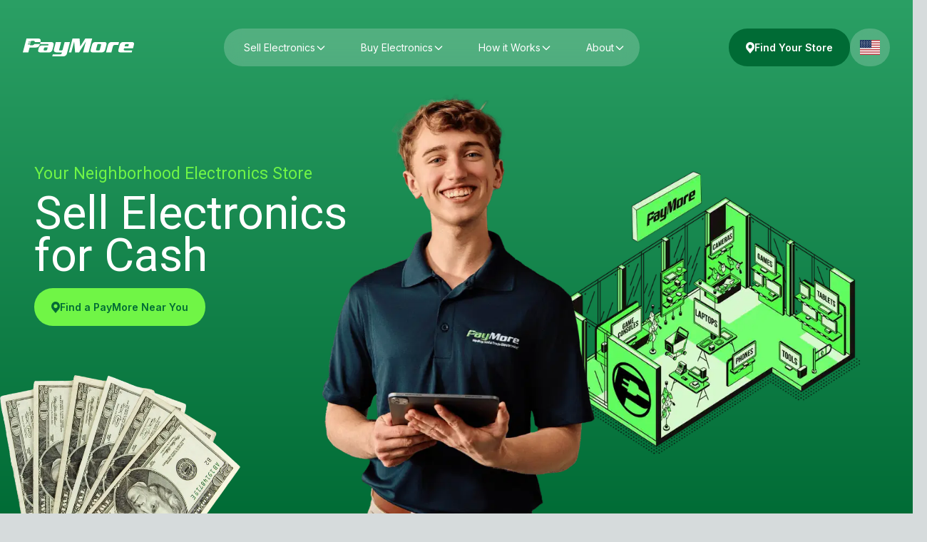

--- FILE ---
content_type: text/html; charset=utf-8
request_url: https://paymore.com/
body_size: 24438
content:
<!DOCTYPE html><html lang="en"><head><meta charSet="utf-8"/><meta name="viewport" content="width=device-width, initial-scale=1"/><link rel="preload" href="/_next/static/media/47cbc4e2adbc5db9-s.p.woff2" as="font" crossorigin="" type="font/woff2"/><link rel="preload" href="/_next/static/media/68180864d7f93f02-s.p.woff2" as="font" crossorigin="" type="font/woff2"/><link rel="preload" href="/_next/static/media/e4af272ccee01ff0-s.p.woff2" as="font" crossorigin="" type="font/woff2"/><link rel="preload" as="image" imageSrcSet="/_next/image/?url=https%3A%2F%2Fcdn.paymore.com%2Fhome_page_v1%2Foriginal-4d1a360b-1ba7-4e96-b633-492385305026-white-logo%252520%25281%2529.svg&amp;w=256&amp;q=75 1x, /_next/image/?url=https%3A%2F%2Fcdn.paymore.com%2Fhome_page_v1%2Foriginal-4d1a360b-1ba7-4e96-b633-492385305026-white-logo%252520%25281%2529.svg&amp;w=384&amp;q=75 2x" fetchPriority="high"/><link rel="preload" as="image" href="/v1/sell-electronics/sell-location-icn.png"/><link rel="preload" as="image" href="/v1/location-white-icn.png"/><link rel="preload" as="image" href="/v1/main-menu.png"/><link rel="preload" as="image" imageSrcSet="/_next/image/?url=https%3A%2F%2Fcdn.paymore.com%2Fhome_page_v1%2Foriginal-0d0b9dd4-38c5-4b80-a483-e6ca78d919e0-paymore%252520logo%252520location.svg&amp;w=256&amp;q=75 1x, /_next/image/?url=https%3A%2F%2Fcdn.paymore.com%2Fhome_page_v1%2Foriginal-0d0b9dd4-38c5-4b80-a483-e6ca78d919e0-paymore%252520logo%252520location.svg&amp;w=384&amp;q=75 2x" fetchPriority="high"/><link rel="preload" as="image" imageSrcSet="/_next/image/?url=https%3A%2F%2Fcdn.paymore.com%2Fhome_page_v1%2Fmedium-f45c7b88-5979-4901-9e73-167047736b70-new-doller.png&amp;w=16&amp;q=75 16w, /_next/image/?url=https%3A%2F%2Fcdn.paymore.com%2Fhome_page_v1%2Fmedium-f45c7b88-5979-4901-9e73-167047736b70-new-doller.png&amp;w=32&amp;q=75 32w, /_next/image/?url=https%3A%2F%2Fcdn.paymore.com%2Fhome_page_v1%2Fmedium-f45c7b88-5979-4901-9e73-167047736b70-new-doller.png&amp;w=48&amp;q=75 48w, /_next/image/?url=https%3A%2F%2Fcdn.paymore.com%2Fhome_page_v1%2Fmedium-f45c7b88-5979-4901-9e73-167047736b70-new-doller.png&amp;w=64&amp;q=75 64w, /_next/image/?url=https%3A%2F%2Fcdn.paymore.com%2Fhome_page_v1%2Fmedium-f45c7b88-5979-4901-9e73-167047736b70-new-doller.png&amp;w=96&amp;q=75 96w, /_next/image/?url=https%3A%2F%2Fcdn.paymore.com%2Fhome_page_v1%2Fmedium-f45c7b88-5979-4901-9e73-167047736b70-new-doller.png&amp;w=128&amp;q=75 128w, /_next/image/?url=https%3A%2F%2Fcdn.paymore.com%2Fhome_page_v1%2Fmedium-f45c7b88-5979-4901-9e73-167047736b70-new-doller.png&amp;w=256&amp;q=75 256w, /_next/image/?url=https%3A%2F%2Fcdn.paymore.com%2Fhome_page_v1%2Fmedium-f45c7b88-5979-4901-9e73-167047736b70-new-doller.png&amp;w=384&amp;q=75 384w, /_next/image/?url=https%3A%2F%2Fcdn.paymore.com%2Fhome_page_v1%2Fmedium-f45c7b88-5979-4901-9e73-167047736b70-new-doller.png&amp;w=640&amp;q=75 640w, /_next/image/?url=https%3A%2F%2Fcdn.paymore.com%2Fhome_page_v1%2Fmedium-f45c7b88-5979-4901-9e73-167047736b70-new-doller.png&amp;w=750&amp;q=75 750w, /_next/image/?url=https%3A%2F%2Fcdn.paymore.com%2Fhome_page_v1%2Fmedium-f45c7b88-5979-4901-9e73-167047736b70-new-doller.png&amp;w=828&amp;q=75 828w, /_next/image/?url=https%3A%2F%2Fcdn.paymore.com%2Fhome_page_v1%2Fmedium-f45c7b88-5979-4901-9e73-167047736b70-new-doller.png&amp;w=1080&amp;q=75 1080w, /_next/image/?url=https%3A%2F%2Fcdn.paymore.com%2Fhome_page_v1%2Fmedium-f45c7b88-5979-4901-9e73-167047736b70-new-doller.png&amp;w=1200&amp;q=75 1200w, /_next/image/?url=https%3A%2F%2Fcdn.paymore.com%2Fhome_page_v1%2Fmedium-f45c7b88-5979-4901-9e73-167047736b70-new-doller.png&amp;w=1920&amp;q=75 1920w, /_next/image/?url=https%3A%2F%2Fcdn.paymore.com%2Fhome_page_v1%2Fmedium-f45c7b88-5979-4901-9e73-167047736b70-new-doller.png&amp;w=2048&amp;q=75 2048w, /_next/image/?url=https%3A%2F%2Fcdn.paymore.com%2Fhome_page_v1%2Fmedium-f45c7b88-5979-4901-9e73-167047736b70-new-doller.png&amp;w=3840&amp;q=75 3840w" imageSizes="(max-width: 480px) 100px, (max-width: 640px) 180px, (max-width: 768px) 238px, (max-width: 1024px) 390px, 390px" fetchPriority="auto"/><link rel="preload" as="image" imageSrcSet="/_next/image/?url=https%3A%2F%2Fcdn.paymore.com%2Fhome_page_v1%2Fmedium-fe0311c7-ae84-41eb-bc64-f23dd58bf767-home%252520page%252520item%2525202.webp&amp;w=16&amp;q=70 16w, /_next/image/?url=https%3A%2F%2Fcdn.paymore.com%2Fhome_page_v1%2Fmedium-fe0311c7-ae84-41eb-bc64-f23dd58bf767-home%252520page%252520item%2525202.webp&amp;w=32&amp;q=70 32w, /_next/image/?url=https%3A%2F%2Fcdn.paymore.com%2Fhome_page_v1%2Fmedium-fe0311c7-ae84-41eb-bc64-f23dd58bf767-home%252520page%252520item%2525202.webp&amp;w=48&amp;q=70 48w, /_next/image/?url=https%3A%2F%2Fcdn.paymore.com%2Fhome_page_v1%2Fmedium-fe0311c7-ae84-41eb-bc64-f23dd58bf767-home%252520page%252520item%2525202.webp&amp;w=64&amp;q=70 64w, /_next/image/?url=https%3A%2F%2Fcdn.paymore.com%2Fhome_page_v1%2Fmedium-fe0311c7-ae84-41eb-bc64-f23dd58bf767-home%252520page%252520item%2525202.webp&amp;w=96&amp;q=70 96w, /_next/image/?url=https%3A%2F%2Fcdn.paymore.com%2Fhome_page_v1%2Fmedium-fe0311c7-ae84-41eb-bc64-f23dd58bf767-home%252520page%252520item%2525202.webp&amp;w=128&amp;q=70 128w, /_next/image/?url=https%3A%2F%2Fcdn.paymore.com%2Fhome_page_v1%2Fmedium-fe0311c7-ae84-41eb-bc64-f23dd58bf767-home%252520page%252520item%2525202.webp&amp;w=256&amp;q=70 256w, /_next/image/?url=https%3A%2F%2Fcdn.paymore.com%2Fhome_page_v1%2Fmedium-fe0311c7-ae84-41eb-bc64-f23dd58bf767-home%252520page%252520item%2525202.webp&amp;w=384&amp;q=70 384w, /_next/image/?url=https%3A%2F%2Fcdn.paymore.com%2Fhome_page_v1%2Fmedium-fe0311c7-ae84-41eb-bc64-f23dd58bf767-home%252520page%252520item%2525202.webp&amp;w=640&amp;q=70 640w, /_next/image/?url=https%3A%2F%2Fcdn.paymore.com%2Fhome_page_v1%2Fmedium-fe0311c7-ae84-41eb-bc64-f23dd58bf767-home%252520page%252520item%2525202.webp&amp;w=750&amp;q=70 750w, /_next/image/?url=https%3A%2F%2Fcdn.paymore.com%2Fhome_page_v1%2Fmedium-fe0311c7-ae84-41eb-bc64-f23dd58bf767-home%252520page%252520item%2525202.webp&amp;w=828&amp;q=70 828w, /_next/image/?url=https%3A%2F%2Fcdn.paymore.com%2Fhome_page_v1%2Fmedium-fe0311c7-ae84-41eb-bc64-f23dd58bf767-home%252520page%252520item%2525202.webp&amp;w=1080&amp;q=70 1080w, /_next/image/?url=https%3A%2F%2Fcdn.paymore.com%2Fhome_page_v1%2Fmedium-fe0311c7-ae84-41eb-bc64-f23dd58bf767-home%252520page%252520item%2525202.webp&amp;w=1200&amp;q=70 1200w, /_next/image/?url=https%3A%2F%2Fcdn.paymore.com%2Fhome_page_v1%2Fmedium-fe0311c7-ae84-41eb-bc64-f23dd58bf767-home%252520page%252520item%2525202.webp&amp;w=1920&amp;q=70 1920w, /_next/image/?url=https%3A%2F%2Fcdn.paymore.com%2Fhome_page_v1%2Fmedium-fe0311c7-ae84-41eb-bc64-f23dd58bf767-home%252520page%252520item%2525202.webp&amp;w=2048&amp;q=70 2048w, /_next/image/?url=https%3A%2F%2Fcdn.paymore.com%2Fhome_page_v1%2Fmedium-fe0311c7-ae84-41eb-bc64-f23dd58bf767-home%252520page%252520item%2525202.webp&amp;w=3840&amp;q=70 3840w" imageSizes="(max-width: 480px) 150px, (max-width: 640px) 200px, 443px" fetchPriority="high"/><link rel="preload" as="image" imageSrcSet="/_next/image/?url=https%3A%2F%2Fcdn.paymore.com%2Fhome_page_v1%2Fmedium-90e6e3a4-bd21-4864-946e-c72df4521c0a-Store-Graphic-V2.png&amp;w=16&amp;q=50 16w, /_next/image/?url=https%3A%2F%2Fcdn.paymore.com%2Fhome_page_v1%2Fmedium-90e6e3a4-bd21-4864-946e-c72df4521c0a-Store-Graphic-V2.png&amp;w=32&amp;q=50 32w, /_next/image/?url=https%3A%2F%2Fcdn.paymore.com%2Fhome_page_v1%2Fmedium-90e6e3a4-bd21-4864-946e-c72df4521c0a-Store-Graphic-V2.png&amp;w=48&amp;q=50 48w, /_next/image/?url=https%3A%2F%2Fcdn.paymore.com%2Fhome_page_v1%2Fmedium-90e6e3a4-bd21-4864-946e-c72df4521c0a-Store-Graphic-V2.png&amp;w=64&amp;q=50 64w, /_next/image/?url=https%3A%2F%2Fcdn.paymore.com%2Fhome_page_v1%2Fmedium-90e6e3a4-bd21-4864-946e-c72df4521c0a-Store-Graphic-V2.png&amp;w=96&amp;q=50 96w, /_next/image/?url=https%3A%2F%2Fcdn.paymore.com%2Fhome_page_v1%2Fmedium-90e6e3a4-bd21-4864-946e-c72df4521c0a-Store-Graphic-V2.png&amp;w=128&amp;q=50 128w, /_next/image/?url=https%3A%2F%2Fcdn.paymore.com%2Fhome_page_v1%2Fmedium-90e6e3a4-bd21-4864-946e-c72df4521c0a-Store-Graphic-V2.png&amp;w=256&amp;q=50 256w, /_next/image/?url=https%3A%2F%2Fcdn.paymore.com%2Fhome_page_v1%2Fmedium-90e6e3a4-bd21-4864-946e-c72df4521c0a-Store-Graphic-V2.png&amp;w=384&amp;q=50 384w, /_next/image/?url=https%3A%2F%2Fcdn.paymore.com%2Fhome_page_v1%2Fmedium-90e6e3a4-bd21-4864-946e-c72df4521c0a-Store-Graphic-V2.png&amp;w=640&amp;q=50 640w, /_next/image/?url=https%3A%2F%2Fcdn.paymore.com%2Fhome_page_v1%2Fmedium-90e6e3a4-bd21-4864-946e-c72df4521c0a-Store-Graphic-V2.png&amp;w=750&amp;q=50 750w, /_next/image/?url=https%3A%2F%2Fcdn.paymore.com%2Fhome_page_v1%2Fmedium-90e6e3a4-bd21-4864-946e-c72df4521c0a-Store-Graphic-V2.png&amp;w=828&amp;q=50 828w, /_next/image/?url=https%3A%2F%2Fcdn.paymore.com%2Fhome_page_v1%2Fmedium-90e6e3a4-bd21-4864-946e-c72df4521c0a-Store-Graphic-V2.png&amp;w=1080&amp;q=50 1080w, /_next/image/?url=https%3A%2F%2Fcdn.paymore.com%2Fhome_page_v1%2Fmedium-90e6e3a4-bd21-4864-946e-c72df4521c0a-Store-Graphic-V2.png&amp;w=1200&amp;q=50 1200w, /_next/image/?url=https%3A%2F%2Fcdn.paymore.com%2Fhome_page_v1%2Fmedium-90e6e3a4-bd21-4864-946e-c72df4521c0a-Store-Graphic-V2.png&amp;w=1920&amp;q=50 1920w, /_next/image/?url=https%3A%2F%2Fcdn.paymore.com%2Fhome_page_v1%2Fmedium-90e6e3a4-bd21-4864-946e-c72df4521c0a-Store-Graphic-V2.png&amp;w=2048&amp;q=50 2048w, /_next/image/?url=https%3A%2F%2Fcdn.paymore.com%2Fhome_page_v1%2Fmedium-90e6e3a4-bd21-4864-946e-c72df4521c0a-Store-Graphic-V2.png&amp;w=3840&amp;q=50 3840w" imageSizes="(max-width: 1024px) 461px, 650px" fetchPriority="auto"/><link rel="preload" as="image" imageSrcSet="/_next/image/?url=https%3A%2F%2Fcdn.paymore.com%2Fhome_page_v1%2Fmedium-5c683d97-d055-498a-b735-221e1e09b4f9-left-hand.png&amp;w=384&amp;q=75 1x, /_next/image/?url=https%3A%2F%2Fcdn.paymore.com%2Fhome_page_v1%2Fmedium-5c683d97-d055-498a-b735-221e1e09b4f9-left-hand.png&amp;w=750&amp;q=75 2x"/><link rel="preload" as="image" imageSrcSet="/_next/image/?url=https%3A%2F%2Fcdn.paymore.com%2Fhome_page_v1%2Fmedium-b9be177f-9836-4632-8db6-39ebdfcfa729-right-hand.png&amp;w=640&amp;q=75 1x, /_next/image/?url=https%3A%2F%2Fcdn.paymore.com%2Fhome_page_v1%2Fmedium-b9be177f-9836-4632-8db6-39ebdfcfa729-right-hand.png&amp;w=1080&amp;q=75 2x"/><link rel="stylesheet" href="/_next/static/css/358e85882aed7a87.css" data-precedence="next"/><link rel="stylesheet" href="/_next/static/css/5640899a8096d4c6.css" data-precedence="next"/><link rel="stylesheet" href="/_next/static/css/4df78f2cd73d6b26.css" data-precedence="next"/><link rel="preload" as="script" fetchPriority="low" href="/_next/static/chunks/webpack-fc88860c67a0592a.js"/><script src="/_next/static/chunks/fd9d1056-f5b9e3aad2a139ec.js" async=""></script><script src="/_next/static/chunks/8069-90f26bb3233c0c42.js" async=""></script><script src="/_next/static/chunks/main-app-de435dd430be6625.js" async=""></script><script src="/_next/static/chunks/9c4e2130-45b28f57a05c0b40.js" async=""></script><script src="/_next/static/chunks/4521-a4101eb09ca7cc41.js" async=""></script><script src="/_next/static/chunks/9102-e578e11a3e074384.js" async=""></script><script src="/_next/static/chunks/5490-43585f90d2ee9e87.js" async=""></script><script src="/_next/static/chunks/3141-fcfcc154bb317abd.js" async=""></script><script src="/_next/static/chunks/5935-347816a2e11d5859.js" async=""></script><script src="/_next/static/chunks/8222-00937823b754943a.js" async=""></script><script src="/_next/static/chunks/6628-a328c3166d2569a5.js" async=""></script><script src="/_next/static/chunks/7137-b62beb290b955ea4.js" async=""></script><script src="/_next/static/chunks/7702-1c76626352a97162.js" async=""></script><script src="/_next/static/chunks/2735-0df3ac43ec44f753.js" async=""></script><script src="/_next/static/chunks/app/page-892ed5960ca01067.js" async=""></script><script src="/_next/static/chunks/app/layout-5ead5b2858aecd7d.js" async=""></script><script src="/_next/static/chunks/app/error-651ca0b055270671.js" async=""></script><script id="usercentrics-cmp" src="https://web.cmp.usercentrics.eu/ui/loader.js" data-ruleset-id="ah2Dlg2a8gPYtO" async=""></script><link rel="preload" as="image" imageSrcSet="/_next/image/?url=https%3A%2F%2Fcdn.paymore.com%2Fhome_page_v1%2Fmedium-705a0943-cf75-4db7-a692-fce1ab02a35a-get-cash.jpg&amp;w=16&amp;q=75 16w, /_next/image/?url=https%3A%2F%2Fcdn.paymore.com%2Fhome_page_v1%2Fmedium-705a0943-cf75-4db7-a692-fce1ab02a35a-get-cash.jpg&amp;w=32&amp;q=75 32w, /_next/image/?url=https%3A%2F%2Fcdn.paymore.com%2Fhome_page_v1%2Fmedium-705a0943-cf75-4db7-a692-fce1ab02a35a-get-cash.jpg&amp;w=48&amp;q=75 48w, /_next/image/?url=https%3A%2F%2Fcdn.paymore.com%2Fhome_page_v1%2Fmedium-705a0943-cf75-4db7-a692-fce1ab02a35a-get-cash.jpg&amp;w=64&amp;q=75 64w, /_next/image/?url=https%3A%2F%2Fcdn.paymore.com%2Fhome_page_v1%2Fmedium-705a0943-cf75-4db7-a692-fce1ab02a35a-get-cash.jpg&amp;w=96&amp;q=75 96w, /_next/image/?url=https%3A%2F%2Fcdn.paymore.com%2Fhome_page_v1%2Fmedium-705a0943-cf75-4db7-a692-fce1ab02a35a-get-cash.jpg&amp;w=128&amp;q=75 128w, /_next/image/?url=https%3A%2F%2Fcdn.paymore.com%2Fhome_page_v1%2Fmedium-705a0943-cf75-4db7-a692-fce1ab02a35a-get-cash.jpg&amp;w=256&amp;q=75 256w, /_next/image/?url=https%3A%2F%2Fcdn.paymore.com%2Fhome_page_v1%2Fmedium-705a0943-cf75-4db7-a692-fce1ab02a35a-get-cash.jpg&amp;w=384&amp;q=75 384w, /_next/image/?url=https%3A%2F%2Fcdn.paymore.com%2Fhome_page_v1%2Fmedium-705a0943-cf75-4db7-a692-fce1ab02a35a-get-cash.jpg&amp;w=640&amp;q=75 640w, /_next/image/?url=https%3A%2F%2Fcdn.paymore.com%2Fhome_page_v1%2Fmedium-705a0943-cf75-4db7-a692-fce1ab02a35a-get-cash.jpg&amp;w=750&amp;q=75 750w, /_next/image/?url=https%3A%2F%2Fcdn.paymore.com%2Fhome_page_v1%2Fmedium-705a0943-cf75-4db7-a692-fce1ab02a35a-get-cash.jpg&amp;w=828&amp;q=75 828w, /_next/image/?url=https%3A%2F%2Fcdn.paymore.com%2Fhome_page_v1%2Fmedium-705a0943-cf75-4db7-a692-fce1ab02a35a-get-cash.jpg&amp;w=1080&amp;q=75 1080w, /_next/image/?url=https%3A%2F%2Fcdn.paymore.com%2Fhome_page_v1%2Fmedium-705a0943-cf75-4db7-a692-fce1ab02a35a-get-cash.jpg&amp;w=1200&amp;q=75 1200w, /_next/image/?url=https%3A%2F%2Fcdn.paymore.com%2Fhome_page_v1%2Fmedium-705a0943-cf75-4db7-a692-fce1ab02a35a-get-cash.jpg&amp;w=1920&amp;q=75 1920w, /_next/image/?url=https%3A%2F%2Fcdn.paymore.com%2Fhome_page_v1%2Fmedium-705a0943-cf75-4db7-a692-fce1ab02a35a-get-cash.jpg&amp;w=2048&amp;q=75 2048w, /_next/image/?url=https%3A%2F%2Fcdn.paymore.com%2Fhome_page_v1%2Fmedium-705a0943-cf75-4db7-a692-fce1ab02a35a-get-cash.jpg&amp;w=3840&amp;q=75 3840w" imageSizes="(max-width: 480px) 140px, (max-width: 640px) 229px, (max-width: 768px) 350px, (max-width: 1024px) 400px, 454px" fetchPriority="auto"/><link rel="preload" as="image" imageSrcSet="/_next/image/?url=https%3A%2F%2Fcdn.paymore.com%2Fhome_page_v1%2Fmedium-8d17afaf-11b7-45b8-98be-cae02ff0537b-dollars.png&amp;w=16&amp;q=75 16w, /_next/image/?url=https%3A%2F%2Fcdn.paymore.com%2Fhome_page_v1%2Fmedium-8d17afaf-11b7-45b8-98be-cae02ff0537b-dollars.png&amp;w=32&amp;q=75 32w, /_next/image/?url=https%3A%2F%2Fcdn.paymore.com%2Fhome_page_v1%2Fmedium-8d17afaf-11b7-45b8-98be-cae02ff0537b-dollars.png&amp;w=48&amp;q=75 48w, /_next/image/?url=https%3A%2F%2Fcdn.paymore.com%2Fhome_page_v1%2Fmedium-8d17afaf-11b7-45b8-98be-cae02ff0537b-dollars.png&amp;w=64&amp;q=75 64w, /_next/image/?url=https%3A%2F%2Fcdn.paymore.com%2Fhome_page_v1%2Fmedium-8d17afaf-11b7-45b8-98be-cae02ff0537b-dollars.png&amp;w=96&amp;q=75 96w, /_next/image/?url=https%3A%2F%2Fcdn.paymore.com%2Fhome_page_v1%2Fmedium-8d17afaf-11b7-45b8-98be-cae02ff0537b-dollars.png&amp;w=128&amp;q=75 128w, /_next/image/?url=https%3A%2F%2Fcdn.paymore.com%2Fhome_page_v1%2Fmedium-8d17afaf-11b7-45b8-98be-cae02ff0537b-dollars.png&amp;w=256&amp;q=75 256w, /_next/image/?url=https%3A%2F%2Fcdn.paymore.com%2Fhome_page_v1%2Fmedium-8d17afaf-11b7-45b8-98be-cae02ff0537b-dollars.png&amp;w=384&amp;q=75 384w, /_next/image/?url=https%3A%2F%2Fcdn.paymore.com%2Fhome_page_v1%2Fmedium-8d17afaf-11b7-45b8-98be-cae02ff0537b-dollars.png&amp;w=640&amp;q=75 640w, /_next/image/?url=https%3A%2F%2Fcdn.paymore.com%2Fhome_page_v1%2Fmedium-8d17afaf-11b7-45b8-98be-cae02ff0537b-dollars.png&amp;w=750&amp;q=75 750w, /_next/image/?url=https%3A%2F%2Fcdn.paymore.com%2Fhome_page_v1%2Fmedium-8d17afaf-11b7-45b8-98be-cae02ff0537b-dollars.png&amp;w=828&amp;q=75 828w, /_next/image/?url=https%3A%2F%2Fcdn.paymore.com%2Fhome_page_v1%2Fmedium-8d17afaf-11b7-45b8-98be-cae02ff0537b-dollars.png&amp;w=1080&amp;q=75 1080w, /_next/image/?url=https%3A%2F%2Fcdn.paymore.com%2Fhome_page_v1%2Fmedium-8d17afaf-11b7-45b8-98be-cae02ff0537b-dollars.png&amp;w=1200&amp;q=75 1200w, /_next/image/?url=https%3A%2F%2Fcdn.paymore.com%2Fhome_page_v1%2Fmedium-8d17afaf-11b7-45b8-98be-cae02ff0537b-dollars.png&amp;w=1920&amp;q=75 1920w, /_next/image/?url=https%3A%2F%2Fcdn.paymore.com%2Fhome_page_v1%2Fmedium-8d17afaf-11b7-45b8-98be-cae02ff0537b-dollars.png&amp;w=2048&amp;q=75 2048w, /_next/image/?url=https%3A%2F%2Fcdn.paymore.com%2Fhome_page_v1%2Fmedium-8d17afaf-11b7-45b8-98be-cae02ff0537b-dollars.png&amp;w=3840&amp;q=75 3840w" imageSizes="(max-width: 480px) 200px, (max-width: 640px) 280px, (max-width: 768px) 360px, (max-width: 1024px) 768px, 800px" fetchPriority="auto"/><link rel="preload" as="image" imageSrcSet="/_next/image/?url=https%3A%2F%2Fcdn.paymore.com%2Fhome_page_v1%2Fcab90aac-20d6-4f9b-a17e-18b275e2cc8a-tablet.png&amp;w=16&amp;q=75 16w, /_next/image/?url=https%3A%2F%2Fcdn.paymore.com%2Fhome_page_v1%2Fcab90aac-20d6-4f9b-a17e-18b275e2cc8a-tablet.png&amp;w=32&amp;q=75 32w, /_next/image/?url=https%3A%2F%2Fcdn.paymore.com%2Fhome_page_v1%2Fcab90aac-20d6-4f9b-a17e-18b275e2cc8a-tablet.png&amp;w=48&amp;q=75 48w, /_next/image/?url=https%3A%2F%2Fcdn.paymore.com%2Fhome_page_v1%2Fcab90aac-20d6-4f9b-a17e-18b275e2cc8a-tablet.png&amp;w=64&amp;q=75 64w, /_next/image/?url=https%3A%2F%2Fcdn.paymore.com%2Fhome_page_v1%2Fcab90aac-20d6-4f9b-a17e-18b275e2cc8a-tablet.png&amp;w=96&amp;q=75 96w, /_next/image/?url=https%3A%2F%2Fcdn.paymore.com%2Fhome_page_v1%2Fcab90aac-20d6-4f9b-a17e-18b275e2cc8a-tablet.png&amp;w=128&amp;q=75 128w, /_next/image/?url=https%3A%2F%2Fcdn.paymore.com%2Fhome_page_v1%2Fcab90aac-20d6-4f9b-a17e-18b275e2cc8a-tablet.png&amp;w=256&amp;q=75 256w, /_next/image/?url=https%3A%2F%2Fcdn.paymore.com%2Fhome_page_v1%2Fcab90aac-20d6-4f9b-a17e-18b275e2cc8a-tablet.png&amp;w=384&amp;q=75 384w, /_next/image/?url=https%3A%2F%2Fcdn.paymore.com%2Fhome_page_v1%2Fcab90aac-20d6-4f9b-a17e-18b275e2cc8a-tablet.png&amp;w=640&amp;q=75 640w, /_next/image/?url=https%3A%2F%2Fcdn.paymore.com%2Fhome_page_v1%2Fcab90aac-20d6-4f9b-a17e-18b275e2cc8a-tablet.png&amp;w=750&amp;q=75 750w, /_next/image/?url=https%3A%2F%2Fcdn.paymore.com%2Fhome_page_v1%2Fcab90aac-20d6-4f9b-a17e-18b275e2cc8a-tablet.png&amp;w=828&amp;q=75 828w, /_next/image/?url=https%3A%2F%2Fcdn.paymore.com%2Fhome_page_v1%2Fcab90aac-20d6-4f9b-a17e-18b275e2cc8a-tablet.png&amp;w=1080&amp;q=75 1080w, /_next/image/?url=https%3A%2F%2Fcdn.paymore.com%2Fhome_page_v1%2Fcab90aac-20d6-4f9b-a17e-18b275e2cc8a-tablet.png&amp;w=1200&amp;q=75 1200w, /_next/image/?url=https%3A%2F%2Fcdn.paymore.com%2Fhome_page_v1%2Fcab90aac-20d6-4f9b-a17e-18b275e2cc8a-tablet.png&amp;w=1920&amp;q=75 1920w, /_next/image/?url=https%3A%2F%2Fcdn.paymore.com%2Fhome_page_v1%2Fcab90aac-20d6-4f9b-a17e-18b275e2cc8a-tablet.png&amp;w=2048&amp;q=75 2048w, /_next/image/?url=https%3A%2F%2Fcdn.paymore.com%2Fhome_page_v1%2Fcab90aac-20d6-4f9b-a17e-18b275e2cc8a-tablet.png&amp;w=3840&amp;q=75 3840w" imageSizes="(max-width: 480px) 180px, (max-width: 640px) 300px, (max-width: 768px) 450px, 609px" fetchPriority="auto"/><link rel="preload" as="image" imageSrcSet="/_next/image/?url=https%3A%2F%2Fcdn.paymore.com%2Fcategory%2Fmedium-727794d7-526f-42c9-8baa-139fec81d100-airpods-c2.png&amp;w=16&amp;q=75 16w, /_next/image/?url=https%3A%2F%2Fcdn.paymore.com%2Fcategory%2Fmedium-727794d7-526f-42c9-8baa-139fec81d100-airpods-c2.png&amp;w=32&amp;q=75 32w, /_next/image/?url=https%3A%2F%2Fcdn.paymore.com%2Fcategory%2Fmedium-727794d7-526f-42c9-8baa-139fec81d100-airpods-c2.png&amp;w=48&amp;q=75 48w, /_next/image/?url=https%3A%2F%2Fcdn.paymore.com%2Fcategory%2Fmedium-727794d7-526f-42c9-8baa-139fec81d100-airpods-c2.png&amp;w=64&amp;q=75 64w, /_next/image/?url=https%3A%2F%2Fcdn.paymore.com%2Fcategory%2Fmedium-727794d7-526f-42c9-8baa-139fec81d100-airpods-c2.png&amp;w=96&amp;q=75 96w, /_next/image/?url=https%3A%2F%2Fcdn.paymore.com%2Fcategory%2Fmedium-727794d7-526f-42c9-8baa-139fec81d100-airpods-c2.png&amp;w=128&amp;q=75 128w, /_next/image/?url=https%3A%2F%2Fcdn.paymore.com%2Fcategory%2Fmedium-727794d7-526f-42c9-8baa-139fec81d100-airpods-c2.png&amp;w=256&amp;q=75 256w, /_next/image/?url=https%3A%2F%2Fcdn.paymore.com%2Fcategory%2Fmedium-727794d7-526f-42c9-8baa-139fec81d100-airpods-c2.png&amp;w=384&amp;q=75 384w, /_next/image/?url=https%3A%2F%2Fcdn.paymore.com%2Fcategory%2Fmedium-727794d7-526f-42c9-8baa-139fec81d100-airpods-c2.png&amp;w=640&amp;q=75 640w, /_next/image/?url=https%3A%2F%2Fcdn.paymore.com%2Fcategory%2Fmedium-727794d7-526f-42c9-8baa-139fec81d100-airpods-c2.png&amp;w=750&amp;q=75 750w, /_next/image/?url=https%3A%2F%2Fcdn.paymore.com%2Fcategory%2Fmedium-727794d7-526f-42c9-8baa-139fec81d100-airpods-c2.png&amp;w=828&amp;q=75 828w, /_next/image/?url=https%3A%2F%2Fcdn.paymore.com%2Fcategory%2Fmedium-727794d7-526f-42c9-8baa-139fec81d100-airpods-c2.png&amp;w=1080&amp;q=75 1080w, /_next/image/?url=https%3A%2F%2Fcdn.paymore.com%2Fcategory%2Fmedium-727794d7-526f-42c9-8baa-139fec81d100-airpods-c2.png&amp;w=1200&amp;q=75 1200w, /_next/image/?url=https%3A%2F%2Fcdn.paymore.com%2Fcategory%2Fmedium-727794d7-526f-42c9-8baa-139fec81d100-airpods-c2.png&amp;w=1920&amp;q=75 1920w, /_next/image/?url=https%3A%2F%2Fcdn.paymore.com%2Fcategory%2Fmedium-727794d7-526f-42c9-8baa-139fec81d100-airpods-c2.png&amp;w=2048&amp;q=75 2048w, /_next/image/?url=https%3A%2F%2Fcdn.paymore.com%2Fcategory%2Fmedium-727794d7-526f-42c9-8baa-139fec81d100-airpods-c2.png&amp;w=3840&amp;q=75 3840w" imageSizes="(max-width: 640px) 180px, (max-width: 1024px) 245px, 300px" fetchPriority="auto"/><link rel="preload" as="image" imageSrcSet="/_next/image/?url=https%3A%2F%2Fcdn.paymore.com%2Fcategory%2Fmedium-d8663a86-7721-4dd1-92cd-e52981bf8072-apple-watch-c4.png&amp;w=16&amp;q=75 16w, /_next/image/?url=https%3A%2F%2Fcdn.paymore.com%2Fcategory%2Fmedium-d8663a86-7721-4dd1-92cd-e52981bf8072-apple-watch-c4.png&amp;w=32&amp;q=75 32w, /_next/image/?url=https%3A%2F%2Fcdn.paymore.com%2Fcategory%2Fmedium-d8663a86-7721-4dd1-92cd-e52981bf8072-apple-watch-c4.png&amp;w=48&amp;q=75 48w, /_next/image/?url=https%3A%2F%2Fcdn.paymore.com%2Fcategory%2Fmedium-d8663a86-7721-4dd1-92cd-e52981bf8072-apple-watch-c4.png&amp;w=64&amp;q=75 64w, /_next/image/?url=https%3A%2F%2Fcdn.paymore.com%2Fcategory%2Fmedium-d8663a86-7721-4dd1-92cd-e52981bf8072-apple-watch-c4.png&amp;w=96&amp;q=75 96w, /_next/image/?url=https%3A%2F%2Fcdn.paymore.com%2Fcategory%2Fmedium-d8663a86-7721-4dd1-92cd-e52981bf8072-apple-watch-c4.png&amp;w=128&amp;q=75 128w, /_next/image/?url=https%3A%2F%2Fcdn.paymore.com%2Fcategory%2Fmedium-d8663a86-7721-4dd1-92cd-e52981bf8072-apple-watch-c4.png&amp;w=256&amp;q=75 256w, /_next/image/?url=https%3A%2F%2Fcdn.paymore.com%2Fcategory%2Fmedium-d8663a86-7721-4dd1-92cd-e52981bf8072-apple-watch-c4.png&amp;w=384&amp;q=75 384w, /_next/image/?url=https%3A%2F%2Fcdn.paymore.com%2Fcategory%2Fmedium-d8663a86-7721-4dd1-92cd-e52981bf8072-apple-watch-c4.png&amp;w=640&amp;q=75 640w, /_next/image/?url=https%3A%2F%2Fcdn.paymore.com%2Fcategory%2Fmedium-d8663a86-7721-4dd1-92cd-e52981bf8072-apple-watch-c4.png&amp;w=750&amp;q=75 750w, /_next/image/?url=https%3A%2F%2Fcdn.paymore.com%2Fcategory%2Fmedium-d8663a86-7721-4dd1-92cd-e52981bf8072-apple-watch-c4.png&amp;w=828&amp;q=75 828w, /_next/image/?url=https%3A%2F%2Fcdn.paymore.com%2Fcategory%2Fmedium-d8663a86-7721-4dd1-92cd-e52981bf8072-apple-watch-c4.png&amp;w=1080&amp;q=75 1080w, /_next/image/?url=https%3A%2F%2Fcdn.paymore.com%2Fcategory%2Fmedium-d8663a86-7721-4dd1-92cd-e52981bf8072-apple-watch-c4.png&amp;w=1200&amp;q=75 1200w, /_next/image/?url=https%3A%2F%2Fcdn.paymore.com%2Fcategory%2Fmedium-d8663a86-7721-4dd1-92cd-e52981bf8072-apple-watch-c4.png&amp;w=1920&amp;q=75 1920w, /_next/image/?url=https%3A%2F%2Fcdn.paymore.com%2Fcategory%2Fmedium-d8663a86-7721-4dd1-92cd-e52981bf8072-apple-watch-c4.png&amp;w=2048&amp;q=75 2048w, /_next/image/?url=https%3A%2F%2Fcdn.paymore.com%2Fcategory%2Fmedium-d8663a86-7721-4dd1-92cd-e52981bf8072-apple-watch-c4.png&amp;w=3840&amp;q=75 3840w" imageSizes="(max-width: 640px) 180px, (max-width: 1024px) 245px, 300px" fetchPriority="auto"/><link rel="preload" as="image" imageSrcSet="/_next/image/?url=https%3A%2F%2Fcdn.paymore.com%2Fcategory%2Fmedium-d4787dab-04a5-4f8c-b0fa-ec55b8de7455-iPhone-15-General-Feature-Black-removebg-preview.png&amp;w=16&amp;q=75 16w, /_next/image/?url=https%3A%2F%2Fcdn.paymore.com%2Fcategory%2Fmedium-d4787dab-04a5-4f8c-b0fa-ec55b8de7455-iPhone-15-General-Feature-Black-removebg-preview.png&amp;w=32&amp;q=75 32w, /_next/image/?url=https%3A%2F%2Fcdn.paymore.com%2Fcategory%2Fmedium-d4787dab-04a5-4f8c-b0fa-ec55b8de7455-iPhone-15-General-Feature-Black-removebg-preview.png&amp;w=48&amp;q=75 48w, /_next/image/?url=https%3A%2F%2Fcdn.paymore.com%2Fcategory%2Fmedium-d4787dab-04a5-4f8c-b0fa-ec55b8de7455-iPhone-15-General-Feature-Black-removebg-preview.png&amp;w=64&amp;q=75 64w, /_next/image/?url=https%3A%2F%2Fcdn.paymore.com%2Fcategory%2Fmedium-d4787dab-04a5-4f8c-b0fa-ec55b8de7455-iPhone-15-General-Feature-Black-removebg-preview.png&amp;w=96&amp;q=75 96w, /_next/image/?url=https%3A%2F%2Fcdn.paymore.com%2Fcategory%2Fmedium-d4787dab-04a5-4f8c-b0fa-ec55b8de7455-iPhone-15-General-Feature-Black-removebg-preview.png&amp;w=128&amp;q=75 128w, /_next/image/?url=https%3A%2F%2Fcdn.paymore.com%2Fcategory%2Fmedium-d4787dab-04a5-4f8c-b0fa-ec55b8de7455-iPhone-15-General-Feature-Black-removebg-preview.png&amp;w=256&amp;q=75 256w, /_next/image/?url=https%3A%2F%2Fcdn.paymore.com%2Fcategory%2Fmedium-d4787dab-04a5-4f8c-b0fa-ec55b8de7455-iPhone-15-General-Feature-Black-removebg-preview.png&amp;w=384&amp;q=75 384w, /_next/image/?url=https%3A%2F%2Fcdn.paymore.com%2Fcategory%2Fmedium-d4787dab-04a5-4f8c-b0fa-ec55b8de7455-iPhone-15-General-Feature-Black-removebg-preview.png&amp;w=640&amp;q=75 640w, /_next/image/?url=https%3A%2F%2Fcdn.paymore.com%2Fcategory%2Fmedium-d4787dab-04a5-4f8c-b0fa-ec55b8de7455-iPhone-15-General-Feature-Black-removebg-preview.png&amp;w=750&amp;q=75 750w, /_next/image/?url=https%3A%2F%2Fcdn.paymore.com%2Fcategory%2Fmedium-d4787dab-04a5-4f8c-b0fa-ec55b8de7455-iPhone-15-General-Feature-Black-removebg-preview.png&amp;w=828&amp;q=75 828w, /_next/image/?url=https%3A%2F%2Fcdn.paymore.com%2Fcategory%2Fmedium-d4787dab-04a5-4f8c-b0fa-ec55b8de7455-iPhone-15-General-Feature-Black-removebg-preview.png&amp;w=1080&amp;q=75 1080w, /_next/image/?url=https%3A%2F%2Fcdn.paymore.com%2Fcategory%2Fmedium-d4787dab-04a5-4f8c-b0fa-ec55b8de7455-iPhone-15-General-Feature-Black-removebg-preview.png&amp;w=1200&amp;q=75 1200w, /_next/image/?url=https%3A%2F%2Fcdn.paymore.com%2Fcategory%2Fmedium-d4787dab-04a5-4f8c-b0fa-ec55b8de7455-iPhone-15-General-Feature-Black-removebg-preview.png&amp;w=1920&amp;q=75 1920w, /_next/image/?url=https%3A%2F%2Fcdn.paymore.com%2Fcategory%2Fmedium-d4787dab-04a5-4f8c-b0fa-ec55b8de7455-iPhone-15-General-Feature-Black-removebg-preview.png&amp;w=2048&amp;q=75 2048w, /_next/image/?url=https%3A%2F%2Fcdn.paymore.com%2Fcategory%2Fmedium-d4787dab-04a5-4f8c-b0fa-ec55b8de7455-iPhone-15-General-Feature-Black-removebg-preview.png&amp;w=3840&amp;q=75 3840w" imageSizes="(max-width: 640px) 180px, (max-width: 1024px) 245px, 300px" fetchPriority="auto"/><link rel="preload" as="image" imageSrcSet="/_next/image/?url=https%3A%2F%2Fcdn.paymore.com%2Fcategory%2Fmedium-63b41dd8-9006-47bf-8df9-8db33c4e86e1-audio.png&amp;w=16&amp;q=75 16w, /_next/image/?url=https%3A%2F%2Fcdn.paymore.com%2Fcategory%2Fmedium-63b41dd8-9006-47bf-8df9-8db33c4e86e1-audio.png&amp;w=32&amp;q=75 32w, /_next/image/?url=https%3A%2F%2Fcdn.paymore.com%2Fcategory%2Fmedium-63b41dd8-9006-47bf-8df9-8db33c4e86e1-audio.png&amp;w=48&amp;q=75 48w, /_next/image/?url=https%3A%2F%2Fcdn.paymore.com%2Fcategory%2Fmedium-63b41dd8-9006-47bf-8df9-8db33c4e86e1-audio.png&amp;w=64&amp;q=75 64w, /_next/image/?url=https%3A%2F%2Fcdn.paymore.com%2Fcategory%2Fmedium-63b41dd8-9006-47bf-8df9-8db33c4e86e1-audio.png&amp;w=96&amp;q=75 96w, /_next/image/?url=https%3A%2F%2Fcdn.paymore.com%2Fcategory%2Fmedium-63b41dd8-9006-47bf-8df9-8db33c4e86e1-audio.png&amp;w=128&amp;q=75 128w, /_next/image/?url=https%3A%2F%2Fcdn.paymore.com%2Fcategory%2Fmedium-63b41dd8-9006-47bf-8df9-8db33c4e86e1-audio.png&amp;w=256&amp;q=75 256w, /_next/image/?url=https%3A%2F%2Fcdn.paymore.com%2Fcategory%2Fmedium-63b41dd8-9006-47bf-8df9-8db33c4e86e1-audio.png&amp;w=384&amp;q=75 384w, /_next/image/?url=https%3A%2F%2Fcdn.paymore.com%2Fcategory%2Fmedium-63b41dd8-9006-47bf-8df9-8db33c4e86e1-audio.png&amp;w=640&amp;q=75 640w, /_next/image/?url=https%3A%2F%2Fcdn.paymore.com%2Fcategory%2Fmedium-63b41dd8-9006-47bf-8df9-8db33c4e86e1-audio.png&amp;w=750&amp;q=75 750w, /_next/image/?url=https%3A%2F%2Fcdn.paymore.com%2Fcategory%2Fmedium-63b41dd8-9006-47bf-8df9-8db33c4e86e1-audio.png&amp;w=828&amp;q=75 828w, /_next/image/?url=https%3A%2F%2Fcdn.paymore.com%2Fcategory%2Fmedium-63b41dd8-9006-47bf-8df9-8db33c4e86e1-audio.png&amp;w=1080&amp;q=75 1080w, /_next/image/?url=https%3A%2F%2Fcdn.paymore.com%2Fcategory%2Fmedium-63b41dd8-9006-47bf-8df9-8db33c4e86e1-audio.png&amp;w=1200&amp;q=75 1200w, /_next/image/?url=https%3A%2F%2Fcdn.paymore.com%2Fcategory%2Fmedium-63b41dd8-9006-47bf-8df9-8db33c4e86e1-audio.png&amp;w=1920&amp;q=75 1920w, /_next/image/?url=https%3A%2F%2Fcdn.paymore.com%2Fcategory%2Fmedium-63b41dd8-9006-47bf-8df9-8db33c4e86e1-audio.png&amp;w=2048&amp;q=75 2048w, /_next/image/?url=https%3A%2F%2Fcdn.paymore.com%2Fcategory%2Fmedium-63b41dd8-9006-47bf-8df9-8db33c4e86e1-audio.png&amp;w=3840&amp;q=75 3840w" imageSizes="(max-width: 640px) 180px, (max-width: 1024px) 245px, 300px" fetchPriority="auto"/><link rel="preload" as="image" imageSrcSet="/_next/image/?url=https%3A%2F%2Fcdn.paymore.com%2Fcategory%2Fmedium-03cc4d29-d202-4047-8cc3-7a0baf18e665-laptop-test.jpg&amp;w=16&amp;q=75 16w, /_next/image/?url=https%3A%2F%2Fcdn.paymore.com%2Fcategory%2Fmedium-03cc4d29-d202-4047-8cc3-7a0baf18e665-laptop-test.jpg&amp;w=32&amp;q=75 32w, /_next/image/?url=https%3A%2F%2Fcdn.paymore.com%2Fcategory%2Fmedium-03cc4d29-d202-4047-8cc3-7a0baf18e665-laptop-test.jpg&amp;w=48&amp;q=75 48w, /_next/image/?url=https%3A%2F%2Fcdn.paymore.com%2Fcategory%2Fmedium-03cc4d29-d202-4047-8cc3-7a0baf18e665-laptop-test.jpg&amp;w=64&amp;q=75 64w, /_next/image/?url=https%3A%2F%2Fcdn.paymore.com%2Fcategory%2Fmedium-03cc4d29-d202-4047-8cc3-7a0baf18e665-laptop-test.jpg&amp;w=96&amp;q=75 96w, /_next/image/?url=https%3A%2F%2Fcdn.paymore.com%2Fcategory%2Fmedium-03cc4d29-d202-4047-8cc3-7a0baf18e665-laptop-test.jpg&amp;w=128&amp;q=75 128w, /_next/image/?url=https%3A%2F%2Fcdn.paymore.com%2Fcategory%2Fmedium-03cc4d29-d202-4047-8cc3-7a0baf18e665-laptop-test.jpg&amp;w=256&amp;q=75 256w, /_next/image/?url=https%3A%2F%2Fcdn.paymore.com%2Fcategory%2Fmedium-03cc4d29-d202-4047-8cc3-7a0baf18e665-laptop-test.jpg&amp;w=384&amp;q=75 384w, /_next/image/?url=https%3A%2F%2Fcdn.paymore.com%2Fcategory%2Fmedium-03cc4d29-d202-4047-8cc3-7a0baf18e665-laptop-test.jpg&amp;w=640&amp;q=75 640w, /_next/image/?url=https%3A%2F%2Fcdn.paymore.com%2Fcategory%2Fmedium-03cc4d29-d202-4047-8cc3-7a0baf18e665-laptop-test.jpg&amp;w=750&amp;q=75 750w, /_next/image/?url=https%3A%2F%2Fcdn.paymore.com%2Fcategory%2Fmedium-03cc4d29-d202-4047-8cc3-7a0baf18e665-laptop-test.jpg&amp;w=828&amp;q=75 828w, /_next/image/?url=https%3A%2F%2Fcdn.paymore.com%2Fcategory%2Fmedium-03cc4d29-d202-4047-8cc3-7a0baf18e665-laptop-test.jpg&amp;w=1080&amp;q=75 1080w, /_next/image/?url=https%3A%2F%2Fcdn.paymore.com%2Fcategory%2Fmedium-03cc4d29-d202-4047-8cc3-7a0baf18e665-laptop-test.jpg&amp;w=1200&amp;q=75 1200w, /_next/image/?url=https%3A%2F%2Fcdn.paymore.com%2Fcategory%2Fmedium-03cc4d29-d202-4047-8cc3-7a0baf18e665-laptop-test.jpg&amp;w=1920&amp;q=75 1920w, /_next/image/?url=https%3A%2F%2Fcdn.paymore.com%2Fcategory%2Fmedium-03cc4d29-d202-4047-8cc3-7a0baf18e665-laptop-test.jpg&amp;w=2048&amp;q=75 2048w, /_next/image/?url=https%3A%2F%2Fcdn.paymore.com%2Fcategory%2Fmedium-03cc4d29-d202-4047-8cc3-7a0baf18e665-laptop-test.jpg&amp;w=3840&amp;q=75 3840w" imageSizes="(max-width: 640px) 180px, (max-width: 1024px) 245px, 300px" fetchPriority="auto"/><link rel="preload" as="image" imageSrcSet="/_next/image/?url=https%3A%2F%2Fcdn.paymore.com%2Fcategory_details_v1%2Fmedium-4d89a9e0-d1e6-4f5b-99e3-7739e93f981f-router_HERO.png&amp;w=16&amp;q=75 16w, /_next/image/?url=https%3A%2F%2Fcdn.paymore.com%2Fcategory_details_v1%2Fmedium-4d89a9e0-d1e6-4f5b-99e3-7739e93f981f-router_HERO.png&amp;w=32&amp;q=75 32w, /_next/image/?url=https%3A%2F%2Fcdn.paymore.com%2Fcategory_details_v1%2Fmedium-4d89a9e0-d1e6-4f5b-99e3-7739e93f981f-router_HERO.png&amp;w=48&amp;q=75 48w, /_next/image/?url=https%3A%2F%2Fcdn.paymore.com%2Fcategory_details_v1%2Fmedium-4d89a9e0-d1e6-4f5b-99e3-7739e93f981f-router_HERO.png&amp;w=64&amp;q=75 64w, /_next/image/?url=https%3A%2F%2Fcdn.paymore.com%2Fcategory_details_v1%2Fmedium-4d89a9e0-d1e6-4f5b-99e3-7739e93f981f-router_HERO.png&amp;w=96&amp;q=75 96w, /_next/image/?url=https%3A%2F%2Fcdn.paymore.com%2Fcategory_details_v1%2Fmedium-4d89a9e0-d1e6-4f5b-99e3-7739e93f981f-router_HERO.png&amp;w=128&amp;q=75 128w, /_next/image/?url=https%3A%2F%2Fcdn.paymore.com%2Fcategory_details_v1%2Fmedium-4d89a9e0-d1e6-4f5b-99e3-7739e93f981f-router_HERO.png&amp;w=256&amp;q=75 256w, /_next/image/?url=https%3A%2F%2Fcdn.paymore.com%2Fcategory_details_v1%2Fmedium-4d89a9e0-d1e6-4f5b-99e3-7739e93f981f-router_HERO.png&amp;w=384&amp;q=75 384w, /_next/image/?url=https%3A%2F%2Fcdn.paymore.com%2Fcategory_details_v1%2Fmedium-4d89a9e0-d1e6-4f5b-99e3-7739e93f981f-router_HERO.png&amp;w=640&amp;q=75 640w, /_next/image/?url=https%3A%2F%2Fcdn.paymore.com%2Fcategory_details_v1%2Fmedium-4d89a9e0-d1e6-4f5b-99e3-7739e93f981f-router_HERO.png&amp;w=750&amp;q=75 750w, /_next/image/?url=https%3A%2F%2Fcdn.paymore.com%2Fcategory_details_v1%2Fmedium-4d89a9e0-d1e6-4f5b-99e3-7739e93f981f-router_HERO.png&amp;w=828&amp;q=75 828w, /_next/image/?url=https%3A%2F%2Fcdn.paymore.com%2Fcategory_details_v1%2Fmedium-4d89a9e0-d1e6-4f5b-99e3-7739e93f981f-router_HERO.png&amp;w=1080&amp;q=75 1080w, /_next/image/?url=https%3A%2F%2Fcdn.paymore.com%2Fcategory_details_v1%2Fmedium-4d89a9e0-d1e6-4f5b-99e3-7739e93f981f-router_HERO.png&amp;w=1200&amp;q=75 1200w, /_next/image/?url=https%3A%2F%2Fcdn.paymore.com%2Fcategory_details_v1%2Fmedium-4d89a9e0-d1e6-4f5b-99e3-7739e93f981f-router_HERO.png&amp;w=1920&amp;q=75 1920w, /_next/image/?url=https%3A%2F%2Fcdn.paymore.com%2Fcategory_details_v1%2Fmedium-4d89a9e0-d1e6-4f5b-99e3-7739e93f981f-router_HERO.png&amp;w=2048&amp;q=75 2048w, /_next/image/?url=https%3A%2F%2Fcdn.paymore.com%2Fcategory_details_v1%2Fmedium-4d89a9e0-d1e6-4f5b-99e3-7739e93f981f-router_HERO.png&amp;w=3840&amp;q=75 3840w" imageSizes="(max-width: 640px) 180px, (max-width: 1024px) 245px, 300px" fetchPriority="auto"/><link rel="preload" as="image" href="/assets/Icons/spinLogo.gif" imageSizes="(max-width: 480px) 80px, (max-width: 768px) 100px, 100px"/><link rel="preload" as="image" imageSrcSet="/_next/image/?url=https%3A%2F%2Fcdn.paymore.com%2Fpaymore%2Fturbo%2Fno-bg-1765287208127.png&amp;w=384&amp;q=75 1x, /_next/image/?url=https%3A%2F%2Fcdn.paymore.com%2Fpaymore%2Fturbo%2Fno-bg-1765287208127.png&amp;w=640&amp;q=75 2x"/><link rel="preload" as="image" imageSrcSet="/_next/image/?url=https%3A%2F%2Fcdn.paymore.com%2Fhome_page_v1%2F304d59bf-de3a-4487-a087-dc11e2eaa933-couple-3.png&amp;w=16&amp;q=75 16w, /_next/image/?url=https%3A%2F%2Fcdn.paymore.com%2Fhome_page_v1%2F304d59bf-de3a-4487-a087-dc11e2eaa933-couple-3.png&amp;w=32&amp;q=75 32w, /_next/image/?url=https%3A%2F%2Fcdn.paymore.com%2Fhome_page_v1%2F304d59bf-de3a-4487-a087-dc11e2eaa933-couple-3.png&amp;w=48&amp;q=75 48w, /_next/image/?url=https%3A%2F%2Fcdn.paymore.com%2Fhome_page_v1%2F304d59bf-de3a-4487-a087-dc11e2eaa933-couple-3.png&amp;w=64&amp;q=75 64w, /_next/image/?url=https%3A%2F%2Fcdn.paymore.com%2Fhome_page_v1%2F304d59bf-de3a-4487-a087-dc11e2eaa933-couple-3.png&amp;w=96&amp;q=75 96w, /_next/image/?url=https%3A%2F%2Fcdn.paymore.com%2Fhome_page_v1%2F304d59bf-de3a-4487-a087-dc11e2eaa933-couple-3.png&amp;w=128&amp;q=75 128w, /_next/image/?url=https%3A%2F%2Fcdn.paymore.com%2Fhome_page_v1%2F304d59bf-de3a-4487-a087-dc11e2eaa933-couple-3.png&amp;w=256&amp;q=75 256w, /_next/image/?url=https%3A%2F%2Fcdn.paymore.com%2Fhome_page_v1%2F304d59bf-de3a-4487-a087-dc11e2eaa933-couple-3.png&amp;w=384&amp;q=75 384w, /_next/image/?url=https%3A%2F%2Fcdn.paymore.com%2Fhome_page_v1%2F304d59bf-de3a-4487-a087-dc11e2eaa933-couple-3.png&amp;w=640&amp;q=75 640w, /_next/image/?url=https%3A%2F%2Fcdn.paymore.com%2Fhome_page_v1%2F304d59bf-de3a-4487-a087-dc11e2eaa933-couple-3.png&amp;w=750&amp;q=75 750w, /_next/image/?url=https%3A%2F%2Fcdn.paymore.com%2Fhome_page_v1%2F304d59bf-de3a-4487-a087-dc11e2eaa933-couple-3.png&amp;w=828&amp;q=75 828w, /_next/image/?url=https%3A%2F%2Fcdn.paymore.com%2Fhome_page_v1%2F304d59bf-de3a-4487-a087-dc11e2eaa933-couple-3.png&amp;w=1080&amp;q=75 1080w, /_next/image/?url=https%3A%2F%2Fcdn.paymore.com%2Fhome_page_v1%2F304d59bf-de3a-4487-a087-dc11e2eaa933-couple-3.png&amp;w=1200&amp;q=75 1200w, /_next/image/?url=https%3A%2F%2Fcdn.paymore.com%2Fhome_page_v1%2F304d59bf-de3a-4487-a087-dc11e2eaa933-couple-3.png&amp;w=1920&amp;q=75 1920w, /_next/image/?url=https%3A%2F%2Fcdn.paymore.com%2Fhome_page_v1%2F304d59bf-de3a-4487-a087-dc11e2eaa933-couple-3.png&amp;w=2048&amp;q=75 2048w, /_next/image/?url=https%3A%2F%2Fcdn.paymore.com%2Fhome_page_v1%2F304d59bf-de3a-4487-a087-dc11e2eaa933-couple-3.png&amp;w=3840&amp;q=75 3840w" imageSizes="(max-width: 640px) 230px, (max-width: 768px) 768px, (max-width: 1024px) 1024px, 1219px" fetchPriority="auto"/><link rel="preload" as="image" imageSrcSet="/_next/image/?url=https%3A%2F%2Fcdn.paymore.com%2Fhome_page_v1%2Fmedium-b490aa2e-8d4e-447d-aea2-c897c310999e-green-dollar.png&amp;w=256&amp;q=75 1x, /_next/image/?url=https%3A%2F%2Fcdn.paymore.com%2Fhome_page_v1%2Fmedium-b490aa2e-8d4e-447d-aea2-c897c310999e-green-dollar.png&amp;w=640&amp;q=75 2x"/><link rel="preload" as="image" imageSrcSet="/_next/image/?url=https%3A%2F%2Fcdn.paymore.com%2Fhome_page_v1%2Ff7ee01f0-a88e-4b23-81f0-4a9b235e5ec5-leptop-tablet.png&amp;w=16&amp;q=75 16w, /_next/image/?url=https%3A%2F%2Fcdn.paymore.com%2Fhome_page_v1%2Ff7ee01f0-a88e-4b23-81f0-4a9b235e5ec5-leptop-tablet.png&amp;w=32&amp;q=75 32w, /_next/image/?url=https%3A%2F%2Fcdn.paymore.com%2Fhome_page_v1%2Ff7ee01f0-a88e-4b23-81f0-4a9b235e5ec5-leptop-tablet.png&amp;w=48&amp;q=75 48w, /_next/image/?url=https%3A%2F%2Fcdn.paymore.com%2Fhome_page_v1%2Ff7ee01f0-a88e-4b23-81f0-4a9b235e5ec5-leptop-tablet.png&amp;w=64&amp;q=75 64w, /_next/image/?url=https%3A%2F%2Fcdn.paymore.com%2Fhome_page_v1%2Ff7ee01f0-a88e-4b23-81f0-4a9b235e5ec5-leptop-tablet.png&amp;w=96&amp;q=75 96w, /_next/image/?url=https%3A%2F%2Fcdn.paymore.com%2Fhome_page_v1%2Ff7ee01f0-a88e-4b23-81f0-4a9b235e5ec5-leptop-tablet.png&amp;w=128&amp;q=75 128w, /_next/image/?url=https%3A%2F%2Fcdn.paymore.com%2Fhome_page_v1%2Ff7ee01f0-a88e-4b23-81f0-4a9b235e5ec5-leptop-tablet.png&amp;w=256&amp;q=75 256w, /_next/image/?url=https%3A%2F%2Fcdn.paymore.com%2Fhome_page_v1%2Ff7ee01f0-a88e-4b23-81f0-4a9b235e5ec5-leptop-tablet.png&amp;w=384&amp;q=75 384w, /_next/image/?url=https%3A%2F%2Fcdn.paymore.com%2Fhome_page_v1%2Ff7ee01f0-a88e-4b23-81f0-4a9b235e5ec5-leptop-tablet.png&amp;w=640&amp;q=75 640w, /_next/image/?url=https%3A%2F%2Fcdn.paymore.com%2Fhome_page_v1%2Ff7ee01f0-a88e-4b23-81f0-4a9b235e5ec5-leptop-tablet.png&amp;w=750&amp;q=75 750w, /_next/image/?url=https%3A%2F%2Fcdn.paymore.com%2Fhome_page_v1%2Ff7ee01f0-a88e-4b23-81f0-4a9b235e5ec5-leptop-tablet.png&amp;w=828&amp;q=75 828w, /_next/image/?url=https%3A%2F%2Fcdn.paymore.com%2Fhome_page_v1%2Ff7ee01f0-a88e-4b23-81f0-4a9b235e5ec5-leptop-tablet.png&amp;w=1080&amp;q=75 1080w, /_next/image/?url=https%3A%2F%2Fcdn.paymore.com%2Fhome_page_v1%2Ff7ee01f0-a88e-4b23-81f0-4a9b235e5ec5-leptop-tablet.png&amp;w=1200&amp;q=75 1200w, /_next/image/?url=https%3A%2F%2Fcdn.paymore.com%2Fhome_page_v1%2Ff7ee01f0-a88e-4b23-81f0-4a9b235e5ec5-leptop-tablet.png&amp;w=1920&amp;q=75 1920w, /_next/image/?url=https%3A%2F%2Fcdn.paymore.com%2Fhome_page_v1%2Ff7ee01f0-a88e-4b23-81f0-4a9b235e5ec5-leptop-tablet.png&amp;w=2048&amp;q=75 2048w, /_next/image/?url=https%3A%2F%2Fcdn.paymore.com%2Fhome_page_v1%2Ff7ee01f0-a88e-4b23-81f0-4a9b235e5ec5-leptop-tablet.png&amp;w=3840&amp;q=75 3840w" imageSizes="(max-width: 640px) 180px, (max-width: 1024px) 400px, 600px"/><link rel="preload" as="image" imageSrcSet="/_next/image/?url=https%3A%2F%2Fcdn.paymore.com%2Ffooter_v1%2F3c141d01-7188-45a9-87d2-9a1a69137a0f-paymore-header-color-logo.svg&amp;w=256&amp;q=75 1x, /_next/image/?url=https%3A%2F%2Fcdn.paymore.com%2Ffooter_v1%2F3c141d01-7188-45a9-87d2-9a1a69137a0f-paymore-header-color-logo.svg&amp;w=384&amp;q=75 2x"/><link rel="preload" as="image" imageSrcSet="/_next/image/?url=https%3A%2F%2Fcdn.paymore.com%2Ffooter_v1%2F60554204-82e6-41b2-b5fa-37bae2d010ad-FB%2520%25281%2529.svg&amp;w=32&amp;q=75 1x, /_next/image/?url=https%3A%2F%2Fcdn.paymore.com%2Ffooter_v1%2F60554204-82e6-41b2-b5fa-37bae2d010ad-FB%2520%25281%2529.svg&amp;w=64&amp;q=75 2x"/><link rel="preload" as="image" imageSrcSet="/_next/image/?url=https%3A%2F%2Fcdn.paymore.com%2Ffooter_v1%2F4766cc59-dd8d-4f83-b35f-6f3030435d22-Bitmap%2520%252819%2529.png&amp;w=32&amp;q=75 1x, /_next/image/?url=https%3A%2F%2Fcdn.paymore.com%2Ffooter_v1%2F4766cc59-dd8d-4f83-b35f-6f3030435d22-Bitmap%2520%252819%2529.png&amp;w=64&amp;q=75 2x"/><link rel="preload" as="image" imageSrcSet="/_next/image/?url=https%3A%2F%2Fcdn.paymore.com%2Ffooter_v1%2F93ea0cf5-eb65-48d7-bf78-a19b99530441-noun_youtube_897674%2520%25281%2529.svg&amp;w=32&amp;q=75 1x, /_next/image/?url=https%3A%2F%2Fcdn.paymore.com%2Ffooter_v1%2F93ea0cf5-eb65-48d7-bf78-a19b99530441-noun_youtube_897674%2520%25281%2529.svg&amp;w=64&amp;q=75 2x"/><link rel="preload" as="image" imageSrcSet="/_next/image/?url=https%3A%2F%2Fcdn.paymore.com%2Ffooter_v1%2Fcb58ab63-8ecb-49c1-96c7-a7eacbe3db4c-insta%2520%25282%2529.svg&amp;w=32&amp;q=75 1x, /_next/image/?url=https%3A%2F%2Fcdn.paymore.com%2Ffooter_v1%2Fcb58ab63-8ecb-49c1-96c7-a7eacbe3db4c-insta%2520%25282%2529.svg&amp;w=64&amp;q=75 2x"/><link rel="preload" href="https://www.googletagmanager.com/gtag/js?id=G-YPL4RM4W03" as="script"/><meta property="og:type" content="website"/><meta property="og:site_name" content="PayMore"/><meta http-equiv="Cache-Control" content="no-cache, no-store, must-revalidate"/><meta http-equiv="Pragma" content="no-cache"/><meta http-equiv="Expires" content="0"/><meta name="uc:display" content="standalone"/><meta name="usercentrics" content="true"/><link rel="alternate" href="https://paymore.com/" hrefLang="x-default"/><link rel="alternate" href="https://paymore.uk/" hrefLang="en-GB"/><link rel="alternate" href="https://paymore.ca/" hrefLang="en-CA"/><link rel="alternate" href="https://paymore.com/" hrefLang="en-US"/><title>PayMore® Stores - Buy, Trade and Sell Electronics for Cash | PayMore United States</title><meta name="description" content="PayMore® is your local retail location where you can buy, trade, recycle, and sell electronics for cash while remaining data safe."/><meta name="robots" content="index, follow"/><link rel="canonical" href="https://paymore.com/"/><link rel="icon" href="/favicon.ico" type="image/x-icon" sizes="225x225"/><meta name="next-size-adjust"/><script src="/_next/static/chunks/polyfills-c67a75d1b6f99dc8.js" noModule=""></script></head><body class="__variable_f367f3 __variable_ad9d8d __variable_f75ab1"><!--$--><div class="bg-white" tabindex="0"><script type="application/ld+json">{"@context":"https://schema.org","@type":"Organization","name":"PayMore Stores","url":"https://paymore.com","logo":"https://cdn.paymore.com/home_page_v1/original-0d0b9dd4-38c5-4b80-a483-e6ca78d919e0-paymore%2520logo%2520location.svg","description":"Your local retail location where you can buy, trade, recycle, and sell electronics for cash while remaining data safe.","contactPoint":{"@type":"ContactPoint","contactType":"Customer Service","email":"support@paymore.com"},"sameAs":["https://www.facebook.com/PayMoreStores","https://www.instagram.com/paymorestores/","https://www.tiktok.com/@paymorestores"],"hasMerchantReturnPolicy":{"@type":"MerchantReturnPolicy","applicableCountry":"US","returnPolicyCountry":"US","merchantReturnLink":"https://paymore.com/warranty/","returnPolicyCategory":"https://schema.org/MerchantReturnFiniteReturnWindow","merchantReturnDays":30,"returnFees":"https://schema.org/FreeReturn","refundType":"https://schema.org/FullRefund"}}</script><div><!--$--><div class="w-full bg-green-gradient xl:mb-8 "><div class="pt-6 h-[640px] lg:h-[579px] xl:h-[737px] screen-width relative"><div><header class="hidden lg:flex z-10 px-4 xl:px-8 relative justify-between items-center p-0 lg:pb-4 xl:p-4"><a href="/" class="z-[1]"><img alt="paymore logo" fetchPriority="high" width="156" height="40" decoding="async" data-nimg="1" class="w-[156px]" style="color:transparent" srcSet="/_next/image/?url=https%3A%2F%2Fcdn.paymore.com%2Fhome_page_v1%2Foriginal-4d1a360b-1ba7-4e96-b633-492385305026-white-logo%252520%25281%2529.svg&amp;w=256&amp;q=75 1x, /_next/image/?url=https%3A%2F%2Fcdn.paymore.com%2Fhome_page_v1%2Foriginal-4d1a360b-1ba7-4e96-b633-492385305026-white-logo%252520%25281%2529.svg&amp;w=384&amp;q=75 2x" src="/_next/image/?url=https%3A%2F%2Fcdn.paymore.com%2Fhome_page_v1%2Foriginal-4d1a360b-1ba7-4e96-b633-492385305026-white-logo%252520%25281%2529.svg&amp;w=384&amp;q=75"/></a><nav class=" z-[10] flex items-center gap-0 xl:gap-4 rounded-full bg-white bg-opacity-20 backdrop-blur-md" role="navigation" aria-label="Main navigation"><div class="relative group"><div tabindex="0" class="flex py-[16px] items-center cursor-pointer gap-1 px-4 xl:px-5 rounded-full text-white text-font-inter text-[14px] leading-[21px] outline-none focus:ring-2 focus:ring-white focus:ring-opacity-50" aria-expanded="false" aria-haspopup="true" aria-label="Sell Electronics  (press Enter to open submenu)"><div class="h-[6px] w-[6px] mr-[2px]"></div>Sell Electronics <svg xmlns="http://www.w3.org/2000/svg" fill="none" viewBox="0 0 24 24" stroke-width="2" stroke="currentColor" class="w-4 h-4"><path stroke-linecap="round" stroke-linejoin="round" d="M19 9l-7 7-7-7"></path></svg></div></div><div class="relative group"><div tabindex="0" class="flex py-[16px] items-center cursor-pointer gap-1 px-4 xl:px-5 rounded-full text-white text-font-inter text-[14px] leading-[21px] outline-none focus:ring-2 focus:ring-white focus:ring-opacity-50" aria-expanded="false" aria-haspopup="true" aria-label="Buy Electronics  (press Enter to open submenu)"><div class="h-[6px] w-[6px] mr-[2px]"></div>Buy Electronics <svg xmlns="http://www.w3.org/2000/svg" fill="none" viewBox="0 0 24 24" stroke-width="2" stroke="currentColor" class="w-4 h-4"><path stroke-linecap="round" stroke-linejoin="round" d="M19 9l-7 7-7-7"></path></svg></div></div><div class="relative group"><div tabindex="0" class="flex py-[16px] items-center cursor-pointer gap-1 px-4 xl:px-5 rounded-full text-white text-font-inter text-[14px] leading-[21px] outline-none focus:ring-2 focus:ring-white focus:ring-opacity-50" aria-expanded="false" aria-haspopup="false" aria-label="How it Works "><div class="h-[6px] w-[6px] mr-[2px]"></div>How it Works <svg xmlns="http://www.w3.org/2000/svg" fill="none" viewBox="0 0 24 24" stroke-width="2" stroke="currentColor" class="w-4 h-4"><path stroke-linecap="round" stroke-linejoin="round" d="M19 9l-7 7-7-7"></path></svg></div></div><div class="relative group"><div tabindex="0" class="flex py-[16px] items-center cursor-pointer gap-1 px-4 xl:px-5 rounded-full text-white text-font-inter text-[14px] leading-[21px] outline-none focus:ring-2 focus:ring-white focus:ring-opacity-50" aria-expanded="false" aria-haspopup="false" aria-label="About "><div class="h-[6px] w-[6px] mr-[2px]"></div>About <svg xmlns="http://www.w3.org/2000/svg" fill="none" viewBox="0 0 24 24" stroke-width="2" stroke="currentColor" class="w-4 h-4"><path stroke-linecap="round" stroke-linejoin="round" d="M19 9l-7 7-7-7"></path></svg></div></div></nav><div class="flex items-center gap-4"><a href="/locations/" tabindex="0"><button style="background-color:#006B35;transition:background-color 0.8s ease, opacity 0.8s ease" class="z-[1] group hover:text-[#006B35]  text-white  py-4 px-6 rounded-full  transition duration-300 ease-in-out" tabindex="-1"><div class="flex gap-4"><div class="flex items-center transition duration-300 ease-in-out"><img src="/v1/sell-electronics/sell-location-icn.png" alt="PayMore Logo" class="hidden group-hover:block opacity-0 group-hover:opacity-100 transition-opacity duration-300 ease-in-out"/><img src="/v1/location-white-icn.png" alt="PayMore Logo" class="group-hover:hidden opacity-100 group-hover:opacity-0 transition-opacity duration-300 ease-in-out"/></div><p class="text-font-inter text-[14px] leading-[21px] font-semibold transition duration-300 ease-in-out">Find Your Store </p></div></button></a><div class="relative"><button disabled="" class="flex items-center gap-2 lg:py-[16px] lg:px-[14px] rounded-full bg-white bg-opacity-20 backdrop-blur-md text-white transition-all opacity-50 cursor-not-allowed"><div class="w-[28px] h-[21px] bg-white/30 animate-pulse"></div></button></div></div></header></div><div class="lg:hidden block"><header class="flex justify-between items-center px-4"><a href="/" class=""><img alt="paymore logo" fetchPriority="high" width="156" height="40" decoding="async" data-nimg="1" class="w-[156px]" style="color:transparent" srcSet="/_next/image/?url=https%3A%2F%2Fcdn.paymore.com%2Fhome_page_v1%2Foriginal-4d1a360b-1ba7-4e96-b633-492385305026-white-logo%252520%25281%2529.svg&amp;w=256&amp;q=75 1x, /_next/image/?url=https%3A%2F%2Fcdn.paymore.com%2Fhome_page_v1%2Foriginal-4d1a360b-1ba7-4e96-b633-492385305026-white-logo%252520%25281%2529.svg&amp;w=384&amp;q=75 2x" src="/_next/image/?url=https%3A%2F%2Fcdn.paymore.com%2Fhome_page_v1%2Foriginal-4d1a360b-1ba7-4e96-b633-492385305026-white-logo%252520%25281%2529.svg&amp;w=384&amp;q=75"/></a><div class="flex gap-4"><a href="/locations/"><div class="flex gap-2 items-center"><div><img src="/v1/location-white-icn.png" alt="PayMore Logo" class="group-hover:hidden"/></div><p class="text-font-inter text-[14px] text-white leading-[21px] font-medium">Find</p></div></a><div class="relative"><button disabled="" class="flex items-center gap-2 lg:py-[16px] lg:px-[14px] rounded-full bg-white bg-opacity-20 backdrop-blur-md text-white transition-all opacity-50 cursor-not-allowed"><div class="w-[28px] h-[21px] bg-white/30 animate-pulse"></div></button></div><div class="flex items-center cursor-pointer"><img src="/v1/main-menu.png" alt="PayMore Logo"/></div></div><div class="z-20 fixed left-0 top-0 pt-4 pb-10 px-2 w-[100%] md:w-[50%] lg:w-[40%] h-full 
            border-r border-r-[#979797] bg-white 
            overflow-hidden transition-all duration-700 xl:hidden is-not-nav"><div class="is-small-wrapper pb-2 pl-[18px]"><div class="is-small-logo-wrapper"><a href="/"><img alt="paymore logo" fetchPriority="high" width="156" height="40" decoding="async" data-nimg="1" class="w-[156px]" style="color:transparent" srcSet="/_next/image/?url=https%3A%2F%2Fcdn.paymore.com%2Fhome_page_v1%2Foriginal-0d0b9dd4-38c5-4b80-a483-e6ca78d919e0-paymore%252520logo%252520location.svg&amp;w=256&amp;q=75 1x, /_next/image/?url=https%3A%2F%2Fcdn.paymore.com%2Fhome_page_v1%2Foriginal-0d0b9dd4-38c5-4b80-a483-e6ca78d919e0-paymore%252520logo%252520location.svg&amp;w=384&amp;q=75 2x" src="/_next/image/?url=https%3A%2F%2Fcdn.paymore.com%2Fhome_page_v1%2Foriginal-0d0b9dd4-38c5-4b80-a483-e6ca78d919e0-paymore%252520logo%252520location.svg&amp;w=384&amp;q=75"/></a></div><div class="is-small-menu-wrapper"><svg stroke="currentColor" fill="currentColor" stroke-width="0" viewBox="0 0 512 512" color="#006B35" style="color:#006B35" height="35px" width="35px" xmlns="http://www.w3.org/2000/svg"><path d="M400 145.49 366.51 112 256 222.51 145.49 112 112 145.49 222.51 256 112 366.51 145.49 400 256 289.49 366.51 400 400 366.51 289.49 256 400 145.49z"></path></svg></div></div><div class="flex flex-col h-full"><ul class="flex-grow overflow-y-auto no-scrollbar pb-4"><li class=" border-b border-[#979797] border-opacity-[18%] group cursor-pointer"><div class="menu-inner-container "><span class="menu-list-wrapper w-full"><span class=" text-font-inter text-[17px] leading-[40px] text-[#333333] menu-txt-btm-pedding flex justify-between items-center">Sell Electronics <div><svg class="svg-img ml-1" xmlns="http://www.w3.org/2000/svg" viewBox="0 0 20 20"><path d="M9.293 12.95l.707.707L15.657 8l-1.414-1.414L10 10.828 5.757 6.586 4.343 8z"></path></svg></div></span></span></div></li><li class=" border-b border-[#979797] border-opacity-[18%] group cursor-pointer"><div class="menu-inner-container "><span class="menu-list-wrapper w-full"><span class=" text-font-inter text-[17px] leading-[40px] text-[#333333] menu-txt-btm-pedding flex justify-between items-center">Buy Electronics <div><svg class="svg-img ml-1" xmlns="http://www.w3.org/2000/svg" viewBox="0 0 20 20"><path d="M9.293 12.95l.707.707L15.657 8l-1.414-1.414L10 10.828 5.757 6.586 4.343 8z"></path></svg></div></span></span></div></li><li class=" border-b border-[#979797] border-opacity-[18%] group cursor-pointer"><div class="menu-inner-container "><span class="menu-list-wrapper w-full"><span class=" text-font-inter text-[17px] leading-[40px] text-[#333333] menu-txt-btm-pedding flex justify-between items-center">How it Works <div><svg class="svg-img ml-1" xmlns="http://www.w3.org/2000/svg" viewBox="0 0 20 20"><path d="M9.293 12.95l.707.707L15.657 8l-1.414-1.414L10 10.828 5.757 6.586 4.343 8z"></path></svg></div></span></span></div></li><li class=" border-b border-[#979797] border-opacity-[18%] group cursor-pointer"><div class="menu-inner-container "><span class="menu-list-wrapper w-full"><span class=" text-font-inter text-[17px] leading-[40px] text-[#333333] menu-txt-btm-pedding flex justify-between items-center">About <div><svg class="svg-img ml-1" xmlns="http://www.w3.org/2000/svg" viewBox="0 0 20 20"><path d="M9.293 12.95l.707.707L15.657 8l-1.414-1.414L10 10.828 5.757 6.586 4.343 8z"></path></svg></div></span></span></div></li><li class="mt-6 px-2"><a href="/locations/"><button style="background-color:#006B35" class="w-full z-[1] flex items-center justify-center group hover:text-[#006B35] text-white py-4 px-6 rounded-full "><div class="flex gap-4"><div class="flex items-center"><img src="/v1/sell-electronics/sell-location-icn.png" alt="PayMore Logo" class="hidden group-hover:block"/><img src="/v1/location-white-icn.png" alt="PayMore Logo" class="group-hover:hidden"/></div><p class="text-font-inter text-[14px] leading-[21px] font-semibold">Find Your Store </p></div></button></a></li></ul></div></div></header></div><div class="flex flex-col lg:flex-row text-white xl:py-14 py-0 xl:pr-0 px-0 lg:pl-12 md:pl-20 "><div class="lg:w-1/2 w-full text-center lg:text-left mb-10 lg:mb-0 xl:pt-[60px] lg:pt-[128px] pt-[40px] md:pt-[22%] md:pr-[60%] lg:pr-[0%] flex flex-col items-center lg:items-start"><p class="xl:text-[23px] line-clamp-1 xl:leading-[37px] text-[15px] leading-[25px] pb-2 text-font-roboto text-[#70F546] xl:w-[500px] w-[310px]">Your Neighborhood Electronics Store </p><h1 class="xl:text-[65px] line-clamp-2 xl:leading-[59px] text-[37px] leading-[36px] text-font-roboto text-white xl:w-[500px] w-[310px]">Sell Electronics for Cash</h1><div class="lg:flex hidden pt-4 justify-center lg:justify-start  items-center w-[400px]"><a href="/locations/" tabindex="0"><button style="background-color:#70F546;transition:background-color 0.8s ease, opacity 0.8s ease" class="z-[1] group hover:text-white  text-[#006B35]  py-4 px-6 rounded-full  transition duration-300 ease-in-out" tabindex="-1"><div class="flex gap-4"><div class="flex items-center transition duration-300 ease-in-out"><img src="/v1/sell-electronics/sell-location-icn.png" alt="PayMore Logo" class="group-hover:hidden opacity-100 group-hover:opacity-0 transition-opacity duration-300 ease-in-out"/><img src="/v1/location-white-icn.png" alt="PayMore Logo" class="hidden group-hover:block opacity-0 group-hover:opacity-100 transition-opacity duration-300 ease-in-out"/></div><p class="text-font-inter text-[14px] leading-[21px] font-semibold transition duration-300 ease-in-out">Find a PayMore Near You</p></div></button></a></div><div class="lg:hidden flex justify-center mt-2 lg:justify-start items-center w-[400px]"><a href="/locations/" tabindex="0"><button style="background-color:#70F546;transition:background-color 0.8s ease, opacity 0.8s ease" class="z-[1] group hover:text-white  text-[#006B35]  py-3 px-4 rounded-full  transition duration-300 ease-in-out" tabindex="-1"><div class="flex gap-2"><div class="flex items-center transition duration-300 ease-in-out"><img src="/v1/sell-electronics/sell-location-icn.png" alt="PayMore Logo" class="group-hover:hidden opacity-100 group-hover:opacity-0 transition-opacity duration-300 ease-in-out"/><img src="/v1/location-white-icn.png" alt="PayMore Logo" class="hidden group-hover:block opacity-0 group-hover:opacity-100 transition-opacity duration-300 ease-in-out"/></div><p class="text-font-inter text-[12px] leading-[21px] font-semibold transition duration-300 ease-in-out">Find a PayMore Near You</p></div></button></a></div></div></div><div class="flex z-1 absolute"><div class="flex justify-center"><img alt="doller" fetchPriority="auto" loading="eager" width="390" height="212" decoding="async" data-nimg="1" class="blur-md lg:w-[238px] lg:h-[143px]  md:h-[143px] md:w-[238px] right-[25%] md:right-[0%] lg:top-[42px] xl:top-[13px] md:top-[100px] top-[244px] relative
             xl:w-[390px] xl:h-[212px] h-[109px] w-[161px] xl:ml-0" style="color:transparent" sizes="(max-width: 480px) 100px, (max-width: 640px) 180px, (max-width: 768px) 238px, (max-width: 1024px) 390px, 390px" srcSet="/_next/image/?url=https%3A%2F%2Fcdn.paymore.com%2Fhome_page_v1%2Fmedium-f45c7b88-5979-4901-9e73-167047736b70-new-doller.png&amp;w=16&amp;q=75 16w, /_next/image/?url=https%3A%2F%2Fcdn.paymore.com%2Fhome_page_v1%2Fmedium-f45c7b88-5979-4901-9e73-167047736b70-new-doller.png&amp;w=32&amp;q=75 32w, /_next/image/?url=https%3A%2F%2Fcdn.paymore.com%2Fhome_page_v1%2Fmedium-f45c7b88-5979-4901-9e73-167047736b70-new-doller.png&amp;w=48&amp;q=75 48w, /_next/image/?url=https%3A%2F%2Fcdn.paymore.com%2Fhome_page_v1%2Fmedium-f45c7b88-5979-4901-9e73-167047736b70-new-doller.png&amp;w=64&amp;q=75 64w, /_next/image/?url=https%3A%2F%2Fcdn.paymore.com%2Fhome_page_v1%2Fmedium-f45c7b88-5979-4901-9e73-167047736b70-new-doller.png&amp;w=96&amp;q=75 96w, /_next/image/?url=https%3A%2F%2Fcdn.paymore.com%2Fhome_page_v1%2Fmedium-f45c7b88-5979-4901-9e73-167047736b70-new-doller.png&amp;w=128&amp;q=75 128w, /_next/image/?url=https%3A%2F%2Fcdn.paymore.com%2Fhome_page_v1%2Fmedium-f45c7b88-5979-4901-9e73-167047736b70-new-doller.png&amp;w=256&amp;q=75 256w, /_next/image/?url=https%3A%2F%2Fcdn.paymore.com%2Fhome_page_v1%2Fmedium-f45c7b88-5979-4901-9e73-167047736b70-new-doller.png&amp;w=384&amp;q=75 384w, /_next/image/?url=https%3A%2F%2Fcdn.paymore.com%2Fhome_page_v1%2Fmedium-f45c7b88-5979-4901-9e73-167047736b70-new-doller.png&amp;w=640&amp;q=75 640w, /_next/image/?url=https%3A%2F%2Fcdn.paymore.com%2Fhome_page_v1%2Fmedium-f45c7b88-5979-4901-9e73-167047736b70-new-doller.png&amp;w=750&amp;q=75 750w, /_next/image/?url=https%3A%2F%2Fcdn.paymore.com%2Fhome_page_v1%2Fmedium-f45c7b88-5979-4901-9e73-167047736b70-new-doller.png&amp;w=828&amp;q=75 828w, /_next/image/?url=https%3A%2F%2Fcdn.paymore.com%2Fhome_page_v1%2Fmedium-f45c7b88-5979-4901-9e73-167047736b70-new-doller.png&amp;w=1080&amp;q=75 1080w, /_next/image/?url=https%3A%2F%2Fcdn.paymore.com%2Fhome_page_v1%2Fmedium-f45c7b88-5979-4901-9e73-167047736b70-new-doller.png&amp;w=1200&amp;q=75 1200w, /_next/image/?url=https%3A%2F%2Fcdn.paymore.com%2Fhome_page_v1%2Fmedium-f45c7b88-5979-4901-9e73-167047736b70-new-doller.png&amp;w=1920&amp;q=75 1920w, /_next/image/?url=https%3A%2F%2Fcdn.paymore.com%2Fhome_page_v1%2Fmedium-f45c7b88-5979-4901-9e73-167047736b70-new-doller.png&amp;w=2048&amp;q=75 2048w, /_next/image/?url=https%3A%2F%2Fcdn.paymore.com%2Fhome_page_v1%2Fmedium-f45c7b88-5979-4901-9e73-167047736b70-new-doller.png&amp;w=3840&amp;q=75 3840w" src="/_next/image/?url=https%3A%2F%2Fcdn.paymore.com%2Fhome_page_v1%2Fmedium-f45c7b88-5979-4901-9e73-167047736b70-new-doller.png&amp;w=3840&amp;q=75"/></div><div class="relative flex justify-center py-10 "><img alt="frgrfgt" fetchPriority="high" width="443" height="607" decoding="async" data-nimg="1" class="blur-md lg:z-[1] xl:bottom-[423px] md:bottom-[379px] bottom-[42px] lg:bottom-[343px] xl:h-[607px] lg:w-[343px] xl:w-[443px] 
              md:w-[370px] md:h-[581px] lg:h-[487px] right-[25%] md:left-[25%] lg:left-[29%] xl:left-[30%]  w-[242px] h-[355px] 
              relative z-[10]" style="color:transparent" sizes="(max-width: 480px) 150px, (max-width: 640px) 200px, 443px" srcSet="/_next/image/?url=https%3A%2F%2Fcdn.paymore.com%2Fhome_page_v1%2Fmedium-fe0311c7-ae84-41eb-bc64-f23dd58bf767-home%252520page%252520item%2525202.webp&amp;w=16&amp;q=70 16w, /_next/image/?url=https%3A%2F%2Fcdn.paymore.com%2Fhome_page_v1%2Fmedium-fe0311c7-ae84-41eb-bc64-f23dd58bf767-home%252520page%252520item%2525202.webp&amp;w=32&amp;q=70 32w, /_next/image/?url=https%3A%2F%2Fcdn.paymore.com%2Fhome_page_v1%2Fmedium-fe0311c7-ae84-41eb-bc64-f23dd58bf767-home%252520page%252520item%2525202.webp&amp;w=48&amp;q=70 48w, /_next/image/?url=https%3A%2F%2Fcdn.paymore.com%2Fhome_page_v1%2Fmedium-fe0311c7-ae84-41eb-bc64-f23dd58bf767-home%252520page%252520item%2525202.webp&amp;w=64&amp;q=70 64w, /_next/image/?url=https%3A%2F%2Fcdn.paymore.com%2Fhome_page_v1%2Fmedium-fe0311c7-ae84-41eb-bc64-f23dd58bf767-home%252520page%252520item%2525202.webp&amp;w=96&amp;q=70 96w, /_next/image/?url=https%3A%2F%2Fcdn.paymore.com%2Fhome_page_v1%2Fmedium-fe0311c7-ae84-41eb-bc64-f23dd58bf767-home%252520page%252520item%2525202.webp&amp;w=128&amp;q=70 128w, /_next/image/?url=https%3A%2F%2Fcdn.paymore.com%2Fhome_page_v1%2Fmedium-fe0311c7-ae84-41eb-bc64-f23dd58bf767-home%252520page%252520item%2525202.webp&amp;w=256&amp;q=70 256w, /_next/image/?url=https%3A%2F%2Fcdn.paymore.com%2Fhome_page_v1%2Fmedium-fe0311c7-ae84-41eb-bc64-f23dd58bf767-home%252520page%252520item%2525202.webp&amp;w=384&amp;q=70 384w, /_next/image/?url=https%3A%2F%2Fcdn.paymore.com%2Fhome_page_v1%2Fmedium-fe0311c7-ae84-41eb-bc64-f23dd58bf767-home%252520page%252520item%2525202.webp&amp;w=640&amp;q=70 640w, /_next/image/?url=https%3A%2F%2Fcdn.paymore.com%2Fhome_page_v1%2Fmedium-fe0311c7-ae84-41eb-bc64-f23dd58bf767-home%252520page%252520item%2525202.webp&amp;w=750&amp;q=70 750w, /_next/image/?url=https%3A%2F%2Fcdn.paymore.com%2Fhome_page_v1%2Fmedium-fe0311c7-ae84-41eb-bc64-f23dd58bf767-home%252520page%252520item%2525202.webp&amp;w=828&amp;q=70 828w, /_next/image/?url=https%3A%2F%2Fcdn.paymore.com%2Fhome_page_v1%2Fmedium-fe0311c7-ae84-41eb-bc64-f23dd58bf767-home%252520page%252520item%2525202.webp&amp;w=1080&amp;q=70 1080w, /_next/image/?url=https%3A%2F%2Fcdn.paymore.com%2Fhome_page_v1%2Fmedium-fe0311c7-ae84-41eb-bc64-f23dd58bf767-home%252520page%252520item%2525202.webp&amp;w=1200&amp;q=70 1200w, /_next/image/?url=https%3A%2F%2Fcdn.paymore.com%2Fhome_page_v1%2Fmedium-fe0311c7-ae84-41eb-bc64-f23dd58bf767-home%252520page%252520item%2525202.webp&amp;w=1920&amp;q=70 1920w, /_next/image/?url=https%3A%2F%2Fcdn.paymore.com%2Fhome_page_v1%2Fmedium-fe0311c7-ae84-41eb-bc64-f23dd58bf767-home%252520page%252520item%2525202.webp&amp;w=2048&amp;q=70 2048w, /_next/image/?url=https%3A%2F%2Fcdn.paymore.com%2Fhome_page_v1%2Fmedium-fe0311c7-ae84-41eb-bc64-f23dd58bf767-home%252520page%252520item%2525202.webp&amp;w=3840&amp;q=70 3840w" src="/_next/image/?url=https%3A%2F%2Fcdn.paymore.com%2Fhome_page_v1%2Fmedium-fe0311c7-ae84-41eb-bc64-f23dd58bf767-home%252520page%252520item%2525202.webp&amp;w=3840&amp;q=70"/></div><div class="hidden lg:flex justify-center "><img alt="V2" fetchPriority="auto" loading="eager" width="660" height="509" decoding="async" data-nimg="1" class="blur-md xl:w-[650px] h-[509px] lg:w-[461px] hidden lg:flex lg:h-[405px] xl:h-[509px] border-none relative xl:bottom-[50%] xl:left-[-1%] lg:bottom-[49%] lg:left-[0%]" style="color:transparent" sizes="(max-width: 1024px) 461px, 650px" srcSet="/_next/image/?url=https%3A%2F%2Fcdn.paymore.com%2Fhome_page_v1%2Fmedium-90e6e3a4-bd21-4864-946e-c72df4521c0a-Store-Graphic-V2.png&amp;w=16&amp;q=50 16w, /_next/image/?url=https%3A%2F%2Fcdn.paymore.com%2Fhome_page_v1%2Fmedium-90e6e3a4-bd21-4864-946e-c72df4521c0a-Store-Graphic-V2.png&amp;w=32&amp;q=50 32w, /_next/image/?url=https%3A%2F%2Fcdn.paymore.com%2Fhome_page_v1%2Fmedium-90e6e3a4-bd21-4864-946e-c72df4521c0a-Store-Graphic-V2.png&amp;w=48&amp;q=50 48w, /_next/image/?url=https%3A%2F%2Fcdn.paymore.com%2Fhome_page_v1%2Fmedium-90e6e3a4-bd21-4864-946e-c72df4521c0a-Store-Graphic-V2.png&amp;w=64&amp;q=50 64w, /_next/image/?url=https%3A%2F%2Fcdn.paymore.com%2Fhome_page_v1%2Fmedium-90e6e3a4-bd21-4864-946e-c72df4521c0a-Store-Graphic-V2.png&amp;w=96&amp;q=50 96w, /_next/image/?url=https%3A%2F%2Fcdn.paymore.com%2Fhome_page_v1%2Fmedium-90e6e3a4-bd21-4864-946e-c72df4521c0a-Store-Graphic-V2.png&amp;w=128&amp;q=50 128w, /_next/image/?url=https%3A%2F%2Fcdn.paymore.com%2Fhome_page_v1%2Fmedium-90e6e3a4-bd21-4864-946e-c72df4521c0a-Store-Graphic-V2.png&amp;w=256&amp;q=50 256w, /_next/image/?url=https%3A%2F%2Fcdn.paymore.com%2Fhome_page_v1%2Fmedium-90e6e3a4-bd21-4864-946e-c72df4521c0a-Store-Graphic-V2.png&amp;w=384&amp;q=50 384w, /_next/image/?url=https%3A%2F%2Fcdn.paymore.com%2Fhome_page_v1%2Fmedium-90e6e3a4-bd21-4864-946e-c72df4521c0a-Store-Graphic-V2.png&amp;w=640&amp;q=50 640w, /_next/image/?url=https%3A%2F%2Fcdn.paymore.com%2Fhome_page_v1%2Fmedium-90e6e3a4-bd21-4864-946e-c72df4521c0a-Store-Graphic-V2.png&amp;w=750&amp;q=50 750w, /_next/image/?url=https%3A%2F%2Fcdn.paymore.com%2Fhome_page_v1%2Fmedium-90e6e3a4-bd21-4864-946e-c72df4521c0a-Store-Graphic-V2.png&amp;w=828&amp;q=50 828w, /_next/image/?url=https%3A%2F%2Fcdn.paymore.com%2Fhome_page_v1%2Fmedium-90e6e3a4-bd21-4864-946e-c72df4521c0a-Store-Graphic-V2.png&amp;w=1080&amp;q=50 1080w, /_next/image/?url=https%3A%2F%2Fcdn.paymore.com%2Fhome_page_v1%2Fmedium-90e6e3a4-bd21-4864-946e-c72df4521c0a-Store-Graphic-V2.png&amp;w=1200&amp;q=50 1200w, /_next/image/?url=https%3A%2F%2Fcdn.paymore.com%2Fhome_page_v1%2Fmedium-90e6e3a4-bd21-4864-946e-c72df4521c0a-Store-Graphic-V2.png&amp;w=1920&amp;q=50 1920w, /_next/image/?url=https%3A%2F%2Fcdn.paymore.com%2Fhome_page_v1%2Fmedium-90e6e3a4-bd21-4864-946e-c72df4521c0a-Store-Graphic-V2.png&amp;w=2048&amp;q=50 2048w, /_next/image/?url=https%3A%2F%2Fcdn.paymore.com%2Fhome_page_v1%2Fmedium-90e6e3a4-bd21-4864-946e-c72df4521c0a-Store-Graphic-V2.png&amp;w=3840&amp;q=50 3840w" src="/_next/image/?url=https%3A%2F%2Fcdn.paymore.com%2Fhome_page_v1%2Fmedium-90e6e3a4-bd21-4864-946e-c72df4521c0a-Store-Graphic-V2.png&amp;w=3840&amp;q=50"/></div></div></div></div><!--/$--><!--$--><div class="screen-width overflow-x-hidden xl:pb-[40px] xl:pt-0 pt-[10px] pb-[10px] lg:pb-[12px]"><!--$!--><template data-dgst="BAILOUT_TO_CLIENT_SIDE_RENDERING"></template><!--/$--></div><!--/$--><!--$--><div class="relative z-[1] flex space-y-1 xl:space-y-3 flex-col items-center justify-center px-4 xl:pb-[40px] pb-[20px] screen-width "><h2 class="mx-auto text-font-roboto lg:w-[619px]  lg:text-[30px] xl:text-[40px]  leading-[25px] w-[362px] text-[20px]  lg:leading-[42px] font-bold text-[#333333] text-center">Your Trusted Place for Selling and Buying Pre-Owned Tech</h2><!--$--><div class="text-font-inter pt-2 mx-auto text-[14px] leading-[21px] w-[95%] lg:text-[16px] lg:leading-[26px] lg:w-[658px] font-normal text-[#232323] text-center"><p>PayMore is your safe, convenient, and eco-friendly choice for selling, trading, and buying used electronics. Real stores, real people, zero sketchy parking lots.</p></div><!--/$--><div><a href="/locations/" style="color:#006B35" class="inline-flex text-font-roboto font-medium xl:text-[17px] text-[15px] leading-[27px] items-center ">Find Your Local Store <svg xmlns="http://www.w3.org/2000/svg" class="ml-[6px] w-[20px] h-[20px]" fill="none" viewBox="0 0 24 24" stroke="currentColor" stroke-width="3"><path stroke-linecap="round" stroke-linejoin="round" d="M9 5l7 7-7 7"></path></svg></a></div></div><!--/$--><!--$--><div class="w-full lg:flex lg:justify-center lg:items-center xl:pb-12 pb-6"><div class="bg-[#F3F3F2] xl:rounded-[21px] md:rounded-[10px] xl:p-8 p-4 justify-center flex-col md:flex-row md:flex md:gap-4 lg:gap-0 items-center w-[100%] lg:w-[1000px] xl:w-[1219px]"><div class="flex w-full items-stretch xl:h-[465px] lg:h-[310px] h-[257px]"><div class=" bg-light-green-gradient xl:w-[286px] lg:w-[172px] w-[40%] flex flex-col justify-end py-6 pr-6 rounded-tl-[21px] rounded-bl-[21px] "><div class="relative xl:w-[350px] lg:w-[198px] w-[170px]"><img alt="hand" loading="eager" width="339" height="304" decoding="async" data-nimg="1" class="blur-md absolute mb-4 bottom-[-30px] xl:bottom-[-30px] lg:bottom-[2px]" style="color:transparent" srcSet="/_next/image/?url=https%3A%2F%2Fcdn.paymore.com%2Fhome_page_v1%2Fmedium-5c683d97-d055-498a-b735-221e1e09b4f9-left-hand.png&amp;w=384&amp;q=75 1x, /_next/image/?url=https%3A%2F%2Fcdn.paymore.com%2Fhome_page_v1%2Fmedium-5c683d97-d055-498a-b735-221e1e09b4f9-left-hand.png&amp;w=750&amp;q=75 2x" src="/_next/image/?url=https%3A%2F%2Fcdn.paymore.com%2Fhome_page_v1%2Fmedium-5c683d97-d055-498a-b735-221e1e09b4f9-left-hand.png&amp;w=750&amp;q=75"/></div><p class="text-white xl:text-[66px] text-[31px] pb-2 text-font-roboto xl:leading-[59px] leading-[27px] font-medium pl-6">Me:</p><p class="text-white text-font-inter text-[13px] xl:text-[25px] pl-6 leading-[13px] xl:leading-[28px] font-medium w-[140px] xl:w-[187px]">I&#x27;m done with this phone.</p></div><div class="bg-green-gradient xl:w-[489px] lg:w-[265px]  w-[60%] flex justify-end flex-col py-6 pl-6 rounded-br-[21px] rounded-tr-[21px] "><div class="relative "><img alt="hand" loading="eager" width="427" height="306" decoding="async" data-nimg="1" class="blur-md absolute mb-4  bottom-[-30px] right-0" style="color:transparent" srcSet="/_next/image/?url=https%3A%2F%2Fcdn.paymore.com%2Fhome_page_v1%2Fmedium-b9be177f-9836-4632-8db6-39ebdfcfa729-right-hand.png&amp;w=640&amp;q=75 1x, /_next/image/?url=https%3A%2F%2Fcdn.paymore.com%2Fhome_page_v1%2Fmedium-b9be177f-9836-4632-8db6-39ebdfcfa729-right-hand.png&amp;w=1080&amp;q=75 2x" src="/_next/image/?url=https%3A%2F%2Fcdn.paymore.com%2Fhome_page_v1%2Fmedium-b9be177f-9836-4632-8db6-39ebdfcfa729-right-hand.png&amp;w=1080&amp;q=75"/></div><p class="text-white xl:text-[66px] text-[31px] pb-2 text-font-roboto xl:leading-[59px] leading-[27px] font-medium">Also Me:</p><p class="text-white text-font-inter text-[13px] xl:text-[25px] leading-[13px] xl:leading-[28px] font-medium w-[204px] xl:w-[400px]">Gets $120 for my old phone. Also scores a slick iPad.</p></div></div><div class="w-[100%] xl:w-[39%] text-left space-y-2 pt-4 xl:pt-0 pr-0 lg:pr-10 xl:pr-0"><h2 class="text-font-roboto font-medium text-[#333333] text-[29px] leading-[37px]">Cash in Hand</h2><!--$--><div class="text-[#232323] text-font-inter text-[14px] leading-[24px] font-normal"><p>Who knew decluttering could be so profitable? We'll give your outdated gadgets a new home and you’ll walk away with cash, maybe some new gear, and way more space in your junk drawer.</p></div><!--/$--><a href="/how-it-works" style="color:#006B35" class="inline-flex text-font-roboto font-medium xl:text-[17px] text-[15px] leading-[27px] items-center ">How to Sell Electronics for Cash<svg xmlns="http://www.w3.org/2000/svg" class="ml-[6px] w-[20px] h-[20px]" fill="none" viewBox="0 0 24 24" stroke="currentColor" stroke-width="3"><path stroke-linecap="round" stroke-linejoin="round" d="M9 5l7 7-7 7"></path></svg></a></div></div></div><!--/$--><!--$--><div class=" w-full flex justify-center items-center"><div class="px-4 md:px-4 lg:px-10 xl:pb-12 pb-6 w-[100%] xl:w-[1219px] md:flex-row md:flex flex-col justify-between items-center "><div class=" justify-start xl:w-[850px] w-[100%] md:w-[55%] space-y-2 px-2 xl:px-0 pb-2 xl:pb-2"><p class="text-[13px] text-font-roboto font-medium leading-[37px] text-[#333333] xl:text-[18px] ">Get Instant Cash for Your Old Gear</p><!--$--><div class="text-[#000000] text-font-inter space-y-2 font-normal text-[14px] leading-[21px] max-w-[100%] xl:text-[16px] xl:leading-[26px] xl:max-w-[700px]"><h2>We Make it Easy, Convenient, and Safe</h2><p>At PayMore, no tech is too weird, too ancient, or too broken. We'll take your unwanted electronics like your old phone, laptop, video games, tablet, virtually anything with a screen and buttons. Our tech experts will evaluate your devices using special software to ensure you get top dollar in return. And we’ll pay you cash on the spot and thoroughly erase your data to protect your privacy.</p></div><!--/$--><a href="/how-we-pay-more/" style="color:#006B35" class="inline-flex text-font-roboto font-medium xl:text-[17px] text-[15px] leading-[27px] items-center ">How We Pay You More<svg xmlns="http://www.w3.org/2000/svg" class="ml-[6px] w-[20px] h-[20px]" fill="none" viewBox="0 0 24 24" stroke="currentColor" stroke-width="3"><path stroke-linecap="round" stroke-linejoin="round" d="M9 5l7 7-7 7"></path></svg></a></div><div class="flex justify-center items-center w-[100%] md:w-[45%] h-[306px] bg-gray-300  rounded-[21px] xl:rounded-[21px] "><img alt="cash" fetchPriority="auto" loading="eager" width="454" height="306" decoding="async" data-nimg="1" class="blur-md rounded-[21px] shadow-md w-[100%] h-[306px]" style="color:transparent" sizes="(max-width: 480px) 140px, (max-width: 640px) 229px, (max-width: 768px) 350px, (max-width: 1024px) 400px, 454px" srcSet="/_next/image/?url=https%3A%2F%2Fcdn.paymore.com%2Fhome_page_v1%2Fmedium-705a0943-cf75-4db7-a692-fce1ab02a35a-get-cash.jpg&amp;w=16&amp;q=75 16w, /_next/image/?url=https%3A%2F%2Fcdn.paymore.com%2Fhome_page_v1%2Fmedium-705a0943-cf75-4db7-a692-fce1ab02a35a-get-cash.jpg&amp;w=32&amp;q=75 32w, /_next/image/?url=https%3A%2F%2Fcdn.paymore.com%2Fhome_page_v1%2Fmedium-705a0943-cf75-4db7-a692-fce1ab02a35a-get-cash.jpg&amp;w=48&amp;q=75 48w, /_next/image/?url=https%3A%2F%2Fcdn.paymore.com%2Fhome_page_v1%2Fmedium-705a0943-cf75-4db7-a692-fce1ab02a35a-get-cash.jpg&amp;w=64&amp;q=75 64w, /_next/image/?url=https%3A%2F%2Fcdn.paymore.com%2Fhome_page_v1%2Fmedium-705a0943-cf75-4db7-a692-fce1ab02a35a-get-cash.jpg&amp;w=96&amp;q=75 96w, /_next/image/?url=https%3A%2F%2Fcdn.paymore.com%2Fhome_page_v1%2Fmedium-705a0943-cf75-4db7-a692-fce1ab02a35a-get-cash.jpg&amp;w=128&amp;q=75 128w, /_next/image/?url=https%3A%2F%2Fcdn.paymore.com%2Fhome_page_v1%2Fmedium-705a0943-cf75-4db7-a692-fce1ab02a35a-get-cash.jpg&amp;w=256&amp;q=75 256w, /_next/image/?url=https%3A%2F%2Fcdn.paymore.com%2Fhome_page_v1%2Fmedium-705a0943-cf75-4db7-a692-fce1ab02a35a-get-cash.jpg&amp;w=384&amp;q=75 384w, /_next/image/?url=https%3A%2F%2Fcdn.paymore.com%2Fhome_page_v1%2Fmedium-705a0943-cf75-4db7-a692-fce1ab02a35a-get-cash.jpg&amp;w=640&amp;q=75 640w, /_next/image/?url=https%3A%2F%2Fcdn.paymore.com%2Fhome_page_v1%2Fmedium-705a0943-cf75-4db7-a692-fce1ab02a35a-get-cash.jpg&amp;w=750&amp;q=75 750w, /_next/image/?url=https%3A%2F%2Fcdn.paymore.com%2Fhome_page_v1%2Fmedium-705a0943-cf75-4db7-a692-fce1ab02a35a-get-cash.jpg&amp;w=828&amp;q=75 828w, /_next/image/?url=https%3A%2F%2Fcdn.paymore.com%2Fhome_page_v1%2Fmedium-705a0943-cf75-4db7-a692-fce1ab02a35a-get-cash.jpg&amp;w=1080&amp;q=75 1080w, /_next/image/?url=https%3A%2F%2Fcdn.paymore.com%2Fhome_page_v1%2Fmedium-705a0943-cf75-4db7-a692-fce1ab02a35a-get-cash.jpg&amp;w=1200&amp;q=75 1200w, /_next/image/?url=https%3A%2F%2Fcdn.paymore.com%2Fhome_page_v1%2Fmedium-705a0943-cf75-4db7-a692-fce1ab02a35a-get-cash.jpg&amp;w=1920&amp;q=75 1920w, /_next/image/?url=https%3A%2F%2Fcdn.paymore.com%2Fhome_page_v1%2Fmedium-705a0943-cf75-4db7-a692-fce1ab02a35a-get-cash.jpg&amp;w=2048&amp;q=75 2048w, /_next/image/?url=https%3A%2F%2Fcdn.paymore.com%2Fhome_page_v1%2Fmedium-705a0943-cf75-4db7-a692-fce1ab02a35a-get-cash.jpg&amp;w=3840&amp;q=75 3840w" src="/_next/image/?url=https%3A%2F%2Fcdn.paymore.com%2Fhome_page_v1%2Fmedium-705a0943-cf75-4db7-a692-fce1ab02a35a-get-cash.jpg&amp;w=3840&amp;q=75"/></div></div></div><!--/$--><!--$--><div class=" w-full flex justify-center items-center "><div class="relative xl:mb-[220px] mb-[37px] w-[1219px] xl:mx-10 "><div class="w-full xl:p-8 px-6 py-8 xl:rounded-[21px] flex bg-[#F3F3F2] h-[950px] md:h-[715px] xl:h-[656px] bg-cover bg-center relative overflow-hidden xl:overflow-auto"><div class="xl:w-[517px] w-full xl:flex xl:items-center"><div class="pb-20 xl:pl-10 space-y-2"><p class="xl:text-[18px] text-[13px] text-[#333333] text-font-roboto font-medium leading-[37px] ">Phones. Tablets. Old school Gameboys.</p><!--$--><div class="text-[14px] text-font-inter leading-[24px] font-normal text-[#232323] xl:max-w-[517px] max-w-[342px] space-y-2"><h2>Your New Home for Old Tech</h2><p>Discover all the great tech that you can sell for cash or pick up at your friendly neighborhood PayMore. Whether you’re looking to unload old electronics for extra cash, or looking for a great deal on a pre-owned device, everyone walks away from PayMore with a smile on their face.</p></div><!--/$--><a href="/how-it-works" style="color:#006B35" class="inline-flex text-font-roboto font-medium xl:text-[17px] text-[15px] leading-[27px] items-center "> How to Sell Electronics for Cash<svg xmlns="http://www.w3.org/2000/svg" class="ml-[6px] w-[20px] h-[20px]" fill="none" viewBox="0 0 24 24" stroke="currentColor" stroke-width="3"><path stroke-linecap="round" stroke-linejoin="round" d="M9 5l7 7-7 7"></path></svg></a></div></div><div class="absolute xl:bottom-8 bottom-[-120px] xl:w-[50%] w-[100%] left-0 transform translate-x-0 translate-y-8 "><img alt="dollars" fetchPriority="auto" loading="eager" width="934" height="243" decoding="async" data-nimg="1" class="blur-md w-full xl:w-[934px] h-[243px]" style="color:transparent" sizes="(max-width: 480px) 200px, (max-width: 640px) 280px, (max-width: 768px) 360px, (max-width: 1024px) 768px, 800px" srcSet="/_next/image/?url=https%3A%2F%2Fcdn.paymore.com%2Fhome_page_v1%2Fmedium-8d17afaf-11b7-45b8-98be-cae02ff0537b-dollars.png&amp;w=16&amp;q=75 16w, /_next/image/?url=https%3A%2F%2Fcdn.paymore.com%2Fhome_page_v1%2Fmedium-8d17afaf-11b7-45b8-98be-cae02ff0537b-dollars.png&amp;w=32&amp;q=75 32w, /_next/image/?url=https%3A%2F%2Fcdn.paymore.com%2Fhome_page_v1%2Fmedium-8d17afaf-11b7-45b8-98be-cae02ff0537b-dollars.png&amp;w=48&amp;q=75 48w, /_next/image/?url=https%3A%2F%2Fcdn.paymore.com%2Fhome_page_v1%2Fmedium-8d17afaf-11b7-45b8-98be-cae02ff0537b-dollars.png&amp;w=64&amp;q=75 64w, /_next/image/?url=https%3A%2F%2Fcdn.paymore.com%2Fhome_page_v1%2Fmedium-8d17afaf-11b7-45b8-98be-cae02ff0537b-dollars.png&amp;w=96&amp;q=75 96w, /_next/image/?url=https%3A%2F%2Fcdn.paymore.com%2Fhome_page_v1%2Fmedium-8d17afaf-11b7-45b8-98be-cae02ff0537b-dollars.png&amp;w=128&amp;q=75 128w, /_next/image/?url=https%3A%2F%2Fcdn.paymore.com%2Fhome_page_v1%2Fmedium-8d17afaf-11b7-45b8-98be-cae02ff0537b-dollars.png&amp;w=256&amp;q=75 256w, /_next/image/?url=https%3A%2F%2Fcdn.paymore.com%2Fhome_page_v1%2Fmedium-8d17afaf-11b7-45b8-98be-cae02ff0537b-dollars.png&amp;w=384&amp;q=75 384w, /_next/image/?url=https%3A%2F%2Fcdn.paymore.com%2Fhome_page_v1%2Fmedium-8d17afaf-11b7-45b8-98be-cae02ff0537b-dollars.png&amp;w=640&amp;q=75 640w, /_next/image/?url=https%3A%2F%2Fcdn.paymore.com%2Fhome_page_v1%2Fmedium-8d17afaf-11b7-45b8-98be-cae02ff0537b-dollars.png&amp;w=750&amp;q=75 750w, /_next/image/?url=https%3A%2F%2Fcdn.paymore.com%2Fhome_page_v1%2Fmedium-8d17afaf-11b7-45b8-98be-cae02ff0537b-dollars.png&amp;w=828&amp;q=75 828w, /_next/image/?url=https%3A%2F%2Fcdn.paymore.com%2Fhome_page_v1%2Fmedium-8d17afaf-11b7-45b8-98be-cae02ff0537b-dollars.png&amp;w=1080&amp;q=75 1080w, /_next/image/?url=https%3A%2F%2Fcdn.paymore.com%2Fhome_page_v1%2Fmedium-8d17afaf-11b7-45b8-98be-cae02ff0537b-dollars.png&amp;w=1200&amp;q=75 1200w, /_next/image/?url=https%3A%2F%2Fcdn.paymore.com%2Fhome_page_v1%2Fmedium-8d17afaf-11b7-45b8-98be-cae02ff0537b-dollars.png&amp;w=1920&amp;q=75 1920w, /_next/image/?url=https%3A%2F%2Fcdn.paymore.com%2Fhome_page_v1%2Fmedium-8d17afaf-11b7-45b8-98be-cae02ff0537b-dollars.png&amp;w=2048&amp;q=75 2048w, /_next/image/?url=https%3A%2F%2Fcdn.paymore.com%2Fhome_page_v1%2Fmedium-8d17afaf-11b7-45b8-98be-cae02ff0537b-dollars.png&amp;w=3840&amp;q=75 3840w" src="/_next/image/?url=https%3A%2F%2Fcdn.paymore.com%2Fhome_page_v1%2Fmedium-8d17afaf-11b7-45b8-98be-cae02ff0537b-dollars.png&amp;w=3840&amp;q=75"/></div></div><div class="xl:w-[50%] xl:z-10 absolute xl:right-[-3%] xl:bottom-[24%] bottom-[34%] md:bottom-[38%] md:right-[0%] md:w-[60%]"><img alt="tablet" fetchPriority="auto" loading="eager" width="609" height="405" decoding="async" data-nimg="1" class="blur-md " style="color:transparent" sizes="(max-width: 480px) 180px, (max-width: 640px) 300px, (max-width: 768px) 450px, 609px" srcSet="/_next/image/?url=https%3A%2F%2Fcdn.paymore.com%2Fhome_page_v1%2Fcab90aac-20d6-4f9b-a17e-18b275e2cc8a-tablet.png&amp;w=16&amp;q=75 16w, /_next/image/?url=https%3A%2F%2Fcdn.paymore.com%2Fhome_page_v1%2Fcab90aac-20d6-4f9b-a17e-18b275e2cc8a-tablet.png&amp;w=32&amp;q=75 32w, /_next/image/?url=https%3A%2F%2Fcdn.paymore.com%2Fhome_page_v1%2Fcab90aac-20d6-4f9b-a17e-18b275e2cc8a-tablet.png&amp;w=48&amp;q=75 48w, /_next/image/?url=https%3A%2F%2Fcdn.paymore.com%2Fhome_page_v1%2Fcab90aac-20d6-4f9b-a17e-18b275e2cc8a-tablet.png&amp;w=64&amp;q=75 64w, /_next/image/?url=https%3A%2F%2Fcdn.paymore.com%2Fhome_page_v1%2Fcab90aac-20d6-4f9b-a17e-18b275e2cc8a-tablet.png&amp;w=96&amp;q=75 96w, /_next/image/?url=https%3A%2F%2Fcdn.paymore.com%2Fhome_page_v1%2Fcab90aac-20d6-4f9b-a17e-18b275e2cc8a-tablet.png&amp;w=128&amp;q=75 128w, /_next/image/?url=https%3A%2F%2Fcdn.paymore.com%2Fhome_page_v1%2Fcab90aac-20d6-4f9b-a17e-18b275e2cc8a-tablet.png&amp;w=256&amp;q=75 256w, /_next/image/?url=https%3A%2F%2Fcdn.paymore.com%2Fhome_page_v1%2Fcab90aac-20d6-4f9b-a17e-18b275e2cc8a-tablet.png&amp;w=384&amp;q=75 384w, /_next/image/?url=https%3A%2F%2Fcdn.paymore.com%2Fhome_page_v1%2Fcab90aac-20d6-4f9b-a17e-18b275e2cc8a-tablet.png&amp;w=640&amp;q=75 640w, /_next/image/?url=https%3A%2F%2Fcdn.paymore.com%2Fhome_page_v1%2Fcab90aac-20d6-4f9b-a17e-18b275e2cc8a-tablet.png&amp;w=750&amp;q=75 750w, /_next/image/?url=https%3A%2F%2Fcdn.paymore.com%2Fhome_page_v1%2Fcab90aac-20d6-4f9b-a17e-18b275e2cc8a-tablet.png&amp;w=828&amp;q=75 828w, /_next/image/?url=https%3A%2F%2Fcdn.paymore.com%2Fhome_page_v1%2Fcab90aac-20d6-4f9b-a17e-18b275e2cc8a-tablet.png&amp;w=1080&amp;q=75 1080w, /_next/image/?url=https%3A%2F%2Fcdn.paymore.com%2Fhome_page_v1%2Fcab90aac-20d6-4f9b-a17e-18b275e2cc8a-tablet.png&amp;w=1200&amp;q=75 1200w, /_next/image/?url=https%3A%2F%2Fcdn.paymore.com%2Fhome_page_v1%2Fcab90aac-20d6-4f9b-a17e-18b275e2cc8a-tablet.png&amp;w=1920&amp;q=75 1920w, /_next/image/?url=https%3A%2F%2Fcdn.paymore.com%2Fhome_page_v1%2Fcab90aac-20d6-4f9b-a17e-18b275e2cc8a-tablet.png&amp;w=2048&amp;q=75 2048w, /_next/image/?url=https%3A%2F%2Fcdn.paymore.com%2Fhome_page_v1%2Fcab90aac-20d6-4f9b-a17e-18b275e2cc8a-tablet.png&amp;w=3840&amp;q=75 3840w" src="/_next/image/?url=https%3A%2F%2Fcdn.paymore.com%2Fhome_page_v1%2Fcab90aac-20d6-4f9b-a17e-18b275e2cc8a-tablet.png&amp;w=3840&amp;q=75"/></div><div class=" absolute xl:left-[5%] xl:right-[-3%] bottom-[9%] xl:bottom-[-25%]"><div class="swiper xl:max-w-[1200px] mx-auto w-screen md:max-w-[768px] lg:max-w-[1024px]"><div class="swiper-wrapper"><div class="swiper-slide xl:w-[400px] w-[280px] mb-[55px]"><a href="/sell-airpods-for-cash"><div class="bg-white ml-[1px] md:ml-[156px] lg:ml-[37px] xl:ml-[51px] rounded-[18px] shadow-xl p-4 xl:h-[300px] xl:w-[400px] h-[200px] w-[280px]"><div class="text-font-roboto text-[22px] xl:text-[26px] font-medium  text-[#333333] ">AirPods</div><img alt="c2" fetchPriority="auto" loading="eager" width="300" height="245" decoding="async" data-nimg="1" class="blur-md h-[151px] xl:h-[245px] w-auto object-contain mx-auto flex items-center justify-center" style="color:transparent" sizes="(max-width: 640px) 180px, (max-width: 1024px) 245px, 300px" srcSet="/_next/image/?url=https%3A%2F%2Fcdn.paymore.com%2Fcategory%2Fmedium-727794d7-526f-42c9-8baa-139fec81d100-airpods-c2.png&amp;w=16&amp;q=75 16w, /_next/image/?url=https%3A%2F%2Fcdn.paymore.com%2Fcategory%2Fmedium-727794d7-526f-42c9-8baa-139fec81d100-airpods-c2.png&amp;w=32&amp;q=75 32w, /_next/image/?url=https%3A%2F%2Fcdn.paymore.com%2Fcategory%2Fmedium-727794d7-526f-42c9-8baa-139fec81d100-airpods-c2.png&amp;w=48&amp;q=75 48w, /_next/image/?url=https%3A%2F%2Fcdn.paymore.com%2Fcategory%2Fmedium-727794d7-526f-42c9-8baa-139fec81d100-airpods-c2.png&amp;w=64&amp;q=75 64w, /_next/image/?url=https%3A%2F%2Fcdn.paymore.com%2Fcategory%2Fmedium-727794d7-526f-42c9-8baa-139fec81d100-airpods-c2.png&amp;w=96&amp;q=75 96w, /_next/image/?url=https%3A%2F%2Fcdn.paymore.com%2Fcategory%2Fmedium-727794d7-526f-42c9-8baa-139fec81d100-airpods-c2.png&amp;w=128&amp;q=75 128w, /_next/image/?url=https%3A%2F%2Fcdn.paymore.com%2Fcategory%2Fmedium-727794d7-526f-42c9-8baa-139fec81d100-airpods-c2.png&amp;w=256&amp;q=75 256w, /_next/image/?url=https%3A%2F%2Fcdn.paymore.com%2Fcategory%2Fmedium-727794d7-526f-42c9-8baa-139fec81d100-airpods-c2.png&amp;w=384&amp;q=75 384w, /_next/image/?url=https%3A%2F%2Fcdn.paymore.com%2Fcategory%2Fmedium-727794d7-526f-42c9-8baa-139fec81d100-airpods-c2.png&amp;w=640&amp;q=75 640w, /_next/image/?url=https%3A%2F%2Fcdn.paymore.com%2Fcategory%2Fmedium-727794d7-526f-42c9-8baa-139fec81d100-airpods-c2.png&amp;w=750&amp;q=75 750w, /_next/image/?url=https%3A%2F%2Fcdn.paymore.com%2Fcategory%2Fmedium-727794d7-526f-42c9-8baa-139fec81d100-airpods-c2.png&amp;w=828&amp;q=75 828w, /_next/image/?url=https%3A%2F%2Fcdn.paymore.com%2Fcategory%2Fmedium-727794d7-526f-42c9-8baa-139fec81d100-airpods-c2.png&amp;w=1080&amp;q=75 1080w, /_next/image/?url=https%3A%2F%2Fcdn.paymore.com%2Fcategory%2Fmedium-727794d7-526f-42c9-8baa-139fec81d100-airpods-c2.png&amp;w=1200&amp;q=75 1200w, /_next/image/?url=https%3A%2F%2Fcdn.paymore.com%2Fcategory%2Fmedium-727794d7-526f-42c9-8baa-139fec81d100-airpods-c2.png&amp;w=1920&amp;q=75 1920w, /_next/image/?url=https%3A%2F%2Fcdn.paymore.com%2Fcategory%2Fmedium-727794d7-526f-42c9-8baa-139fec81d100-airpods-c2.png&amp;w=2048&amp;q=75 2048w, /_next/image/?url=https%3A%2F%2Fcdn.paymore.com%2Fcategory%2Fmedium-727794d7-526f-42c9-8baa-139fec81d100-airpods-c2.png&amp;w=3840&amp;q=75 3840w" src="/_next/image/?url=https%3A%2F%2Fcdn.paymore.com%2Fcategory%2Fmedium-727794d7-526f-42c9-8baa-139fec81d100-airpods-c2.png&amp;w=3840&amp;q=75"/></div></a></div><div class="swiper-slide xl:w-[400px] w-[280px] mb-[55px]"><a href="/sell-apple-watch-for-cash"><div class="bg-white ml-[1px] md:ml-[156px] lg:ml-[37px] xl:ml-[51px] rounded-[18px] shadow-xl p-4 xl:h-[300px] xl:w-[400px] h-[200px] w-[280px]"><div class="text-font-roboto text-[22px] xl:text-[26px] font-medium  text-[#333333] ">Apple Watches</div><img alt="c4" fetchPriority="auto" loading="eager" width="300" height="245" decoding="async" data-nimg="1" class="blur-md h-[151px] xl:h-[245px] w-auto object-contain mx-auto flex items-center justify-center" style="color:transparent" sizes="(max-width: 640px) 180px, (max-width: 1024px) 245px, 300px" srcSet="/_next/image/?url=https%3A%2F%2Fcdn.paymore.com%2Fcategory%2Fmedium-d8663a86-7721-4dd1-92cd-e52981bf8072-apple-watch-c4.png&amp;w=16&amp;q=75 16w, /_next/image/?url=https%3A%2F%2Fcdn.paymore.com%2Fcategory%2Fmedium-d8663a86-7721-4dd1-92cd-e52981bf8072-apple-watch-c4.png&amp;w=32&amp;q=75 32w, /_next/image/?url=https%3A%2F%2Fcdn.paymore.com%2Fcategory%2Fmedium-d8663a86-7721-4dd1-92cd-e52981bf8072-apple-watch-c4.png&amp;w=48&amp;q=75 48w, /_next/image/?url=https%3A%2F%2Fcdn.paymore.com%2Fcategory%2Fmedium-d8663a86-7721-4dd1-92cd-e52981bf8072-apple-watch-c4.png&amp;w=64&amp;q=75 64w, /_next/image/?url=https%3A%2F%2Fcdn.paymore.com%2Fcategory%2Fmedium-d8663a86-7721-4dd1-92cd-e52981bf8072-apple-watch-c4.png&amp;w=96&amp;q=75 96w, /_next/image/?url=https%3A%2F%2Fcdn.paymore.com%2Fcategory%2Fmedium-d8663a86-7721-4dd1-92cd-e52981bf8072-apple-watch-c4.png&amp;w=128&amp;q=75 128w, /_next/image/?url=https%3A%2F%2Fcdn.paymore.com%2Fcategory%2Fmedium-d8663a86-7721-4dd1-92cd-e52981bf8072-apple-watch-c4.png&amp;w=256&amp;q=75 256w, /_next/image/?url=https%3A%2F%2Fcdn.paymore.com%2Fcategory%2Fmedium-d8663a86-7721-4dd1-92cd-e52981bf8072-apple-watch-c4.png&amp;w=384&amp;q=75 384w, /_next/image/?url=https%3A%2F%2Fcdn.paymore.com%2Fcategory%2Fmedium-d8663a86-7721-4dd1-92cd-e52981bf8072-apple-watch-c4.png&amp;w=640&amp;q=75 640w, /_next/image/?url=https%3A%2F%2Fcdn.paymore.com%2Fcategory%2Fmedium-d8663a86-7721-4dd1-92cd-e52981bf8072-apple-watch-c4.png&amp;w=750&amp;q=75 750w, /_next/image/?url=https%3A%2F%2Fcdn.paymore.com%2Fcategory%2Fmedium-d8663a86-7721-4dd1-92cd-e52981bf8072-apple-watch-c4.png&amp;w=828&amp;q=75 828w, /_next/image/?url=https%3A%2F%2Fcdn.paymore.com%2Fcategory%2Fmedium-d8663a86-7721-4dd1-92cd-e52981bf8072-apple-watch-c4.png&amp;w=1080&amp;q=75 1080w, /_next/image/?url=https%3A%2F%2Fcdn.paymore.com%2Fcategory%2Fmedium-d8663a86-7721-4dd1-92cd-e52981bf8072-apple-watch-c4.png&amp;w=1200&amp;q=75 1200w, /_next/image/?url=https%3A%2F%2Fcdn.paymore.com%2Fcategory%2Fmedium-d8663a86-7721-4dd1-92cd-e52981bf8072-apple-watch-c4.png&amp;w=1920&amp;q=75 1920w, /_next/image/?url=https%3A%2F%2Fcdn.paymore.com%2Fcategory%2Fmedium-d8663a86-7721-4dd1-92cd-e52981bf8072-apple-watch-c4.png&amp;w=2048&amp;q=75 2048w, /_next/image/?url=https%3A%2F%2Fcdn.paymore.com%2Fcategory%2Fmedium-d8663a86-7721-4dd1-92cd-e52981bf8072-apple-watch-c4.png&amp;w=3840&amp;q=75 3840w" src="/_next/image/?url=https%3A%2F%2Fcdn.paymore.com%2Fcategory%2Fmedium-d8663a86-7721-4dd1-92cd-e52981bf8072-apple-watch-c4.png&amp;w=3840&amp;q=75"/></div></a></div><div class="swiper-slide xl:w-[400px] w-[280px] mb-[55px]"><a href="/sell-cellphone-for-cash"><div class="bg-white ml-[1px] md:ml-[156px] lg:ml-[37px] xl:ml-[51px] rounded-[18px] shadow-xl p-4 xl:h-[300px] xl:w-[400px] h-[200px] w-[280px]"><div class="text-font-roboto text-[22px] xl:text-[26px] font-medium  text-[#333333] ">Cell Phones</div><img alt="preview" fetchPriority="auto" loading="eager" width="300" height="245" decoding="async" data-nimg="1" class="blur-md h-[151px] xl:h-[245px] w-auto object-contain mx-auto flex items-center justify-center" style="color:transparent" sizes="(max-width: 640px) 180px, (max-width: 1024px) 245px, 300px" srcSet="/_next/image/?url=https%3A%2F%2Fcdn.paymore.com%2Fcategory%2Fmedium-d4787dab-04a5-4f8c-b0fa-ec55b8de7455-iPhone-15-General-Feature-Black-removebg-preview.png&amp;w=16&amp;q=75 16w, /_next/image/?url=https%3A%2F%2Fcdn.paymore.com%2Fcategory%2Fmedium-d4787dab-04a5-4f8c-b0fa-ec55b8de7455-iPhone-15-General-Feature-Black-removebg-preview.png&amp;w=32&amp;q=75 32w, /_next/image/?url=https%3A%2F%2Fcdn.paymore.com%2Fcategory%2Fmedium-d4787dab-04a5-4f8c-b0fa-ec55b8de7455-iPhone-15-General-Feature-Black-removebg-preview.png&amp;w=48&amp;q=75 48w, /_next/image/?url=https%3A%2F%2Fcdn.paymore.com%2Fcategory%2Fmedium-d4787dab-04a5-4f8c-b0fa-ec55b8de7455-iPhone-15-General-Feature-Black-removebg-preview.png&amp;w=64&amp;q=75 64w, /_next/image/?url=https%3A%2F%2Fcdn.paymore.com%2Fcategory%2Fmedium-d4787dab-04a5-4f8c-b0fa-ec55b8de7455-iPhone-15-General-Feature-Black-removebg-preview.png&amp;w=96&amp;q=75 96w, /_next/image/?url=https%3A%2F%2Fcdn.paymore.com%2Fcategory%2Fmedium-d4787dab-04a5-4f8c-b0fa-ec55b8de7455-iPhone-15-General-Feature-Black-removebg-preview.png&amp;w=128&amp;q=75 128w, /_next/image/?url=https%3A%2F%2Fcdn.paymore.com%2Fcategory%2Fmedium-d4787dab-04a5-4f8c-b0fa-ec55b8de7455-iPhone-15-General-Feature-Black-removebg-preview.png&amp;w=256&amp;q=75 256w, /_next/image/?url=https%3A%2F%2Fcdn.paymore.com%2Fcategory%2Fmedium-d4787dab-04a5-4f8c-b0fa-ec55b8de7455-iPhone-15-General-Feature-Black-removebg-preview.png&amp;w=384&amp;q=75 384w, /_next/image/?url=https%3A%2F%2Fcdn.paymore.com%2Fcategory%2Fmedium-d4787dab-04a5-4f8c-b0fa-ec55b8de7455-iPhone-15-General-Feature-Black-removebg-preview.png&amp;w=640&amp;q=75 640w, /_next/image/?url=https%3A%2F%2Fcdn.paymore.com%2Fcategory%2Fmedium-d4787dab-04a5-4f8c-b0fa-ec55b8de7455-iPhone-15-General-Feature-Black-removebg-preview.png&amp;w=750&amp;q=75 750w, /_next/image/?url=https%3A%2F%2Fcdn.paymore.com%2Fcategory%2Fmedium-d4787dab-04a5-4f8c-b0fa-ec55b8de7455-iPhone-15-General-Feature-Black-removebg-preview.png&amp;w=828&amp;q=75 828w, /_next/image/?url=https%3A%2F%2Fcdn.paymore.com%2Fcategory%2Fmedium-d4787dab-04a5-4f8c-b0fa-ec55b8de7455-iPhone-15-General-Feature-Black-removebg-preview.png&amp;w=1080&amp;q=75 1080w, /_next/image/?url=https%3A%2F%2Fcdn.paymore.com%2Fcategory%2Fmedium-d4787dab-04a5-4f8c-b0fa-ec55b8de7455-iPhone-15-General-Feature-Black-removebg-preview.png&amp;w=1200&amp;q=75 1200w, /_next/image/?url=https%3A%2F%2Fcdn.paymore.com%2Fcategory%2Fmedium-d4787dab-04a5-4f8c-b0fa-ec55b8de7455-iPhone-15-General-Feature-Black-removebg-preview.png&amp;w=1920&amp;q=75 1920w, /_next/image/?url=https%3A%2F%2Fcdn.paymore.com%2Fcategory%2Fmedium-d4787dab-04a5-4f8c-b0fa-ec55b8de7455-iPhone-15-General-Feature-Black-removebg-preview.png&amp;w=2048&amp;q=75 2048w, /_next/image/?url=https%3A%2F%2Fcdn.paymore.com%2Fcategory%2Fmedium-d4787dab-04a5-4f8c-b0fa-ec55b8de7455-iPhone-15-General-Feature-Black-removebg-preview.png&amp;w=3840&amp;q=75 3840w" src="/_next/image/?url=https%3A%2F%2Fcdn.paymore.com%2Fcategory%2Fmedium-d4787dab-04a5-4f8c-b0fa-ec55b8de7455-iPhone-15-General-Feature-Black-removebg-preview.png&amp;w=3840&amp;q=75"/></div></a></div><div class="swiper-slide xl:w-[400px] w-[280px] mb-[55px]"><a href="/sell-audio-equipment-for-cash"><div class="bg-white ml-[1px] md:ml-[156px] lg:ml-[37px] xl:ml-[51px] rounded-[18px] shadow-xl p-4 xl:h-[300px] xl:w-[400px] h-[200px] w-[280px]"><div class="text-font-roboto text-[22px] xl:text-[26px] font-medium  text-[#333333] ">Audio Equipment</div><img alt="audio" fetchPriority="auto" loading="eager" width="300" height="245" decoding="async" data-nimg="1" class="blur-md h-[151px] xl:h-[245px] w-auto object-contain mx-auto flex items-center justify-center" style="color:transparent" sizes="(max-width: 640px) 180px, (max-width: 1024px) 245px, 300px" srcSet="/_next/image/?url=https%3A%2F%2Fcdn.paymore.com%2Fcategory%2Fmedium-63b41dd8-9006-47bf-8df9-8db33c4e86e1-audio.png&amp;w=16&amp;q=75 16w, /_next/image/?url=https%3A%2F%2Fcdn.paymore.com%2Fcategory%2Fmedium-63b41dd8-9006-47bf-8df9-8db33c4e86e1-audio.png&amp;w=32&amp;q=75 32w, /_next/image/?url=https%3A%2F%2Fcdn.paymore.com%2Fcategory%2Fmedium-63b41dd8-9006-47bf-8df9-8db33c4e86e1-audio.png&amp;w=48&amp;q=75 48w, /_next/image/?url=https%3A%2F%2Fcdn.paymore.com%2Fcategory%2Fmedium-63b41dd8-9006-47bf-8df9-8db33c4e86e1-audio.png&amp;w=64&amp;q=75 64w, /_next/image/?url=https%3A%2F%2Fcdn.paymore.com%2Fcategory%2Fmedium-63b41dd8-9006-47bf-8df9-8db33c4e86e1-audio.png&amp;w=96&amp;q=75 96w, /_next/image/?url=https%3A%2F%2Fcdn.paymore.com%2Fcategory%2Fmedium-63b41dd8-9006-47bf-8df9-8db33c4e86e1-audio.png&amp;w=128&amp;q=75 128w, /_next/image/?url=https%3A%2F%2Fcdn.paymore.com%2Fcategory%2Fmedium-63b41dd8-9006-47bf-8df9-8db33c4e86e1-audio.png&amp;w=256&amp;q=75 256w, /_next/image/?url=https%3A%2F%2Fcdn.paymore.com%2Fcategory%2Fmedium-63b41dd8-9006-47bf-8df9-8db33c4e86e1-audio.png&amp;w=384&amp;q=75 384w, /_next/image/?url=https%3A%2F%2Fcdn.paymore.com%2Fcategory%2Fmedium-63b41dd8-9006-47bf-8df9-8db33c4e86e1-audio.png&amp;w=640&amp;q=75 640w, /_next/image/?url=https%3A%2F%2Fcdn.paymore.com%2Fcategory%2Fmedium-63b41dd8-9006-47bf-8df9-8db33c4e86e1-audio.png&amp;w=750&amp;q=75 750w, /_next/image/?url=https%3A%2F%2Fcdn.paymore.com%2Fcategory%2Fmedium-63b41dd8-9006-47bf-8df9-8db33c4e86e1-audio.png&amp;w=828&amp;q=75 828w, /_next/image/?url=https%3A%2F%2Fcdn.paymore.com%2Fcategory%2Fmedium-63b41dd8-9006-47bf-8df9-8db33c4e86e1-audio.png&amp;w=1080&amp;q=75 1080w, /_next/image/?url=https%3A%2F%2Fcdn.paymore.com%2Fcategory%2Fmedium-63b41dd8-9006-47bf-8df9-8db33c4e86e1-audio.png&amp;w=1200&amp;q=75 1200w, /_next/image/?url=https%3A%2F%2Fcdn.paymore.com%2Fcategory%2Fmedium-63b41dd8-9006-47bf-8df9-8db33c4e86e1-audio.png&amp;w=1920&amp;q=75 1920w, /_next/image/?url=https%3A%2F%2Fcdn.paymore.com%2Fcategory%2Fmedium-63b41dd8-9006-47bf-8df9-8db33c4e86e1-audio.png&amp;w=2048&amp;q=75 2048w, /_next/image/?url=https%3A%2F%2Fcdn.paymore.com%2Fcategory%2Fmedium-63b41dd8-9006-47bf-8df9-8db33c4e86e1-audio.png&amp;w=3840&amp;q=75 3840w" src="/_next/image/?url=https%3A%2F%2Fcdn.paymore.com%2Fcategory%2Fmedium-63b41dd8-9006-47bf-8df9-8db33c4e86e1-audio.png&amp;w=3840&amp;q=75"/></div></a></div><div class="swiper-slide xl:w-[400px] w-[280px] mb-[55px]"><a href="/sell-laptop-for-cash"><div class="bg-white ml-[1px] md:ml-[156px] lg:ml-[37px] xl:ml-[51px] rounded-[18px] shadow-xl p-4 xl:h-[300px] xl:w-[400px] h-[200px] w-[280px]"><div class="text-font-roboto text-[22px] xl:text-[26px] font-medium  text-[#333333] ">Laptops</div><img alt="test" fetchPriority="auto" loading="eager" width="300" height="245" decoding="async" data-nimg="1" class="blur-md h-[151px] xl:h-[245px] w-auto object-contain mx-auto flex items-center justify-center" style="color:transparent" sizes="(max-width: 640px) 180px, (max-width: 1024px) 245px, 300px" srcSet="/_next/image/?url=https%3A%2F%2Fcdn.paymore.com%2Fcategory%2Fmedium-03cc4d29-d202-4047-8cc3-7a0baf18e665-laptop-test.jpg&amp;w=16&amp;q=75 16w, /_next/image/?url=https%3A%2F%2Fcdn.paymore.com%2Fcategory%2Fmedium-03cc4d29-d202-4047-8cc3-7a0baf18e665-laptop-test.jpg&amp;w=32&amp;q=75 32w, /_next/image/?url=https%3A%2F%2Fcdn.paymore.com%2Fcategory%2Fmedium-03cc4d29-d202-4047-8cc3-7a0baf18e665-laptop-test.jpg&amp;w=48&amp;q=75 48w, /_next/image/?url=https%3A%2F%2Fcdn.paymore.com%2Fcategory%2Fmedium-03cc4d29-d202-4047-8cc3-7a0baf18e665-laptop-test.jpg&amp;w=64&amp;q=75 64w, /_next/image/?url=https%3A%2F%2Fcdn.paymore.com%2Fcategory%2Fmedium-03cc4d29-d202-4047-8cc3-7a0baf18e665-laptop-test.jpg&amp;w=96&amp;q=75 96w, /_next/image/?url=https%3A%2F%2Fcdn.paymore.com%2Fcategory%2Fmedium-03cc4d29-d202-4047-8cc3-7a0baf18e665-laptop-test.jpg&amp;w=128&amp;q=75 128w, /_next/image/?url=https%3A%2F%2Fcdn.paymore.com%2Fcategory%2Fmedium-03cc4d29-d202-4047-8cc3-7a0baf18e665-laptop-test.jpg&amp;w=256&amp;q=75 256w, /_next/image/?url=https%3A%2F%2Fcdn.paymore.com%2Fcategory%2Fmedium-03cc4d29-d202-4047-8cc3-7a0baf18e665-laptop-test.jpg&amp;w=384&amp;q=75 384w, /_next/image/?url=https%3A%2F%2Fcdn.paymore.com%2Fcategory%2Fmedium-03cc4d29-d202-4047-8cc3-7a0baf18e665-laptop-test.jpg&amp;w=640&amp;q=75 640w, /_next/image/?url=https%3A%2F%2Fcdn.paymore.com%2Fcategory%2Fmedium-03cc4d29-d202-4047-8cc3-7a0baf18e665-laptop-test.jpg&amp;w=750&amp;q=75 750w, /_next/image/?url=https%3A%2F%2Fcdn.paymore.com%2Fcategory%2Fmedium-03cc4d29-d202-4047-8cc3-7a0baf18e665-laptop-test.jpg&amp;w=828&amp;q=75 828w, /_next/image/?url=https%3A%2F%2Fcdn.paymore.com%2Fcategory%2Fmedium-03cc4d29-d202-4047-8cc3-7a0baf18e665-laptop-test.jpg&amp;w=1080&amp;q=75 1080w, /_next/image/?url=https%3A%2F%2Fcdn.paymore.com%2Fcategory%2Fmedium-03cc4d29-d202-4047-8cc3-7a0baf18e665-laptop-test.jpg&amp;w=1200&amp;q=75 1200w, /_next/image/?url=https%3A%2F%2Fcdn.paymore.com%2Fcategory%2Fmedium-03cc4d29-d202-4047-8cc3-7a0baf18e665-laptop-test.jpg&amp;w=1920&amp;q=75 1920w, /_next/image/?url=https%3A%2F%2Fcdn.paymore.com%2Fcategory%2Fmedium-03cc4d29-d202-4047-8cc3-7a0baf18e665-laptop-test.jpg&amp;w=2048&amp;q=75 2048w, /_next/image/?url=https%3A%2F%2Fcdn.paymore.com%2Fcategory%2Fmedium-03cc4d29-d202-4047-8cc3-7a0baf18e665-laptop-test.jpg&amp;w=3840&amp;q=75 3840w" src="/_next/image/?url=https%3A%2F%2Fcdn.paymore.com%2Fcategory%2Fmedium-03cc4d29-d202-4047-8cc3-7a0baf18e665-laptop-test.jpg&amp;w=3840&amp;q=75"/></div></a></div><div class="swiper-slide xl:w-[400px] w-[280px] mb-[55px]"><a href="/sell-router-for-cash"><div class="bg-white ml-[1px] md:ml-[156px] lg:ml-[37px] xl:ml-[51px] rounded-[18px] shadow-xl p-4 xl:h-[300px] xl:w-[400px] h-[200px] w-[280px]"><div class="text-font-roboto text-[22px] xl:text-[26px] font-medium  text-[#333333] ">Wi-Fi Router</div><img alt="Router" fetchPriority="auto" loading="eager" width="300" height="245" decoding="async" data-nimg="1" class="blur-md h-[151px] xl:h-[245px] w-auto object-contain mx-auto flex items-center justify-center" style="color:transparent" sizes="(max-width: 640px) 180px, (max-width: 1024px) 245px, 300px" srcSet="/_next/image/?url=https%3A%2F%2Fcdn.paymore.com%2Fcategory_details_v1%2Fmedium-4d89a9e0-d1e6-4f5b-99e3-7739e93f981f-router_HERO.png&amp;w=16&amp;q=75 16w, /_next/image/?url=https%3A%2F%2Fcdn.paymore.com%2Fcategory_details_v1%2Fmedium-4d89a9e0-d1e6-4f5b-99e3-7739e93f981f-router_HERO.png&amp;w=32&amp;q=75 32w, /_next/image/?url=https%3A%2F%2Fcdn.paymore.com%2Fcategory_details_v1%2Fmedium-4d89a9e0-d1e6-4f5b-99e3-7739e93f981f-router_HERO.png&amp;w=48&amp;q=75 48w, /_next/image/?url=https%3A%2F%2Fcdn.paymore.com%2Fcategory_details_v1%2Fmedium-4d89a9e0-d1e6-4f5b-99e3-7739e93f981f-router_HERO.png&amp;w=64&amp;q=75 64w, /_next/image/?url=https%3A%2F%2Fcdn.paymore.com%2Fcategory_details_v1%2Fmedium-4d89a9e0-d1e6-4f5b-99e3-7739e93f981f-router_HERO.png&amp;w=96&amp;q=75 96w, /_next/image/?url=https%3A%2F%2Fcdn.paymore.com%2Fcategory_details_v1%2Fmedium-4d89a9e0-d1e6-4f5b-99e3-7739e93f981f-router_HERO.png&amp;w=128&amp;q=75 128w, /_next/image/?url=https%3A%2F%2Fcdn.paymore.com%2Fcategory_details_v1%2Fmedium-4d89a9e0-d1e6-4f5b-99e3-7739e93f981f-router_HERO.png&amp;w=256&amp;q=75 256w, /_next/image/?url=https%3A%2F%2Fcdn.paymore.com%2Fcategory_details_v1%2Fmedium-4d89a9e0-d1e6-4f5b-99e3-7739e93f981f-router_HERO.png&amp;w=384&amp;q=75 384w, /_next/image/?url=https%3A%2F%2Fcdn.paymore.com%2Fcategory_details_v1%2Fmedium-4d89a9e0-d1e6-4f5b-99e3-7739e93f981f-router_HERO.png&amp;w=640&amp;q=75 640w, /_next/image/?url=https%3A%2F%2Fcdn.paymore.com%2Fcategory_details_v1%2Fmedium-4d89a9e0-d1e6-4f5b-99e3-7739e93f981f-router_HERO.png&amp;w=750&amp;q=75 750w, /_next/image/?url=https%3A%2F%2Fcdn.paymore.com%2Fcategory_details_v1%2Fmedium-4d89a9e0-d1e6-4f5b-99e3-7739e93f981f-router_HERO.png&amp;w=828&amp;q=75 828w, /_next/image/?url=https%3A%2F%2Fcdn.paymore.com%2Fcategory_details_v1%2Fmedium-4d89a9e0-d1e6-4f5b-99e3-7739e93f981f-router_HERO.png&amp;w=1080&amp;q=75 1080w, /_next/image/?url=https%3A%2F%2Fcdn.paymore.com%2Fcategory_details_v1%2Fmedium-4d89a9e0-d1e6-4f5b-99e3-7739e93f981f-router_HERO.png&amp;w=1200&amp;q=75 1200w, /_next/image/?url=https%3A%2F%2Fcdn.paymore.com%2Fcategory_details_v1%2Fmedium-4d89a9e0-d1e6-4f5b-99e3-7739e93f981f-router_HERO.png&amp;w=1920&amp;q=75 1920w, /_next/image/?url=https%3A%2F%2Fcdn.paymore.com%2Fcategory_details_v1%2Fmedium-4d89a9e0-d1e6-4f5b-99e3-7739e93f981f-router_HERO.png&amp;w=2048&amp;q=75 2048w, /_next/image/?url=https%3A%2F%2Fcdn.paymore.com%2Fcategory_details_v1%2Fmedium-4d89a9e0-d1e6-4f5b-99e3-7739e93f981f-router_HERO.png&amp;w=3840&amp;q=75 3840w" src="/_next/image/?url=https%3A%2F%2Fcdn.paymore.com%2Fcategory_details_v1%2Fmedium-4d89a9e0-d1e6-4f5b-99e3-7739e93f981f-router_HERO.png&amp;w=3840&amp;q=75"/></div></a></div><div class="swiper-slide xl:w-[400px] w-[280px] mb-[55px]"><a href="/sell-video-games-for-cash/sell-steam-decks"><div class="bg-white ml-[1px] md:ml-[156px] lg:ml-[37px] xl:ml-[51px] rounded-[18px] shadow-xl p-4 xl:h-[300px] xl:w-[400px] h-[200px] w-[280px]"><div class="text-font-roboto text-[22px] xl:text-[26px] font-medium  text-[#333333] ">Steam Decks</div><div class="h-[150px] xl:h-[215px] w-auto flex items-center"><div class="w-full h-full animate-pulse flex justify-center items-center pointer-events-none"><img class="h-[100px] md:h-[145px] self-center" src="/assets/Icons/spinLogo.gif" alt="loader" sizes="(max-width: 480px) 80px, (max-width: 768px) 100px, 100px"/></div></div><img alt="image" loading="eager" width="300" height="245" decoding="async" data-nimg="1" class="h-[151px] xl:h-[245px] w-auto object-contain mx-auto flex items-center justify-center" style="color:transparent;display:none" srcSet="/_next/image/?url=https%3A%2F%2Fcdn.paymore.com%2Fpaymore%2Fturbo%2Fno-bg-1765287208127.png&amp;w=384&amp;q=75 1x, /_next/image/?url=https%3A%2F%2Fcdn.paymore.com%2Fpaymore%2Fturbo%2Fno-bg-1765287208127.png&amp;w=640&amp;q=75 2x" src="/_next/image/?url=https%3A%2F%2Fcdn.paymore.com%2Fpaymore%2Fturbo%2Fno-bg-1765287208127.png&amp;w=640&amp;q=75"/></div></a></div></div><div class="swiper-pagination"></div><div class="absolute xl:left-[10px] left-[24px] xl:bottom-[10px] bottom-[15px] z-10 flex justify-center space-x-2 xl:mt-8 mt-4"><div class="relative w-[10px] h-[10px] xl:h-[12px] xl:w-[12px] rounded-full cursor-pointer transition-all duration-300 h-[10px] w-[22px] xl:h-[12px] xl:w-[25px] bg-gray-400"><div class="absolute left-0 top-0 h-full w-1/2 bg-black rounded-full"></div></div><div class="relative w-[10px] h-[10px] xl:h-[12px] xl:w-[12px] rounded-full cursor-pointer transition-all duration-300 bg-gray-400"></div><div class="relative w-[10px] h-[10px] xl:h-[12px] xl:w-[12px] rounded-full cursor-pointer transition-all duration-300 bg-gray-400"></div><div class="relative w-[10px] h-[10px] xl:h-[12px] xl:w-[12px] rounded-full cursor-pointer transition-all duration-300 bg-gray-400"></div><div class="relative w-[10px] h-[10px] xl:h-[12px] xl:w-[12px] rounded-full cursor-pointer transition-all duration-300 bg-gray-400"></div><div class="relative w-[10px] h-[10px] xl:h-[12px] xl:w-[12px] rounded-full cursor-pointer transition-all duration-300 bg-gray-400"></div><div class="relative w-[10px] h-[10px] xl:h-[12px] xl:w-[12px] rounded-full cursor-pointer transition-all duration-300 bg-gray-400"></div></div></div></div></div></div><!--/$--><!--$--><div class=" w-full flex justify-center items-center"><div class="xl:w-[1219px] lg:w-[1000px] w-[400px] md:w-[735px] rounded-[15px] mb-8 p-4 xl:mx-10  xl:z-[1] xl:mb-14 xl:p-8 xl:rounded-[21px] shadow-lg flex flex-col xl:flex-row items-center bg-bottom  xl:bg-[length:90%] lg:bg-[length:85%] md:bg-[length:90%] bg-[length:100%] bg-[#F3F3F2] h-[419px] xl:h-[576px] relative  xl:bg-bottom overflow-hidden"><div class="absolute inset-x-0 bottom-0 w-full h-full z-0"><img alt="Background" fetchPriority="auto" loading="eager" width="1219" height="576" decoding="async" data-nimg="1" class="blur-md relative object-fill lg:object-cover top-[37%] md:top-[0%] object-[center_top] md:object-[calc(100%_-_60px)_calc(100%_-_70px)] lg:object-[calc(100%_-_60px)_calc(100%_-_190px)]" style="color:transparent" sizes="(max-width: 640px) 230px, (max-width: 768px) 768px, (max-width: 1024px) 1024px, 1219px" srcSet="/_next/image/?url=https%3A%2F%2Fcdn.paymore.com%2Fhome_page_v1%2F304d59bf-de3a-4487-a087-dc11e2eaa933-couple-3.png&amp;w=16&amp;q=75 16w, /_next/image/?url=https%3A%2F%2Fcdn.paymore.com%2Fhome_page_v1%2F304d59bf-de3a-4487-a087-dc11e2eaa933-couple-3.png&amp;w=32&amp;q=75 32w, /_next/image/?url=https%3A%2F%2Fcdn.paymore.com%2Fhome_page_v1%2F304d59bf-de3a-4487-a087-dc11e2eaa933-couple-3.png&amp;w=48&amp;q=75 48w, /_next/image/?url=https%3A%2F%2Fcdn.paymore.com%2Fhome_page_v1%2F304d59bf-de3a-4487-a087-dc11e2eaa933-couple-3.png&amp;w=64&amp;q=75 64w, /_next/image/?url=https%3A%2F%2Fcdn.paymore.com%2Fhome_page_v1%2F304d59bf-de3a-4487-a087-dc11e2eaa933-couple-3.png&amp;w=96&amp;q=75 96w, /_next/image/?url=https%3A%2F%2Fcdn.paymore.com%2Fhome_page_v1%2F304d59bf-de3a-4487-a087-dc11e2eaa933-couple-3.png&amp;w=128&amp;q=75 128w, /_next/image/?url=https%3A%2F%2Fcdn.paymore.com%2Fhome_page_v1%2F304d59bf-de3a-4487-a087-dc11e2eaa933-couple-3.png&amp;w=256&amp;q=75 256w, /_next/image/?url=https%3A%2F%2Fcdn.paymore.com%2Fhome_page_v1%2F304d59bf-de3a-4487-a087-dc11e2eaa933-couple-3.png&amp;w=384&amp;q=75 384w, /_next/image/?url=https%3A%2F%2Fcdn.paymore.com%2Fhome_page_v1%2F304d59bf-de3a-4487-a087-dc11e2eaa933-couple-3.png&amp;w=640&amp;q=75 640w, /_next/image/?url=https%3A%2F%2Fcdn.paymore.com%2Fhome_page_v1%2F304d59bf-de3a-4487-a087-dc11e2eaa933-couple-3.png&amp;w=750&amp;q=75 750w, /_next/image/?url=https%3A%2F%2Fcdn.paymore.com%2Fhome_page_v1%2F304d59bf-de3a-4487-a087-dc11e2eaa933-couple-3.png&amp;w=828&amp;q=75 828w, /_next/image/?url=https%3A%2F%2Fcdn.paymore.com%2Fhome_page_v1%2F304d59bf-de3a-4487-a087-dc11e2eaa933-couple-3.png&amp;w=1080&amp;q=75 1080w, /_next/image/?url=https%3A%2F%2Fcdn.paymore.com%2Fhome_page_v1%2F304d59bf-de3a-4487-a087-dc11e2eaa933-couple-3.png&amp;w=1200&amp;q=75 1200w, /_next/image/?url=https%3A%2F%2Fcdn.paymore.com%2Fhome_page_v1%2F304d59bf-de3a-4487-a087-dc11e2eaa933-couple-3.png&amp;w=1920&amp;q=75 1920w, /_next/image/?url=https%3A%2F%2Fcdn.paymore.com%2Fhome_page_v1%2F304d59bf-de3a-4487-a087-dc11e2eaa933-couple-3.png&amp;w=2048&amp;q=75 2048w, /_next/image/?url=https%3A%2F%2Fcdn.paymore.com%2Fhome_page_v1%2F304d59bf-de3a-4487-a087-dc11e2eaa933-couple-3.png&amp;w=3840&amp;q=75 3840w" src="/_next/image/?url=https%3A%2F%2Fcdn.paymore.com%2Fhome_page_v1%2F304d59bf-de3a-4487-a087-dc11e2eaa933-couple-3.png&amp;w=3840&amp;q=75"/></div><div class="absolute md:bottom-8 md:right-8 z-10 bottom-[55%] rotate-[-55deg] md:rotate-0 right-[-14%] md:transform  md:translate-x-8 md:translate-y-8 "><img alt="dollar" loading="eager" width="240" height="240" decoding="async" data-nimg="1" class="blur-md md:w-40 md:h-40 xl:w-60 xl:h-60 w-[150px] xl:rounded-br-[21px]" style="color:transparent" srcSet="/_next/image/?url=https%3A%2F%2Fcdn.paymore.com%2Fhome_page_v1%2Fmedium-b490aa2e-8d4e-447d-aea2-c897c310999e-green-dollar.png&amp;w=256&amp;q=75 1x, /_next/image/?url=https%3A%2F%2Fcdn.paymore.com%2Fhome_page_v1%2Fmedium-b490aa2e-8d4e-447d-aea2-c897c310999e-green-dollar.png&amp;w=640&amp;q=75 2x" src="/_next/image/?url=https%3A%2F%2Fcdn.paymore.com%2Fhome_page_v1%2Fmedium-b490aa2e-8d4e-447d-aea2-c897c310999e-green-dollar.png&amp;w=640&amp;q=75"/></div></div></div><!--/$--><!--$--><!--/$--><div class="trustpilot-widget screen-width" data-locale="en-US" data-template-id="54ad5defc6454f065c28af8b" data-businessunit-id="602abd911dbb3f0001ad9c92" data-style-height="260px" data-style-width="100%" data-token="103605aa-1cf6-43d6-bce5-63e6f44b470e" data-stars="4,5" data-review-languages="en" data-font-family="Roboto" data-text-color="#333333" data-review-disclaimer="true"><a href="https://www.trustpilot.com/review/paymore.com" target="_blank" rel="noopener">Trustpilot</a></div><!--$--><div class=" w-full flex justify-center items-center "><div class="flex flex-col md:flex-row w-[1219px] xl:mx-10  md:mx-4 md:gap-6 lg:gap-8 gap-8 xl:mb-[78px] lg:mb-[48px] mb-[50px] md:mb-[48px] md:h-[325px] xl:h-[523px] lg:h-[370px]"><div class="hidden md:flex items-center bg-[#F3F3F2]  xl:rounded-[21px] rounded-[15px] py-4 px-4 xl:py-8 xl:px-16  lg:py-6 lg:px-8 w-[40%] md:w-[50%] lg:w-[40%] shadow-md h-[325px] xl:h-[523px] lg:h-[370px]"><div class="space-y-2"><h2 class="text-font-roboto font-medium text-[#333333] xl:text-[22px] xl:leading-[37px] text-[25px] leading-[28px]">All Devices Wiped on The Spot</h2><!--$--><div class="text-[#232323] font-normal text-font-inter xl:text-[14px] xl:leading-[24px] text-[13px] leading-[20px]"><p><span style="color: rgb(75, 86, 117);">Worried about those embarrassing selfies or cringey search history falling into the wrong hands? Problem solved. We wipe your electronic device squeaky clean, leaving no trace of your digital past. So go ahead, swap that old phone for cash, and rest easy—your secrets are safe with us.﻿</span></p></div><!--/$--><div class="pt-[2px]"><a href="/locations/" tabindex="0"><button style="background-color:#70F546;transition:background-color 0.8s ease, opacity 0.8s ease" class="z-[1] group hover:text-white  text-[#006B35]  py-3 px-4 rounded-full  transition duration-300 ease-in-out" tabindex="-1"><div class="flex gap-2"><div class="flex items-center transition duration-300 ease-in-out"><img src="/v1/sell-electronics/sell-location-icn.png" alt="PayMore Logo" class="group-hover:hidden opacity-100 group-hover:opacity-0 transition-opacity duration-300 ease-in-out"/><img src="/v1/location-white-icn.png" alt="PayMore Logo" class="hidden group-hover:block opacity-0 group-hover:opacity-100 transition-opacity duration-300 ease-in-out"/></div><p class="text-font-inter text-[12px] leading-[21px] font-semibold transition duration-300 ease-in-out">Find a PayMore Near You</p></div></button></a></div></div></div><div class="absolute md:relative z-10 xl:z-0 mx-4 md:mx-0  lg:w-[60%] sm2:w-[90%] w-[393px] md:w-[50%] xl:rounded-[21px]  rounded-[15px] shadow-md xl:h-[523px] lg:h-[370px]"><div class="bg-green-gradient shadow-md xl:p-[75px] p-[25px] md:p-[40px] lg:p-[25px] xl:rounded-t-[21px] rounded-t-[15px] lg:h-[60%] md:h-[60%] h-[160px] space-y-2"><p class="text-white text-font-roboto xl:text-[15px] xl:leading-[32px] text-[13px] leading-[16px] font-medium">Your Data’s Safe With Us</p><p class="text-white text-font-roboto xl:text-[51px] font-medium xl:leading-[46px] text-[25px] leading-[28px] max-w-[242px] xl:max-w-[473px]">Data Protection Guaranteed</p></div><div class="bg-light-green-gradient shadow-md lg:h-[40%] md:h-[40%] h-[108px] lg:p-8 p-12 xl:rounded-b-[21px] rounded-b-[15px] relative"><div class="absolute lg:bottom-10 bottom-2 md:bottom-5 left-[15%] flex gap-4 transform translate-y-1/4 -translate-x-4"><img alt="tablet" loading="eager" width="600" height="400" decoding="async" data-nimg="1" class="blur-md w-[600px] h-auto transform rotate-[-5deg]" style="color:transparent" sizes="(max-width: 640px) 180px, (max-width: 1024px) 400px, 600px" srcSet="/_next/image/?url=https%3A%2F%2Fcdn.paymore.com%2Fhome_page_v1%2Ff7ee01f0-a88e-4b23-81f0-4a9b235e5ec5-leptop-tablet.png&amp;w=16&amp;q=75 16w, /_next/image/?url=https%3A%2F%2Fcdn.paymore.com%2Fhome_page_v1%2Ff7ee01f0-a88e-4b23-81f0-4a9b235e5ec5-leptop-tablet.png&amp;w=32&amp;q=75 32w, /_next/image/?url=https%3A%2F%2Fcdn.paymore.com%2Fhome_page_v1%2Ff7ee01f0-a88e-4b23-81f0-4a9b235e5ec5-leptop-tablet.png&amp;w=48&amp;q=75 48w, /_next/image/?url=https%3A%2F%2Fcdn.paymore.com%2Fhome_page_v1%2Ff7ee01f0-a88e-4b23-81f0-4a9b235e5ec5-leptop-tablet.png&amp;w=64&amp;q=75 64w, /_next/image/?url=https%3A%2F%2Fcdn.paymore.com%2Fhome_page_v1%2Ff7ee01f0-a88e-4b23-81f0-4a9b235e5ec5-leptop-tablet.png&amp;w=96&amp;q=75 96w, /_next/image/?url=https%3A%2F%2Fcdn.paymore.com%2Fhome_page_v1%2Ff7ee01f0-a88e-4b23-81f0-4a9b235e5ec5-leptop-tablet.png&amp;w=128&amp;q=75 128w, /_next/image/?url=https%3A%2F%2Fcdn.paymore.com%2Fhome_page_v1%2Ff7ee01f0-a88e-4b23-81f0-4a9b235e5ec5-leptop-tablet.png&amp;w=256&amp;q=75 256w, /_next/image/?url=https%3A%2F%2Fcdn.paymore.com%2Fhome_page_v1%2Ff7ee01f0-a88e-4b23-81f0-4a9b235e5ec5-leptop-tablet.png&amp;w=384&amp;q=75 384w, /_next/image/?url=https%3A%2F%2Fcdn.paymore.com%2Fhome_page_v1%2Ff7ee01f0-a88e-4b23-81f0-4a9b235e5ec5-leptop-tablet.png&amp;w=640&amp;q=75 640w, /_next/image/?url=https%3A%2F%2Fcdn.paymore.com%2Fhome_page_v1%2Ff7ee01f0-a88e-4b23-81f0-4a9b235e5ec5-leptop-tablet.png&amp;w=750&amp;q=75 750w, /_next/image/?url=https%3A%2F%2Fcdn.paymore.com%2Fhome_page_v1%2Ff7ee01f0-a88e-4b23-81f0-4a9b235e5ec5-leptop-tablet.png&amp;w=828&amp;q=75 828w, /_next/image/?url=https%3A%2F%2Fcdn.paymore.com%2Fhome_page_v1%2Ff7ee01f0-a88e-4b23-81f0-4a9b235e5ec5-leptop-tablet.png&amp;w=1080&amp;q=75 1080w, /_next/image/?url=https%3A%2F%2Fcdn.paymore.com%2Fhome_page_v1%2Ff7ee01f0-a88e-4b23-81f0-4a9b235e5ec5-leptop-tablet.png&amp;w=1200&amp;q=75 1200w, /_next/image/?url=https%3A%2F%2Fcdn.paymore.com%2Fhome_page_v1%2Ff7ee01f0-a88e-4b23-81f0-4a9b235e5ec5-leptop-tablet.png&amp;w=1920&amp;q=75 1920w, /_next/image/?url=https%3A%2F%2Fcdn.paymore.com%2Fhome_page_v1%2Ff7ee01f0-a88e-4b23-81f0-4a9b235e5ec5-leptop-tablet.png&amp;w=2048&amp;q=75 2048w, /_next/image/?url=https%3A%2F%2Fcdn.paymore.com%2Fhome_page_v1%2Ff7ee01f0-a88e-4b23-81f0-4a9b235e5ec5-leptop-tablet.png&amp;w=3840&amp;q=75 3840w" src="/_next/image/?url=https%3A%2F%2Fcdn.paymore.com%2Fhome_page_v1%2Ff7ee01f0-a88e-4b23-81f0-4a9b235e5ec5-leptop-tablet.png&amp;w=3840&amp;q=75"/></div></div></div><div class="flex md:hidden mt-[38%] items-center bg-[#F3F3F2] xl:py-8 xl:px-16 pb-4 pt-40 px-4 shadow-md "><div class="space-y-2"><h2 class="text-font-roboto font-medium text-[#333333] xl:text-[22px] xl:leading-[37px] text-[20px] leading-[25px]">All Devices Wiped on The Spot</h2><!--$--><div class="text-[#232323] font-normal text-font-inter text-[14px] leading-[24px]"><p><span style="color: rgb(75, 86, 117);">Worried about those embarrassing selfies or cringey search history falling into the wrong hands? Problem solved. We wipe your electronic device squeaky clean, leaving no trace of your digital past. So go ahead, swap that old phone for cash, and rest easy—your secrets are safe with us.﻿</span></p></div><!--/$--><div class="pt-[2px] mt-2"><a href="/locations/" tabindex="0"><button style="background-color:#70F546;transition:background-color 0.8s ease, opacity 0.8s ease" class="z-[1] group hover:text-white  text-[#006B35]  py-3 px-4 rounded-full  transition duration-300 ease-in-out" tabindex="-1"><div class="flex gap-2"><div class="flex items-center transition duration-300 ease-in-out"><img src="/v1/sell-electronics/sell-location-icn.png" alt="PayMore Logo" class="group-hover:hidden opacity-100 group-hover:opacity-0 transition-opacity duration-300 ease-in-out"/><img src="/v1/location-white-icn.png" alt="PayMore Logo" class="hidden group-hover:block opacity-0 group-hover:opacity-100 transition-opacity duration-300 ease-in-out"/></div><p class="text-font-inter text-[12px] leading-[21px] font-semibold transition duration-300 ease-in-out">Find a PayMore Near You</p></div></button></a></div></div></div></div></div><!--/$--><!--$--><!--/$--><!--$--><div class="flex justify-center w-full pt-[20px] md:pt-[0px]"><footer class="bg-white text-[#232323] w-full"><div class=""><div class="hidden lg:block bg-white screen-width"><div class=" mx-auto flex flex-col px-4 xl:px-0 pb-2 lg:flex-row items-center justify-between lg:space-y-0 border-t-2 pt-4"><div class="flex w-[100%] items-center space-y-2 lg:space-y-0 lg:space-x-6 "><div class="w-[25%]"><img alt="logo" loading="eager" width="168" height="40" decoding="async" data-nimg="1" class="w-[168px]" style="color:transparent" srcSet="/_next/image/?url=https%3A%2F%2Fcdn.paymore.com%2Ffooter_v1%2F3c141d01-7188-45a9-87d2-9a1a69137a0f-paymore-header-color-logo.svg&amp;w=256&amp;q=75 1x, /_next/image/?url=https%3A%2F%2Fcdn.paymore.com%2Ffooter_v1%2F3c141d01-7188-45a9-87d2-9a1a69137a0f-paymore-header-color-logo.svg&amp;w=384&amp;q=75 2x" src="/_next/image/?url=https%3A%2F%2Fcdn.paymore.com%2Ffooter_v1%2F3c141d01-7188-45a9-87d2-9a1a69137a0f-paymore-header-color-logo.svg&amp;w=384&amp;q=75"/></div><div class="w-[50%]"><div class="text-center lg:text-left text-[#333333]"><p class="line-clamp-3 text-[15px] leading-[20px] text-font-roboto text-[#333333] font-medium "></p></div><div class="text-left text-[13px] leading-[22px] font-normal text-font-inter text-[#232323]"><p class="">PayMore® Stores is your trusted local retail chain where you can safely and securely buy, sell, and trade the latest electronics and classic favorites, all while keeping your data safe.</p></div></div><div class="flex space-x-4 w-[25%] text-end justify-end"><a href="https://www.facebook.com/paymorestores"><img alt="FB (1)" loading="eager" width="25" height="20" decoding="async" data-nimg="1" class="h-[20px] object-contain" style="color:transparent" srcSet="/_next/image/?url=https%3A%2F%2Fcdn.paymore.com%2Ffooter_v1%2F60554204-82e6-41b2-b5fa-37bae2d010ad-FB%2520%25281%2529.svg&amp;w=32&amp;q=75 1x, /_next/image/?url=https%3A%2F%2Fcdn.paymore.com%2Ffooter_v1%2F60554204-82e6-41b2-b5fa-37bae2d010ad-FB%2520%25281%2529.svg&amp;w=64&amp;q=75 2x" src="/_next/image/?url=https%3A%2F%2Fcdn.paymore.com%2Ffooter_v1%2F60554204-82e6-41b2-b5fa-37bae2d010ad-FB%2520%25281%2529.svg&amp;w=64&amp;q=75"/></a><a href="https://www.linkedin.com/company/paymore"><img alt="Bitmap (19)" loading="eager" width="25" height="20" decoding="async" data-nimg="1" class="h-[20px] object-contain" style="color:transparent" srcSet="/_next/image/?url=https%3A%2F%2Fcdn.paymore.com%2Ffooter_v1%2F4766cc59-dd8d-4f83-b35f-6f3030435d22-Bitmap%2520%252819%2529.png&amp;w=32&amp;q=75 1x, /_next/image/?url=https%3A%2F%2Fcdn.paymore.com%2Ffooter_v1%2F4766cc59-dd8d-4f83-b35f-6f3030435d22-Bitmap%2520%252819%2529.png&amp;w=64&amp;q=75 2x" src="/_next/image/?url=https%3A%2F%2Fcdn.paymore.com%2Ffooter_v1%2F4766cc59-dd8d-4f83-b35f-6f3030435d22-Bitmap%2520%252819%2529.png&amp;w=64&amp;q=75"/></a><a href="https://www.youtube.com/channel/UCJsawuxnhUHP9NzbxP2rYPg"><img alt="noun_youtube_897674 (1)" loading="eager" width="25" height="20" decoding="async" data-nimg="1" class="h-[20px] object-contain" style="color:transparent" srcSet="/_next/image/?url=https%3A%2F%2Fcdn.paymore.com%2Ffooter_v1%2F93ea0cf5-eb65-48d7-bf78-a19b99530441-noun_youtube_897674%2520%25281%2529.svg&amp;w=32&amp;q=75 1x, /_next/image/?url=https%3A%2F%2Fcdn.paymore.com%2Ffooter_v1%2F93ea0cf5-eb65-48d7-bf78-a19b99530441-noun_youtube_897674%2520%25281%2529.svg&amp;w=64&amp;q=75 2x" src="/_next/image/?url=https%3A%2F%2Fcdn.paymore.com%2Ffooter_v1%2F93ea0cf5-eb65-48d7-bf78-a19b99530441-noun_youtube_897674%2520%25281%2529.svg&amp;w=64&amp;q=75"/></a><a href="https://www.instagram.com/paymorestores/"><img alt="insta (2)" loading="eager" width="25" height="20" decoding="async" data-nimg="1" class="h-[20px] object-contain" style="color:transparent" srcSet="/_next/image/?url=https%3A%2F%2Fcdn.paymore.com%2Ffooter_v1%2Fcb58ab63-8ecb-49c1-96c7-a7eacbe3db4c-insta%2520%25282%2529.svg&amp;w=32&amp;q=75 1x, /_next/image/?url=https%3A%2F%2Fcdn.paymore.com%2Ffooter_v1%2Fcb58ab63-8ecb-49c1-96c7-a7eacbe3db4c-insta%2520%25282%2529.svg&amp;w=64&amp;q=75 2x" src="/_next/image/?url=https%3A%2F%2Fcdn.paymore.com%2Ffooter_v1%2Fcb58ab63-8ecb-49c1-96c7-a7eacbe3db4c-insta%2520%25282%2529.svg&amp;w=64&amp;q=75"/></a></div></div></div></div><div class="block lg:hidden bg-white px-4 screen-width"><div class=" mx-auto flex flex-col lg:flex-row items-center justify-between lg:space-y-0 border-t-2 pt-4"><div class="flex w-[100%] justify-between items-center space-y-2 lg:space-y-0 lg:space-x-6 pb-2"><div class="w-[50%]"><img alt="logo" loading="eager" width="168" height="40" decoding="async" data-nimg="1" class="w-[168px]" style="color:transparent" srcSet="/_next/image/?url=https%3A%2F%2Fcdn.paymore.com%2Ffooter_v1%2F3c141d01-7188-45a9-87d2-9a1a69137a0f-paymore-header-color-logo.svg&amp;w=256&amp;q=75 1x, /_next/image/?url=https%3A%2F%2Fcdn.paymore.com%2Ffooter_v1%2F3c141d01-7188-45a9-87d2-9a1a69137a0f-paymore-header-color-logo.svg&amp;w=384&amp;q=75 2x" src="/_next/image/?url=https%3A%2F%2Fcdn.paymore.com%2Ffooter_v1%2F3c141d01-7188-45a9-87d2-9a1a69137a0f-paymore-header-color-logo.svg&amp;w=384&amp;q=75"/></div><div class="w-[50%] text-left text-[#333333]"><p class="line-clamp-3 text-[15px] leading-[20px] text-font-roboto text-[#333333] font-medium "></p></div></div><div class=" space-y-6 "><div class=" text-left text-[13px] leading-[22px] font-normal text-font-inter text-[#232323]"><p class="">PayMore® Stores is your trusted local retail chain where you can safely and securely buy, sell, and trade the latest electronics and classic favorites, all while keeping your data safe.</p></div><div class="flex space-x-4 "><a href="https://www.facebook.com/paymorestores"><img alt="FB (1)" loading="eager" width="25" height="20" decoding="async" data-nimg="1" class="h-[20px] object-contain" style="color:transparent" srcSet="/_next/image/?url=https%3A%2F%2Fcdn.paymore.com%2Ffooter_v1%2F60554204-82e6-41b2-b5fa-37bae2d010ad-FB%2520%25281%2529.svg&amp;w=32&amp;q=75 1x, /_next/image/?url=https%3A%2F%2Fcdn.paymore.com%2Ffooter_v1%2F60554204-82e6-41b2-b5fa-37bae2d010ad-FB%2520%25281%2529.svg&amp;w=64&amp;q=75 2x" src="/_next/image/?url=https%3A%2F%2Fcdn.paymore.com%2Ffooter_v1%2F60554204-82e6-41b2-b5fa-37bae2d010ad-FB%2520%25281%2529.svg&amp;w=64&amp;q=75"/></a><a href="https://www.linkedin.com/company/paymore"><img alt="Bitmap (19)" loading="eager" width="25" height="20" decoding="async" data-nimg="1" class="h-[20px] object-contain" style="color:transparent" srcSet="/_next/image/?url=https%3A%2F%2Fcdn.paymore.com%2Ffooter_v1%2F4766cc59-dd8d-4f83-b35f-6f3030435d22-Bitmap%2520%252819%2529.png&amp;w=32&amp;q=75 1x, /_next/image/?url=https%3A%2F%2Fcdn.paymore.com%2Ffooter_v1%2F4766cc59-dd8d-4f83-b35f-6f3030435d22-Bitmap%2520%252819%2529.png&amp;w=64&amp;q=75 2x" src="/_next/image/?url=https%3A%2F%2Fcdn.paymore.com%2Ffooter_v1%2F4766cc59-dd8d-4f83-b35f-6f3030435d22-Bitmap%2520%252819%2529.png&amp;w=64&amp;q=75"/></a><a href="https://www.youtube.com/channel/UCJsawuxnhUHP9NzbxP2rYPg"><img alt="noun_youtube_897674 (1)" loading="eager" width="25" height="20" decoding="async" data-nimg="1" class="h-[20px] object-contain" style="color:transparent" srcSet="/_next/image/?url=https%3A%2F%2Fcdn.paymore.com%2Ffooter_v1%2F93ea0cf5-eb65-48d7-bf78-a19b99530441-noun_youtube_897674%2520%25281%2529.svg&amp;w=32&amp;q=75 1x, /_next/image/?url=https%3A%2F%2Fcdn.paymore.com%2Ffooter_v1%2F93ea0cf5-eb65-48d7-bf78-a19b99530441-noun_youtube_897674%2520%25281%2529.svg&amp;w=64&amp;q=75 2x" src="/_next/image/?url=https%3A%2F%2Fcdn.paymore.com%2Ffooter_v1%2F93ea0cf5-eb65-48d7-bf78-a19b99530441-noun_youtube_897674%2520%25281%2529.svg&amp;w=64&amp;q=75"/></a><a href="https://www.instagram.com/paymorestores/"><img alt="insta (2)" loading="eager" width="25" height="20" decoding="async" data-nimg="1" class="h-[20px] object-contain" style="color:transparent" srcSet="/_next/image/?url=https%3A%2F%2Fcdn.paymore.com%2Ffooter_v1%2Fcb58ab63-8ecb-49c1-96c7-a7eacbe3db4c-insta%2520%25282%2529.svg&amp;w=32&amp;q=75 1x, /_next/image/?url=https%3A%2F%2Fcdn.paymore.com%2Ffooter_v1%2Fcb58ab63-8ecb-49c1-96c7-a7eacbe3db4c-insta%2520%25282%2529.svg&amp;w=64&amp;q=75 2x" src="/_next/image/?url=https%3A%2F%2Fcdn.paymore.com%2Ffooter_v1%2Fcb58ab63-8ecb-49c1-96c7-a7eacbe3db4c-insta%2520%25282%2529.svg&amp;w=64&amp;q=75"/></a></div></div></div></div><nav class="screen-width grid pb-4 pt-4 px-4 xl:px-0 lg:pt-0 grid-cols-3 md:grid-cols-3 lg:grid-cols-5 gap-0 lg:gap-12 w-full" role="navigation" aria-label="Footer Quick Links"><div><p class="text-[15px] leading-[37px] font-semibold text-font-roboto text-[#333333] pb-[4px]">How It Works</p><ul><li class="pb-[2px]"><a href="/how-it-works/" class="hover:underline text-[14px] leading-[24px] text-font-inter text-[#232323] font-normal focus:outline-none focus:ring-2 focus:ring-[#006B35] focus:ring-opacity-50 rounded px-1" tabindex="0">How to Sell For Cash</a></li><li class="pb-[2px]"><a href="/faqs/" class="hover:underline text-[14px] leading-[24px] text-font-inter text-[#232323] font-normal focus:outline-none focus:ring-2 focus:ring-[#006B35] focus:ring-opacity-50 rounded px-1" tabindex="0">FAQs</a></li><li class="pb-[2px]"><a href="/warranty" class="hover:underline text-[14px] leading-[24px] text-font-inter text-[#232323] font-normal focus:outline-none focus:ring-2 focus:ring-[#006B35] focus:ring-opacity-50 rounded px-1" tabindex="0">Warranty</a></li></ul></div><div><p class="text-[15px] leading-[37px] font-semibold text-font-roboto text-[#333333] pb-[4px]">About Us </p><ul><li class="pb-[2px]"><a href="/about-us" class="hover:underline text-[14px] leading-[24px] text-font-inter text-[#232323] font-normal focus:outline-none focus:ring-2 focus:ring-[#006B35] focus:ring-opacity-50 rounded px-1" tabindex="0">About Us</a></li><li class="pb-[2px]"><a href="/locations" class="hover:underline text-[14px] leading-[24px] text-font-inter text-[#232323] font-normal focus:outline-none focus:ring-2 focus:ring-[#006B35] focus:ring-opacity-50 rounded px-1" tabindex="0">Locations</a></li><li class="pb-[2px]"><a href="/careers" class="hover:underline text-[14px] leading-[24px] text-font-inter text-[#232323] font-normal focus:outline-none focus:ring-2 focus:ring-[#006B35] focus:ring-opacity-50 rounded px-1" tabindex="0">Careers</a></li><li class="pb-[2px]"><a href="/contact-us/" class="hover:underline text-[14px] leading-[24px] text-font-inter text-[#232323] font-normal focus:outline-none focus:ring-2 focus:ring-[#006B35] focus:ring-opacity-50 rounded px-1" tabindex="0">Contact Us</a></li></ul></div><div><p class="text-[15px] leading-[37px] font-semibold text-font-roboto text-[#333333] pb-[4px]">Shop</p><ul><li class="pb-[2px]"><a href="/shop" class="hover:underline text-[14px] leading-[24px] text-font-inter text-[#232323] font-normal focus:outline-none focus:ring-2 focus:ring-[#006B35] focus:ring-opacity-50 rounded px-1" tabindex="0">Shop In Person</a></li><li class="pb-[2px]"><a href="/shop" class="hover:underline text-[14px] leading-[24px] text-font-inter text-[#232323] font-normal focus:outline-none focus:ring-2 focus:ring-[#006B35] focus:ring-opacity-50 rounded px-1" tabindex="0">Shop Online</a></li></ul></div><div><p class="text-[15px] leading-[37px] font-semibold text-font-roboto text-[#333333] pb-[4px]">Resources</p><ul><li class="pb-[2px]"><a href="/trade" class="hover:underline text-[14px] leading-[24px] text-font-inter text-[#232323] font-normal focus:outline-none focus:ring-2 focus:ring-[#006B35] focus:ring-opacity-50 rounded px-1" tabindex="0">Trade</a></li><li class="pb-[2px]"><a href="/recycling" class="hover:underline text-[14px] leading-[24px] text-font-inter text-[#232323] font-normal focus:outline-none focus:ring-2 focus:ring-[#006B35] focus:ring-opacity-50 rounded px-1" tabindex="0"> Recycle</a></li><li class="pb-[2px]"><a href="/blog" class="hover:underline text-[14px] leading-[24px] text-font-inter text-[#232323] font-normal focus:outline-none focus:ring-2 focus:ring-[#006B35] focus:ring-opacity-50 rounded px-1" tabindex="0">Blog &amp; News</a></li><li class="pb-[2px]"><a href="/business-services/" class="hover:underline text-[14px] leading-[24px] text-font-inter text-[#232323] font-normal focus:outline-none focus:ring-2 focus:ring-[#006B35] focus:ring-opacity-50 rounded px-1" tabindex="0">Business</a></li><li class="pb-[2px]"><a href="/verify" class="hover:underline text-[14px] leading-[24px] text-font-inter text-[#232323] font-normal focus:outline-none focus:ring-2 focus:ring-[#006B35] focus:ring-opacity-50 rounded px-1" tabindex="0">ID Verification Check</a></li><li class="pb-[2px]"><a href="/paystation" class="hover:underline text-[14px] leading-[24px] text-font-inter text-[#232323] font-normal focus:outline-none focus:ring-2 focus:ring-[#006B35] focus:ring-opacity-50 rounded px-1" tabindex="0">PayStation</a></li></ul></div><div><p class="text-[15px] leading-[37px] font-semibold text-font-roboto text-[#333333] pb-[4px]">News</p><ul><li class="pb-[2px]"><a href="/blog" class="hover:underline text-[14px] leading-[24px] text-font-inter text-[#232323] font-normal focus:outline-none focus:ring-2 focus:ring-[#006B35] focus:ring-opacity-50 rounded px-1" tabindex="0">Press &amp; Media</a></li><li class="pb-[2px]"><a href="https://fransmart.com/brand/paymore/" class="hover:underline text-[14px] leading-[24px] text-font-inter text-[#232323] font-normal focus:outline-none focus:ring-2 focus:ring-[#006B35] focus:ring-opacity-50 rounded px-1" tabindex="0"> Franchise</a></li><li class="pb-[2px]"><a href="/events" class="hover:underline text-[14px] leading-[24px] text-font-inter text-[#232323] font-normal focus:outline-none focus:ring-2 focus:ring-[#006B35] focus:ring-opacity-50 rounded px-1" tabindex="0">Events</a></li></ul></div></nav><div class="px-4 bg-[#f3f3f2] w-full"><div class="screen-width"><p class="xl:text-[14px] xl:leading-[37px] text-[14px] leading-[16px] text-font-roboto text-[#333333] font-medium py-[10px]">No tech is too weird, too ancient, or too broken. We take phones, laptops, video games, virtually anything with a screen and buttons.</p><div class="grid grid-cols-1 sm:grid-cols-3 md:grid-cols-3 lg:grid-cols-5 gap-x-[20px] pt-[6px] pb-[6px] border-t border-[#979797] border-opacity-25"><div class="relative"><div class="flex items-center justify-between cursor-pointer group border-b border-[#979797] border-opacity-25 py-[6px] focus:outline-none focus:ring-2 focus:ring-[#006B35] focus:ring-opacity-50 rounded px-1" tabindex="0" role="button" aria-expanded="false" aria-controls="dropdown-0"><span class="text-[#232323] text-[14px] font-normal leading-[32px] text-font-inter">Smartphones</span><svg xmlns="http://www.w3.org/2000/svg" fill="none" viewBox="0 0 24 24" stroke-width="2" stroke="currentColor" class="w-4 h-4 text-gray-500 transition-transform "><path stroke-linecap="round" stroke-linejoin="round" d="M19 9l-7 7-7-7"></path></svg></div><div id="dropdown-0" style="max-height:0;overflow:hidden" class="answer-rotate flex items-start"><ul class="py-2 w-full" aria-label="Smartphones submenu"><li class="hover:underline px-2 py-1 hover:bg-gray-100 text-sm text-gray-700"><a href="/sell-iphone-for-cash/" class="block w-full focus:outline-none focus:ring-2 focus:ring-[#006B35] focus:ring-opacity-50 rounded" tabindex="-1">iPhone</a></li></ul></div></div><div class="relative"><div class="flex items-center justify-between cursor-pointer group border-b border-[#979797] border-opacity-25 py-[6px] focus:outline-none focus:ring-2 focus:ring-[#006B35] focus:ring-opacity-50 rounded px-1" tabindex="0" role="button" aria-expanded="false" aria-controls="dropdown-1"><span class="text-[#232323] text-[14px] font-normal leading-[32px] text-font-inter">Video Games &amp; Systems</span><svg xmlns="http://www.w3.org/2000/svg" fill="none" viewBox="0 0 24 24" stroke-width="2" stroke="currentColor" class="w-4 h-4 text-gray-500 transition-transform "><path stroke-linecap="round" stroke-linejoin="round" d="M19 9l-7 7-7-7"></path></svg></div><div id="dropdown-1" style="max-height:0;overflow:hidden" class="answer-rotate flex items-start"><ul class="py-2 w-full" aria-label="Video Games &amp; Systems submenu"><li class="hover:underline px-2 py-1 hover:bg-gray-100 text-sm text-gray-700"><a href="/sell-video-games-for-cash/sell-playstation-games/" class="block w-full focus:outline-none focus:ring-2 focus:ring-[#006B35] focus:ring-opacity-50 rounded" tabindex="-1">PlayStation</a></li><li class="hover:underline px-2 py-1 hover:bg-gray-100 text-sm text-gray-700"><a href="/sell-video-games-for-cash/sell-xbox-games/" class="block w-full focus:outline-none focus:ring-2 focus:ring-[#006B35] focus:ring-opacity-50 rounded" tabindex="-1">Xbox</a></li><li class="hover:underline px-2 py-1 hover:bg-gray-100 text-sm text-gray-700"><a href="/sell-video-games-for-cash/sell-nintendo-games/" class="block w-full focus:outline-none focus:ring-2 focus:ring-[#006B35] focus:ring-opacity-50 rounded" tabindex="-1">Nintendo Switch</a></li><li class="hover:underline px-2 py-1 hover:bg-gray-100 text-sm text-gray-700"><a href="/sell-video-games-for-cash/sell-steam-decks/" class="block w-full focus:outline-none focus:ring-2 focus:ring-[#006B35] focus:ring-opacity-50 rounded" tabindex="-1">Steam Deck</a></li></ul></div></div><div class="relative"><div class="flex items-center justify-between cursor-pointer group border-b border-[#979797] border-opacity-25 py-[6px] focus:outline-none focus:ring-2 focus:ring-[#006B35] focus:ring-opacity-50 rounded px-1" tabindex="0"><a tabindex="-1" href="/sell-camera-for-cash" class="text-[#232323] text-[14px] font-normal leading-[32px] text-font-inter">Cameras</a></div></div><div class="relative"><div class="flex items-center justify-between cursor-pointer group border-b border-[#979797] border-opacity-25 py-[6px] focus:outline-none focus:ring-2 focus:ring-[#006B35] focus:ring-opacity-50 rounded px-1" tabindex="0" role="button" aria-expanded="false" aria-controls="dropdown-3"><span class="text-[#232323] text-[14px] font-normal leading-[32px] text-font-inter">Tablets &amp; iPads</span><svg xmlns="http://www.w3.org/2000/svg" fill="none" viewBox="0 0 24 24" stroke-width="2" stroke="currentColor" class="w-4 h-4 text-gray-500 transition-transform "><path stroke-linecap="round" stroke-linejoin="round" d="M19 9l-7 7-7-7"></path></svg></div><div id="dropdown-3" style="max-height:0;overflow:hidden" class="answer-rotate flex items-start"><ul class="py-2 w-full" aria-label="Tablets &amp; iPads submenu"><li class="hover:underline px-2 py-1 hover:bg-gray-100 text-sm text-gray-700"><a href="/sell-ipad-for-cash/" class="block w-full focus:outline-none focus:ring-2 focus:ring-[#006B35] focus:ring-opacity-50 rounded" tabindex="-1">iPads</a></li></ul></div></div><div class="relative"><div class="flex items-center justify-between cursor-pointer group border-b border-[#979797] border-opacity-25 py-[6px] focus:outline-none focus:ring-2 focus:ring-[#006B35] focus:ring-opacity-50 rounded px-1" tabindex="0" role="button" aria-expanded="false" aria-controls="dropdown-4"><span class="text-[#232323] text-[14px] font-normal leading-[32px] text-font-inter">Smart Watches</span><svg xmlns="http://www.w3.org/2000/svg" fill="none" viewBox="0 0 24 24" stroke-width="2" stroke="currentColor" class="w-4 h-4 text-gray-500 transition-transform "><path stroke-linecap="round" stroke-linejoin="round" d="M19 9l-7 7-7-7"></path></svg></div><div id="dropdown-4" style="max-height:0;overflow:hidden" class="answer-rotate flex items-start"><ul class="py-2 w-full" aria-label="Smart Watches submenu"><li class="hover:underline px-2 py-1 hover:bg-gray-100 text-sm text-gray-700"><a href="/sell-apple-watch-for-cash/" class="block w-full focus:outline-none focus:ring-2 focus:ring-[#006B35] focus:ring-opacity-50 rounded" tabindex="-1">Apple Watch</a></li></ul></div></div><div class="relative"><div class="flex items-center justify-between cursor-pointer group border-b border-[#979797] border-opacity-25 py-[6px] focus:outline-none focus:ring-2 focus:ring-[#006B35] focus:ring-opacity-50 rounded px-1" tabindex="0" role="button" aria-expanded="false" aria-controls="dropdown-5"><span class="text-[#232323] text-[14px] font-normal leading-[32px] text-font-inter">Headphones</span><svg xmlns="http://www.w3.org/2000/svg" fill="none" viewBox="0 0 24 24" stroke-width="2" stroke="currentColor" class="w-4 h-4 text-gray-500 transition-transform "><path stroke-linecap="round" stroke-linejoin="round" d="M19 9l-7 7-7-7"></path></svg></div><div id="dropdown-5" style="max-height:0;overflow:hidden" class="answer-rotate flex items-start"><ul class="py-2 w-full" aria-label="Headphones submenu"><li class="hover:underline px-2 py-1 hover:bg-gray-100 text-sm text-gray-700"><a href="/sell-airpods-for-cash/" class="block w-full focus:outline-none focus:ring-2 focus:ring-[#006B35] focus:ring-opacity-50 rounded" tabindex="-1">AirPods</a></li></ul></div></div><div class="relative"><div class="flex items-center justify-between cursor-pointer group border-b border-[#979797] border-opacity-25 py-[6px] focus:outline-none focus:ring-2 focus:ring-[#006B35] focus:ring-opacity-50 rounded px-1" tabindex="0" role="button" aria-expanded="false" aria-controls="dropdown-6"><span class="text-[#232323] text-[14px] font-normal leading-[32px] text-font-inter">Audio Equipment</span><svg xmlns="http://www.w3.org/2000/svg" fill="none" viewBox="0 0 24 24" stroke-width="2" stroke="currentColor" class="w-4 h-4 text-gray-500 transition-transform "><path stroke-linecap="round" stroke-linejoin="round" d="M19 9l-7 7-7-7"></path></svg></div><div id="dropdown-6" style="max-height:0;overflow:hidden" class="answer-rotate flex items-start"><ul class="py-2 w-full" aria-label="Audio Equipment submenu"><li class="hover:underline px-2 py-1 hover:bg-gray-100 text-sm text-gray-700"><a href="/sell-audio-equipment-for-cash/" class="block w-full focus:outline-none focus:ring-2 focus:ring-[#006B35] focus:ring-opacity-50 rounded" tabindex="-1">Audio Equipment</a></li></ul></div></div><div class="relative"><div class="flex items-center justify-between cursor-pointer group border-b border-[#979797] border-opacity-25 py-[6px] focus:outline-none focus:ring-2 focus:ring-[#006B35] focus:ring-opacity-50 rounded px-1" tabindex="0" role="button" aria-expanded="false" aria-controls="dropdown-7"><span class="text-[#232323] text-[14px] font-normal leading-[32px] text-font-inter">DJ Equipment</span><svg xmlns="http://www.w3.org/2000/svg" fill="none" viewBox="0 0 24 24" stroke-width="2" stroke="currentColor" class="w-4 h-4 text-gray-500 transition-transform "><path stroke-linecap="round" stroke-linejoin="round" d="M19 9l-7 7-7-7"></path></svg></div><div id="dropdown-7" style="max-height:0;overflow:hidden" class="answer-rotate flex items-start"><ul class="py-2 w-full" aria-label="DJ Equipment submenu"><li class="hover:underline px-2 py-1 hover:bg-gray-100 text-sm text-gray-700"><a href="/sell-audio-equipment-for-cash/sell-dj-equipment/" class="block w-full focus:outline-none focus:ring-2 focus:ring-[#006B35] focus:ring-opacity-50 rounded" tabindex="-1">DJ Equipment</a></li></ul></div></div><div class="relative"><div class="flex items-center justify-between cursor-pointer group border-b border-[#979797] border-opacity-25 py-[6px] focus:outline-none focus:ring-2 focus:ring-[#006B35] focus:ring-opacity-50 rounded px-1" tabindex="0" role="button" aria-expanded="false" aria-controls="dropdown-8"><span class="text-[#232323] text-[14px] font-normal leading-[32px] text-font-inter">Laptops</span><svg xmlns="http://www.w3.org/2000/svg" fill="none" viewBox="0 0 24 24" stroke-width="2" stroke="currentColor" class="w-4 h-4 text-gray-500 transition-transform "><path stroke-linecap="round" stroke-linejoin="round" d="M19 9l-7 7-7-7"></path></svg></div><div id="dropdown-8" style="max-height:0;overflow:hidden" class="answer-rotate flex items-start"><ul class="py-2 w-full" aria-label="Laptops submenu"><li class="hover:underline px-2 py-1 hover:bg-gray-100 text-sm text-gray-700"><a href="/sell-macbook-for-cash/" class="block w-full focus:outline-none focus:ring-2 focus:ring-[#006B35] focus:ring-opacity-50 rounded" tabindex="-1">MacBooks</a></li></ul></div></div><div class="relative"><div class="flex items-center justify-between cursor-pointer group border-b border-[#979797] border-opacity-25 py-[6px] focus:outline-none focus:ring-2 focus:ring-[#006B35] focus:ring-opacity-50 rounded px-1" tabindex="0" role="button" aria-expanded="false" aria-controls="dropdown-9"><span class="text-[#232323] text-[14px] font-normal leading-[32px] text-font-inter">iPhones</span><svg xmlns="http://www.w3.org/2000/svg" fill="none" viewBox="0 0 24 24" stroke-width="2" stroke="currentColor" class="w-4 h-4 text-gray-500 transition-transform "><path stroke-linecap="round" stroke-linejoin="round" d="M19 9l-7 7-7-7"></path></svg></div><div id="dropdown-9" style="max-height:0;overflow:hidden" class="answer-rotate flex items-start"><ul class="py-2 w-full" aria-label="iPhones submenu"><li class="hover:underline px-2 py-1 hover:bg-gray-100 text-sm text-gray-700"><a href="/sell-iphone-for-cash/iphone-x/" class="block w-full focus:outline-none focus:ring-2 focus:ring-[#006B35] focus:ring-opacity-50 rounded" tabindex="-1">iPhone X</a></li><li class="hover:underline px-2 py-1 hover:bg-gray-100 text-sm text-gray-700"><a href="/sell-iphone-for-cash/iphone-11/" class="block w-full focus:outline-none focus:ring-2 focus:ring-[#006B35] focus:ring-opacity-50 rounded" tabindex="-1">iPhone 11</a></li><li class="hover:underline px-2 py-1 hover:bg-gray-100 text-sm text-gray-700"><a href="/sell-iphone-for-cash/iphone-14/" class="block w-full focus:outline-none focus:ring-2 focus:ring-[#006B35] focus:ring-opacity-50 rounded" tabindex="-1">iPhone 14</a></li><li class="hover:underline px-2 py-1 hover:bg-gray-100 text-sm text-gray-700"><a href="/sell-iphone-for-cash/iphone-13/" class="block w-full focus:outline-none focus:ring-2 focus:ring-[#006B35] focus:ring-opacity-50 rounded" tabindex="-1">iPhone 13</a></li><li class="hover:underline px-2 py-1 hover:bg-gray-100 text-sm text-gray-700"><a href="/sell-iphone-for-cash/iphone-15/" class="block w-full focus:outline-none focus:ring-2 focus:ring-[#006B35] focus:ring-opacity-50 rounded" tabindex="-1">iPhone 15</a></li><li class="hover:underline px-2 py-1 hover:bg-gray-100 text-sm text-gray-700"><a href="/sell-iphone-for-cash/iphone-16/" class="block w-full focus:outline-none focus:ring-2 focus:ring-[#006B35] focus:ring-opacity-50 rounded" tabindex="-1">iPhone 16</a></li></ul></div></div></div></div></div></div><div class="bg-[#333333] text-white py-3 px-4 w-full"><div class="screen-width"><div class="container mx-auto flex flex-col md:flex-row justify-between items-center text-white text-[14px] leading-[32px] text-font-inter"><p class="text-white text-[10px] font-normal leading-[32px] text-font-inter">© Copyright 2012 – 2026 All Rights Reserved.</p><div class="flex space-x-6 mt-2 md:mt-0"><a href="/privacy" class="hover:underline text-white font-normal text-[10px] leading-[24px] md:leading-[32px] text-font-inter focus:outline-none focus:ring-2 focus:ring-white focus:ring-opacity-50 rounded px-1" tabindex="0">Privacy Policy</a><a href="/marketing-optout/" class="hover:underline text-white font-normal text-[10px] leading-[24px] md:leading-[32px] text-font-inter focus:outline-none focus:ring-2 focus:ring-white focus:ring-opacity-50 rounded px-1" tabindex="0">Your Privacy Choices</a><a href="/accessibility/" class="hover:underline text-white font-normal text-[10px] leading-[24px] md:leading-[32px] text-font-inter focus:outline-none focus:ring-2 focus:ring-white focus:ring-opacity-50 rounded px-1" tabindex="0">Accessibility</a><a href="/contact-us/" class="hover:underline text-white font-normal text-[10px] leading-[24px] md:leading-[32px] text-font-inter focus:outline-none focus:ring-2 focus:ring-white focus:ring-opacity-50 rounded px-1" tabindex="0">PayMore Corporate 4242 Six Forks Road Raleigh NC, 27609</a></div></div></div></div></footer></div><!--/$--></div></div><!--/$--><script src="/_next/static/chunks/webpack-fc88860c67a0592a.js" async=""></script><script>(self.__next_f=self.__next_f||[]).push([0]);self.__next_f.push([2,null])</script><script>self.__next_f.push([1,"1:HL[\"/_next/static/media/47cbc4e2adbc5db9-s.p.woff2\",\"font\",{\"crossOrigin\":\"\",\"type\":\"font/woff2\"}]\n2:HL[\"/_next/static/media/68180864d7f93f02-s.p.woff2\",\"font\",{\"crossOrigin\":\"\",\"type\":\"font/woff2\"}]\n3:HL[\"/_next/static/media/e4af272ccee01ff0-s.p.woff2\",\"font\",{\"crossOrigin\":\"\",\"type\":\"font/woff2\"}]\n4:HL[\"/_next/static/css/358e85882aed7a87.css\",\"style\"]\n0:\"$L5\"\n"])</script><script>self.__next_f.push([1,"6:HL[\"/_next/static/css/5640899a8096d4c6.css\",\"style\"]\n7:HL[\"/_next/static/css/4df78f2cd73d6b26.css\",\"style\"]\n"])</script><script>self.__next_f.push([1,"8:I[47690,[],\"\"]\nd:I[48955,[],\"\"]\ne:[]\n5:[[[\"$\",\"link\",\"0\",{\"rel\":\"stylesheet\",\"href\":\"/_next/static/css/358e85882aed7a87.css\",\"precedence\":\"next\",\"crossOrigin\":\"$undefined\"}]],[\"$\",\"$L8\",null,{\"buildId\":\"95jr_yaK0zL8dhzczhidR\",\"assetPrefix\":\"\",\"initialCanonicalUrl\":\"/\",\"initialTree\":[\"\",{\"children\":[\"__PAGE__\",{}]},\"$undefined\",\"$undefined\",true],\"initialSeedData\":[\"\",{\"children\":[\"__PAGE__\",{},[\"$L9\",\"$La\",null]]},[null,\"$Lb\",null]],\"initialHead\":[false,\"$Lc\"],\"globalErrorComponent\":\"$d\",\"missingSlots\":\"$"])</script><script>self.__next_f.push([1,"We\"}]]\n"])</script><script>self.__next_f.push([1,"f:I[85935,[\"5706\",\"static/chunks/9c4e2130-45b28f57a05c0b40.js\",\"4521\",\"static/chunks/4521-a4101eb09ca7cc41.js\",\"9102\",\"static/chunks/9102-e578e11a3e074384.js\",\"5490\",\"static/chunks/5490-43585f90d2ee9e87.js\",\"3141\",\"static/chunks/3141-fcfcc154bb317abd.js\",\"5935\",\"static/chunks/5935-347816a2e11d5859.js\",\"8222\",\"static/chunks/8222-00937823b754943a.js\",\"6628\",\"static/chunks/6628-a328c3166d2569a5.js\",\"7137\",\"static/chunks/7137-b62beb290b955ea4.js\",\"7702\",\"static/chunks/7702-1c76626352a97162.js\",\"2735\",\"static/chunks/2735-0df3ac43ec44f753.js\",\"1931\",\"static/chunks/app/page-892ed5960ca01067.js\"],\"\"]\n"])</script><script>self.__next_f.push([1,"10:I[26628,[\"5706\",\"static/chunks/9c4e2130-45b28f57a05c0b40.js\",\"4521\",\"static/chunks/4521-a4101eb09ca7cc41.js\",\"9102\",\"static/chunks/9102-e578e11a3e074384.js\",\"5490\",\"static/chunks/5490-43585f90d2ee9e87.js\",\"3141\",\"static/chunks/3141-fcfcc154bb317abd.js\",\"5935\",\"static/chunks/5935-347816a2e11d5859.js\",\"8222\",\"static/chunks/8222-00937823b754943a.js\",\"6628\",\"static/chunks/6628-a328c3166d2569a5.js\",\"7137\",\"static/chunks/7137-b62beb290b955ea4.js\",\"7702\",\"static/chunks/7702-1c76626352a97162.js\",\"2735\",\"static/chunks/2735-0df3ac43ec44f753.js\",\"1931\",\"static/chunks/app/page-892ed5960ca01067.js\"],\"\"]\n"])</script><script>self.__next_f.push([1,"11:\"$Sreact.suspense\"\n"])</script><script>self.__next_f.push([1,"12:I[57790,[\"5706\",\"static/chunks/9c4e2130-45b28f57a05c0b40.js\",\"4521\",\"static/chunks/4521-a4101eb09ca7cc41.js\",\"9102\",\"static/chunks/9102-e578e11a3e074384.js\",\"5490\",\"static/chunks/5490-43585f90d2ee9e87.js\",\"3141\",\"static/chunks/3141-fcfcc154bb317abd.js\",\"5935\",\"static/chunks/5935-347816a2e11d5859.js\",\"8222\",\"static/chunks/8222-00937823b754943a.js\",\"6628\",\"static/chunks/6628-a328c3166d2569a5.js\",\"7137\",\"static/chunks/7137-b62beb290b955ea4.js\",\"7702\",\"static/chunks/7702-1c76626352a97162.js\",\"2735\",\"static/chunks/2735-0df3ac43ec44f753.js\",\"1931\",\"static/chunks/app/page-892ed5960ca01067.js\"],\"\"]\n"])</script><script>self.__next_f.push([1,"13:I[32975,[\"5706\",\"static/chunks/9c4e2130-45b28f57a05c0b40.js\",\"4521\",\"static/chunks/4521-a4101eb09ca7cc41.js\",\"9102\",\"static/chunks/9102-e578e11a3e074384.js\",\"5490\",\"static/chunks/5490-43585f90d2ee9e87.js\",\"3141\",\"static/chunks/3141-fcfcc154bb317abd.js\",\"5935\",\"static/chunks/5935-347816a2e11d5859.js\",\"8222\",\"static/chunks/8222-00937823b754943a.js\",\"6628\",\"static/chunks/6628-a328c3166d2569a5.js\",\"7137\",\"static/chunks/7137-b62beb290b955ea4.js\",\"7702\",\"static/chunks/7702-1c76626352a97162.js\",\"2735\",\"static/chunks/2735-0df3ac43ec44f753.js\",\"1931\",\"static/chunks/app/page-892ed5960ca01067.js\"],\"\"]\n"])</script><script>self.__next_f.push([1,"14:I[71294,[\"5706\",\"static/chunks/9c4e2130-45b28f57a05c0b40.js\",\"4521\",\"static/chunks/4521-a4101eb09ca7cc41.js\",\"9102\",\"static/chunks/9102-e578e11a3e074384.js\",\"5490\",\"static/chunks/5490-43585f90d2ee9e87.js\",\"3141\",\"static/chunks/3141-fcfcc154bb317abd.js\",\"5935\",\"static/chunks/5935-347816a2e11d5859.js\",\"8222\",\"static/chunks/8222-00937823b754943a.js\",\"6628\",\"static/chunks/6628-a328c3166d2569a5.js\",\"7137\",\"static/chunks/7137-b62beb290b955ea4.js\",\"7702\",\"static/chunks/7702-1c76626352a97162.js\",\"2735\",\"static/chunks/2735-0df3ac43ec44f753.js\",\"1931\",\"static/chunks/app/page-892ed5960ca01067.js\"],\"\"]\n"])</script><script>self.__next_f.push([1,"15:I[77414,[\"5706\",\"static/chunks/9c4e2130-45b28f57a05c0b40.js\",\"4521\",\"static/chunks/4521-a4101eb09ca7cc41.js\",\"9102\",\"static/chunks/9102-e578e11a3e074384.js\",\"5490\",\"static/chunks/5490-43585f90d2ee9e87.js\",\"3141\",\"static/chunks/3141-fcfcc154bb317abd.js\",\"5935\",\"static/chunks/5935-347816a2e11d5859.js\",\"8222\",\"static/chunks/8222-00937823b754943a.js\",\"6628\",\"static/chunks/6628-a328c3166d2569a5.js\",\"7137\",\"static/chunks/7137-b62beb290b955ea4.js\",\"7702\",\"static/chunks/7702-1c76626352a97162.js\",\"2735\",\"static/chunks/2735-0df3ac43ec44f753.js\",\"1931\",\"static/chunks/app/page-892ed5960ca01067.js\"],\"\"]\n"])</script><script>self.__next_f.push([1,"16:I[31456,[\"5706\",\"static/chunks/9c4e2130-45b28f57a05c0b40.js\",\"4521\",\"static/chunks/4521-a4101eb09ca7cc41.js\",\"9102\",\"static/chunks/9102-e578e11a3e074384.js\",\"5490\",\"static/chunks/5490-43585f90d2ee9e87.js\",\"3141\",\"static/chunks/3141-fcfcc154bb317abd.js\",\"5935\",\"static/chunks/5935-347816a2e11d5859.js\",\"8222\",\"static/chunks/8222-00937823b754943a.js\",\"6628\",\"static/chunks/6628-a328c3166d2569a5.js\",\"7137\",\"static/chunks/7137-b62beb290b955ea4.js\",\"7702\",\"static/chunks/7702-1c76626352a97162.js\",\"2735\",\"static/chunks/2735-0df3ac43ec44f753.js\",\"1931\",\"static/chunks/app/page-892ed5960ca01067.js\"],\"\"]\n"])</script><script>self.__next_f.push([1,"17:I[84285,[\"5706\",\"static/chunks/9c4e2130-45b28f57a05c0b40.js\",\"4521\",\"static/chunks/4521-a4101eb09ca7cc41.js\",\"9102\",\"static/chunks/9102-e578e11a3e074384.js\",\"5490\",\"static/chunks/5490-43585f90d2ee9e87.js\",\"3141\",\"static/chunks/3141-fcfcc154bb317abd.js\",\"5935\",\"static/chunks/5935-347816a2e11d5859.js\",\"8222\",\"static/chunks/8222-00937823b754943a.js\",\"6628\",\"static/chunks/6628-a328c3166d2569a5.js\",\"7137\",\"static/chunks/7137-b62beb290b955ea4.js\",\"7702\",\"static/chunks/7702-1c76626352a97162.js\",\"2735\",\"static/chunks/2735-0df3ac43ec44f753.js\",\"1931\",\"static/chunks/app/page-892ed5960ca01067.js\"],\"\"]\n"])</script><script>self.__next_f.push([1,"18:I[39745,[\"5706\",\"static/chunks/9c4e2130-45b28f57a05c0b40.js\",\"4521\",\"static/chunks/4521-a4101eb09ca7cc41.js\",\"9102\",\"static/chunks/9102-e578e11a3e074384.js\",\"5490\",\"static/chunks/5490-43585f90d2ee9e87.js\",\"3141\",\"static/chunks/3141-fcfcc154bb317abd.js\",\"5935\",\"static/chunks/5935-347816a2e11d5859.js\",\"8222\",\"static/chunks/8222-00937823b754943a.js\",\"6628\",\"static/chunks/6628-a328c3166d2569a5.js\",\"7137\",\"static/chunks/7137-b62beb290b955ea4.js\",\"7702\",\"static/chunks/7702-1c76626352a97162.js\",\"2735\",\"static/chunks/2735-0df3ac43ec44f753.js\",\"1931\",\"static/chunks/app/page-892ed5960ca01067.js\"],\"\"]\n"])</script><script>self.__next_f.push([1,"19:I[11370,[\"5706\",\"static/chunks/9c4e2130-45b28f57a05c0b40.js\",\"4521\",\"static/chunks/4521-a4101eb09ca7cc41.js\",\"9102\",\"static/chunks/9102-e578e11a3e074384.js\",\"5490\",\"static/chunks/5490-43585f90d2ee9e87.js\",\"3141\",\"static/chunks/3141-fcfcc154bb317abd.js\",\"5935\",\"static/chunks/5935-347816a2e11d5859.js\",\"8222\",\"static/chunks/8222-00937823b754943a.js\",\"6628\",\"static/chunks/6628-a328c3166d2569a5.js\",\"7137\",\"static/chunks/7137-b62beb290b955ea4.js\",\"7702\",\"static/chunks/7702-1c76626352a97162.js\",\"2735\",\"static/chunks/2735-0df3ac43ec44f753.js\",\"1931\",\"static/chunks/app/page-892ed5960ca01067.js\"],\"\"]\n"])</script><script>self.__next_f.push([1,"1a:I[36308,[\"5706\",\"static/chunks/9c4e2130-45b28f57a05c0b40.js\",\"4521\",\"static/chunks/4521-a4101eb09ca7cc41.js\",\"9102\",\"static/chunks/9102-e578e11a3e074384.js\",\"5490\",\"static/chunks/5490-43585f90d2ee9e87.js\",\"3141\",\"static/chunks/3141-fcfcc154bb317abd.js\",\"5935\",\"static/chunks/5935-347816a2e11d5859.js\",\"8222\",\"static/chunks/8222-00937823b754943a.js\",\"6628\",\"static/chunks/6628-a328c3166d2569a5.js\",\"7137\",\"static/chunks/7137-b62beb290b955ea4.js\",\"7702\",\"static/chunks/7702-1c76626352a97162.js\",\"2735\",\"static/chunks/2735-0df3ac43ec44f753.js\",\"1931\",\"static/chunks/app/page-892ed5960ca01067.js\"],\"\"]\n"])</script><script>self.__next_f.push([1,"1b:I[83186,[\"5706\",\"static/chunks/9c4e2130-45b28f57a05c0b40.js\",\"4521\",\"static/chunks/4521-a4101eb09ca7cc41.js\",\"9102\",\"static/chunks/9102-e578e11a3e074384.js\",\"5490\",\"static/chunks/5490-43585f90d2ee9e87.js\",\"3141\",\"static/chunks/3141-fcfcc154bb317abd.js\",\"5935\",\"static/chunks/5935-347816a2e11d5859.js\",\"8222\",\"static/chunks/8222-00937823b754943a.js\",\"6628\",\"static/chunks/6628-a328c3166d2569a5.js\",\"7137\",\"static/chunks/7137-b62beb290b955ea4.js\",\"7702\",\"static/chunks/7702-1c76626352a97162.js\",\"2735\",\"static/chunks/2735-0df3ac43ec44f753.js\",\"1931\",\"static/chunks/app/page-892ed5960ca01067.js\"],\"\"]\n"])</script><script>self.__next_f.push([1,"1c:I[78948,[\"5706\",\"static/chunks/9c4e2130-45b28f57a05c0b40.js\",\"4521\",\"static/chunks/4521-a4101eb09ca7cc41.js\",\"9102\",\"static/chunks/9102-e578e11a3e074384.js\",\"5490\",\"static/chunks/5490-43585f90d2ee9e87.js\",\"3141\",\"static/chunks/3141-fcfcc154bb317abd.js\",\"5935\",\"static/chunks/5935-347816a2e11d5859.js\",\"8222\",\"static/chunks/8222-00937823b754943a.js\",\"6628\",\"static/chunks/6628-a328c3166d2569a5.js\",\"7137\",\"static/chunks/7137-b62beb290b955ea4.js\",\"7702\",\"static/chunks/7702-1c76626352a97162.js\",\"2735\",\"static/chunks/2735-0df3ac43ec44f753.js\",\"1931\",\"static/chunks/app/page-892ed5960ca01067.js\"],\"\"]\n"])</script><script>self.__next_f.push([1,"1d:I[98612,[\"5706\",\"static/chunks/9c4e2130-45b28f57a05c0b40.js\",\"4521\",\"static/chunks/4521-a4101eb09ca7cc41.js\",\"9102\",\"static/chunks/9102-e578e11a3e074384.js\",\"5490\",\"static/chunks/5490-43585f90d2ee9e87.js\",\"3141\",\"static/chunks/3141-fcfcc154bb317abd.js\",\"5935\",\"static/chunks/5935-347816a2e11d5859.js\",\"8222\",\"static/chunks/8222-00937823b754943a.js\",\"6628\",\"static/chunks/6628-a328c3166d2569a5.js\",\"7137\",\"static/chunks/7137-b62beb290b955ea4.js\",\"7702\",\"static/chunks/7702-1c76626352a97162.js\",\"2735\",\"static/chunks/2735-0df3ac43ec44f753.js\",\"1931\",\"static/chunks/app/page-892ed5960ca01067.js\"],\"\"]\n"])</script><script>self.__next_f.push([1,"1e:I[1600,[\"5935\",\"static/chunks/5935-347816a2e11d5859.js\",\"3185\",\"static/chunks/app/layout-5ead5b2858aecd7d.js\"],\"MyProvider\"]\n1f:I[5613,[],\"\"]\n20:I[80625,[\"7601\",\"static/chunks/app/error-651ca0b055270671.js\"],\"\"]\n21:I[31778,[],\"\"]\n23:I[91845,[\"5935\",\"static/chunks/5935-347816a2e11d5859.js\",\"3185\",\"static/chunks/app/layout-5ead5b2858aecd7d.js\"],\"GoogleAnalytics\"]\n"])</script><script>self.__next_f.push([1,"a:[\"$\",\"div\",null,{\"className\":\"bg-white\",\"tabIndex\":\"0\",\"children\":[[\"$\",\"$Lf\",null,{\"src\":\"//widget.trustpilot.com/bootstrap/v5/tp.widget.bootstrap.min.js\",\"strategy\":\"lazyOnload\",\"async\":true}],[\"$\",\"script\",null,{\"type\":\"application/ld+json\",\"dangerouslySetInnerHTML\":{\"__html\":\"{\\\"@context\\\":\\\"https://schema.org\\\",\\\"@type\\\":\\\"Organization\\\",\\\"name\\\":\\\"PayMore Stores\\\",\\\"url\\\":\\\"https://paymore.com\\\",\\\"logo\\\":\\\"https://cdn.paymore.com/home_page_v1/original-0d0b9dd4-38c5-4b80-a483-e6ca78d919e0-paymore%2520logo%2520location.svg\\\",\\\"description\\\":\\\"Your local retail location where you can buy, trade, recycle, and sell electronics for cash while remaining data safe.\\\",\\\"contactPoint\\\":{\\\"@type\\\":\\\"ContactPoint\\\",\\\"contactType\\\":\\\"Customer Service\\\",\\\"email\\\":\\\"support@paymore.com\\\"},\\\"sameAs\\\":[\\\"https://www.facebook.com/PayMoreStores\\\",\\\"https://www.instagram.com/paymorestores/\\\",\\\"https://www.tiktok.com/@paymorestores\\\"],\\\"hasMerchantReturnPolicy\\\":{\\\"@type\\\":\\\"MerchantReturnPolicy\\\",\\\"applicableCountry\\\":\\\"US\\\",\\\"returnPolicyCountry\\\":\\\"US\\\",\\\"merchantReturnLink\\\":\\\"https://paymore.com/warranty/\\\",\\\"returnPolicyCategory\\\":\\\"https://schema.org/MerchantReturnFiniteReturnWindow\\\",\\\"merchantReturnDays\\\":30,\\\"returnFees\\\":\\\"https://schema.org/FreeReturn\\\",\\\"refundType\\\":\\\"https://schema.org/FullRefund\\\"}}\"}}],[\"$\",\"$L10\",null,{}],[\"$\",\"div\",null,{\"children\":[[[\"$\",\"$11\",null,{\"fallback\":null,\"children\":[\"$\",\"$L12\",null,{\"type\":\"hero_section\",\"order\":0,\"title\":\"Your Neighborhood Electronics Store \",\"description\":\"Sell Electronics for Cash\",\"button\":{\"btn_txt\":\"Find a PayMore Near You\",\"btn_link\":\"/locations/\",\"btn_color\":\"#70F546\"},\"medias\":[{\"_id\":\"67afbddb8f2a6a9d8812f3b5\",\"media_image\":[{\"image_url\":\"home_page_v1/3d4e4b0d-454f-436c-b584-d7cd7934c831-Store-Graphic-V2.png\",\"small_url\":\"home_page_v1/small-90e6e3a4-bd21-4864-946e-c72df4521c0a-Store-Graphic-V2.png\",\"medium_url\":\"home_page_v1/medium-90e6e3a4-bd21-4864-946e-c72df4521c0a-Store-Graphic-V2.png\"}],\"alt_txt\":\"V2\"},{\"_id\":\"6846a7955a8d73816516e464\",\"media_image\":[{\"image_url\":\"home_page_v1/original-fe0311c7-ae84-41eb-bc64-f23dd58bf767-home%2520page%2520item%25202.webp\",\"small_url\":\"home_page_v1/small-fe0311c7-ae84-41eb-bc64-f23dd58bf767-home%2520page%2520item%25202.webp\",\"medium_url\":\"home_page_v1/medium-fe0311c7-ae84-41eb-bc64-f23dd58bf767-home%2520page%2520item%25202.webp\"}],\"alt_txt\":\"frgrfgt\"},{\"_id\":\"67a9805ee74113dcaed17c51\",\"media_image\":[{\"image_url\":\"home_page_v1/739d1a37-0117-4147-a0bd-06bdbc7d0c4e-new-doller.png\",\"small_url\":\"home_page_v1/small-f45c7b88-5979-4901-9e73-167047736b70-new-doller.png\",\"medium_url\":\"home_page_v1/medium-f45c7b88-5979-4901-9e73-167047736b70-new-doller.png\"}],\"alt_txt\":\"doller\"}],\"header\":{\"first_section\":{\"type\":\"first_section\",\"icon\":[],\"link\":[]},\"second_section\":{\"button\":{\"btn_txt\":\"Find Your Store \",\"btn_link\":\"/locations/\",\"btn_color\":\"#006B35\"},\"header_media\":{\"_id\":\"6931689f1bc45f0e302a43ae\",\"media_image\":[{\"image_url\":\"home_page_v1/original-4d1a360b-1ba7-4e96-b633-492385305026-white-logo%2520%281%29.svg\",\"small_url\":\"home_page_v1/small-4d1a360b-1ba7-4e96-b633-492385305026-white-logo%2520%281%29.svg\",\"medium_url\":\"home_page_v1/medium-4d1a360b-1ba7-4e96-b633-492385305026-white-logo%2520%281%29.svg\"}],\"alt_txt\":\"white logo\"},\"media\":{\"_id\":\"693168831bc45f0e302a209b\",\"media_image\":[{\"image_url\":\"home_page_v1/original-0d0b9dd4-38c5-4b80-a483-e6ca78d919e0-paymore%2520logo%2520location.svg\",\"small_url\":\"home_page_v1/small-0d0b9dd4-38c5-4b80-a483-e6ca78d919e0-paymore%2520logo%2520location.svg\",\"medium_url\":\"home_page_v1/medium-0d0b9dd4-38c5-4b80-a483-e6ca78d919e0-paymore%2520logo%2520location.svg\"}],\"alt_txt\":\"paymore logo\"},\"alt_txt\":\"\",\"link\":[{\"name\":\"Sell Electronics \",\"url\":\"/\",\"title\":\"Sell all of your electronics for cash at PayMore®\",\"categories\":[{\"id\":\"cat_1764845768927\",\"name\":\"Top Electronics We Buy \",\"sub_links\":[{\"sub_name\":\"iPhones\",\"sub_url\":\"/sell-iphone-for-cash/\",\"_id\":\"sub_1764845780792_0\"},{\"sub_name\":\"Video Games \u0026 Systems\",\"sub_url\":\"/sell-video-games-for-cash/\",\"_id\":\"sub_1764845797520_0\"},{\"sub_name\":\"Cameras\",\"sub_url\":\"/sell-camera-for-cash/\",\"_id\":\"sub_1764845805255_0\"},{\"sub_name\":\"iPads\",\"sub_url\":\"/sell-ipad-for-cash/\",\"_id\":\"sub_1764845853487_0\"},{\"sub_name\":\"Laptops\",\"sub_url\":\"/sell-laptop-for-cash/\",\"_id\":\"sub_1764845862431_0\"},{\"sub_name\":\"Smart Watches\",\"sub_url\":\"/sell-smartwatch-for-cash/\",\"_id\":\"sub_1764845871675_0\"}],\"_id\":\"693168f21bc45f0e302ac33e\"},{\"id\":\"cat_1764845772702\",\"name\":\"More Electronics\",\"sub_links\":[{\"sub_name\":\"Smartphones\",\"sub_url\":\"/sell-cellphone-for-cash/\",\"_id\":\"sub_1764845889543_1\"},{\"sub_name\":\"Camera Equipment\",\"sub_url\":\"/sell-camera-for-cash/\",\"_id\":\"sub_1764845890246_1\"},{\"sub_name\":\"Audio Equipment\",\"sub_url\":\"/sell-audio-equipment-for-cash/\",\"_id\":\"sub_1764845891687_1\"},{\"sub_name\":\"Drones\",\"sub_url\":\"/sell-drone-for-cash/\",\"_id\":\"sub_1764845892606_1\"},{\"sub_name\":\"Steam Decks\",\"sub_url\":\"/sell-video-games-for-cash/sell-steam-decks/\",\"_id\":\"sub_1764845893238_1\"},{\"sub_name\":\"Tablets\",\"sub_url\":\"/sell-tablet-for-cash/\",\"_id\":\"sub_1764845893830_1\"},{\"sub_name\":\"GoPros\",\"sub_url\":\"/sell-gopro-for-cash/\",\"_id\":\"sub_1764845931503_1\"}],\"_id\":\"693168f21bc45f0e302ac33f\"},{\"id\":\"cat_1764845773366\",\"name\":\"Gaming\",\"sub_links\":[{\"sub_name\":\"Video Games\",\"sub_url\":\"/sell-video-games-for-cash/\",\"_id\":\"sub_1764845966960_2\"},{\"sub_name\":\"Game Consoles\",\"sub_url\":\"/sell-gaming-console-for-cash/\",\"_id\":\"sub_1764845967403_2\"},{\"sub_name\":\"Xbox Games\",\"sub_url\":\"/sell-video-games-for-cash/sell-xbox-games/\",\"_id\":\"sub_1764845968206_2\"},{\"sub_name\":\"Nintendo Games\",\"sub_url\":\"/sell-video-games-for-cash/sell-nintendo-games/\",\"_id\":\"sub_1764845968950_2\"},{\"sub_name\":\"PlayStation Games\",\"sub_url\":\"/sell-video-games-for-cash/sell-playstation-games/\",\"_id\":\"sub_1764845969590_2\"},{\"sub_name\":\"Virtual Reality\",\"sub_url\":\"/sell-virtual-reality-equipment-for-cash/\",\"_id\":\"sub_1764845970110_2\"},{\"sub_name\":\"Gaming PCs\",\"sub_url\":\"/sell-computer-for-cash/sell-gaming-pc/\",\"_id\":\"sub_1764860489945_2\"}],\"_id\":\"693168f21bc45f0e302ac340\"},{\"id\":\"cat_1764845774198\",\"name\":\"Apple Products\",\"sub_links\":[{\"sub_name\":\"All iPhones\",\"sub_url\":\"/sell-iphone-for-cash/\",\"_id\":\"sub_1764846029928_3\"},{\"sub_name\":\"iPads\",\"sub_url\":\"/sell-ipad-for-cash/\",\"_id\":\"sub_1764846036649_3\"},{\"sub_name\":\"iPods\",\"sub_url\":\"/sell-ipod-for-cash/\",\"_id\":\"sub_1764846046099_3\"},{\"sub_name\":\"AirPods\",\"sub_url\":\"/sell-airpods-for-cash/\",\"_id\":\"sub_1764846069943_3\"},{\"sub_name\":\"Apple Watches\",\"sub_url\":\"/sell-apple-watch-for-cash/\",\"_id\":\"sub_1764846081412_3\"},{\"sub_name\":\"MacBooks\",\"sub_url\":\"/sell-macbook-for-cash/\",\"_id\":\"sub_1764846090304_3\"}],\"_id\":\"693168f21bc45f0e302ac341\"},{\"id\":\"cat_1764845774766\",\"name\":\"iPhones\",\"sub_links\":[{\"sub_name\":\"iPhone X\",\"sub_url\":\"/sell-iphone-for-cash/iphone-x/\",\"_id\":\"sub_1764846104101_4\"},{\"sub_name\":\"iPhone 11\",\"sub_url\":\"/sell-iphone-for-cash/iphone-11/\",\"_id\":\"sub_1764846104688_4\"},{\"sub_name\":\"iPhone 12\",\"sub_url\":\"/sell-iphone-for-cash/iphone-12/\",\"_id\":\"sub_1764846105262_4\"},{\"sub_name\":\"iPhone 13\",\"sub_url\":\"/sell-iphone-for-cash/iphone-13/\",\"_id\":\"sub_1764846105806_4\"},{\"sub_name\":\"iPhone 14\",\"sub_url\":\"/sell-iphone-for-cash/iphone-14/\",\"_id\":\"sub_1764846106343_4\"},{\"sub_name\":\"iPhone 15\",\"sub_url\":\"/sell-iphone-for-cash/iphone-15/\",\"_id\":\"sub_1764846106870_4\"},{\"sub_name\":\"iPhone 16\",\"sub_url\":\"/sell-iphone-for-cash/iphone-16/\",\"_id\":\"sub_1764846107470_4\"}],\"_id\":\"693168f21bc45f0e302ac342\"},{\"id\":\"cat_1764846175222\",\"name\":\"Other Things We Buy\",\"sub_links\":[{\"sub_name\":\"Pokemon Cards\",\"sub_url\":\"/sell-pokemon-cards-for-cash/\",\"_id\":\"sub_1764846185431_5\"},{\"sub_name\":\"Tools \u0026 Equipment\",\"sub_url\":\"/sell-powertools-for-cash/\",\"_id\":\"sub_1764846186135_5\"},{\"sub_name\":\"Computer Parts\",\"sub_url\":\"/sell-computer-for-cash/sell-computer-parts/\",\"_id\":\"sub_1764846186870_5\"},{\"sub_name\":\"Headphones\",\"sub_url\":\"/sell-headphones-for-cash/\",\"_id\":\"sub_1764846187806_5\"},{\"sub_name\":\"DJ Equipment\",\"sub_url\":\"/sell-audio-equipment-for-cash/sell-dj-equipment/\",\"_id\":\"sub_1764846188423_5\"},{\"sub_name\":\"Fluke Tools\",\"sub_url\":\"/sell-powertools-for-cash/sell-fluke-tools/\",\"_id\":\"sub_1764846189023_5\"},{\"sub_name\":\"Boat \u0026 Marine\",\"sub_url\":\"/sell-powertools-for-cash/boat-marine-electronics/\",\"_id\":\"sub_1764846189568_5\"}],\"_id\":\"69316abf1bc45f0e302d6a7e\"}],\"sub_link\":[],\"non_category_toggle\":false,\"non_category_name\":\"See Everything You Can Sell\",\"non_category_url\":\"/everything-you-can-sell/\",\"non_category_sub_links\":[],\"_id\":\"693168f21bc45f0e302ac33d\"},{\"name\":\"Buy Electronics \",\"url\":\"/shop\",\"title\":\"Buy Electronics\",\"categories\":[{\"id\":\"cat_1764846350224\",\"name\":\"Top Pre-Owned Electronics\",\"sub_links\":[{\"sub_name\":\"Video Games\",\"sub_url\":\"/shop/category/video-games/\",\"_id\":\"sub_1764846365679_0\"},{\"sub_name\":\"iPhones\",\"sub_url\":\"/shop/category/apple-iphones/\",\"_id\":\"sub_1764846366376_0\"},{\"sub_name\":\"Smartphones\",\"sub_url\":\"/shop/category/android-smartphones/\",\"_id\":\"sub_1764846367014_0\"},{\"sub_name\":\"iPads\",\"sub_url\":\"/shop/category/apple-ipads/\",\"_id\":\"sub_1764846367574_0\"},{\"sub_name\":\"MacBooks\",\"sub_url\":\"/shop/category/apple-macbooks/\",\"_id\":\"sub_1764846368151_0\"},{\"sub_name\":\"Headphones\",\"sub_url\":\"/shop/category/headphones/\",\"_id\":\"sub_1764846369703_0\"},{\"sub_name\":\"Computer Parts\",\"sub_url\":\"/shop/category/computer-parts/\",\"_id\":\"sub_1764846370301_0\"}],\"_id\":\"69316df71bc45f0e30300d8f\"},{\"id\":\"cat_1764846352571\",\"name\":\"Shop By Category\",\"sub_links\":[{\"sub_name\":\"Smartphones\",\"sub_url\":\"/shop/category/android-smartphones/\",\"_id\":\"sub_1764846439570_1\"},{\"sub_name\":\"Video Games\",\"sub_url\":\"/shop/category/video-games/\",\"_id\":\"sub_1764846442606_1\"},{\"sub_name\":\"Gaming Consoles\",\"sub_url\":\"/shop/category/video-game-systems/\",\"_id\":\"sub_1764846443431_1\"},{\"sub_name\":\"Cameras\",\"sub_url\":\"/shop/category/digital-cameras-lenses/\",\"_id\":\"sub_1764846443989_1\"},{\"sub_name\":\"Tablets\",\"sub_url\":\"/shop/category/android-other-tablets/\",\"_id\":\"sub_1764846445306_1\"},{\"sub_name\":\"iPads\",\"sub_url\":\"/shop/category/apple-ipads/\",\"_id\":\"sub_1764846446014_1\"},{\"sub_name\":\"Laptops\",\"sub_url\":\"/shop/category/laptops/\",\"_id\":\"sub_1764846446582_1\"},{\"sub_name\":\"Smart Watches\",\"sub_url\":\"/shop/category/smart-watches-fitness/\",\"_id\":\"sub_1764846447398_1\"},{\"sub_name\":\"Drones\",\"sub_url\":\"/shop/category/drones/\",\"_id\":\"sub_1764846448155_1\"}],\"_id\":\"69316df71bc45f0e30300d90\"},{\"id\":\"cat_1764846353359\",\"name\":\"Video Games \u0026 Consoles\",\"sub_links\":[{\"sub_name\":\"Video Games\",\"sub_url\":\"/shop/category/video-games/\",\"_id\":\"sub_1764846537830_2\"},{\"sub_name\":\"Game Consoles\",\"sub_url\":\"/shop/category/video-game-systems/\",\"_id\":\"sub_1764846538478_2\"},{\"sub_name\":\"XBox Games \u0026 Consoles\",\"sub_url\":\"/shop/search?q=xbox\",\"_id\":\"sub_1764846539222_2\"},{\"sub_name\":\"Nintendo Games \u0026 Consoles\",\"sub_url\":\"/shop/brand/nintendo/\",\"_id\":\"sub_1764846539997_2\"},{\"sub_name\":\"Virtual Reality\",\"sub_url\":\"/shop/category/virtual-reality/\",\"_id\":\"sub_1764846543343_2\"},{\"sub_name\":\"Playstation Games \u0026 Consoles\",\"sub_url\":\"/shop/category/video-games/\",\"_id\":\"sub_1764846544431_2\"},{\"sub_name\":\"Nintendo Switch\",\"sub_url\":\"/shop/brand/nintendo/switch/\",\"_id\":\"sub_1764846545276_2\"},{\"sub_name\":\"All Gaming\",\"sub_url\":\"/shop/category/video-games/\",\"_id\":\"sub_1764846546000_2\"}],\"_id\":\"69316df71bc45f0e30300d91\"},{\"id\":\"cat_1764846354766\",\"name\":\"Apple Products\",\"sub_links\":[{\"sub_name\":\"iPhones\",\"sub_url\":\"/shop/category/apple-iphones/\",\"_id\":\"sub_1764846648464_3\"},{\"sub_name\":\"iPads\",\"sub_url\":\"/shop/category/apple-ipads/\",\"_id\":\"sub_1764846649142_3\"},{\"sub_name\":\"iPods\",\"sub_url\":\"/shop/search?q=ipods\",\"_id\":\"sub_1764846650418_3\"},{\"sub_name\":\"AirPods\",\"sub_url\":\"/shop/category/apple-airpods/\",\"_id\":\"sub_1764846651227_3\"},{\"sub_name\":\"Apple Watches\",\"sub_url\":\"/shop/category/apple-watches/\",\"_id\":\"sub_1764846652294_3\"},{\"sub_name\":\"MacBooks\",\"sub_url\":\"/shop/category/apple-macbooks/\",\"_id\":\"sub_1764846653260_3\"},{\"sub_name\":\"Home Pods\",\"sub_url\":\"/shop/search?q=home+pods\",\"_id\":\"sub_1764846653917_3\"},{\"sub_name\":\"All Apple\",\"sub_url\":\"/shop/brand/apple/\",\"_id\":\"sub_1764846654591_3\"}],\"_id\":\"69316df71bc45f0e30300d92\"},{\"id\":\"cat_1764846354794\",\"name\":\"iPhones\",\"sub_links\":[{\"sub_name\":\"iPhone X\",\"sub_url\":\"#\",\"_id\":\"sub_1764846737455_4\"},{\"sub_name\":\"iPhone 11 \",\"sub_url\":\"/shop/category/apple-iphones/iphone-11/\",\"_id\":\"sub_1764846738254_4\"},{\"sub_name\":\"iPhone 12\",\"sub_url\":\"/shop/category/apple-iphones/iphone-12/\",\"_id\":\"sub_1764846739757_4\"},{\"sub_name\":\"iPhone 13\",\"sub_url\":\"/shop/category/apple-iphones/iphone-13/\",\"_id\":\"sub_1764846740423_4\"},{\"sub_name\":\"iPhone 14\",\"sub_url\":\"/shop/category/apple-iphones/iphone-14/\",\"_id\":\"sub_1764846741362_4\"},{\"sub_name\":\"iPhone 15\",\"sub_url\":\"/shop/category/apple-iphones/iphone-15/\",\"_id\":\"sub_1764846741983_4\"},{\"sub_name\":\"iPhone 16\",\"sub_url\":\"/shop/category/apple-iphones/iphone-16/\",\"_id\":\"sub_1764846742567_4\"},{\"sub_name\":\"All iPhones\",\"sub_url\":\"/shop/category/apple-iphones/\",\"_id\":\"sub_1764846788312_4\"}],\"_id\":\"69316df71bc45f0e30300d93\"},{\"id\":\"cat_1764846632771\",\"name\":\"Popular Brands\",\"sub_links\":[{\"sub_name\":\"Apple\",\"sub_url\":\"/shop/brand/apple/\",\"_id\":\"sub_1764846819254_5\"},{\"sub_name\":\"Android\",\"sub_url\":\"/shop/search?q=android\",\"_id\":\"sub_1764846819366_5\"},{\"sub_name\":\"Bose\",\"sub_url\":\"/shop/brand/bose/\",\"_id\":\"sub_1764846820296_5\"},{\"sub_name\":\"Microsoft\",\"sub_url\":\"/shop/brand/microsoft/\",\"_id\":\"sub_1764846820911_5\"},{\"sub_name\":\"Nintendo\",\"sub_url\":\"/shop/brand/nintendo/\",\"_id\":\"sub_1764846821797_5\"},{\"sub_name\":\"Playstation\",\"sub_url\":\"/shop/search?q=playstation\",\"_id\":\"sub_1764846822382_5\"},{\"sub_name\":\"Samsung\",\"sub_url\":\"/shop/brand/samsung/\",\"_id\":\"sub_1764846823057_5\"},{\"sub_name\":\"Xbox\",\"sub_url\":\"/shop/search?q=xbox\",\"_id\":\"sub_1764846824330_5\"}],\"_id\":\"69316df71bc45f0e30300d94\"}],\"sub_link\":[],\"non_category_toggle\":false,\"non_category_name\":\"Shop All Electronics\",\"non_category_url\":\"/shop\",\"non_category_sub_links\":[],\"_id\":\"69316df71bc45f0e30300d8e\"},{\"name\":\"How it Works \",\"url\":\"/how-it-works/\",\"title\":\"How to Buy and Sell Electronics at PayMore\",\"categories\":[],\"sub_link\":[],\"non_category_toggle\":false,\"non_category_sub_links\":[{\"sub_name\":\"How It Works\",\"sub_url\":\"/how-it-works\",\"_id\":\"non_sub_1764846938022_2\"},{\"sub_name\":\"How We Pay You More\",\"sub_url\":\"/how-we-pay-more\",\"_id\":\"non_sub_1764846951068_2\"},{\"sub_name\":\"Trade Your Electronics\",\"sub_url\":\"/trade\",\"_id\":\"non_sub_1764846951824_2\"},{\"sub_name\":\"Recycle Your Electronics\",\"sub_url\":\"/recycling\",\"_id\":\"non_sub_1764846952718_2\"},{\"sub_name\":\"PayMore® for Your Business\",\"sub_url\":\"/business-services/\",\"_id\":\"non_sub_1764846953933_2\"}],\"_id\":\"69316df71bc45f0e30300d95\"},{\"name\":\"About \",\"url\":\"/about-us/\",\"title\":\"About Your Neighbourhood Electronics Store \",\"categories\":[],\"sub_link\":[],\"non_category_toggle\":false,\"non_category_sub_links\":[{\"sub_name\":\"About PayMore®\",\"sub_url\":\"/about-us\",\"_id\":\"non_sub_1764847014603_3\"},{\"sub_name\":\"Blog \u0026 News\",\"sub_url\":\"/blog\",\"_id\":\"non_sub_1764847015511_3\"},{\"sub_name\":\"Careers\",\"sub_url\":\"/careers\",\"_id\":\"non_sub_1764847016510_3\"},{\"sub_name\":\"Find A PayMore® Location\",\"sub_url\":\"/regions\",\"_id\":\"non_sub_1764847017630_3\"},{\"sub_name\":\"Franchise with Us\",\"sub_url\":\"https://fransmart.com/brand/PayMore/\",\"_id\":\"non_sub_1764847018240_3\"},{\"sub_name\":\"Contact Us\",\"sub_url\":\"/contact-us\",\"_id\":\"non_sub_1764847019175_3\"},{\"sub_name\":\"Events\",\"sub_url\":\"/events\",\"_id\":\"non_sub_1764847077256_3\"},{\"sub_name\":\"Podcast\",\"sub_url\":\"/podcast\",\"_id\":\"non_sub_1764847077987_3\"}],\"_id\":\"69316df71bc45f0e30300d96\"}],\"logo_redirect_url\":\"/\"},\"_id\":\"693168f21bc45f0e302ac33c\",\"country_name\":\"United States\",\"country_code\":\"US\",\"region_name\":\"All Regions\",\"region_code\":\"ALL\",\"is_deleted\":false,\"created_by\":null,\"updated_by\":null,\"mega_menu_id\":\"8b9a0453-d0e0-4e56-bff8-40892ae53efd\",\"created_at\":\"2025-12-04T10:56:50.750Z\",\"updated_at\":\"2026-01-19T04:47:32.491Z\",\"__v\":0}}]}],[\"$\",\"$11\",null,{\"fallback\":null,\"children\":[\"$\",\"$L13\",null,{\"type\":\"home_brand_section\",\"order\":1,\"medias\":[{\"_id\":\"673d6b2bcb657ab2c436e925\",\"media_image\":[{\"image_url\":\"home_page_v1/120c57e3-ed3b-4c7d-a9df-a2a9f113deb9-appleicon.png\",\"small_url\":\"home_page_v1/small-aeb8b721-93ca-4bb5-a635-59be6ae54f2d-appleicon.png\",\"medium_url\":\"home_page_v1/medium-aeb8b721-93ca-4bb5-a635-59be6ae54f2d-appleicon.png\"}],\"alt_txt\":\"appleicon\"},{\"_id\":\"673d6b6fcb657ab2c436e99c\",\"media_image\":[{\"image_url\":\"home_page_v1/3f2b24b8-bed9-4cbb-b3e6-44dbbb8e8236-androidicon1.png\",\"small_url\":\"home_page_v1/small-66718990-6f7a-4675-ae1d-4f0ab588dc31-androidicon1.png\",\"medium_url\":\"home_page_v1/medium-66718990-6f7a-4675-ae1d-4f0ab588dc31-androidicon1.png\"}],\"alt_txt\":\"androidicon1\"},{\"_id\":\"673d6ba4cb657ab2c436ea2f\",\"media_image\":[{\"image_url\":\"home_page_v1/4ab25cca-3a7b-4225-8878-6df7ada561c9-canonicon.png\",\"small_url\":\"home_page_v1/small-c1c552de-776c-4d2d-8eee-2692cd2714af-canonicon.png\",\"medium_url\":\"home_page_v1/medium-c1c552de-776c-4d2d-8eee-2692cd2714af-canonicon.png\"}],\"alt_txt\":\"canonicon\"},{\"_id\":\"673d6bf2cb657ab2c436ea98\",\"media_image\":[{\"image_url\":\"home_page_v1/ba675dd5-5eb2-435d-8e5b-f8f3da934f58-samsungicon.png\",\"small_url\":\"home_page_v1/small-d8224636-08c5-4375-bba4-83bac17d9949-samsungicon.png\",\"medium_url\":\"home_page_v1/medium-d8224636-08c5-4375-bba4-83bac17d9949-samsungicon.png\"}],\"alt_txt\":\"samsungicon\"},{\"_id\":\"673d6c1ccb657ab2c436ead1\",\"media_image\":[{\"image_url\":\"home_page_v1/411dd53e-5d5d-4fa0-8053-3d412d309dfd-googleicon.png\",\"small_url\":\"home_page_v1/small-82efc768-1de8-4f7c-bdfe-605a3011cee7-googleicon.png\",\"medium_url\":\"home_page_v1/medium-82efc768-1de8-4f7c-bdfe-605a3011cee7-googleicon.png\"}],\"alt_txt\":\"googleicon\"},{\"_id\":\"673d6c3ccb657ab2c436eb10\",\"media_image\":[{\"image_url\":\"home_page_v1/d7e2c20c-c033-4c44-90d7-5a8ca307e5b1-nintendoicon.png\",\"small_url\":\"home_page_v1/small-17651c7e-cf21-4333-952a-74d584fe0f0c-nintendoicon.png\",\"medium_url\":\"home_page_v1/medium-17651c7e-cf21-4333-952a-74d584fe0f0c-nintendoicon.png\"}],\"alt_txt\":\"nintendoicon\"},{\"_id\":\"673d6c71cb657ab2c436eb85\",\"media_image\":[{\"image_url\":\"home_page_v1/fe9cfa14-125a-412a-8738-1f6ddbed7f17-sonyicon.png\",\"small_url\":\"home_page_v1/small-f3c704bd-3f7e-428a-91e4-417023a91f26-sonyicon.png\",\"medium_url\":\"home_page_v1/medium-f3c704bd-3f7e-428a-91e4-417023a91f26-sonyicon.png\"}],\"alt_txt\":\"sonyicon\"},{\"_id\":\"673d6c94cb657ab2c436ebf6\",\"media_image\":[{\"image_url\":\"home_page_v1/c19f5cf0-6fc9-41dc-8c21-a3aa16be8042-xboxicon.png\",\"small_url\":\"home_page_v1/small-9fb07332-0043-4873-bc24-50c8e84bead6-xboxicon.png\",\"medium_url\":\"home_page_v1/medium-9fb07332-0043-4873-bc24-50c8e84bead6-xboxicon.png\"}],\"alt_txt\":\"xboxicon\"},{\"_id\":\"673d6cc2cb657ab2c436ec60\",\"media_image\":[{\"image_url\":\"home_page_v1/d77468bb-9b65-4394-93b1-f093dd528c97-playstation.png\",\"small_url\":\"home_page_v1/small-cf6339f7-b771-49e4-b5a4-8cc2d1d0a801-playstation.png\",\"medium_url\":\"home_page_v1/medium-cf6339f7-b771-49e4-b5a4-8cc2d1d0a801-playstation.png\"}],\"alt_txt\":\"playstation\"},{\"_id\":\"679c574b6ec4cc5cb6e3f1bb\",\"media_image\":[{\"image_url\":\"home_page_v1/4cb3d059-05cb-4a0d-ba7b-c05ba2ad4505-appleicon.png\",\"small_url\":\"home_page_v1/small-334947bf-042f-454d-9ccb-19b7edc2cc79-appleicon.png\",\"medium_url\":\"home_page_v1/medium-334947bf-042f-454d-9ccb-19b7edc2cc79-appleicon.png\"}],\"alt_txt\":\"appleicon\"},{\"_id\":\"679c57526ec4cc5cb6e3f240\",\"media_image\":[{\"image_url\":\"home_page_v1/87992a02-f0ed-4ff7-a2c6-5c5901e94a1d-androidicon.png\",\"small_url\":\"home_page_v1/small-8ed182bf-8437-4e88-80ca-df7069394ae6-androidicon.png\",\"medium_url\":\"home_page_v1/medium-8ed182bf-8437-4e88-80ca-df7069394ae6-androidicon.png\"}],\"alt_txt\":\"androidicon\"},{\"_id\":\"679c57586ec4cc5cb6e3f2d8\",\"media_image\":[{\"image_url\":\"home_page_v1/6a0701d0-8295-4c64-b0e5-44a0cbf60e72-canonicon.png\",\"small_url\":\"home_page_v1/small-440fbe78-71a8-45da-bd9c-cced3874e145-canonicon.png\",\"medium_url\":\"home_page_v1/medium-440fbe78-71a8-45da-bd9c-cced3874e145-canonicon.png\"}],\"alt_txt\":\"canonicon\"}]}]}],[\"$\",\"$11\",null,{\"fallback\":null,\"children\":[\"$\",\"$L14\",null,{\"type\":\"trusted_section\",\"order\":2,\"title\":\"Your Trusted Place for Selling and Buying Pre-Owned Tech\",\"description\":\"\u003cp\u003ePayMore is your safe, convenient, and eco-friendly choice for selling, trading, and buying used electronics. Real stores, real people, zero sketchy parking lots.\u003c/p\u003e\",\"button\":{\"btn_txt\":\"Find Your Local Store \",\"btn_link\":\"/locations/\",\"btn_color\":\"#006B35\"}}]}],[\"$\",\"$11\",null,{\"fallback\":null,\"children\":[\"$\",\"$L15\",null,{\"type\":\"how_to_sell_section\",\"order\":4,\"title\":\"Cash in Hand\",\"description\":\"\u003cp\u003eWho knew decluttering could be so profitable? We'll give your outdated gadgets a new home and you’ll walk away with cash, maybe some new gear, and way more space in your junk drawer.\u003c/p\u003e\",\"button\":{\"btn_txt\":\"How to Sell Electronics for Cash\",\"btn_link\":\"/how-it-works\",\"btn_color\":\"#006B35\"},\"alt_txt\":\"Me:\",\"media\":{\"_id\":\"67404c26c12380eaa190496b\",\"media_image\":[{\"image_url\":\"home_page_v1/ae7cebca-d5e6-43b4-aaa2-9652358e76bb-left-hand.png\",\"small_url\":\"home_page_v1/small-5c683d97-d055-498a-b735-221e1e09b4f9-left-hand.png\",\"medium_url\":\"home_page_v1/medium-5c683d97-d055-498a-b735-221e1e09b4f9-left-hand.png\"}],\"alt_txt\":\"hand\"},\"image_title\":\"Me:\",\"image_description\":\"I'm done with this phone.\",\"image_color\":\"#62BB46\",\"how_to_sell_second_media\":{\"_id\":\"67404c30c12380eaa19049a3\",\"media_image\":[{\"image_url\":\"home_page_v1/898ea2b5-2019-46a7-a553-fc590c70fe4c-right-hand.png\",\"small_url\":\"home_page_v1/small-b9be177f-9836-4632-8db6-39ebdfcfa729-right-hand.png\",\"medium_url\":\"home_page_v1/medium-b9be177f-9836-4632-8db6-39ebdfcfa729-right-hand.png\"}],\"alt_txt\":\"hand\"},\"second_image_alt_txt\":\"Also Me:\",\"second_image_title\":\"Also Me:\",\"second_image_description\":\"Gets $120 for my old phone. Also scores a slick iPad.\",\"second_image_color\":\"#006B35\"}]}],null,[\"$\",\"$11\",null,{\"fallback\":null,\"children\":[\"$\",\"$L16\",null,{\"type\":\"we_make_section\",\"order\":5,\"title\":\"Get Instant Cash for Your Old Gear\",\"description\":\"\u003ch2\u003eWe Make it Easy, Convenient, and Safe\u003c/h2\u003e\u003cp\u003eAt PayMore, no tech is too weird, too ancient, or too broken. We'll take your unwanted electronics like your old phone, laptop, video games, tablet, virtually anything with a screen and buttons. Our tech experts will evaluate your devices using special software to ensure you get top dollar in return. And we’ll pay you cash on the spot and thoroughly erase your data to protect your privacy.\u003c/p\u003e\",\"alt_txt\":\"Get Instant Cash for Your Old Gear\",\"media\":{\"_id\":\"67a63914e74113dcaed02f03\",\"media_image\":[{\"image_url\":\"home_page_v1/c5cd0d52-8ae0-4483-a264-fa7655bf59ab-get-cash.jpg\",\"small_url\":\"home_page_v1/small-705a0943-cf75-4db7-a692-fce1ab02a35a-get-cash.jpg\",\"medium_url\":\"home_page_v1/medium-705a0943-cf75-4db7-a692-fce1ab02a35a-get-cash.jpg\"}],\"alt_txt\":\"cash\"},\"button\":{\"btn_txt\":\"How We Pay You More\",\"btn_link\":\"/how-we-pay-more/\",\"btn_color\":\"#006B35\"}}]}],[\"$\",\"$11\",null,{\"fallback\":null,\"children\":[\"$\",\"$L17\",null,{\"type\":\"category_section\",\"order\":6,\"title\":\"Phones. Tablets. Old school Gameboys.\",\"description\":\"\u003ch2\u003eYour New Home for Old Tech\u003c/h2\u003e\u003cp\u003eDiscover all the great tech that you can sell for cash or pick up at your friendly neighborhood PayMore. Whether you’re looking to unload old electronics for extra cash, or looking for a great deal on a pre-owned device, everyone walks away from PayMore with a smile on their face.\u003c/p\u003e\",\"alt_txt\":\"tablet\",\"media\":{\"_id\":\"67a63b2fe74113dcaed03750\",\"media_image\":[{\"image_url\":\"home_page_v1/cab90aac-20d6-4f9b-a17e-18b275e2cc8a-tablet.png\",\"small_url\":\"home_page_v1/small-10f669b4-f4ad-4d35-b4f6-7fc37537690e-tablet.png\",\"medium_url\":\"home_page_v1/medium-10f669b4-f4ad-4d35-b4f6-7fc37537690e-tablet.png\"}],\"alt_txt\":\"tablet\"},\"second_media\":{\"_id\":\"67404c76c12380eaa19049dc\",\"media_image\":[{\"image_url\":\"home_page_v1/3eb4f0a2-fd3c-4d56-a22e-b134eebe7628-dollars.png\",\"small_url\":\"home_page_v1/small-8d17afaf-11b7-45b8-98be-cae02ff0537b-dollars.png\",\"medium_url\":\"home_page_v1/medium-8d17afaf-11b7-45b8-98be-cae02ff0537b-dollars.png\"}],\"alt_txt\":\"dollars\"},\"second_image_alt_txt\":\"doller\",\"button\":{\"btn_txt\":\" How to Sell Electronics for Cash\",\"btn_link\":\"/how-it-works\",\"btn_color\":\"#006B35\"},\"category\":[{\"_id\":\"673fa3fb30dffd13af30dc51\",\"category_name\":\"AirPods\",\"alt_txt\":\"airpods\",\"slug\":\"sell-airpods-for-cash\",\"is_enabled\":true,\"category_id\":\"d5b4a5c7-e774-48af-97b6-93b69ec65931\",\"sub_name\":\"undefined\",\"category_media\":{\"_id\":\"681c4c3041bcf93b4649ef7e\",\"media_image\":[{\"image_url\":\"category/b515830b-cfab-48d7-8f55-1dcc1193a404-airpods-c2.png\",\"small_url\":\"category/small-727794d7-526f-42c9-8baa-139fec81d100-airpods-c2.png\",\"medium_url\":\"category/medium-727794d7-526f-42c9-8baa-139fec81d100-airpods-c2.png\"}],\"alt_txt\":\"c2\"}},{\"_id\":\"673f992830dffd13af30bb58\",\"category_name\":\"Apple Watches\",\"alt_txt\":\"sell apple watch\",\"slug\":\"sell-apple-watch-for-cash\",\"is_enabled\":true,\"category_id\":\"ed5110e5-d388-4dd8-a2ec-14ebd5cf7d90\",\"sub_name\":\"undefined\",\"category_media\":{\"_id\":\"681c4c3041bcf93b4649ef7d\",\"media_image\":[{\"image_url\":\"category/1f8a9f19-dd17-4b30-a68a-53cb3564e69f-apple-watch-c4.png\",\"small_url\":\"category/small-d8663a86-7721-4dd1-92cd-e52981bf8072-apple-watch-c4.png\",\"medium_url\":\"category/medium-d8663a86-7721-4dd1-92cd-e52981bf8072-apple-watch-c4.png\"}],\"alt_txt\":\"c4\"}},{\"_id\":\"66f5530716b5f722587c383b\",\"category_id\":\"5c3850eb-99ca-42d4-98e1-1d39ebea1781\",\"category_name\":\"Cell Phones\",\"alt_txt\":\"sell my cell phone\",\"slug\":\"sell-cellphone-for-cash\",\"is_enabled\":true,\"sub_name\":\"undefined\",\"category_media\":{\"_id\":\"681c4c3041bcf93b4649ef6f\",\"media_image\":[{\"image_url\":\"category/977255cd-a1c0-4be0-a94a-4c72d8bda1cb-iPhone-15-General-Feature-Black-removebg-preview.png\",\"small_url\":\"category/small-d4787dab-04a5-4f8c-b0fa-ec55b8de7455-iPhone-15-General-Feature-Black-removebg-preview.png\",\"medium_url\":\"category/medium-d4787dab-04a5-4f8c-b0fa-ec55b8de7455-iPhone-15-General-Feature-Black-removebg-preview.png\"}],\"alt_txt\":\"preview\"}},{\"_id\":\"66f5530716b5f722587c3834\",\"category_id\":\"a6076127-87ad-4788-8591-d9767ff3b358\",\"category_name\":\"Audio Equipment\",\"alt_txt\":\"wireless-audio\",\"slug\":\"sell-audio-equipment-for-cash\",\"is_enabled\":true,\"sub_name\":\"undefined\",\"category_media\":{\"_id\":\"681c4c3041bcf93b4649ef72\",\"media_image\":[{\"image_url\":\"category/1df86039-4206-4cbb-997a-7e9faec1d18a-audio.png\",\"small_url\":\"category/small-63b41dd8-9006-47bf-8df9-8db33c4e86e1-audio.png\",\"medium_url\":\"category/medium-63b41dd8-9006-47bf-8df9-8db33c4e86e1-audio.png\"}],\"alt_txt\":\"audio\"}},{\"_id\":\"66f5530716b5f722587c383a\",\"category_id\":\"e2d4edfe-e299-421e-b555-9f70a7bea8e6\",\"category_name\":\"Laptops\",\"alt_txt\":\"sell laptop\",\"slug\":\"sell-laptop-for-cash\",\"is_enabled\":true,\"sub_name\":\"Laptops\",\"category_media\":{\"_id\":\"681c4c3041bcf93b4649ef6d\",\"media_image\":[{\"image_url\":\"category/46a730cd-dc5e-43b2-b0c8-de3996fcd658-laptop-test.jpg\",\"small_url\":\"category/small-03cc4d29-d202-4047-8cc3-7a0baf18e665-laptop-test.jpg\",\"medium_url\":\"category/medium-03cc4d29-d202-4047-8cc3-7a0baf18e665-laptop-test.jpg\"}],\"alt_txt\":\"test\"}},{\"_id\":\"689cbd10731050838f282c91\",\"category_name\":\"Wi-Fi Router\",\"sub_name\":\"\",\"slug\":\"sell-router-for-cash\",\"category_media\":{\"_id\":\"68e96a70f64bc4b32b70f869\",\"media_image\":[{\"image_url\":\"category_details_v1/original-4d89a9e0-d1e6-4f5b-99e3-7739e93f981f-router_HERO.png\",\"small_url\":\"category_details_v1/small-4d89a9e0-d1e6-4f5b-99e3-7739e93f981f-router_HERO.png\",\"medium_url\":\"category_details_v1/medium-4d89a9e0-d1e6-4f5b-99e3-7739e93f981f-router_HERO.png\"}],\"alt_txt\":\"Router\"},\"is_enabled\":true,\"category_id\":\"6008d5d9-054f-4161-b862-405924b2ec53\"}],\"products\":[{\"_id\":\"66f5530816b5f722587c3864\",\"product_id\":\"34c9de2a-d15a-4ee4-bf9f-d19e5c05600e\",\"product_name\":\"Steam Decks\",\"is_enabled\":true,\"slug\":\"sell-steam-decks\",\"alt_txt\":\"Steam Decks\",\"category_id\":{\"_id\":\"66f5530716b5f722587c3829\",\"category_name\":\"Video Games\",\"alt_txt\":\"sell-video-games-for-cash\",\"slug\":\"sell-video-games-for-cash\",\"is_enabled\":true,\"category_media\":{\"_id\":\"693ad9bee5297b68b204288b\",\"media_image\":[{\"image_url\":\"paymore/turbo/no-bg-1765464510120.png\",\"small_url\":\"paymore/turbo/no-bg-1765464510120.png\",\"medium_url\":\"paymore/turbo/no-bg-1765464510120.png\"}],\"alt_txt\":\"Background removed image\"}},\"country_name\":\"United States\",\"country_code\":\"US\",\"sub_product_name\":\"steam-deck\",\"product_media\":{\"_id\":\"69382528ff99b51d4bcbf832\",\"media_image\":[{\"image_url\":\"paymore/turbo/no-bg-1765287208127.png\",\"small_url\":\"paymore/turbo/no-bg-1765287208127.png\",\"medium_url\":\"paymore/turbo/no-bg-1765287208127.png\"}],\"alt_txt\":\"image\"}}]}]}],[\"$\",\"$11\",null,{\"fallback\":null,\"children\":[\"$\",\"$L18\",null,{\"type\":\"get_some_section\",\"order\":7,\"title\":\"No Device Left Behind  \",\"description\":\"\u003ch2\u003eGet Some Green\u003c/h2\u003e\u003ch2\u003efor Acting Green\u003c/h2\u003e\u003cp\u003e\u003cbr\u003e\u003c/p\u003e\u003cp\u003eBy trading in your old tech, you can help to cut down on electronic waste and protect our planet.\u003c/p\u003e\",\"button\":{\"btn_txt\":\"Your Cash Creates An Impact\",\"btn_link\":\"/recycling/\",\"btn_color\":\"#006B35\"},\"alt_txt\":\"Get Some Green for Acting Green\",\"media\":{\"_id\":\"67a63ab7e74113dcaed034ff\",\"media_image\":[{\"image_url\":\"home_page_v1/304d59bf-de3a-4487-a087-dc11e2eaa933-couple-3.png\",\"small_url\":\"home_page_v1/small-b548ebc4-08b4-4ba6-b6ef-48952446a3c0-couple-3.png\",\"medium_url\":\"home_page_v1/medium-b548ebc4-08b4-4ba6-b6ef-48952446a3c0-couple-3.png\"}],\"alt_txt\":\"3\"},\"get_some_second_media\":{\"_id\":\"67404c9fc12380eaa1904a62\",\"media_image\":[{\"image_url\":\"home_page_v1/1c45547a-cc5b-4d69-a2d3-56a6d6b56f33-green-dollar.png\",\"small_url\":\"home_page_v1/small-b490aa2e-8d4e-447d-aea2-c897c310999e-green-dollar.png\",\"medium_url\":\"home_page_v1/medium-b490aa2e-8d4e-447d-aea2-c897c310999e-green-dollar.png\"}],\"alt_txt\":\"dollar\"},\"second_image_alt_txt\":\"green dollar image for green section\"}]}],[\"$\",\"$11\",null,{\"fallback\":null,\"children\":[\"$\",\"$L19\",null,{\"type\":\"award_section\",\"order\":8,\"title\":\"“PayMore is one of the best places to sell your unwanted electronics for extra cash”\",\"description\":\"\u003cp\u003ePeople Are Talking About PayMore:\u003c/p\u003e\",\"medias\":[{\"_id\":\"67e1abda1320abd2f4a160e8\",\"media_image\":[{\"image_url\":\"home_page_v1/da91a0e0-a7bf-4c5e-bfbb-09c11103f0dc-featured-in.png\",\"small_url\":\"home_page_v1/small-ebf58d91-6aa2-4774-b797-77e1811cc15b-featured-in.png\",\"medium_url\":\"home_page_v1/medium-ebf58d91-6aa2-4774-b797-77e1811cc15b-featured-in.png\"}],\"alt_txt\":\"in\"},{\"_id\":\"673d7d505d26368160c7a7bc\",\"media_image\":[{\"image_url\":\"home_page_v1/a92ab900-f4c9-472d-bfcb-f0cc237678a6-fox.png\",\"small_url\":\"home_page_v1/small-98e92821-0ea6-43b2-8d18-d62526b72bb6-fox.png\",\"medium_url\":\"home_page_v1/medium-98e92821-0ea6-43b2-8d18-d62526b72bb6-fox.png\"}],\"alt_txt\":\"fox\"},{\"_id\":\"673d7d6e5d26368160c7a826\",\"media_image\":[{\"image_url\":\"home_page_v1/8cbdb4f0-6a6b-45e4-9b2a-fcc148cc9ef0-abc.png\",\"small_url\":\"home_page_v1/small-31a3b7ef-6e75-438f-9f35-ced45bf9396a-abc.png\",\"medium_url\":\"home_page_v1/medium-31a3b7ef-6e75-438f-9f35-ced45bf9396a-abc.png\"}],\"alt_txt\":\"abc\"},{\"_id\":\"673d7da45d26368160c7a922\",\"media_image\":[{\"image_url\":\"home_page_v1/60ce6d00-f025-46a4-885e-083b29d5614b-CBS.png\",\"small_url\":\"home_page_v1/small-d47c39ac-6855-48da-b648-f6aa21b170ab-CBS.png\",\"medium_url\":\"home_page_v1/medium-d47c39ac-6855-48da-b648-f6aa21b170ab-CBS.png\"}],\"alt_txt\":\"CBS\"},{\"_id\":\"673d7dc45d26368160c7a9cb\",\"media_image\":[{\"image_url\":\"home_page_v1/4fd5d365-6dac-41da-a0bf-9e7e2ead90fa-msnbc.png\",\"small_url\":\"home_page_v1/small-0a2e571b-01be-45db-8234-b4fc1bbdee8b-msnbc.png\",\"medium_url\":\"home_page_v1/medium-0a2e571b-01be-45db-8234-b4fc1bbdee8b-msnbc.png\"}],\"alt_txt\":\"msnbc\"},{\"_id\":\"673d7dde5d26368160c7aad9\",\"media_image\":[{\"image_url\":\"home_page_v1/9531b555-3dfe-4b19-a708-ebb850adbde6-franchiseTime.png\",\"small_url\":\"home_page_v1/small-dfca0d63-d37e-4ff1-954f-ce06f7bc1756-franchiseTime.png\",\"medium_url\":\"home_page_v1/medium-dfca0d63-d37e-4ff1-954f-ce06f7bc1756-franchiseTime.png\"}],\"alt_txt\":\"franchiseTime\"},{\"_id\":\"673d7df25d26368160c7ab5b\",\"media_image\":[{\"image_url\":\"home_page_v1/73fae3f1-166e-405c-aeb2-f9af6318d738-Comunity.png\",\"small_url\":\"home_page_v1/small-3a6696dd-6cc6-4c56-838a-36764cc747db-Comunity.png\",\"medium_url\":\"home_page_v1/medium-3a6696dd-6cc6-4c56-838a-36764cc747db-Comunity.png\"}],\"alt_txt\":\"Comunity\"}]}]}],[\"$\",\"$L1a\",null,{}],[\"$\",\"$11\",null,{\"fallback\":null,\"children\":[\"$\",\"$L1b\",null,{\"type\":\"guarantee_section\",\"order\":10,\"title\":\"All Devices Wiped on The Spot\",\"description\":\"\u003cp\u003e\u003cspan style=\\\"color: rgb(75, 86, 117);\\\"\u003eWorried about those embarrassing selfies or cringey search history falling into the wrong hands? Problem solved. We wipe your electronic device squeaky clean, leaving no trace of your digital past. So go ahead, swap that old phone for cash, and rest easy—your secrets are safe with us.﻿\u003c/span\u003e\u003c/p\u003e\",\"button\":{\"btn_txt\":\"Find a PayMore Near You\",\"btn_link\":\"/locations/\",\"btn_color\":\"#70F546\"},\"alt_txt\":\"laptop-tablet\",\"image_title\":\"Your Data’s Safe With Us\",\"image_description\":\"Data Protection Guaranteed\",\"image_color\":\"#006B35\",\"secund_image_color\":\"#613939\",\"media\":{\"_id\":\"67404d93c12380eaa1904aea\",\"media_image\":[{\"image_url\":\"home_page_v1/f7ee01f0-a88e-4b23-81f0-4a9b235e5ec5-leptop-tablet.png\",\"small_url\":\"home_page_v1/small-f1d76a1d-696d-462c-918f-f750133b27a5-leptop-tablet.png\",\"medium_url\":\"home_page_v1/medium-f1d76a1d-696d-462c-918f-f750133b27a5-leptop-tablet.png\"}],\"alt_txt\":\"tablet\"}}]}],[\"$\",\"$11\",null,{\"fallback\":null,\"children\":[\"$\",\"$L1c\",null,{\"type\":\"buy_section\",\"order\":11,\"title\":\"PayMore is now in 85+ Neighborhood\",\"description\":\"\u003cp\u003eStop in and buy, sell, or trade at your neighborhood PayMore store today.\u003c/p\u003e\",\"button\":{\"btn_txt\":\"Find Your Store\",\"btn_link\":\"/locations\",\"btn_color\":\"#006B35\"},\"alt_txt\":\"PayMore is now in 50+ Neighborhoods\",\"media\":{\"_id\":\"67a63b69e74113dcaed038d0\",\"media_image\":[{\"image_url\":\"home_page_v1/111b126d-5168-4d80-abaf-f745ad115cb3-store.png\",\"small_url\":\"home_page_v1/small-0ded66d5-5f4a-4b9f-b848-4712a7bef5ed-store.png\",\"medium_url\":\"home_page_v1/medium-0ded66d5-5f4a-4b9f-b848-4712a7bef5ed-store.png\"}],\"alt_txt\":\"store\"}}]}]],[\"$\",\"$11\",null,{\"fallback\":null,\"children\":[\"$\",\"$L1d\",null,{\"footer\":{\"main_section_v1\":{\"description\":\"PayMore® Stores is your trusted local retail chain where you can safely and securely buy, sell, and trade the latest electronics and classic favorites, all while keeping your data safe.\",\"address\":\"\",\"icon\":[{\"media\":{\"_id\":\"67adbc5634eac8055a87a7ac\",\"media_image\":[{\"image_url\":\"footer_v1/60554204-82e6-41b2-b5fa-37bae2d010ad-FB%20%281%29.svg\",\"small_url\":\"footer_v1/small-f78c5b16-a762-43a6-b061-22958489e9d6-FB%20%281%29.svg\",\"medium_url\":\"footer_v1/medium-f78c5b16-a762-43a6-b061-22958489e9d6-FB%20%281%29.svg\"}],\"alt_txt\":\"FB (1)\"},\"is_enabled_icon\":true,\"alt_txt\":\"facebook\",\"redirect_url\":\"https://www.facebook.com/paymorestores\",\"_id\":\"696dbccb0f1b12f5384838d2\"},{\"media\":{\"_id\":\"67e26dc2bc0c97c1ee967bc8\",\"media_image\":[{\"image_url\":\"footer_v1/c045ce8b-ad45-477d-851f-3f15b7e11d21-Black%20and%20White%20Modern%20Sorry%20We%20Are%20Closed%20Instagram%20Post.svg\",\"small_url\":\"footer_v1/small-431ce555-367a-484e-a1bd-f4f51f02d841-Black%20and%20White%20Modern%20Sorry%20We%20Are%20Closed%20Instagram%20Post.svg\",\"medium_url\":\"footer_v1/medium-431ce555-367a-484e-a1bd-f4f51f02d841-Black%20and%20White%20Modern%20Sorry%20We%20Are%20Closed%20Instagram%20Post.svg\"}],\"alt_txt\":\"Black and White Modern Sorry We Are Closed Instagram Post\"},\"is_enabled_icon\":false,\"alt_txt\":\"twitter\",\"redirect_url\":\"https://www.facebook.com/paymorestores/\",\"_id\":\"696dbccb0f1b12f5384838d3\"},{\"media\":{\"_id\":\"6764f4f16afffb352867cfb5\",\"media_image\":[{\"image_url\":\"footer_v1/4766cc59-dd8d-4f83-b35f-6f3030435d22-Bitmap%20%2819%29.png\",\"small_url\":\"footer_v1/small-ecada1dc-565a-4ad4-a087-7577c8ad2b8e-Bitmap%20%2819%29.png\",\"medium_url\":\"footer_v1/medium-ecada1dc-565a-4ad4-a087-7577c8ad2b8e-Bitmap%20%2819%29.png\"}],\"alt_txt\":\"Bitmap (19)\"},\"is_enabled_icon\":true,\"alt_txt\":\"linkdin\",\"redirect_url\":\"https://www.linkedin.com/company/paymore\",\"_id\":\"696dbccb0f1b12f5384838d4\"},{\"media\":{\"_id\":\"67b8495b226ac22a240792b4\",\"media_image\":[{\"image_url\":\"footer_v1/93ea0cf5-eb65-48d7-bf78-a19b99530441-noun_youtube_897674%20%281%29.svg\",\"small_url\":\"footer_v1/small-4390f17d-2c52-4387-9201-e15f2e85fd37-noun_youtube_897674%20%281%29.svg\",\"medium_url\":\"footer_v1/medium-4390f17d-2c52-4387-9201-e15f2e85fd37-noun_youtube_897674%20%281%29.svg\"}],\"alt_txt\":\"noun_youtube_897674 (1)\"},\"is_enabled_icon\":true,\"alt_txt\":\"youtube\",\"redirect_url\":\"https://www.youtube.com/channel/UCJsawuxnhUHP9NzbxP2rYPg\",\"_id\":\"696dbccb0f1b12f5384838d5\"},{\"media\":{\"_id\":\"6846a77b6d7d19dd33100df7\",\"media_image\":[{\"image_url\":\"footer_v1/original-60b70ecd-1df4-4682-85f4-4bd5fb070f47-76dfd371-774a-45d6-930a-bb8d4d82029b-Group%25203%2520%281%29.svg\",\"small_url\":\"footer_v1/small-60b70ecd-1df4-4682-85f4-4bd5fb070f47-76dfd371-774a-45d6-930a-bb8d4d82029b-Group%25203%2520%281%29.svg\",\"medium_url\":\"footer_v1/medium-60b70ecd-1df4-4682-85f4-4bd5fb070f47-76dfd371-774a-45d6-930a-bb8d4d82029b-Group%25203%2520%281%29.svg\"}],\"alt_txt\":\"print\"},\"is_enabled_icon\":false,\"alt_txt\":\"printrest\",\"redirect_url\":\"https://www.facebook.com/paymorestores/\",\"_id\":\"696dbccb0f1b12f5384838d6\"},{\"media\":{\"_id\":\"67b84968226ac22a2407938c\",\"media_image\":[{\"image_url\":\"footer_v1/cb58ab63-8ecb-49c1-96c7-a7eacbe3db4c-insta%20%282%29.svg\",\"small_url\":\"footer_v1/small-58a12ef9-44eb-488c-bc08-da8ff03de9ca-insta%20%282%29.svg\",\"medium_url\":\"footer_v1/medium-58a12ef9-44eb-488c-bc08-da8ff03de9ca-insta%20%282%29.svg\"}],\"alt_txt\":\"insta (2)\"},\"is_enabled_icon\":true,\"alt_txt\":\"instagram\",\"redirect_url\":\"https://www.instagram.com/paymorestores/\",\"_id\":\"696dbccb0f1b12f5384838d7\"}],\"type\":\"main_section_v1\",\"media\":{\"_id\":\"67b86b76226ac22a24091c90\",\"media_image\":[{\"image_url\":\"footer_v1/3c141d01-7188-45a9-87d2-9a1a69137a0f-paymore-header-color-logo.svg\",\"small_url\":\"footer_v1/small-ca037ade-8dc0-4aae-b40a-ba117c55e1cf-paymore-header-color-logo.svg\",\"medium_url\":\"footer_v1/medium-ca037ade-8dc0-4aae-b40a-ba117c55e1cf-paymore-header-color-logo.svg\"}],\"alt_txt\":\"logo\"}},\"quick_links\":{\"link\":[{\"name\":\"How It Works\",\"url\":\"/\",\"sub_link\":[{\"sub_name\":\"How to Sell For Cash\",\"sub_url\":\"/how-it-works/\",\"_id\":\"6764f67c6afffb352867d16a\"},{\"sub_name\":\"FAQs\",\"sub_url\":\"/faqs/\",\"_id\":\"6764f67c6afffb352867d16b\"},{\"sub_name\":\"Warranty\",\"sub_url\":\"/warranty\",\"_id\":\"6764f67c6afffb352867d16d\"}],\"_id\":\"6764f67c6afffb352867d169\"},{\"name\":\"About Us \",\"url\":\"/\",\"sub_link\":[{\"sub_name\":\"About Us\",\"sub_url\":\"/about-us\",\"_id\":\"6764f67c6afffb352867d16f\"},{\"sub_name\":\"Locations\",\"sub_url\":\"/locations\",\"_id\":\"6764f67c6afffb352867d170\"},{\"sub_name\":\"Careers\",\"sub_url\":\"/careers\",\"_id\":\"6764f67c6afffb352867d171\"},{\"sub_name\":\"Contact Us\",\"sub_url\":\"/contact-us/\",\"_id\":\"67f80aabdd90eed5ca549355\"}],\"_id\":\"6764f67c6afffb352867d16e\"},{\"name\":\"Shop\",\"url\":\"/\",\"sub_link\":[{\"sub_name\":\"Shop In Person\",\"sub_url\":\"/shop\",\"_id\":\"6764f67c6afffb352867d174\"},{\"sub_name\":\"Shop Online\",\"sub_url\":\"/shop\",\"_id\":\"6764f67c6afffb352867d175\"}],\"_id\":\"6764f67c6afffb352867d172\"},{\"name\":\"Resources\",\"url\":\"/\",\"sub_link\":[{\"sub_name\":\"Trade\",\"sub_url\":\"/trade\",\"_id\":\"6764f67c6afffb352867d177\"},{\"sub_name\":\" Recycle\",\"sub_url\":\"/recycling\",\"_id\":\"6764f67c6afffb352867d178\"},{\"sub_name\":\"Blog \u0026 News\",\"sub_url\":\"/blog\",\"_id\":\"6764f67c6afffb352867d179\"},{\"sub_name\":\"Business\",\"sub_url\":\"/business-services/\",\"_id\":\"6764f67c6afffb352867d17a\"},{\"sub_name\":\"ID Verification Check\",\"sub_url\":\"/verify\",\"_id\":\"6870ace767db1d128c539dfb\"},{\"sub_name\":\"PayStation\",\"sub_url\":\"/paystation\",\"_id\":\"6911b0a505aab4cc5e82724c\"}],\"_id\":\"6764f67c6afffb352867d176\"},{\"name\":\"News\",\"url\":\"/\",\"sub_link\":[{\"sub_name\":\"Press \u0026 Media\",\"sub_url\":\"/blog\",\"_id\":\"6764f67c6afffb352867d17d\"},{\"sub_name\":\" Franchise\",\"sub_url\":\"https://fransmart.com/brand/paymore/\",\"_id\":\"6764f67c6afffb352867d17e\"},{\"sub_name\":\"Events\",\"sub_url\":\"/events\",\"_id\":\"68b28d091a048fadf4db4303\"}],\"_id\":\"6764f67c6afffb352867d17b\"}]},\"links\":{\"link\":[{\"name\":\"Smartphones\",\"url\":\"/\",\"sub_link\":[{\"sub_name\":\"iPhone\",\"sub_url\":\"/sell-iphone-for-cash/\",\"_id\":\"67bf31af3ac69f780c4805f1\"}],\"_id\":\"67bf31af3ac69f780c4805f0\"},{\"name\":\"Video Games \u0026 Systems\",\"url\":\"/\",\"sub_link\":[{\"sub_name\":\"PlayStation\",\"sub_url\":\"/sell-video-games-for-cash/sell-playstation-games/\",\"_id\":\"67bf31af3ac69f780c4805f3\"},{\"sub_name\":\"Xbox\",\"sub_url\":\"/sell-video-games-for-cash/sell-xbox-games/\",\"_id\":\"67bf31af3ac69f780c4805f4\"},{\"sub_name\":\"Nintendo Switch\",\"sub_url\":\"/sell-video-games-for-cash/sell-nintendo-games/\",\"_id\":\"67bf31af3ac69f780c4805f5\"},{\"sub_name\":\"Steam Deck\",\"sub_url\":\"/sell-video-games-for-cash/sell-steam-decks/\",\"_id\":\"67bf31af3ac69f780c4805f6\"}],\"_id\":\"67bf31af3ac69f780c4805f2\"},{\"name\":\"Cameras\",\"url\":\"/sell-camera-for-cash\",\"sub_link\":[],\"_id\":\"67bf31af3ac69f780c4805f7\"},{\"name\":\"Tablets \u0026 iPads\",\"url\":\"/\",\"sub_link\":[{\"sub_name\":\"iPads\",\"sub_url\":\"/sell-ipad-for-cash/\",\"_id\":\"67bf31af3ac69f780c4805f9\"}],\"_id\":\"67bf31af3ac69f780c4805f8\"},{\"name\":\"Smart Watches\",\"url\":\"/\",\"sub_link\":[{\"sub_name\":\"Apple Watch\",\"sub_url\":\"/sell-apple-watch-for-cash/\",\"_id\":\"67bf31af3ac69f780c4805fb\"}],\"_id\":\"67bf31af3ac69f780c4805fa\"},{\"name\":\"Headphones\",\"url\":\"/\",\"sub_link\":[{\"sub_name\":\"AirPods\",\"sub_url\":\"/sell-airpods-for-cash/\",\"_id\":\"67bf31af3ac69f780c4805fd\"}],\"_id\":\"67bf31af3ac69f780c4805fc\"},{\"name\":\"Audio Equipment\",\"url\":\"/\",\"sub_link\":[{\"sub_name\":\"Audio Equipment\",\"sub_url\":\"/sell-audio-equipment-for-cash/\",\"_id\":\"67bf31af3ac69f780c4805ff\"}],\"_id\":\"67bf31af3ac69f780c4805fe\"},{\"name\":\"DJ Equipment\",\"url\":\"/\",\"sub_link\":[{\"sub_name\":\"DJ Equipment\",\"sub_url\":\"/sell-audio-equipment-for-cash/sell-dj-equipment/\",\"_id\":\"67bf31af3ac69f780c480601\"}],\"_id\":\"67bf31af3ac69f780c480600\"},{\"name\":\"Laptops\",\"url\":\"/\",\"sub_link\":[{\"sub_name\":\"MacBooks\",\"sub_url\":\"/sell-macbook-for-cash/\",\"_id\":\"67bf31af3ac69f780c480603\"}],\"_id\":\"67bf31af3ac69f780c480602\"},{\"name\":\"iPhones\",\"url\":\"/\",\"sub_link\":[{\"sub_name\":\"iPhone X\",\"sub_url\":\"/sell-iphone-for-cash/iphone-x/\",\"_id\":\"67bf31af3ac69f780c480605\"},{\"sub_name\":\"iPhone 11\",\"sub_url\":\"/sell-iphone-for-cash/iphone-11/\",\"_id\":\"67bf31af3ac69f780c480606\"},{\"sub_name\":\"iPhone 14\",\"sub_url\":\"/sell-iphone-for-cash/iphone-14/\",\"_id\":\"67bf31af3ac69f780c480607\"},{\"sub_name\":\"iPhone 13\",\"sub_url\":\"/sell-iphone-for-cash/iphone-13/\",\"_id\":\"67bf31af3ac69f780c480608\"},{\"sub_name\":\"iPhone 15\",\"sub_url\":\"/sell-iphone-for-cash/iphone-15/\",\"_id\":\"67bf31af3ac69f780c480609\"},{\"sub_name\":\"iPhone 16\",\"sub_url\":\"/sell-iphone-for-cash/iphone-16/\",\"_id\":\"67bf31af3ac69f780c48060a\"}],\"_id\":\"67bf31af3ac69f780c480604\"}],\"description\":\"No tech is too weird, too ancient, or too broken. We take phones, laptops, video games, virtually anything with a screen and buttons.\"},\"copyright_section\":{\"copyright\":\"© Copyright 2024 All Rights Reserved. \",\"link\":[{\"name\":\"Privacy Policy\",\"url\":\"/privacy\",\"_id\":\"6764f8786afffb352867d90c\"},{\"name\":\"Your Privacy Choices\",\"url\":\"/marketing-optout/\",\"_id\":\"684020133e3cc35b59784924\"},{\"name\":\"Accessibility\",\"url\":\"/accessibility/\",\"_id\":\"68553ea0010d53dc18f6f4d9\"},{\"name\":\"PayMore Corporate 4242 Six Forks Road Raleigh NC, 27609\",\"url\":\"/contact-us/\",\"_id\":\"68553ea0010d53dc18f6f4da\"}]},\"is_deleted\":false,\"_id\":\"67adbb86095fe72420739d98\",\"footer_id\":\"9b3d5007-376a-4da5-9f5a-2402d63f8e3e\",\"created_at\":\"2024-12-20T04:19:39.519Z\",\"updated_at\":\"2026-01-19T05:11:56.967Z\",\"__v\":0,\"country_code\":\"US\",\"country_name\":\"United States\"}}]}]]}]]}]\n"])</script><script>self.__next_f.push([1,"b:[\"$\",\"html\",null,{\"lang\":\"en\",\"children\":[[\"$\",\"head\",null,{\"children\":[[\"$\",\"meta\",null,{\"property\":\"og:type\",\"content\":\"website\"}],[\"$\",\"meta\",null,{\"property\":\"og:site_name\",\"content\":\"PayMore\"}],[\"$\",\"meta\",null,{\"httpEquiv\":\"Cache-Control\",\"content\":\"no-cache, no-store, must-revalidate\"}],[\"$\",\"meta\",null,{\"httpEquiv\":\"Pragma\",\"content\":\"no-cache\"}],[\"$\",\"meta\",null,{\"httpEquiv\":\"Expires\",\"content\":\"0\"}],[\"$\",\"meta\",null,{\"name\":\"uc:display\",\"content\":\"standalone\"}],[\"$\",\"meta\",null,{\"name\":\"usercentrics\",\"content\":\"true\"}],[\"$\",\"script\",null,{\"id\":\"usercentrics-cmp\",\"src\":\"https://web.cmp.usercentrics.eu/ui/loader.js\",\"data-ruleset-id\":\"ah2Dlg2a8gPYtO\",\"async\":true}],[\"$\",\"link\",null,{\"rel\":\"alternate\",\"href\":\"https://paymore.com/\",\"hrefLang\":\"x-default\"}],[[\"$\",\"link\",\"uk\",{\"rel\":\"alternate\",\"href\":\"https://paymore.uk/\",\"hrefLang\":\"en-GB\"}],[\"$\",\"link\",\"ca\",{\"rel\":\"alternate\",\"href\":\"https://paymore.ca/\",\"hrefLang\":\"en-CA\"}],[\"$\",\"link\",\"us\",{\"rel\":\"alternate\",\"href\":\"https://paymore.com/\",\"hrefLang\":\"en-US\"}]],null]}],[\"$\",\"body\",null,{\"className\":\"__variable_f367f3 __variable_ad9d8d __variable_f75ab1\",\"children\":[\"$\",\"$L1e\",null,{\"children\":[\"$\",\"$L1f\",null,{\"parallelRouterKey\":\"children\",\"segmentPath\":[\"children\"],\"loading\":[\"$\",\"div\",null,{\"className\":\"h-screen bg-white\",\"children\":[\"$\",\"div\",null,{\"className\":\"flex justify-center items-center h-full\",\"children\":[\"$\",\"div\",null,{\"children\":[\"$\",\"img\",null,{\"loading\":\"eager\",\"src\":\"/logoLoader/PaymoreGif.webp\",\"alt\":\"Loading GIF\",\"width\":80,\"height\":80}]}]}]}],\"loadingStyles\":[],\"loadingScripts\":[],\"hasLoading\":true,\"error\":\"$20\",\"errorStyles\":[],\"errorScripts\":[],\"template\":[\"$\",\"$L21\",null,{}],\"templateStyles\":\"$undefined\",\"templateScripts\":\"$undefined\",\"notFound\":\"$L22\",\"notFoundStyles\":[[\"$\",\"link\",\"0\",{\"rel\":\"stylesheet\",\"href\":\"/_next/static/css/5640899a8096d4c6.css\",\"precedence\":\"next\",\"crossOrigin\":\"$undefined\"}]],\"styles\":[[\"$\",\"link\",\"0\",{\"rel\":\"stylesheet\",\"href\":\"/_next/static/css/5640899a8096d4c6.css\",\"precedence\":\"next\",\"crossOrigin\":\"$undefined\"}],[\"$\",\"link\",\"1\",{\"rel\":\"stylesheet\",\"href\":\"/_next/static/css/4df78f2cd73d6b26.css\",\"precedence\":\"next\",\"crossOrigin\":\"$undefined\"}]]}]}]}],[\"$\",\"$L23\",null,{\"gaId\":\"G-YPL4RM4W03\"}]]}]\n"])</script><script>self.__next_f.push([1,"c:[[\"$\",\"meta\",\"0\",{\"name\":\"viewport\",\"content\":\"width=device-width, initial-scale=1\"}],[\"$\",\"meta\",\"1\",{\"charSet\":\"utf-8\"}],[\"$\",\"title\",\"2\",{\"children\":\"PayMore® Stores - Buy, Trade and Sell Electronics for Cash | PayMore United States\"}],[\"$\",\"meta\",\"3\",{\"name\":\"description\",\"content\":\"PayMore® is your local retail location where you can buy, trade, recycle, and sell electronics for cash while remaining data safe.\"}],[\"$\",\"meta\",\"4\",{\"name\":\"robots\",\"content\":\"index, follow\"}],[\"$\",\"link\",\"5\",{\"rel\":\"canonical\",\"href\":\"https://paymore.com/\"}],[\"$\",\"link\",\"6\",{\"rel\":\"icon\",\"href\":\"/favicon.ico\",\"type\":\"image/x-icon\",\"sizes\":\"225x225\"}],[\"$\",\"meta\",\"7\",{\"name\":\"next-size-adjust\"}]]\n"])</script><script>self.__next_f.push([1,"9:null\n"])</script><script>self.__next_f.push([1,"25:I[9522,[\"5706\",\"static/chunks/9c4e2130-45b28f57a05c0b40.js\",\"4521\",\"static/chunks/4521-a4101eb09ca7cc41.js\",\"9102\",\"static/chunks/9102-e578e11a3e074384.js\",\"3141\",\"static/chunks/3141-fcfcc154bb317abd.js\",\"8222\",\"static/chunks/8222-00937823b754943a.js\",\"5387\",\"static/chunks/5387-a907631a3890b8d8.js\",\"9160\",\"static/chunks/app/not-found-d463fedbbef3f633.js\"],\"\"]\n"])</script><script>self.__next_f.push([1,"22:[\"$\",\"div\",null,{\"className\":\" bg-white\",\"children\":[[\"$\",\"div\",null,{\"className\":\"screen-width\",\"children\":\"$L24\"}],[\"$\",\"div\",null,{\"className\":\"py-10 lg:py-10 xl:py-20 flex justify-center items-center\",\"children\":[\"$\",\"div\",null,{\"children\":[[\"$\",\"div\",null,{\"className\":\"flex justify-center items-center text-black w-full px-4\",\"children\":[\"$\",\"div\",null,{\"className\":\"md:px-20\",\"children\":[[\"$\",\"p\",null,{\"className\":\"flex justify-center items-center  xl:text-[38px] xl:leading-[46px] text-[25px] leading-[36px] font-bold text-font-sabo text-center text-[#006B35] w-[100%] xl:w-[1000px]\",\"children\":\"Oops! Looks like we traded this page for something better\"}],[\"$\",\"p\",null,{\"className\":\"flex py-4 justify-center items-center text-[120px] leading-[90px] lg:text-[200px] lg:leading-[200px] font-bold text-font-roboto text-[#d7e6de] text-center\",\"children\":\"4O4\"}],[\"$\",\"h1\",null,{\"className\":\"flex justify-center items-center xl:text-[20px] xl:leading-[26px] text-[18px] leading-[26px] pb-2 text-font-roboto text-[#006B35]  w-[100%] text-center\",\"children\":\"The page you’re looking for has either been sold, recycled, or is hanging out in a different URL.\"}],[\"$\",\"div\",null,{\"className\":\"flex gap-6 pt-4 justify-center items-center text-center\",\"children\":[[\"$\",\"a\",null,{\"href\":\"/\",\"children\":[\"$\",\"button\",null,{\"className\":\"z-[1] group hover:text-[#006B35] text-white py-4 px-6 rounded-full bg-[#006B35] hover:bg-[#70F546]\",\"children\":[\"$\",\"div\",null,{\"className\":\"flex gap-4\",\"children\":[\"$\",\"p\",null,{\"className\":\"text-font-inter text-[14px] leading-[21px] font-semibold\",\"children\":\"Take Me Home\"}]}]}]}],[\"$\",\"a\",null,{\"href\":\"/location\",\"children\":[\"$\",\"button\",null,{\"className\":\"z-[1] group hover:text-white text-[#006B35] py-4 px-6 rounded-full border-[#006B35] border  hover:bg-[#006B35]\",\"children\":[\"$\",\"div\",null,{\"className\":\"flex gap-4\",\"children\":[\"$\",\"p\",null,{\"className\":\"text-font-inter text-[14px] leading-[21px] font-semibold\",\"children\":\"Find Your Store\"}]}]}]}]]}]]}]}],[\"$\",\"div\",null,{\"className\":\"pt-8 lg:pt-16\",\"children\":[\"$\",\"$L25\",null,{\"category_section\":{\"type\":\"category_section\",\"order\":6,\"title\":\"Phones. Tablets. Old school Gameboys.\",\"description\":\"\u003ch2\u003eYour New Home for Old Tech\u003c/h2\u003e\u003cp\u003eDiscover all the great tech that you can sell for cash or pick up at your friendly neighborhood PayMore. Whether you’re looking to unload old electronics for extra cash, or looking for a great deal on a pre-owned device, everyone walks away from PayMore with a smile on their face.\u003c/p\u003e\",\"alt_txt\":\"tablet\",\"media\":{\"_id\":\"67a63b2fe74113dcaed03750\",\"media_image\":[{\"image_url\":\"home_page_v1/cab90aac-20d6-4f9b-a17e-18b275e2cc8a-tablet.png\",\"small_url\":\"home_page_v1/small-10f669b4-f4ad-4d35-b4f6-7fc37537690e-tablet.png\",\"medium_url\":\"home_page_v1/medium-10f669b4-f4ad-4d35-b4f6-7fc37537690e-tablet.png\"}],\"alt_txt\":\"tablet\"},\"second_media\":{\"_id\":\"67404c76c12380eaa19049dc\",\"media_image\":[{\"image_url\":\"home_page_v1/3eb4f0a2-fd3c-4d56-a22e-b134eebe7628-dollars.png\",\"small_url\":\"home_page_v1/small-8d17afaf-11b7-45b8-98be-cae02ff0537b-dollars.png\",\"medium_url\":\"home_page_v1/medium-8d17afaf-11b7-45b8-98be-cae02ff0537b-dollars.png\"}],\"alt_txt\":\"dollars\"},\"second_image_alt_txt\":\"doller\",\"button\":{\"btn_txt\":\" How to Sell Electronics for Cash\",\"btn_link\":\"/how-it-works\",\"btn_color\":\"#006B35\"},\"category\":[{\"_id\":\"673fa3fb30dffd13af30dc51\",\"category_name\":\"AirPods\",\"alt_txt\":\"airpods\",\"slug\":\"sell-airpods-for-cash\",\"is_enabled\":true,\"category_id\":\"d5b4a5c7-e774-48af-97b6-93b69ec65931\",\"sub_name\":\"undefined\",\"category_media\":{\"_id\":\"681c4c3041bcf93b4649ef7e\",\"media_image\":[{\"image_url\":\"category/b515830b-cfab-48d7-8f55-1dcc1193a404-airpods-c2.png\",\"small_url\":\"category/small-727794d7-526f-42c9-8baa-139fec81d100-airpods-c2.png\",\"medium_url\":\"category/medium-727794d7-526f-42c9-8baa-139fec81d100-airpods-c2.png\"}],\"alt_txt\":\"c2\"}},{\"_id\":\"673f992830dffd13af30bb58\",\"category_name\":\"Apple Watches\",\"alt_txt\":\"sell apple watch\",\"slug\":\"sell-apple-watch-for-cash\",\"is_enabled\":true,\"category_id\":\"ed5110e5-d388-4dd8-a2ec-14ebd5cf7d90\",\"sub_name\":\"undefined\",\"category_media\":{\"_id\":\"681c4c3041bcf93b4649ef7d\",\"media_image\":[{\"image_url\":\"category/1f8a9f19-dd17-4b30-a68a-53cb3564e69f-apple-watch-c4.png\",\"small_url\":\"category/small-d8663a86-7721-4dd1-92cd-e52981bf8072-apple-watch-c4.png\",\"medium_url\":\"category/medium-d8663a86-7721-4dd1-92cd-e52981bf8072-apple-watch-c4.png\"}],\"alt_txt\":\"c4\"}},{\"_id\":\"66f5530716b5f722587c383b\",\"category_id\":\"5c3850eb-99ca-42d4-98e1-1d39ebea1781\",\"category_name\":\"Cell Phones\",\"alt_txt\":\"sell my cell phone\",\"slug\":\"sell-cellphone-for-cash\",\"is_enabled\":true,\"sub_name\":\"undefined\",\"category_media\":{\"_id\":\"681c4c3041bcf93b4649ef6f\",\"media_image\":[{\"image_url\":\"category/977255cd-a1c0-4be0-a94a-4c72d8bda1cb-iPhone-15-General-Feature-Black-removebg-preview.png\",\"small_url\":\"category/small-d4787dab-04a5-4f8c-b0fa-ec55b8de7455-iPhone-15-General-Feature-Black-removebg-preview.png\",\"medium_url\":\"category/medium-d4787dab-04a5-4f8c-b0fa-ec55b8de7455-iPhone-15-General-Feature-Black-removebg-preview.png\"}],\"alt_txt\":\"preview\"}},{\"_id\":\"66f5530716b5f722587c3834\",\"category_id\":\"a6076127-87ad-4788-8591-d9767ff3b358\",\"category_name\":\"Audio Equipment\",\"alt_txt\":\"wireless-audio\",\"slug\":\"sell-audio-equipment-for-cash\",\"is_enabled\":true,\"sub_name\":\"undefined\",\"category_media\":{\"_id\":\"681c4c3041bcf93b4649ef72\",\"media_image\":[{\"image_url\":\"category/1df86039-4206-4cbb-997a-7e9faec1d18a-audio.png\",\"small_url\":\"category/small-63b41dd8-9006-47bf-8df9-8db33c4e86e1-audio.png\",\"medium_url\":\"category/medium-63b41dd8-9006-47bf-8df9-8db33c4e86e1-audio.png\"}],\"alt_txt\":\"audio\"}},{\"_id\":\"66f5530716b5f722587c383a\",\"category_id\":\"e2d4edfe-e299-421e-b555-9f70a7bea8e6\",\"category_name\":\"Laptops\",\"alt_txt\":\"sell laptop\",\"slug\":\"sell-laptop-for-cash\",\"is_enabled\":true,\"sub_name\":\"Laptops\",\"category_media\":{\"_id\":\"681c4c3041bcf93b4649ef6d\",\"media_image\":[{\"image_url\":\"category/46a730cd-dc5e-43b2-b0c8-de3996fcd658-laptop-test.jpg\",\"small_url\":\"category/small-03cc4d29-d202-4047-8cc3-7a0baf18e665-laptop-test.jpg\",\"medium_url\":\"category/medium-03cc4d29-d202-4047-8cc3-7a0baf18e665-laptop-test.jpg\"}],\"alt_txt\":\"test\"}},{\"_id\":\"689cbd10731050838f282c91\",\"category_name\":\"Wi-Fi Router\",\"sub_name\":\"\",\"slug\":\"sell-router-for-cash\",\"category_media\":{\"_id\":\"68e96a70f64bc4b32b70f869\",\"media_image\":[{\"image_url\":\"category_details_v1/original-4d89a9e0-d1e6-4f5b-99e3-7739e93f981f-router_HERO.png\",\"small_url\":\"category_details_v1/small-4d89a9e0-d1e6-4f5b-99e3-7739e93f981f-router_HERO.png\",\"medium_url\":\"category_details_v1/medium-4d89a9e0-d1e6-4f5b-99e3-7739e93f981f-router_HERO.png\"}],\"alt_txt\":\"Router\"},\"is_enabled\":true,\"category_id\":\"6008d5d9-054f-4161-b862-405924b2ec53\"}],\"products\":[{\"_id\":\"66f5530816b5f722587c3864\",\"product_id\":\"34c9de2a-d15a-4ee4-bf9f-d19e5c05600e\",\"product_name\":\"Steam Decks\",\"is_enabled\":true,\"slug\":\"sell-steam-decks\",\"alt_txt\":\"Steam Decks\",\"category_id\":{\"_id\":\"66f5530716b5f722587c3829\",\"category_name\":\"Video Games\",\"alt_txt\":\"sell-video-games-for-cash\",\"slug\":\"sell-video-games-for-cash\",\"is_enabled\":true,\"category_media\":{\"_id\":\"693ad9bee5297b68b204288b\",\"media_image\":[{\"image_url\":\"paymore/turbo/no-bg-1765464510120.png\",\"small_url\":\"paymore/turbo/no-bg-1765464510120.png\",\"medium_url\":\"paymore/turbo/no-bg-1765464510120.png\"}],\"alt_txt\":\"Background removed image\"}},\"country_name\":\"United States\",\"country_code\":\"US\",\"sub_product_name\":\"steam-deck\",\"product_media\":{\"_id\":\"69382528ff99b51d4bcbf832\",\"media_image\":[{\"image_url\":\"paymore/turbo/no-bg-1765287208127.png\",\"small_url\":\"paymore/turbo/no-bg-1765287208127.png\",\"medium_url\":\"paymore/turbo/no-bg-1765287208127.png\"}],\"alt_txt\":\"image\"}}]}}]}]]}]}],[\"$\",\"$L1d\",null,{\"footer\":{\"main_section_v1\":{\"description\":\"PayMore® Stores is your trusted local retail chain where you can safely and securely buy, sell, and trade the latest electronics and classic favorites, all while keeping your data safe.\",\"address\":\"\",\"icon\":[{\"media\":{\"_id\":\"67adbc5634eac8055a87a7ac\",\"media_image\":[{\"image_url\":\"footer_v1/60554204-82e6-41b2-b5fa-37bae2d010ad-FB%20%281%29.svg\",\"small_url\":\"footer_v1/small-f78c5b16-a762-43a6-b061-22958489e9d6-FB%20%281%29.svg\",\"medium_url\":\"footer_v1/medium-f78c5b16-a762-43a6-b061-22958489e9d6-FB%20%281%29.svg\"}],\"alt_txt\":\"FB (1)\"},\"is_enabled_icon\":true,\"alt_txt\":\"facebook\",\"redirect_url\":\"https://www.facebook.com/paymorestores\",\"_id\":\"696dbccb0f1b12f5384838d2\"},{\"media\":{\"_id\":\"67e26dc2bc0c97c1ee967bc8\",\"media_image\":[{\"image_url\":\"footer_v1/c045ce8b-ad45-477d-851f-3f15b7e11d21-Black%20and%20White%20Modern%20Sorry%20We%20Are%20Closed%20Instagram%20Post.svg\",\"small_url\":\"footer_v1/small-431ce555-367a-484e-a1bd-f4f51f02d841-Black%20and%20White%20Modern%20Sorry%20We%20Are%20Closed%20Instagram%20Post.svg\",\"medium_url\":\"footer_v1/medium-431ce555-367a-484e-a1bd-f4f51f02d841-Black%20and%20White%20Modern%20Sorry%20We%20Are%20Closed%20Instagram%20Post.svg\"}],\"alt_txt\":\"Black and White Modern Sorry We Are Closed Instagram Post\"},\"is_enabled_icon\":false,\"alt_txt\":\"twitter\",\"redirect_url\":\"https://www.facebook.com/paymorestores/\",\"_id\":\"696dbccb0f1b12f5384838d3\"},{\"media\":{\"_id\":\"6764f4f16afffb352867cfb5\",\"media_image\":[{\"image_url\":\"footer_v1/4766cc59-dd8d-4f83-b35f-6f3030435d22-Bitmap%20%2819%29.png\",\"small_url\":\"footer_v1/small-ecada1dc-565a-4ad4-a087-7577c8ad2b8e-Bitmap%20%2819%29.png\",\"medium_url\":\"footer_v1/medium-ecada1dc-565a-4ad4-a087-7577c8ad2b8e-Bitmap%20%2819%29.png\"}],\"alt_txt\":\"Bitmap (19)\"},\"is_enabled_icon\":true,\"alt_txt\":\"linkdin\",\"redirect_url\":\"https://www.linkedin.com/company/paymore\",\"_id\":\"696dbccb0f1b12f5384838d4\"},{\"media\":{\"_id\":\"67b8495b226ac22a240792b4\",\"media_image\":[{\"image_url\":\"footer_v1/93ea0cf5-eb65-48d7-bf78-a19b99530441-noun_youtube_897674%20%281%29.svg\",\"small_url\":\"footer_v1/small-4390f17d-2c52-4387-9201-e15f2e85fd37-noun_youtube_897674%20%281%29.svg\",\"medium_url\":\"footer_v1/medium-4390f17d-2c52-4387-9201-e15f2e85fd37-noun_youtube_897674%20%281%29.svg\"}],\"alt_txt\":\"noun_youtube_897674 (1)\"},\"is_enabled_icon\":true,\"alt_txt\":\"youtube\",\"redirect_url\":\"https://www.youtube.com/channel/UCJsawuxnhUHP9NzbxP2rYPg\",\"_id\":\"696dbccb0f1b12f5384838d5\"},{\"media\":{\"_id\":\"6846a77b6d7d19dd33100df7\",\"media_image\":[{\"image_url\":\"footer_v1/original-60b70ecd-1df4-4682-85f4-4bd5fb070f47-76dfd371-774a-45d6-930a-bb8d4d82029b-Group%25203%2520%281%29.svg\",\"small_url\":\"footer_v1/small-60b70ecd-1df4-4682-85f4-4bd5fb070f47-76dfd371-774a-45d6-930a-bb8d4d82029b-Group%25203%2520%281%29.svg\",\"medium_url\":\"footer_v1/medium-60b70ecd-1df4-4682-85f4-4bd5fb070f47-76dfd371-774a-45d6-930a-bb8d4d82029b-Group%25203%2520%281%29.svg\"}],\"alt_txt\":\"print\"},\"is_enabled_icon\":false,\"alt_txt\":\"printrest\",\"redirect_url\":\"https://www.facebook.com/paymorestores/\",\"_id\":\"696dbccb0f1b12f5384838d6\"},{\"media\":{\"_id\":\"67b84968226ac22a2407938c\",\"media_image\":[{\"image_url\":\"footer_v1/cb58ab63-8ecb-49c1-96c7-a7eacbe3db4c-insta%20%282%29.svg\",\"small_url\":\"footer_v1/small-58a12ef9-44eb-488c-bc08-da8ff03de9ca-insta%20%282%29.svg\",\"medium_url\":\"footer_v1/medium-58a12ef9-44eb-488c-bc08-da8ff03de9ca-insta%20%282%29.svg\"}],\"alt_txt\":\"insta (2)\"},\"is_enabled_icon\":true,\"alt_txt\":\"instagram\",\"redirect_url\":\"https://www.instagram.com/paymorestores/\",\"_id\":\"696dbccb0f1b12f5384838d7\"}],\"type\":\"main_section_v1\",\"media\":{\"_id\":\"67b86b76226ac22a24091c90\",\"media_image\":[{\"image_url\":\"footer_v1/3c141d01-7188-45a9-87d2-9a1a69137a0f-paymore-header-color-logo.svg\",\"small_url\":\"footer_v1/small-ca037ade-8dc0-4aae-b40a-ba117c55e1cf-paymore-header-color-logo.svg\",\"medium_url\":\"footer_v1/medium-ca037ade-8dc0-4aae-b40a-ba117c55e1cf-paymore-header-color-logo.svg\"}],\"alt_txt\":\"logo\"}},\"quick_links\":{\"link\":[{\"name\":\"How It Works\",\"url\":\"/\",\"sub_link\":[{\"sub_name\":\"How to Sell For Cash\",\"sub_url\":\"/how-it-works/\",\"_id\":\"6764f67c6afffb352867d16a\"},{\"sub_name\":\"FAQs\",\"sub_url\":\"/faqs/\",\"_id\":\"6764f67c6afffb352867d16b\"},{\"sub_name\":\"Warranty\",\"sub_url\":\"/warranty\",\"_id\":\"6764f67c6afffb352867d16d\"}],\"_id\":\"6764f67c6afffb352867d169\"},{\"name\":\"About Us \",\"url\":\"/\",\"sub_link\":[{\"sub_name\":\"About Us\",\"sub_url\":\"/about-us\",\"_id\":\"6764f67c6afffb352867d16f\"},{\"sub_name\":\"Locations\",\"sub_url\":\"/locations\",\"_id\":\"6764f67c6afffb352867d170\"},{\"sub_name\":\"Careers\",\"sub_url\":\"/careers\",\"_id\":\"6764f67c6afffb352867d171\"},{\"sub_name\":\"Contact Us\",\"sub_url\":\"/contact-us/\",\"_id\":\"67f80aabdd90eed5ca549355\"}],\"_id\":\"6764f67c6afffb352867d16e\"},{\"name\":\"Shop\",\"url\":\"/\",\"sub_link\":[{\"sub_name\":\"Shop In Person\",\"sub_url\":\"/shop\",\"_id\":\"6764f67c6afffb352867d174\"},{\"sub_name\":\"Shop Online\",\"sub_url\":\"/shop\",\"_id\":\"6764f67c6afffb352867d175\"}],\"_id\":\"6764f67c6afffb352867d172\"},{\"name\":\"Resources\",\"url\":\"/\",\"sub_link\":[{\"sub_name\":\"Trade\",\"sub_url\":\"/trade\",\"_id\":\"6764f67c6afffb352867d177\"},{\"sub_name\":\" Recycle\",\"sub_url\":\"/recycling\",\"_id\":\"6764f67c6afffb352867d178\"},{\"sub_name\":\"Blog \u0026 News\",\"sub_url\":\"/blog\",\"_id\":\"6764f67c6afffb352867d179\"},{\"sub_name\":\"Business\",\"sub_url\":\"/business-services/\",\"_id\":\"6764f67c6afffb352867d17a\"},{\"sub_name\":\"ID Verification Check\",\"sub_url\":\"/verify\",\"_id\":\"6870ace767db1d128c539dfb\"},{\"sub_name\":\"PayStation\",\"sub_url\":\"/paystation\",\"_id\":\"6911b0a505aab4cc5e82724c\"}],\"_id\":\"6764f67c6afffb352867d176\"},{\"name\":\"News\",\"url\":\"/\",\"sub_link\":[{\"sub_name\":\"Press \u0026 Media\",\"sub_url\":\"/blog\",\"_id\":\"6764f67c6afffb352867d17d\"},{\"sub_name\":\" Franchise\",\"sub_url\":\"https://fransmart.com/brand/paymore/\",\"_id\":\"6764f67c6afffb352867d17e\"},{\"sub_name\":\"Events\",\"sub_url\":\"/events\",\"_id\":\"68b28d091a048fadf4db4303\"}],\"_id\":\"6764f67c6afffb352867d17b\"}]},\"links\":{\"link\":[{\"name\":\"Smartphones\",\"url\":\"/\",\"sub_link\":[{\"sub_name\":\"iPhone\",\"sub_url\":\"/sell-iphone-for-cash/\",\"_id\":\"67bf31af3ac69f780c4805f1\"}],\"_id\":\"67bf31af3ac69f780c4805f0\"},{\"name\":\"Video Games \u0026 Systems\",\"url\":\"/\",\"sub_link\":[{\"sub_name\":\"PlayStation\",\"sub_url\":\"/sell-video-games-for-cash/sell-playstation-games/\",\"_id\":\"67bf31af3ac69f780c4805f3\"},{\"sub_name\":\"Xbox\",\"sub_url\":\"/sell-video-games-for-cash/sell-xbox-games/\",\"_id\":\"67bf31af3ac69f780c4805f4\"},{\"sub_name\":\"Nintendo Switch\",\"sub_url\":\"/sell-video-games-for-cash/sell-nintendo-games/\",\"_id\":\"67bf31af3ac69f780c4805f5\"},{\"sub_name\":\"Steam Deck\",\"sub_url\":\"/sell-video-games-for-cash/sell-steam-decks/\",\"_id\":\"67bf31af3ac69f780c4805f6\"}],\"_id\":\"67bf31af3ac69f780c4805f2\"},{\"name\":\"Cameras\",\"url\":\"/sell-camera-for-cash\",\"sub_link\":[],\"_id\":\"67bf31af3ac69f780c4805f7\"},{\"name\":\"Tablets \u0026 iPads\",\"url\":\"/\",\"sub_link\":[{\"sub_name\":\"iPads\",\"sub_url\":\"/sell-ipad-for-cash/\",\"_id\":\"67bf31af3ac69f780c4805f9\"}],\"_id\":\"67bf31af3ac69f780c4805f8\"},{\"name\":\"Smart Watches\",\"url\":\"/\",\"sub_link\":[{\"sub_name\":\"Apple Watch\",\"sub_url\":\"/sell-apple-watch-for-cash/\",\"_id\":\"67bf31af3ac69f780c4805fb\"}],\"_id\":\"67bf31af3ac69f780c4805fa\"},{\"name\":\"Headphones\",\"url\":\"/\",\"sub_link\":[{\"sub_name\":\"AirPods\",\"sub_url\":\"/sell-airpods-for-cash/\",\"_id\":\"67bf31af3ac69f780c4805fd\"}],\"_id\":\"67bf31af3ac69f780c4805fc\"},{\"name\":\"Audio Equipment\",\"url\":\"/\",\"sub_link\":[{\"sub_name\":\"Audio Equipment\",\"sub_url\":\"/sell-audio-equipment-for-cash/\",\"_id\":\"67bf31af3ac69f780c4805ff\"}],\"_id\":\"67bf31af3ac69f780c4805fe\"},{\"name\":\"DJ Equipment\",\"url\":\"/\",\"sub_link\":[{\"sub_name\":\"DJ Equipment\",\"sub_url\":\"/sell-audio-equipment-for-cash/sell-dj-equipment/\",\"_id\":\"67bf31af3ac69f780c480601\"}],\"_id\":\"67bf31af3ac69f780c480600\"},{\"name\":\"Laptops\",\"url\":\"/\",\"sub_link\":[{\"sub_name\":\"MacBooks\",\"sub_url\":\"/sell-macbook-for-cash/\",\"_id\":\"67bf31af3ac69f780c480603\"}],\"_id\":\"67bf31af3ac69f780c480602\"},{\"name\":\"iPhones\",\"url\":\"/\",\"sub_link\":[{\"sub_name\":\"iPhone X\",\"sub_url\":\"/sell-iphone-for-cash/iphone-x/\",\"_id\":\"67bf31af3ac69f780c480605\"},{\"sub_name\":\"iPhone 11\",\"sub_url\":\"/sell-iphone-for-cash/iphone-11/\",\"_id\":\"67bf31af3ac69f780c480606\"},{\"sub_name\":\"iPhone 14\",\"sub_url\":\"/sell-iphone-for-cash/iphone-14/\",\"_id\":\"67bf31af3ac69f780c480607\"},{\"sub_name\":\"iPhone 13\",\"sub_url\":\"/sell-iphone-for-cash/iphone-13/\",\"_id\":\"67bf31af3ac69f780c480608\"},{\"sub_name\":\"iPhone 15\",\"sub_url\":\"/sell-iphone-for-cash/iphone-15/\",\"_id\":\"67bf31af3ac69f780c480609\"},{\"sub_name\":\"iPhone 16\",\"sub_url\":\"/sell-iphone-for-cash/iphone-16/\",\"_id\":\"67bf31af3ac69f780c48060a\"}],\"_id\":\"67bf31af3ac69f780c480604\"}],\"description\":\"No tech is too weird, too ancient, or too broken. We take phones, laptops, video games, virtually anything with a screen and buttons.\"},\"copyright_section\":{\"copyright\":\"© Copyright 2024 All Rights Reserved. \",\"link\":[{\"name\":\"Privacy Policy\",\"url\":\"/privacy\",\"_id\":\"6764f8786afffb352867d90c\"},{\"name\":\"Your Privacy Choices\",\"url\":\"/marketing-optout/\",\"_id\":\"684020133e3cc35b59784924\"},{\"name\":\"Accessibility\",\"url\":\"/accessibility/\",\"_id\":\"68553ea0010d53dc18f6f4d9\"},{\"name\":\"PayMore Corporate 4242 Six Forks Road Raleigh NC, 27609\",\"url\":\"/contact-us/\",\"_id\":\"68553ea0010d53dc18f6f4da\"}]},\"is_deleted\":false,\"_id\":\"67adbb86095fe72420739d98\",\"footer_id\":\"9b3d5007-376a-4da5-9f5a-2402d63f8e3e\",\"created_at\":\"2024-12-20T04:19:39.519Z\",\"updated_at\":\"2026-01-19T05:11:56.967Z\",\"__v\":0,\"country_code\":\"US\",\"country_name\":\"United States\"}}]]}]\n"])</script><script>self.__next_f.push([1,"26:I[65387,[\"5706\",\"static/chunks/9c4e2130-45b28f57a05c0b40.js\",\"4521\",\"static/chunks/4521-a4101eb09ca7cc41.js\",\"9102\",\"static/chunks/9102-e578e11a3e074384.js\",\"3141\",\"static/chunks/3141-fcfcc154bb317abd.js\",\"8222\",\"static/chunks/8222-00937823b754943a.js\",\"5387\",\"static/chunks/5387-a907631a3890b8d8.js\",\"9160\",\"static/chunks/app/not-found-d463fedbbef3f633.js\"],\"\"]\n"])</script><script>self.__next_f.push([1,"24:[\"$\",\"$L26\",null,{\"header\":{\"first_section\":{\"type\":\"first_section\",\"icon\":[],\"link\":[]},\"second_section\":{\"button\":{\"btn_txt\":\"Find Your Store \",\"btn_link\":\"/locations/\",\"btn_color\":\"#006B35\"},\"header_media\":{\"_id\":\"6931689f1bc45f0e302a43ae\",\"media_image\":[{\"image_url\":\"home_page_v1/original-4d1a360b-1ba7-4e96-b633-492385305026-white-logo%2520%281%29.svg\",\"small_url\":\"home_page_v1/small-4d1a360b-1ba7-4e96-b633-492385305026-white-logo%2520%281%29.svg\",\"medium_url\":\"home_page_v1/medium-4d1a360b-1ba7-4e96-b633-492385305026-white-logo%2520%281%29.svg\"}],\"alt_txt\":\"white logo\"},\"media\":{\"_id\":\"693168831bc45f0e302a209b\",\"media_image\":[{\"image_url\":\"home_page_v1/original-0d0b9dd4-38c5-4b80-a483-e6ca78d919e0-paymore%2520logo%2520location.svg\",\"small_url\":\"home_page_v1/small-0d0b9dd4-38c5-4b80-a483-e6ca78d919e0-paymore%2520logo%2520location.svg\",\"medium_url\":\"home_page_v1/medium-0d0b9dd4-38c5-4b80-a483-e6ca78d919e0-paymore%2520logo%2520location.svg\"}],\"alt_txt\":\"paymore logo\"},\"alt_txt\":\"\",\"link\":[{\"name\":\"Sell Electronics \",\"url\":\"/\",\"title\":\"Sell all of your electronics for cash at PayMore®\",\"categories\":[{\"id\":\"cat_1764845768927\",\"name\":\"Top Electronics We Buy \",\"sub_links\":[{\"sub_name\":\"iPhones\",\"sub_url\":\"/sell-iphone-for-cash/\",\"_id\":\"sub_1764845780792_0\"},{\"sub_name\":\"Video Games \u0026 Systems\",\"sub_url\":\"/sell-video-games-for-cash/\",\"_id\":\"sub_1764845797520_0\"},{\"sub_name\":\"Cameras\",\"sub_url\":\"/sell-camera-for-cash/\",\"_id\":\"sub_1764845805255_0\"},{\"sub_name\":\"iPads\",\"sub_url\":\"/sell-ipad-for-cash/\",\"_id\":\"sub_1764845853487_0\"},{\"sub_name\":\"Laptops\",\"sub_url\":\"/sell-laptop-for-cash/\",\"_id\":\"sub_1764845862431_0\"},{\"sub_name\":\"Smart Watches\",\"sub_url\":\"/sell-smartwatch-for-cash/\",\"_id\":\"sub_1764845871675_0\"}],\"_id\":\"693168f21bc45f0e302ac33e\"},{\"id\":\"cat_1764845772702\",\"name\":\"More Electronics\",\"sub_links\":[{\"sub_name\":\"Smartphones\",\"sub_url\":\"/sell-cellphone-for-cash/\",\"_id\":\"sub_1764845889543_1\"},{\"sub_name\":\"Camera Equipment\",\"sub_url\":\"/sell-camera-for-cash/\",\"_id\":\"sub_1764845890246_1\"},{\"sub_name\":\"Audio Equipment\",\"sub_url\":\"/sell-audio-equipment-for-cash/\",\"_id\":\"sub_1764845891687_1\"},{\"sub_name\":\"Drones\",\"sub_url\":\"/sell-drone-for-cash/\",\"_id\":\"sub_1764845892606_1\"},{\"sub_name\":\"Steam Decks\",\"sub_url\":\"/sell-video-games-for-cash/sell-steam-decks/\",\"_id\":\"sub_1764845893238_1\"},{\"sub_name\":\"Tablets\",\"sub_url\":\"/sell-tablet-for-cash/\",\"_id\":\"sub_1764845893830_1\"},{\"sub_name\":\"GoPros\",\"sub_url\":\"/sell-gopro-for-cash/\",\"_id\":\"sub_1764845931503_1\"}],\"_id\":\"693168f21bc45f0e302ac33f\"},{\"id\":\"cat_1764845773366\",\"name\":\"Gaming\",\"sub_links\":[{\"sub_name\":\"Video Games\",\"sub_url\":\"/sell-video-games-for-cash/\",\"_id\":\"sub_1764845966960_2\"},{\"sub_name\":\"Game Consoles\",\"sub_url\":\"/sell-gaming-console-for-cash/\",\"_id\":\"sub_1764845967403_2\"},{\"sub_name\":\"Xbox Games\",\"sub_url\":\"/sell-video-games-for-cash/sell-xbox-games/\",\"_id\":\"sub_1764845968206_2\"},{\"sub_name\":\"Nintendo Games\",\"sub_url\":\"/sell-video-games-for-cash/sell-nintendo-games/\",\"_id\":\"sub_1764845968950_2\"},{\"sub_name\":\"PlayStation Games\",\"sub_url\":\"/sell-video-games-for-cash/sell-playstation-games/\",\"_id\":\"sub_1764845969590_2\"},{\"sub_name\":\"Virtual Reality\",\"sub_url\":\"/sell-virtual-reality-equipment-for-cash/\",\"_id\":\"sub_1764845970110_2\"},{\"sub_name\":\"Gaming PCs\",\"sub_url\":\"/sell-computer-for-cash/sell-gaming-pc/\",\"_id\":\"sub_1764860489945_2\"}],\"_id\":\"693168f21bc45f0e302ac340\"},{\"id\":\"cat_1764845774198\",\"name\":\"Apple Products\",\"sub_links\":[{\"sub_name\":\"All iPhones\",\"sub_url\":\"/sell-iphone-for-cash/\",\"_id\":\"sub_1764846029928_3\"},{\"sub_name\":\"iPads\",\"sub_url\":\"/sell-ipad-for-cash/\",\"_id\":\"sub_1764846036649_3\"},{\"sub_name\":\"iPods\",\"sub_url\":\"/sell-ipod-for-cash/\",\"_id\":\"sub_1764846046099_3\"},{\"sub_name\":\"AirPods\",\"sub_url\":\"/sell-airpods-for-cash/\",\"_id\":\"sub_1764846069943_3\"},{\"sub_name\":\"Apple Watches\",\"sub_url\":\"/sell-apple-watch-for-cash/\",\"_id\":\"sub_1764846081412_3\"},{\"sub_name\":\"MacBooks\",\"sub_url\":\"/sell-macbook-for-cash/\",\"_id\":\"sub_1764846090304_3\"}],\"_id\":\"693168f21bc45f0e302ac341\"},{\"id\":\"cat_1764845774766\",\"name\":\"iPhones\",\"sub_links\":[{\"sub_name\":\"iPhone X\",\"sub_url\":\"/sell-iphone-for-cash/iphone-x/\",\"_id\":\"sub_1764846104101_4\"},{\"sub_name\":\"iPhone 11\",\"sub_url\":\"/sell-iphone-for-cash/iphone-11/\",\"_id\":\"sub_1764846104688_4\"},{\"sub_name\":\"iPhone 12\",\"sub_url\":\"/sell-iphone-for-cash/iphone-12/\",\"_id\":\"sub_1764846105262_4\"},{\"sub_name\":\"iPhone 13\",\"sub_url\":\"/sell-iphone-for-cash/iphone-13/\",\"_id\":\"sub_1764846105806_4\"},{\"sub_name\":\"iPhone 14\",\"sub_url\":\"/sell-iphone-for-cash/iphone-14/\",\"_id\":\"sub_1764846106343_4\"},{\"sub_name\":\"iPhone 15\",\"sub_url\":\"/sell-iphone-for-cash/iphone-15/\",\"_id\":\"sub_1764846106870_4\"},{\"sub_name\":\"iPhone 16\",\"sub_url\":\"/sell-iphone-for-cash/iphone-16/\",\"_id\":\"sub_1764846107470_4\"}],\"_id\":\"693168f21bc45f0e302ac342\"},{\"id\":\"cat_1764846175222\",\"name\":\"Other Things We Buy\",\"sub_links\":[{\"sub_name\":\"Pokemon Cards\",\"sub_url\":\"/sell-pokemon-cards-for-cash/\",\"_id\":\"sub_1764846185431_5\"},{\"sub_name\":\"Tools \u0026 Equipment\",\"sub_url\":\"/sell-powertools-for-cash/\",\"_id\":\"sub_1764846186135_5\"},{\"sub_name\":\"Computer Parts\",\"sub_url\":\"/sell-computer-for-cash/sell-computer-parts/\",\"_id\":\"sub_1764846186870_5\"},{\"sub_name\":\"Headphones\",\"sub_url\":\"/sell-headphones-for-cash/\",\"_id\":\"sub_1764846187806_5\"},{\"sub_name\":\"DJ Equipment\",\"sub_url\":\"/sell-audio-equipment-for-cash/sell-dj-equipment/\",\"_id\":\"sub_1764846188423_5\"},{\"sub_name\":\"Fluke Tools\",\"sub_url\":\"/sell-powertools-for-cash/sell-fluke-tools/\",\"_id\":\"sub_1764846189023_5\"},{\"sub_name\":\"Boat \u0026 Marine\",\"sub_url\":\"/sell-powertools-for-cash/boat-marine-electronics/\",\"_id\":\"sub_1764846189568_5\"}],\"_id\":\"69316abf1bc45f0e302d6a7e\"}],\"sub_link\":[],\"non_category_toggle\":false,\"non_category_name\":\"See Everything You Can Sell\",\"non_category_url\":\"/everything-you-can-sell/\",\"non_category_sub_links\":[],\"_id\":\"693168f21bc45f0e302ac33d\"},{\"name\":\"Buy Electronics \",\"url\":\"/shop\",\"title\":\"Buy Electronics\",\"categories\":[{\"id\":\"cat_1764846350224\",\"name\":\"Top Pre-Owned Electronics\",\"sub_links\":[{\"sub_name\":\"Video Games\",\"sub_url\":\"/shop/category/video-games/\",\"_id\":\"sub_1764846365679_0\"},{\"sub_name\":\"iPhones\",\"sub_url\":\"/shop/category/apple-iphones/\",\"_id\":\"sub_1764846366376_0\"},{\"sub_name\":\"Smartphones\",\"sub_url\":\"/shop/category/android-smartphones/\",\"_id\":\"sub_1764846367014_0\"},{\"sub_name\":\"iPads\",\"sub_url\":\"/shop/category/apple-ipads/\",\"_id\":\"sub_1764846367574_0\"},{\"sub_name\":\"MacBooks\",\"sub_url\":\"/shop/category/apple-macbooks/\",\"_id\":\"sub_1764846368151_0\"},{\"sub_name\":\"Headphones\",\"sub_url\":\"/shop/category/headphones/\",\"_id\":\"sub_1764846369703_0\"},{\"sub_name\":\"Computer Parts\",\"sub_url\":\"/shop/category/computer-parts/\",\"_id\":\"sub_1764846370301_0\"}],\"_id\":\"69316df71bc45f0e30300d8f\"},{\"id\":\"cat_1764846352571\",\"name\":\"Shop By Category\",\"sub_links\":[{\"sub_name\":\"Smartphones\",\"sub_url\":\"/shop/category/android-smartphones/\",\"_id\":\"sub_1764846439570_1\"},{\"sub_name\":\"Video Games\",\"sub_url\":\"/shop/category/video-games/\",\"_id\":\"sub_1764846442606_1\"},{\"sub_name\":\"Gaming Consoles\",\"sub_url\":\"/shop/category/video-game-systems/\",\"_id\":\"sub_1764846443431_1\"},{\"sub_name\":\"Cameras\",\"sub_url\":\"/shop/category/digital-cameras-lenses/\",\"_id\":\"sub_1764846443989_1\"},{\"sub_name\":\"Tablets\",\"sub_url\":\"/shop/category/android-other-tablets/\",\"_id\":\"sub_1764846445306_1\"},{\"sub_name\":\"iPads\",\"sub_url\":\"/shop/category/apple-ipads/\",\"_id\":\"sub_1764846446014_1\"},{\"sub_name\":\"Laptops\",\"sub_url\":\"/shop/category/laptops/\",\"_id\":\"sub_1764846446582_1\"},{\"sub_name\":\"Smart Watches\",\"sub_url\":\"/shop/category/smart-watches-fitness/\",\"_id\":\"sub_1764846447398_1\"},{\"sub_name\":\"Drones\",\"sub_url\":\"/shop/category/drones/\",\"_id\":\"sub_1764846448155_1\"}],\"_id\":\"69316df71bc45f0e30300d90\"},{\"id\":\"cat_1764846353359\",\"name\":\"Video Games \u0026 Consoles\",\"sub_links\":[{\"sub_name\":\"Video Games\",\"sub_url\":\"/shop/category/video-games/\",\"_id\":\"sub_1764846537830_2\"},{\"sub_name\":\"Game Consoles\",\"sub_url\":\"/shop/category/video-game-systems/\",\"_id\":\"sub_1764846538478_2\"},{\"sub_name\":\"XBox Games \u0026 Consoles\",\"sub_url\":\"/shop/search?q=xbox\",\"_id\":\"sub_1764846539222_2\"},{\"sub_name\":\"Nintendo Games \u0026 Consoles\",\"sub_url\":\"/shop/brand/nintendo/\",\"_id\":\"sub_1764846539997_2\"},{\"sub_name\":\"Virtual Reality\",\"sub_url\":\"/shop/category/virtual-reality/\",\"_id\":\"sub_1764846543343_2\"},{\"sub_name\":\"Playstation Games \u0026 Consoles\",\"sub_url\":\"/shop/category/video-games/\",\"_id\":\"sub_1764846544431_2\"},{\"sub_name\":\"Nintendo Switch\",\"sub_url\":\"/shop/brand/nintendo/switch/\",\"_id\":\"sub_1764846545276_2\"},{\"sub_name\":\"All Gaming\",\"sub_url\":\"/shop/category/video-games/\",\"_id\":\"sub_1764846546000_2\"}],\"_id\":\"69316df71bc45f0e30300d91\"},{\"id\":\"cat_1764846354766\",\"name\":\"Apple Products\",\"sub_links\":[{\"sub_name\":\"iPhones\",\"sub_url\":\"/shop/category/apple-iphones/\",\"_id\":\"sub_1764846648464_3\"},{\"sub_name\":\"iPads\",\"sub_url\":\"/shop/category/apple-ipads/\",\"_id\":\"sub_1764846649142_3\"},{\"sub_name\":\"iPods\",\"sub_url\":\"/shop/search?q=ipods\",\"_id\":\"sub_1764846650418_3\"},{\"sub_name\":\"AirPods\",\"sub_url\":\"/shop/category/apple-airpods/\",\"_id\":\"sub_1764846651227_3\"},{\"sub_name\":\"Apple Watches\",\"sub_url\":\"/shop/category/apple-watches/\",\"_id\":\"sub_1764846652294_3\"},{\"sub_name\":\"MacBooks\",\"sub_url\":\"/shop/category/apple-macbooks/\",\"_id\":\"sub_1764846653260_3\"},{\"sub_name\":\"Home Pods\",\"sub_url\":\"/shop/search?q=home+pods\",\"_id\":\"sub_1764846653917_3\"},{\"sub_name\":\"All Apple\",\"sub_url\":\"/shop/brand/apple/\",\"_id\":\"sub_1764846654591_3\"}],\"_id\":\"69316df71bc45f0e30300d92\"},{\"id\":\"cat_1764846354794\",\"name\":\"iPhones\",\"sub_links\":[{\"sub_name\":\"iPhone X\",\"sub_url\":\"#\",\"_id\":\"sub_1764846737455_4\"},{\"sub_name\":\"iPhone 11 \",\"sub_url\":\"/shop/category/apple-iphones/iphone-11/\",\"_id\":\"sub_1764846738254_4\"},{\"sub_name\":\"iPhone 12\",\"sub_url\":\"/shop/category/apple-iphones/iphone-12/\",\"_id\":\"sub_1764846739757_4\"},{\"sub_name\":\"iPhone 13\",\"sub_url\":\"/shop/category/apple-iphones/iphone-13/\",\"_id\":\"sub_1764846740423_4\"},{\"sub_name\":\"iPhone 14\",\"sub_url\":\"/shop/category/apple-iphones/iphone-14/\",\"_id\":\"sub_1764846741362_4\"},{\"sub_name\":\"iPhone 15\",\"sub_url\":\"/shop/category/apple-iphones/iphone-15/\",\"_id\":\"sub_1764846741983_4\"},{\"sub_name\":\"iPhone 16\",\"sub_url\":\"/shop/category/apple-iphones/iphone-16/\",\"_id\":\"sub_1764846742567_4\"},{\"sub_name\":\"All iPhones\",\"sub_url\":\"/shop/category/apple-iphones/\",\"_id\":\"sub_1764846788312_4\"}],\"_id\":\"69316df71bc45f0e30300d93\"},{\"id\":\"cat_1764846632771\",\"name\":\"Popular Brands\",\"sub_links\":[{\"sub_name\":\"Apple\",\"sub_url\":\"/shop/brand/apple/\",\"_id\":\"sub_1764846819254_5\"},{\"sub_name\":\"Android\",\"sub_url\":\"/shop/search?q=android\",\"_id\":\"sub_1764846819366_5\"},{\"sub_name\":\"Bose\",\"sub_url\":\"/shop/brand/bose/\",\"_id\":\"sub_1764846820296_5\"},{\"sub_name\":\"Microsoft\",\"sub_url\":\"/shop/brand/microsoft/\",\"_id\":\"sub_1764846820911_5\"},{\"sub_name\":\"Nintendo\",\"sub_url\":\"/shop/brand/nintendo/\",\"_id\":\"sub_1764846821797_5\"},{\"sub_name\":\"Playstation\",\"sub_url\":\"/shop/search?q=playstation\",\"_id\":\"sub_1764846822382_5\"},{\"sub_name\":\"Samsung\",\"sub_url\":\"/shop/brand/samsung/\",\"_id\":\"sub_1764846823057_5\"},{\"sub_name\":\"Xbox\",\"sub_url\":\"/shop/search?q=xbox\",\"_id\":\"sub_1764846824330_5\"}],\"_id\":\"69316df71bc45f0e30300d94\"}],\"sub_link\":[],\"non_category_toggle\":false,\"non_category_name\":\"Shop All Electronics\",\"non_category_url\":\"/shop\",\"non_category_sub_links\":[],\"_id\":\"69316df71bc45f0e30300d8e\"},{\"name\":\"How it Works \",\"url\":\"/how-it-works/\",\"title\":\"How to Buy and Sell Electronics at PayMore\",\"categories\":[],\"sub_link\":[],\"non_category_toggle\":false,\"non_category_sub_links\":[{\"sub_name\":\"How It Works\",\"sub_url\":\"/how-it-works\",\"_id\":\"non_sub_1764846938022_2\"},{\"sub_name\":\"How We Pay You More\",\"sub_url\":\"/how-we-pay-more\",\"_id\":\"non_sub_1764846951068_2\"},{\"sub_name\":\"Trade Your Electronics\",\"sub_url\":\"/trade\",\"_id\":\"non_sub_1764846951824_2\"},{\"sub_name\":\"Recycle Your Electronics\",\"sub_url\":\"/recycling\",\"_id\":\"non_sub_1764846952718_2\"},{\"sub_name\":\"PayMore® for Your Business\",\"sub_url\":\"/business-services/\",\"_id\":\"non_sub_1764846953933_2\"}],\"_id\":\"69316df71bc45f0e30300d95\"},{\"name\":\"About \",\"url\":\"/about-us/\",\"title\":\"About Your Neighbourhood Electronics Store \",\"categories\":[],\"sub_link\":[],\"non_category_toggle\":false,\"non_category_sub_links\":[{\"sub_name\":\"About PayMore®\",\"sub_url\":\"/about-us\",\"_id\":\"non_sub_1764847014603_3\"},{\"sub_name\":\"Blog \u0026 News\",\"sub_url\":\"/blog\",\"_id\":\"non_sub_1764847015511_3\"},{\"sub_name\":\"Careers\",\"sub_url\":\"/careers\",\"_id\":\"non_sub_1764847016510_3\"},{\"sub_name\":\"Find A PayMore® Location\",\"sub_url\":\"/regions\",\"_id\":\"non_sub_1764847017630_3\"},{\"sub_name\":\"Franchise with Us\",\"sub_url\":\"https://fransmart.com/brand/PayMore/\",\"_id\":\"non_sub_1764847018240_3\"},{\"sub_name\":\"Contact Us\",\"sub_url\":\"/contact-us\",\"_id\":\"non_sub_1764847019175_3\"},{\"sub_name\":\"Events\",\"sub_url\":\"/events\",\"_id\":\"non_sub_1764847077256_3\"},{\"sub_name\":\"Podcast\",\"sub_url\":\"/podcast\",\"_id\":\"non_sub_1764847077987_3\"}],\"_id\":\"69316df71bc45f0e30300d96\"}],\"logo_redirect_url\":\"/\"},\"_id\":\"693168f21bc45f0e302ac33c\",\"country_name\":\"United States\",\"country_code\":\"US\",\"region_name\":\"All Regions\",\"region_code\":\"ALL\",\"is_deleted\":false,\"created_by\":null,\"updated_by\":null,\"mega_menu_id\":\"8b9a0453-d0e0-4e56-bff8-40892ae53efd\",\"created_at\":\"2025-12-04T10:56:50.750Z\",\"updated_at\":\"2026-01-19T04:47:32.491Z\",\"__v\":0}}]\n"])</script><script>self.__next_f.push([1,""])</script></body></html>

--- FILE ---
content_type: text/css
request_url: https://paymore.com/_next/static/css/358e85882aed7a87.css
body_size: 22828
content:
/* ! tailwindcss v3.4.1 | MIT License | https://tailwindcss.com */:root{--foreground-rgb:0,0,0;--background-start-rgb:214,219,220;--background-end-rgb:255,255,255}@media (prefers-color-scheme:dark){:root{--foreground-rgb:255,255,255;--background-start-rgb:0,0,0;--background-end-rgb:0,0,0}}body{color:rgb(var(--foreground-rgb));background:linear-gradient(to bottom,transparent,rgb(var(--background-end-rgb))) rgb(var(--background-start-rgb))}

/*
! tailwindcss v3.4.1 | MIT License | https://tailwindcss.com
*/.no-scrollbar::-webkit-scrollbar{display:none}.no-scrollbar{-ms-overflow-style:none;scrollbar-width:none}

/*
! tailwindcss v3.4.1 | MIT License | https://tailwindcss.com
*/.details-inner-container{display:flex;width:100%;flex-direction:row;flex-direction:column;align-items:center}@media (min-width:768px){.details-inner-container{align-items:center}}@media (min-width:1280px){.details-inner-container{flex-direction:row}}.leaflet-popup-close-button{display:none!important}.main-title-details{font-family:var(--font-nunito),sans-serif;font-size:24px;font-weight:600;line-height:32px;--tw-text-opacity:1;color:rgb(40 40 40/var(--tw-text-opacity))}@media (min-width:768px){.main-title-details{font-size:32px;font-weight:600;line-height:60px}}@media (min-width:1024px){.main-title-details{font-size:32px;font-weight:600;line-height:60px}}@media (min-width:1280px){.main-title-details{font-size:32px;font-weight:600;line-height:60px}}@media (min-width:1536px){.main-title-details{font-size:32px;font-weight:600;line-height:60px}}.menu-list-wrapper{display:block;padding-left:.25rem;padding-right:.25rem}.is-nav{--tw-translate-x:0px;opacity:1}.is-nav,.is-not-nav{transform:translate(var(--tw-translate-x),var(--tw-translate-y)) rotate(var(--tw-rotate)) skewX(var(--tw-skew-x)) skewY(var(--tw-skew-y)) scaleX(var(--tw-scale-x)) scaleY(var(--tw-scale-y))}.is-not-nav{--tw-translate-x:-100%;opacity:0}.is-small-wrapper{display:flex;justify-content:space-between}.is-small-logo-wrapper{display:flex;align-items:center}.is-small-menu-wrapper{display:block;cursor:pointer}@media (min-width:1280px){.is-small-menu-wrapper{display:none}}.menu-txt-btm-pedding{padding-bottom:.5rem}.menu-wrapper{border-bottom-width:1px;--tw-border-opacity:1;border-color:rgb(110 110 115/var(--tw-border-opacity));padding-top:1rem;padding-bottom:1rem}.menu-inner-container{margin-left:auto;margin-right:auto;display:flex;width:100%;align-items:flex-end;padding-left:1rem;padding-right:1rem;padding-top:.5rem;text-align:center;--tw-text-opacity:1;color:rgb(40 40 40/var(--tw-text-opacity))}.group:hover .menu-inner-container{--tw-text-opacity:1;color:rgb(100 188 70/var(--tw-text-opacity))}.question-inner-section{position:relative;margin-left:auto;margin-right:auto;max-width:1500px;transition-property:all;transition-timing-function:cubic-bezier(.4,0,.2,1);transition-duration:.7s}.svg-img{height:1.25rem;width:1.25rem;fill:currentColor;--tw-text-opacity:1;color:rgb(0 0 0/var(--tw-text-opacity))}.answer-rotate{position:relative;overflow:hidden;transition-property:all;transition-timing-function:cubic-bezier(.4,0,.2,1);transition-duration:.7s}.text-font-roboto{font-family:var(--font-roboto),sans-serif}.text-font-sabo{font-family:Sabo Filled,sans-serif}.text-font-inter{font-family:var(--font-inter),sans-serif}.screen-width{margin-left:auto;margin-right:auto;max-width:1300px}.swiper-slide{width:400px!important}

/*
! tailwindcss v3.4.1 | MIT License | https://tailwindcss.com
*/.txt-field-align{margin-left:-.75rem;margin-right:-.75rem;display:flex;flex-wrap:wrap}.txt-field-size{margin-bottom:1.25rem;width:100%;padding-left:.75rem;padding-right:.75rem}@media (min-width:640px){.txt-field-size{width:50%}}.textfield-wrapper{height:55px;width:100%;border-radius:9999px;border-width:1px;--tw-border-opacity:1;--tw-bg-opacity:1;background-color:rgb(255 255 255/var(--tw-bg-opacity));padding:.75rem 1.5rem;font-size:1rem;line-height:1.5rem;font-weight:500;--tw-text-opacity:1;color:rgb(0 0 0/var(--tw-text-opacity));outline:2px solid transparent;outline-offset:2px}.textfield-wrapper,.textfield-wrapper:focus{border-color:rgb(185 185 185/var(--tw-border-opacity))}.textfield-wrapper:focus{--tw-border-opacity:1;--tw-shadow:0 4px 6px -1px rgba(0,0,0,.1),0 2px 4px -2px rgba(0,0,0,.1);--tw-shadow-colored:0 4px 6px -1px var(--tw-shadow-color),0 2px 4px -2px var(--tw-shadow-color);box-shadow:var(--tw-ring-offset-shadow,0 0 #0000),var(--tw-ring-shadow,0 0 #0000),var(--tw-shadow)}.textfield-wrapper-v1{height:55px;width:100%;border-radius:9999px;border-width:1px;--tw-border-opacity:1;--tw-bg-opacity:1;background-color:rgb(255 255 255/var(--tw-bg-opacity));padding:.75rem 1.5rem;font-size:1rem;line-height:1.5rem;font-weight:500;--tw-text-opacity:1;color:rgb(0 0 0/var(--tw-text-opacity));outline:2px solid transparent;outline-offset:2px}.textfield-wrapper-v1,.textfield-wrapper-v1:focus{border-color:rgb(185 185 185/var(--tw-border-opacity))}.textfield-wrapper-v1:focus{--tw-border-opacity:1;--tw-shadow:0 4px 6px -1px rgba(0,0,0,.1),0 2px 4px -2px rgba(0,0,0,.1);--tw-shadow-colored:0 4px 6px -1px var(--tw-shadow-color),0 2px 4px -2px var(--tw-shadow-color);box-shadow:var(--tw-ring-offset-shadow,0 0 #0000),var(--tw-ring-shadow,0 0 #0000),var(--tw-shadow)}.textarea-wrapper{width:100%;border-radius:1rem;border-width:1px;--tw-border-opacity:1;--tw-bg-opacity:1;background-color:rgb(255 255 255/var(--tw-bg-opacity));padding:.75rem 1.5rem;font-size:1rem;line-height:1.5rem;font-weight:500;--tw-text-opacity:1;color:rgb(0 0 0/var(--tw-text-opacity));outline:2px solid transparent;outline-offset:2px}.textarea-wrapper,.textarea-wrapper:focus{border-color:rgb(185 185 185/var(--tw-border-opacity))}.textarea-wrapper:focus{--tw-border-opacity:1;--tw-shadow:0 4px 6px -1px rgba(0,0,0,.1),0 2px 4px -2px rgba(0,0,0,.1);--tw-shadow-colored:0 4px 6px -1px var(--tw-shadow-color),0 2px 4px -2px var(--tw-shadow-color);box-shadow:var(--tw-ring-offset-shadow,0 0 #0000),var(--tw-ring-shadow,0 0 #0000),var(--tw-shadow)}.submit-btn-width{width:auto;padding-left:2rem;padding-right:2rem}

/*
! tailwindcss v3.4.1 | MIT License | https://tailwindcss.com
*/.blog-a-wrapper{margin-left:.25rem;margin-right:.25rem;height:2.25rem;width:2.25rem;background-color:transparent;padding:0;font-size:.875rem;line-height:1.25rem;transition-property:color,background-color,border-color,text-decoration-color,fill,stroke,opacity,box-shadow,transform,filter,-webkit-backdrop-filter;transition-property:color,background-color,border-color,text-decoration-color,fill,stroke,opacity,box-shadow,transform,filter,backdrop-filter;transition-property:color,background-color,border-color,text-decoration-color,fill,stroke,opacity,box-shadow,transform,filter,backdrop-filter,-webkit-backdrop-filter;transition-duration:.15s;transition-timing-function:cubic-bezier(.4,0,.2,1)}

/*
! tailwindcss v3.4.1 | MIT License | https://tailwindcss.com
*/.blog-a-wrapper,.details-holder-trade{display:flex;align-items:center;justify-content:center}.details-holder-trade{margin-left:auto;margin-right:auto;max-width:650px;flex-direction:column;padding:2.5rem 2rem;text-align:center}@media (min-width:768px){.details-holder-trade{max-width:650px}}@media (min-width:1024px){.details-holder-trade{max-width:450px}}@media (min-width:1280px){.details-holder-trade{max-width:450px}}@media (min-width:1536px){.details-holder-trade{max-width:450px}}.review-title-trade{margin-left:auto;margin-right:auto;padding-top:2rem;padding-bottom:1.5rem;font-family:var(--font-nunito),sans-serif;font-size:20px;font-weight:600;line-height:26px;--tw-text-opacity:1;color:rgb(40 40 40/var(--tw-text-opacity))}@media (min-width:768px){.review-title-trade{font-size:28px;font-weight:600;line-height:38px}}@media (min-width:1024px){.review-title-trade{font-size:28px;font-weight:600;line-height:38px}}@media (min-width:1280px){.review-title-trade{font-size:28px;font-weight:600;line-height:38px}}@media (min-width:1536px){.review-title-trade{font-size:28px;font-weight:600;line-height:38px}}.description-linr-trade{display:-webkit-box;-webkit-box-orient:vertical;-webkit-line-clamp:3;overflow:hidden}

/*
! tailwindcss v3.4.1 | MIT License | https://tailwindcss.com
*/.submit-btn-size-help{display:flex;align-items:center;justify-content:flex-start;padding-bottom:1.25rem;padding-top:.5rem}

/*
! tailwindcss v3.4.1 | MIT License | https://tailwindcss.com
*/.privacy-slider-container{position:relative;z-index:1;display:flex;flex-direction:column;align-items:center;justify-content:center;padding:1.25rem 2rem 2.5rem}@media (min-width:768px){.privacy-slider-container{padding-bottom:3.5rem;padding-top:1.75rem}}@media (min-width:1024px){.privacy-slider-container{padding-bottom:3.5rem;padding-top:1.75rem}}@media (min-width:1280px){.privacy-slider-container{padding-bottom:5rem;padding-top:1.5rem}}@media (min-width:1536px){.privacy-slider-container{padding-bottom:5rem;padding-top:1.5rem}}.privacy-slider{display:grid;grid-template-columns:repeat(1,minmax(0,1fr))}@media (min-width:768px){.privacy-slider{display:grid;grid-template-columns:repeat(2,minmax(0,1fr));gap:1rem}}@media (min-width:1024px){.privacy-slider{display:grid;grid-template-columns:repeat(2,minmax(0,1fr));gap:1rem}}@media (min-width:1280px){.privacy-slider{display:grid;grid-template-columns:repeat(3,minmax(0,1fr));gap:1rem}}.review-card-holder-privacy{position:relative;margin-top:2rem;display:flex;height:214px;flex-direction:column;align-content:flex-start;align-items:center;border-radius:.75rem;border-width:4px;--tw-border-opacity:1;border-color:rgb(244 244 244/var(--tw-border-opacity));--tw-bg-opacity:1;background-color:rgb(255 255 255/var(--tw-bg-opacity))}@media (min-width:768px){.review-card-holder-privacy{height:310px}}@media (min-width:1024px){.review-card-holder-privacy{height:320px}}@media (min-width:1280px){.review-card-holder-privacy{height:240px}}@media (min-width:1536px){.review-card-holder-privacy{height:250px}}

/*
! tailwindcss v3.4.1 | MIT License | https://tailwindcss.com
*/*,:after,:before{box-sizing:border-box;border:0 solid #e5e7eb}:after,:before{--tw-content:""}:host,html{line-height:1.5;-webkit-text-size-adjust:100%;-moz-tab-size:4;-o-tab-size:4;tab-size:4;font-family:ui-sans-serif,system-ui,sans-serif,Apple Color Emoji,Segoe UI Emoji,Segoe UI Symbol,Noto Color Emoji;font-feature-settings:normal;font-variation-settings:normal;-webkit-tap-highlight-color:transparent}body{margin:0;line-height:inherit}hr{height:0;color:inherit;border-top-width:1px}abbr:where([title]){-webkit-text-decoration:underline dotted;text-decoration:underline dotted}h1,h2,h3,h4,h5,h6{font-size:inherit;font-weight:inherit}a{color:inherit;text-decoration:inherit}b,strong{font-weight:bolder}code,kbd,pre,samp{font-family:ui-monospace,SFMono-Regular,Menlo,Monaco,Consolas,Liberation Mono,Courier New,monospace;font-feature-settings:normal;font-variation-settings:normal;font-size:1em}small{font-size:80%}sub,sup{font-size:75%;line-height:0;position:relative;vertical-align:baseline}sub{bottom:-.25em}sup{top:-.5em}table{text-indent:0;border-color:inherit;border-collapse:collapse}button,input,optgroup,select,textarea{font-family:inherit;font-feature-settings:inherit;font-variation-settings:inherit;font-size:100%;font-weight:inherit;line-height:inherit;color:inherit;margin:0;padding:0}button,select{text-transform:none}[type=button],[type=reset],[type=submit],button{-webkit-appearance:button;background-color:transparent;background-image:none}:-moz-focusring{outline:auto}:-moz-ui-invalid{box-shadow:none}progress{vertical-align:baseline}::-webkit-inner-spin-button,::-webkit-outer-spin-button{height:auto}[type=search]{-webkit-appearance:textfield;outline-offset:-2px}::-webkit-search-decoration{-webkit-appearance:none}::-webkit-file-upload-button{-webkit-appearance:button;font:inherit}summary{display:list-item}blockquote,dd,dl,figure,h1,h2,h3,h4,h5,h6,hr,p,pre{margin:0}fieldset{margin:0}fieldset,legend{padding:0}menu,ol,ul{list-style:none;margin:0;padding:0}dialog{padding:0}textarea{resize:vertical}input::-moz-placeholder,textarea::-moz-placeholder{opacity:1;color:#9ca3af}input::placeholder,textarea::placeholder{opacity:1;color:#9ca3af}[role=button],button{cursor:pointer}:disabled{cursor:default}audio,canvas,embed,iframe,img,object,svg,video{display:block;vertical-align:middle}img,video{max-width:100%;height:auto}[hidden]{display:none}*,:after,:before{--tw-border-spacing-x:0;--tw-border-spacing-y:0;--tw-translate-x:0;--tw-translate-y:0;--tw-rotate:0;--tw-skew-x:0;--tw-skew-y:0;--tw-scale-x:1;--tw-scale-y:1;--tw-pan-x: ;--tw-pan-y: ;--tw-pinch-zoom: ;--tw-scroll-snap-strictness:proximity;--tw-gradient-from-position: ;--tw-gradient-via-position: ;--tw-gradient-to-position: ;--tw-ordinal: ;--tw-slashed-zero: ;--tw-numeric-figure: ;--tw-numeric-spacing: ;--tw-numeric-fraction: ;--tw-ring-inset: ;--tw-ring-offset-width:0px;--tw-ring-offset-color:#fff;--tw-ring-color:rgba(59,130,246,.5);--tw-ring-offset-shadow:0 0 #0000;--tw-ring-shadow:0 0 #0000;--tw-shadow:0 0 #0000;--tw-shadow-colored:0 0 #0000;--tw-blur: ;--tw-brightness: ;--tw-contrast: ;--tw-grayscale: ;--tw-hue-rotate: ;--tw-invert: ;--tw-saturate: ;--tw-sepia: ;--tw-drop-shadow: ;--tw-backdrop-blur: ;--tw-backdrop-brightness: ;--tw-backdrop-contrast: ;--tw-backdrop-grayscale: ;--tw-backdrop-hue-rotate: ;--tw-backdrop-invert: ;--tw-backdrop-opacity: ;--tw-backdrop-saturate: ;--tw-backdrop-sepia: }::backdrop{--tw-border-spacing-x:0;--tw-border-spacing-y:0;--tw-translate-x:0;--tw-translate-y:0;--tw-rotate:0;--tw-skew-x:0;--tw-skew-y:0;--tw-scale-x:1;--tw-scale-y:1;--tw-pan-x: ;--tw-pan-y: ;--tw-pinch-zoom: ;--tw-scroll-snap-strictness:proximity;--tw-gradient-from-position: ;--tw-gradient-via-position: ;--tw-gradient-to-position: ;--tw-ordinal: ;--tw-slashed-zero: ;--tw-numeric-figure: ;--tw-numeric-spacing: ;--tw-numeric-fraction: ;--tw-ring-inset: ;--tw-ring-offset-width:0px;--tw-ring-offset-color:#fff;--tw-ring-color:rgba(59,130,246,.5);--tw-ring-offset-shadow:0 0 #0000;--tw-ring-shadow:0 0 #0000;--tw-shadow:0 0 #0000;--tw-shadow-colored:0 0 #0000;--tw-blur: ;--tw-brightness: ;--tw-contrast: ;--tw-grayscale: ;--tw-hue-rotate: ;--tw-invert: ;--tw-saturate: ;--tw-sepia: ;--tw-drop-shadow: ;--tw-backdrop-blur: ;--tw-backdrop-brightness: ;--tw-backdrop-contrast: ;--tw-backdrop-grayscale: ;--tw-backdrop-hue-rotate: ;--tw-backdrop-invert: ;--tw-backdrop-opacity: ;--tw-backdrop-saturate: ;--tw-backdrop-sepia: }.container{width:100%}@media (min-width:370px){.container{max-width:370px}}@media (min-width:640px){.container{max-width:640px}}@media (min-width:768px){.container{max-width:768px}}@media (min-width:1024px){.container{max-width:1024px}}@media (min-width:1280px){.container{max-width:1280px}}@media (min-width:1528px){.container{max-width:1528px}}@media (min-width:1536px){.container{max-width:1536px}}@media (min-width:2443px){.container{max-width:2443px}}.sr-only{position:absolute;width:1px;height:1px;padding:0;margin:-1px;overflow:hidden;clip:rect(0,0,0,0);white-space:nowrap;border-width:0}.pointer-events-none{pointer-events:none}.visible{visibility:visible}.invisible{visibility:hidden}.static{position:static}.fixed{position:fixed}.absolute{position:absolute}.relative{position:relative}.sticky{position:sticky}.inset-0{inset:0}.inset-x-0{left:0;right:0}.inset-y-0{top:0;bottom:0}.-bottom-12{bottom:-3rem}.-bottom-\[4\%\]{bottom:-4%}.-top-12{top:-3rem}.bottom-0{bottom:0}.bottom-10{bottom:2.5rem}.bottom-2{bottom:.5rem}.bottom-6{bottom:1.5rem}.bottom-\[-12\%\]{bottom:-12%}.bottom-\[-120px\]{bottom:-120px}.bottom-\[-14\%\]{bottom:-14%}.bottom-\[-16px\]{bottom:-16px}.bottom-\[-20\%\]{bottom:-20%}.bottom-\[-22\%\]{bottom:-22%}.bottom-\[-30px\]{bottom:-30px}.bottom-\[-31px\]{bottom:-31px}.bottom-\[-32\%\]{bottom:-32%}.bottom-\[-5\%\]{bottom:-5%}.bottom-\[10px\]{bottom:10px}.bottom-\[11\%\]{bottom:11%}.bottom-\[150px\]{bottom:150px}.bottom-\[15px\]{bottom:15px}.bottom-\[20px\]{bottom:20px}.bottom-\[24\%\]{bottom:24%}.bottom-\[25px\]{bottom:25px}.bottom-\[26\%\]{bottom:26%}.bottom-\[2px\]{bottom:2px}.bottom-\[30px\]{bottom:30px}.bottom-\[34\%\]{bottom:34%}.bottom-\[38\%\]{bottom:38%}.bottom-\[4\%\]{bottom:4%}.bottom-\[40\%\]{bottom:40%}.bottom-\[40px\]{bottom:40px}.bottom-\[42px\]{bottom:42px}.bottom-\[4px\]{bottom:4px}.bottom-\[50px\]{bottom:50px}.bottom-\[55\%\]{bottom:55%}.bottom-\[60\%\]{bottom:60%}.bottom-\[9\%\]{bottom:9%}.bottom-full{bottom:100%}.left-0{left:0}.left-1{left:.25rem}.left-1\/2{left:50%}.left-2{left:.5rem}.left-3{left:.75rem}.left-4{left:1rem}.left-6{left:1.5rem}.left-\[-10px\]{left:-10px}.left-\[-15\%\]{left:-15%}.left-\[-2px\]{left:-2px}.left-\[-30px\]{left:-30px}.left-\[0\%\]{left:0}.left-\[10\%\]{left:10%}.left-\[110\%\]{left:110%}.left-\[15\%\]{left:15%}.left-\[15px\]{left:15px}.left-\[17\%\]{left:17%}.left-\[170\%\]{left:170%}.left-\[18\%\]{left:18%}.left-\[19\%\]{left:19%}.left-\[190\%\]{left:190%}.left-\[20\%\]{left:20%}.left-\[20px\]{left:20px}.left-\[21\.5\%\]{left:21.5%}.left-\[24px\]{left:24px}.left-\[25\%\]{left:25%}.left-\[45px\]{left:45px}.left-\[7\%\]{left:7%}.right-0{right:0}.right-2{right:.5rem}.right-20{right:5rem}.right-3{right:.75rem}.right-4{right:1rem}.right-52{right:13rem}.right-\[-10px\]{right:-10px}.right-\[-14\%\]{right:-14%}.right-\[-2\.5rem\]{right:-2.5rem}.right-\[-20px\]{right:-20px}.right-\[-2px\]{right:-2px}.right-\[-3\%\]{right:-3%}.right-\[-40\%\]{right:-40%}.right-\[-73px\]{right:-73px}.right-\[0\%\]{right:0}.right-\[10px\]{right:10px}.right-\[130px\]{right:130px}.right-\[15\%\]{right:15%}.right-\[1px\]{right:1px}.right-\[25\%\]{right:25%}.right-\[60px\]{right:60px}.right-\[64\%\]{right:64%}.right-\[8px\]{right:8px}.right-\[90px\]{right:90px}.top-0{top:0}.top-1{top:.25rem}.top-1\/2{top:50%}.top-12{top:3rem}.top-14{top:3.5rem}.top-2{top:.5rem}.top-3{top:.75rem}.top-4{top:1rem}.top-6{top:1.5rem}.top-64{top:16rem}.top-72{top:18rem}.top-8{top:2rem}.top-\[-10px\]{top:-10px}.top-\[-12px\]{top:-12px}.top-\[-16px\]{top:-16px}.top-\[-20px\]{top:-20px}.top-\[-7rem\]{top:-7rem}.top-\[10\%\]{top:10%}.top-\[10px\]{top:10px}.top-\[120\%\]{top:120%}.top-\[140px\]{top:140px}.top-\[15\%\]{top:15%}.top-\[1px\]{top:1px}.top-\[210px\]{top:210px}.top-\[238px\]{top:238px}.top-\[244px\]{top:244px}.top-\[25\%\]{top:25%}.top-\[35\%\]{top:35%}.top-\[37\%\]{top:37%}.top-\[40\%\]{top:40%}.top-\[48\%\]{top:48%}.top-\[50\%\]{top:50%}.top-\[50px\]{top:50px}.top-\[55\%\]{top:55%}.top-\[56\%\]{top:56%}.top-\[83\%\]{top:83%}.top-full{top:100%}.z-0{z-index:0}.z-10{z-index:10}.z-20{z-index:20}.z-40{z-index:40}.z-50{z-index:50}.z-\[1000\]{z-index:1000}.z-\[100\]{z-index:100}.z-\[10\]{z-index:10}.z-\[11\]{z-index:11}.z-\[11px\]{z-index:11px}.z-\[150\]{z-index:150}.z-\[1\]{z-index:1}.z-\[2\]{z-index:2}.z-\[39\]{z-index:39}.z-\[50\]{z-index:50}.z-\[5\]{z-index:5}.z-\[998\]{z-index:998}.z-\[99999\]{z-index:99999}.z-\[999\]{z-index:999}.z-\[9\]{z-index:9}.col-span-1{grid-column:span 1/span 1}.col-span-2{grid-column:span 2/span 2}.col-span-3{grid-column:span 3/span 3}.col-span-full{grid-column:1/-1}.row-span-1{grid-row:span 1/span 1}.m-4{margin:1rem}.m-auto{margin:auto}.mx-1{margin-left:.25rem;margin-right:.25rem}.mx-2{margin-left:.5rem;margin-right:.5rem}.mx-4{margin-left:1rem;margin-right:1rem}.mx-auto{margin-left:auto;margin-right:auto}.my-0{margin-top:0;margin-bottom:0}.my-10{margin-top:2.5rem;margin-bottom:2.5rem}.my-2{margin-top:.5rem;margin-bottom:.5rem}.my-3{margin-top:.75rem;margin-bottom:.75rem}.my-4{margin-top:1rem;margin-bottom:1rem}.my-5{margin-top:1.25rem;margin-bottom:1.25rem}.my-8{margin-top:2rem;margin-bottom:2rem}.\!mr-\[15px\]{margin-right:15px!important}.mb-0{margin-bottom:0}.mb-1{margin-bottom:.25rem}.mb-10{margin-bottom:2.5rem}.mb-12{margin-bottom:3rem}.mb-16{margin-bottom:4rem}.mb-2{margin-bottom:.5rem}.mb-3{margin-bottom:.75rem}.mb-4{margin-bottom:1rem}.mb-48{margin-bottom:12rem}.mb-5{margin-bottom:1.25rem}.mb-6{margin-bottom:1.5rem}.mb-7{margin-bottom:1.75rem}.mb-8{margin-bottom:2rem}.mb-9{margin-bottom:2.25rem}.mb-\[-190\%\]{margin-bottom:-190%}.mb-\[100\%\]{margin-bottom:100%}.mb-\[100px\]{margin-bottom:100px}.mb-\[110px\]{margin-bottom:110px}.mb-\[120px\]{margin-bottom:120px}.mb-\[130px\]{margin-bottom:130px}.mb-\[135px\]{margin-bottom:135px}.mb-\[150px\]{margin-bottom:150px}.mb-\[15px\]{margin-bottom:15px}.mb-\[16px\]{margin-bottom:16px}.mb-\[195px\]{margin-bottom:195px}.mb-\[220px\]{margin-bottom:220px}.mb-\[22px\]{margin-bottom:22px}.mb-\[24px\]{margin-bottom:24px}.mb-\[2px\]{margin-bottom:2px}.mb-\[30px\]{margin-bottom:30px}.mb-\[37px\]{margin-bottom:37px}.mb-\[40px\]{margin-bottom:40px}.mb-\[50px\]{margin-bottom:50px}.mb-\[55px\]{margin-bottom:55px}.ml-0{margin-left:0}.ml-0\.5{margin-left:.125rem}.ml-1{margin-left:.25rem}.ml-2{margin-left:.5rem}.ml-3{margin-left:.75rem}.ml-4{margin-left:1rem}.ml-8{margin-left:2rem}.ml-\[-41px\]{margin-left:-41px}.ml-\[10\%\]{margin-left:10%}.ml-\[100px\]{margin-left:100px}.ml-\[14rem\]{margin-left:14rem}.ml-\[1px\]{margin-left:1px}.ml-\[20px\]{margin-left:20px}.ml-\[25px\]{margin-left:25px}.ml-\[6px\]{margin-left:6px}.ml-\[8px\]{margin-left:8px}.ml-\[90px\]{margin-left:90px}.mr-1{margin-right:.25rem}.mr-10{margin-right:2.5rem}.mr-2{margin-right:.5rem}.mr-3{margin-right:.75rem}.mr-5{margin-right:1.25rem}.mr-\[100px\]{margin-right:100px}.mr-\[10px\]{margin-right:10px}.mr-\[2px\]{margin-right:2px}.mr-\[70\%\]{margin-right:70%}.mt-0{margin-top:0}.mt-0\.5{margin-top:.125rem}.mt-1{margin-top:.25rem}.mt-10{margin-top:2.5rem}.mt-12{margin-top:3rem}.mt-2{margin-top:.5rem}.mt-3{margin-top:.75rem}.mt-4{margin-top:1rem}.mt-6{margin-top:1.5rem}.mt-8{margin-top:2rem}.mt-\[-143px\]{margin-top:-143px}.mt-\[-350px\]{margin-top:-350px}.mt-\[-39\%\]{margin-top:-39%}.mt-\[-55\%\]{margin-top:-55%}.mt-\[14px\]{margin-top:14px}.mt-\[16px\]{margin-top:16px}.mt-\[2px\]{margin-top:2px}.mt-\[38\%\]{margin-top:38%}.mt-\[40px\]{margin-top:40px}.mt-auto{margin-top:auto}.line-clamp-1{-webkit-line-clamp:1}.line-clamp-1,.line-clamp-2{overflow:hidden;display:-webkit-box;-webkit-box-orient:vertical}.line-clamp-2{-webkit-line-clamp:2}.line-clamp-3{-webkit-line-clamp:3}.line-clamp-3,.line-clamp-4{overflow:hidden;display:-webkit-box;-webkit-box-orient:vertical}.line-clamp-4{-webkit-line-clamp:4}.line-clamp-5{-webkit-line-clamp:5}.line-clamp-5,.line-clamp-\[12\]{overflow:hidden;display:-webkit-box;-webkit-box-orient:vertical}.line-clamp-\[12\]{-webkit-line-clamp:12}.line-clamp-\[7\]{overflow:hidden;display:-webkit-box;-webkit-box-orient:vertical;-webkit-line-clamp:7}.block{display:block}.inline-block{display:inline-block}.inline{display:inline}.flex{display:flex}.inline-flex{display:inline-flex}.grid{display:grid}.hidden{display:none}.aspect-square{aspect-ratio:1/1}.h-1{height:.25rem}.h-1\.5{height:.375rem}.h-10{height:2.5rem}.h-11{height:2.75rem}.h-12{height:3rem}.h-14{height:3.5rem}.h-16{height:4rem}.h-2{height:.5rem}.h-2\.5{height:.625rem}.h-20{height:5rem}.h-28{height:7rem}.h-3{height:.75rem}.h-32{height:8rem}.h-4{height:1rem}.h-5{height:1.25rem}.h-56{height:14rem}.h-6{height:1.5rem}.h-7{height:1.75rem}.h-8{height:2rem}.h-80{height:20rem}.h-9{height:2.25rem}.h-\[100\%\]{height:100%}.h-\[100px\]{height:100px}.h-\[108px\]{height:108px}.h-\[109px\]{height:109px}.h-\[10px\]{height:10px}.h-\[119px\]{height:119px}.h-\[120px\]{height:120px}.h-\[130px\]{height:130px}.h-\[140px\]{height:140px}.h-\[145px\]{height:145px}.h-\[14px\]{height:14px}.h-\[150px\]{height:150px}.h-\[151px\]{height:151px}.h-\[15px\]{height:15px}.h-\[160px\]{height:160px}.h-\[16px\]{height:16px}.h-\[170px\]{height:170px}.h-\[175px\]{height:175px}.h-\[177px\]{height:177px}.h-\[180px\]{height:180px}.h-\[185px\]{height:185px}.h-\[18px\]{height:18px}.h-\[190px\]{height:190px}.h-\[195px\]{height:195px}.h-\[199px\]{height:199px}.h-\[200px\]{height:200px}.h-\[208px\]{height:208px}.h-\[20px\]{height:20px}.h-\[210px\]{height:210px}.h-\[211px\]{height:211px}.h-\[21px\]{height:21px}.h-\[220px\]{height:220px}.h-\[221px\]{height:221px}.h-\[224px\]{height:224px}.h-\[22px\]{height:22px}.h-\[230px\]{height:230px}.h-\[236px\]{height:236px}.h-\[23px\]{height:23px}.h-\[240px\]{height:240px}.h-\[243px\]{height:243px}.h-\[24px\]{height:24px}.h-\[250px\]{height:250px}.h-\[257px\]{height:257px}.h-\[260px\]{height:260px}.h-\[268px\]{height:268px}.h-\[270px\]{height:270px}.h-\[274px\]{height:274px}.h-\[277px\]{height:277px}.h-\[280px\]{height:280px}.h-\[287px\]{height:287px}.h-\[28px\]{height:28px}.h-\[295px\]{height:295px}.h-\[29px\]{height:29px}.h-\[300px\]{height:300px}.h-\[306px\]{height:306px}.h-\[31px\]{height:31px}.h-\[320px\]{height:320px}.h-\[325px\]{height:325px}.h-\[32px\]{height:32px}.h-\[340px\]{height:340px}.h-\[350px\]{height:350px}.h-\[355px\]{height:355px}.h-\[36px\]{height:36px}.h-\[372px\]{height:372px}.h-\[380px\]{height:380px}.h-\[381px\]{height:381px}.h-\[38px\]{height:38px}.h-\[396px\]{height:396px}.h-\[398px\]{height:398px}.h-\[40\%\]{height:40%}.h-\[400px\]{height:400px}.h-\[40px\]{height:40px}.h-\[40vh\]{height:40vh}.h-\[410px\]{height:410px}.h-\[419px\]{height:419px}.h-\[420px\]{height:420px}.h-\[42px\]{height:42px}.h-\[430px\]{height:430px}.h-\[432px\]{height:432px}.h-\[440px\]{height:440px}.h-\[445px\]{height:445px}.h-\[44px\]{height:44px}.h-\[450px\]{height:450px}.h-\[45px\]{height:45px}.h-\[46px\]{height:46px}.h-\[47px\]{height:47px}.h-\[480px\]{height:480px}.h-\[509px\]{height:509px}.h-\[50px\]{height:50px}.h-\[520px\]{height:520px}.h-\[52px\]{height:52px}.h-\[530px\]{height:530px}.h-\[54px\]{height:54px}.h-\[560px\]{height:560px}.h-\[56px\]{height:56px}.h-\[578px\]{height:578px}.h-\[5px\]{height:5px}.h-\[60\%\]{height:60%}.h-\[600px\]{height:600px}.h-\[626px\]{height:626px}.h-\[62px\]{height:62px}.h-\[640px\]{height:640px}.h-\[650px\]{height:650px}.h-\[655px\]{height:655px}.h-\[668px\]{height:668px}.h-\[680px\]{height:680px}.h-\[687px\]{height:687px}.h-\[6px\]{height:6px}.h-\[70px\]{height:70px}.h-\[737px\]{height:737px}.h-\[750px\]{height:750px}.h-\[8px\]{height:8px}.h-\[920px\]{height:920px}.h-\[950px\]{height:950px}.h-\[calc\(100vh-30\%\)\]{height:calc(100vh - 30%)}.h-\[calc\(100vh-40\%\)\]{height:calc(100vh - 40%)}.h-\[calc\(100vh-72px\)\]{height:calc(100vh - 72px)}.h-auto{height:auto}.h-full{height:100%}.h-screen{height:100vh}.max-h-0{max-height:0}.max-h-80{max-height:20rem}.max-h-\[180px\]{max-height:180px}.max-h-\[2\.8em\]{max-height:2.8em}.max-h-\[26rem\]{max-height:26rem}.max-h-\[400px\]{max-height:400px}.max-h-\[40px\]{max-height:40px}.max-h-\[50px\]{max-height:50px}.max-h-\[80vh\]{max-height:80vh}.max-h-\[85\%\]{max-height:85%}.max-h-\[85vh\]{max-height:85vh}.max-h-\[90vh\]{max-height:90vh}.max-h-full{max-height:100%}.min-h-0{min-height:0}.min-h-\[100px\]{min-height:100px}.min-h-\[111px\]{min-height:111px}.min-h-\[2\.8em\]{min-height:2.8em}.min-h-\[200px\]{min-height:200px}.min-h-\[240px\]{min-height:240px}.min-h-\[3\.5rem\]{min-height:3.5rem}.min-h-\[360px\]{min-height:360px}.min-h-\[400px\]{min-height:400px}.min-h-\[4rem\]{min-height:4rem}.min-h-\[500px\]{min-height:500px}.min-h-screen{min-height:100vh}.\!w-\[280px\]{width:280px!important}.w-1\/2{width:50%}.w-1\/3{width:33.333333%}.w-1\/4{width:25%}.w-10{width:2.5rem}.w-11{width:2.75rem}.w-12{width:3rem}.w-14{width:3.5rem}.w-16{width:4rem}.w-2{width:.5rem}.w-2\.5{width:.625rem}.w-2\/3{width:66.666667%}.w-20{width:5rem}.w-24{width:6rem}.w-28{width:7rem}.w-3{width:.75rem}.w-3\/4{width:75%}.w-4{width:1rem}.w-48{width:12rem}.w-5{width:1.25rem}.w-6{width:1.5rem}.w-7{width:1.75rem}.w-8{width:2rem}.w-9{width:2.25rem}.w-\[100\%\]{width:100%}.w-\[100px\]{width:100px}.w-\[100vh\]{width:100vh}.w-\[1034px\]{width:1034px}.w-\[10px\]{width:10px}.w-\[110\%\]{width:110%}.w-\[1100px\]{width:1100px}.w-\[110px\]{width:110px}.w-\[112px\]{width:112px}.w-\[1150px\]{width:1150px}.w-\[1186px\]{width:1186px}.w-\[1200px\]{width:1200px}.w-\[120px\]{width:120px}.w-\[1219px\]{width:1219px}.w-\[125px\]{width:125px}.w-\[1300px\]{width:1300px}.w-\[130px\]{width:130px}.w-\[131px\]{width:131px}.w-\[135px\]{width:135px}.w-\[140px\]{width:140px}.w-\[14px\]{width:14px}.w-\[150px\]{width:150px}.w-\[156px\]{width:156px}.w-\[15px\]{width:15px}.w-\[161px\]{width:161px}.w-\[168px\]{width:168px}.w-\[16px\]{width:16px}.w-\[170px\]{width:170px}.w-\[180px\]{width:180px}.w-\[185px\]{width:185px}.w-\[18px\]{width:18px}.w-\[190px\]{width:190px}.w-\[191px\]{width:191px}.w-\[200px\]{width:200px}.w-\[204px\]{width:204px}.w-\[207px\]{width:207px}.w-\[20px\]{width:20px}.w-\[210px\]{width:210px}.w-\[220px\]{width:220px}.w-\[228px\]{width:228px}.w-\[22px\]{width:22px}.w-\[230px\]{width:230px}.w-\[232px\]{width:232px}.w-\[23px\]{width:23px}.w-\[242px\]{width:242px}.w-\[24px\]{width:24px}.w-\[25\%\]{width:25%}.w-\[250px\]{width:250px}.w-\[260px\]{width:260px}.w-\[261px\]{width:261px}.w-\[264px\]{width:264px}.w-\[270px\]{width:270px}.w-\[277px\]{width:277px}.w-\[280px\]{width:280px}.w-\[284px\]{width:284px}.w-\[28px\]{width:28px}.w-\[292px\]{width:292px}.w-\[30\%\]{width:30%}.w-\[300px\]{width:300px}.w-\[301px\]{width:301px}.w-\[305px\]{width:305px}.w-\[310px\]{width:310px}.w-\[31px\]{width:31px}.w-\[327px\]{width:327px}.w-\[32px\]{width:32px}.w-\[330px\]{width:330px}.w-\[350px\]{width:350px}.w-\[353px\]{width:353px}.w-\[362px\]{width:362px}.w-\[368px\]{width:368px}.w-\[36px\]{width:36px}.w-\[370px\]{width:370px}.w-\[380px\]{width:380px}.w-\[390px\]{width:390px}.w-\[393px\]{width:393px}.w-\[40\%\]{width:40%}.w-\[400px\]{width:400px}.w-\[401\]{width:401}.w-\[40px\]{width:40px}.w-\[415px\]{width:415px}.w-\[42\%\]{width:42%}.w-\[422px\]{width:422px}.w-\[425px\]{width:425px}.w-\[428px\]{width:428px}.w-\[450px\]{width:450px}.w-\[46\%\]{width:46%}.w-\[466px\]{width:466px}.w-\[50\%\]{width:50%}.w-\[50px\]{width:50px}.w-\[510px\]{width:510px}.w-\[52px\]{width:52px}.w-\[5px\]{width:5px}.w-\[60\%\]{width:60%}.w-\[600px\]{width:600px}.w-\[65\%\]{width:65%}.w-\[6px\]{width:6px}.w-\[70\%\]{width:70%}.w-\[70px\]{width:70px}.w-\[750px\]{width:750px}.w-\[80\%\]{width:80%}.w-\[80px\]{width:80px}.w-\[88px\]{width:88px}.w-\[8px\]{width:8px}.w-\[90\%\]{width:90%}.w-\[922px\]{width:922px}.w-\[934px\]{width:934px}.w-\[95\%\]{width:95%}.w-auto{width:auto}.w-full{width:100%}.w-max{width:-moz-max-content;width:max-content}.w-screen{width:100vw}.min-w-\[160px\]{min-width:160px}.min-w-\[40px\]{min-width:40px}.min-w-fit{min-width:-moz-fit-content;min-width:fit-content}.max-w-2xl{max-width:42rem}.max-w-4xl{max-width:56rem}.max-w-\[100\%\]{max-width:100%}.max-w-\[1000px\]{max-width:1000px}.max-w-\[1200px\]{max-width:1200px}.max-w-\[1210px\]{max-width:1210px}.max-w-\[1300px\]{max-width:1300px}.max-w-\[150px\]{max-width:150px}.max-w-\[200px\]{max-width:200px}.max-w-\[242px\]{max-width:242px}.max-w-\[280px\]{max-width:280px}.max-w-\[342px\]{max-width:342px}.max-w-\[362px\]{max-width:362px}.max-w-\[400px\]{max-width:400px}.max-w-\[450px\]{max-width:450px}.max-w-\[462px\]{max-width:462px}.max-w-\[473px\]{max-width:473px}.max-w-\[517px\]{max-width:517px}.max-w-\[570px\]{max-width:570px}.max-w-\[597px\]{max-width:597px}.max-w-\[619px\]{max-width:619px}.max-w-\[650px\]{max-width:650px}.max-w-\[822px\]{max-width:822px}.max-w-\[90\%\]{max-width:90%}.max-w-\[90vw\]{max-width:90vw}.max-w-\[964px\]{max-width:964px}.max-w-full{max-width:100%}.max-w-lg{max-width:32rem}.max-w-max{max-width:-moz-max-content;max-width:max-content}.max-w-md{max-width:28rem}.max-w-none{max-width:none}.max-w-sm{max-width:24rem}.max-w-xl{max-width:36rem}.flex-1{flex:1 1 0%}.flex-shrink-0{flex-shrink:0}.flex-grow{flex-grow:1}.-translate-x-1\/2{--tw-translate-x:-50%}.-translate-x-1\/2,.-translate-x-4{transform:translate(var(--tw-translate-x),var(--tw-translate-y)) rotate(var(--tw-rotate)) skewX(var(--tw-skew-x)) skewY(var(--tw-skew-y)) scaleX(var(--tw-scale-x)) scaleY(var(--tw-scale-y))}.-translate-x-4{--tw-translate-x:-1rem}.-translate-y-1\/2{--tw-translate-y:-50%}.-translate-y-1\/2,.translate-x-0{transform:translate(var(--tw-translate-x),var(--tw-translate-y)) rotate(var(--tw-rotate)) skewX(var(--tw-skew-x)) skewY(var(--tw-skew-y)) scaleX(var(--tw-scale-x)) scaleY(var(--tw-scale-y))}.translate-x-0{--tw-translate-x:0px}.translate-x-full{--tw-translate-x:100%}.translate-x-full,.translate-y-1\/4{transform:translate(var(--tw-translate-x),var(--tw-translate-y)) rotate(var(--tw-rotate)) skewX(var(--tw-skew-x)) skewY(var(--tw-skew-y)) scaleX(var(--tw-scale-x)) scaleY(var(--tw-scale-y))}.translate-y-1\/4{--tw-translate-y:25%}.translate-y-8{--tw-translate-y:2rem}.translate-y-8,.translate-y-\[30\%\]{transform:translate(var(--tw-translate-x),var(--tw-translate-y)) rotate(var(--tw-rotate)) skewX(var(--tw-skew-x)) skewY(var(--tw-skew-y)) scaleX(var(--tw-scale-x)) scaleY(var(--tw-scale-y))}.translate-y-\[30\%\]{--tw-translate-y:30%}.translate-y-full{--tw-translate-y:100%}.rotate-0,.translate-y-full{transform:translate(var(--tw-translate-x),var(--tw-translate-y)) rotate(var(--tw-rotate)) skewX(var(--tw-skew-x)) skewY(var(--tw-skew-y)) scaleX(var(--tw-scale-x)) scaleY(var(--tw-scale-y))}.rotate-0{--tw-rotate:0deg}.rotate-180{--tw-rotate:180deg}.rotate-180,.rotate-90{transform:translate(var(--tw-translate-x),var(--tw-translate-y)) rotate(var(--tw-rotate)) skewX(var(--tw-skew-x)) skewY(var(--tw-skew-y)) scaleX(var(--tw-scale-x)) scaleY(var(--tw-scale-y))}.rotate-90{--tw-rotate:90deg}.rotate-\[-2deg\]{--tw-rotate:-2deg}.rotate-\[-2deg\],.rotate-\[-55deg\]{transform:translate(var(--tw-translate-x),var(--tw-translate-y)) rotate(var(--tw-rotate)) skewX(var(--tw-skew-x)) skewY(var(--tw-skew-y)) scaleX(var(--tw-scale-x)) scaleY(var(--tw-scale-y))}.rotate-\[-55deg\]{--tw-rotate:-55deg}.rotate-\[-5deg\]{--tw-rotate:-5deg}.rotate-\[-5deg\],.scale-125{transform:translate(var(--tw-translate-x),var(--tw-translate-y)) rotate(var(--tw-rotate)) skewX(var(--tw-skew-x)) skewY(var(--tw-skew-y)) scaleX(var(--tw-scale-x)) scaleY(var(--tw-scale-y))}.scale-125{--tw-scale-x:1.25;--tw-scale-y:1.25}.scale-150{--tw-scale-x:1.5;--tw-scale-y:1.5}.scale-150,.scale-\[1\.02\]{transform:translate(var(--tw-translate-x),var(--tw-translate-y)) rotate(var(--tw-rotate)) skewX(var(--tw-skew-x)) skewY(var(--tw-skew-y)) scaleX(var(--tw-scale-x)) scaleY(var(--tw-scale-y))}.scale-\[1\.02\]{--tw-scale-x:1.02;--tw-scale-y:1.02}.transform{transform:translate(var(--tw-translate-x),var(--tw-translate-y)) rotate(var(--tw-rotate)) skewX(var(--tw-skew-x)) skewY(var(--tw-skew-y)) scaleX(var(--tw-scale-x)) scaleY(var(--tw-scale-y))}@keyframes pulse{50%{opacity:.5}}.animate-pulse{animation:pulse 2s cubic-bezier(.4,0,.6,1) infinite}@keyframes spin{to{transform:rotate(1turn)}}.animate-spin{animation:spin 1s linear infinite}.cursor-not-allowed{cursor:not-allowed}.cursor-pointer{cursor:pointer}.resize{resize:both}.list-inside{list-style-position:inside}.list-disc{list-style-type:disc}.appearance-none{-webkit-appearance:none;-moz-appearance:none;appearance:none}.grid-cols-1{grid-template-columns:repeat(1,minmax(0,1fr))}.grid-cols-2{grid-template-columns:repeat(2,minmax(0,1fr))}.grid-cols-3{grid-template-columns:repeat(3,minmax(0,1fr))}.grid-cols-4{grid-template-columns:repeat(4,minmax(0,1fr))}.grid-cols-5{grid-template-columns:repeat(5,minmax(0,1fr))}.grid-cols-6{grid-template-columns:repeat(6,minmax(0,1fr))}.grid-rows-2{grid-template-rows:repeat(2,minmax(0,1fr))}.flex-row{flex-direction:row}.flex-col{flex-direction:column}.flex-col-reverse{flex-direction:column-reverse}.flex-wrap{flex-wrap:wrap}.items-start{align-items:flex-start}.items-end{align-items:flex-end}.items-center{align-items:center}.items-stretch{align-items:stretch}.justify-start{justify-content:flex-start}.justify-end{justify-content:flex-end}.justify-center{justify-content:center}.justify-between{justify-content:space-between}.justify-around{justify-content:space-around}.gap-0{gap:0}.gap-1{gap:.25rem}.gap-10{gap:2.5rem}.gap-2{gap:.5rem}.gap-20{gap:5rem}.gap-3{gap:.75rem}.gap-4{gap:1rem}.gap-5{gap:1.25rem}.gap-6{gap:1.5rem}.gap-8{gap:2rem}.gap-\[6px\]{gap:6px}.gap-x-11{-moz-column-gap:2.75rem;column-gap:2.75rem}.gap-x-12{-moz-column-gap:3rem;column-gap:3rem}.gap-x-2{-moz-column-gap:.5rem;column-gap:.5rem}.gap-x-3{-moz-column-gap:.75rem;column-gap:.75rem}.gap-x-4{-moz-column-gap:1rem;column-gap:1rem}.gap-x-6{-moz-column-gap:1.5rem;column-gap:1.5rem}.gap-x-8{-moz-column-gap:2rem;column-gap:2rem}.gap-x-\[20px\]{-moz-column-gap:20px;column-gap:20px}.gap-y-1{row-gap:.25rem}.gap-y-1\.5{row-gap:.375rem}.gap-y-2{row-gap:.5rem}.gap-y-4{row-gap:1rem}.gap-y-\[10px\]{row-gap:10px}.-space-x-2>:not([hidden])~:not([hidden]){--tw-space-x-reverse:0;margin-right:calc(-.5rem * var(--tw-space-x-reverse));margin-left:calc(-.5rem * calc(1 - var(--tw-space-x-reverse)))}.space-x-1>:not([hidden])~:not([hidden]){--tw-space-x-reverse:0;margin-right:calc(.25rem * var(--tw-space-x-reverse));margin-left:calc(.25rem * calc(1 - var(--tw-space-x-reverse)))}.space-x-2>:not([hidden])~:not([hidden]){--tw-space-x-reverse:0;margin-right:calc(.5rem * var(--tw-space-x-reverse));margin-left:calc(.5rem * calc(1 - var(--tw-space-x-reverse)))}.space-x-3>:not([hidden])~:not([hidden]){--tw-space-x-reverse:0;margin-right:calc(.75rem * var(--tw-space-x-reverse));margin-left:calc(.75rem * calc(1 - var(--tw-space-x-reverse)))}.space-x-4>:not([hidden])~:not([hidden]){--tw-space-x-reverse:0;margin-right:calc(1rem * var(--tw-space-x-reverse));margin-left:calc(1rem * calc(1 - var(--tw-space-x-reverse)))}.space-x-6>:not([hidden])~:not([hidden]){--tw-space-x-reverse:0;margin-right:calc(1.5rem * var(--tw-space-x-reverse));margin-left:calc(1.5rem * calc(1 - var(--tw-space-x-reverse)))}.space-y-1>:not([hidden])~:not([hidden]){--tw-space-y-reverse:0;margin-top:calc(.25rem * calc(1 - var(--tw-space-y-reverse)));margin-bottom:calc(.25rem * var(--tw-space-y-reverse))}.space-y-2>:not([hidden])~:not([hidden]){--tw-space-y-reverse:0;margin-top:calc(.5rem * calc(1 - var(--tw-space-y-reverse)));margin-bottom:calc(.5rem * var(--tw-space-y-reverse))}.space-y-3>:not([hidden])~:not([hidden]){--tw-space-y-reverse:0;margin-top:calc(.75rem * calc(1 - var(--tw-space-y-reverse)));margin-bottom:calc(.75rem * var(--tw-space-y-reverse))}.space-y-4>:not([hidden])~:not([hidden]){--tw-space-y-reverse:0;margin-top:calc(1rem * calc(1 - var(--tw-space-y-reverse)));margin-bottom:calc(1rem * var(--tw-space-y-reverse))}.space-y-5>:not([hidden])~:not([hidden]){--tw-space-y-reverse:0;margin-top:calc(1.25rem * calc(1 - var(--tw-space-y-reverse)));margin-bottom:calc(1.25rem * var(--tw-space-y-reverse))}.space-y-6>:not([hidden])~:not([hidden]){--tw-space-y-reverse:0;margin-top:calc(1.5rem * calc(1 - var(--tw-space-y-reverse)));margin-bottom:calc(1.5rem * var(--tw-space-y-reverse))}.self-center{align-self:center}.overflow-hidden{overflow:hidden}.overflow-clip{overflow:clip}.overflow-visible{overflow:visible}.overflow-x-auto{overflow-x:auto}.overflow-y-auto{overflow-y:auto}.overflow-x-hidden{overflow-x:hidden}.scroll-smooth{scroll-behavior:smooth}.truncate{overflow:hidden;text-overflow:ellipsis;white-space:nowrap}.whitespace-normal{white-space:normal}.whitespace-nowrap{white-space:nowrap}.whitespace-pre-line{white-space:pre-line}.break-words{overflow-wrap:break-word}.break-all{word-break:break-all}.rounded{border-radius:.25rem}.rounded-2xl{border-radius:1rem}.rounded-3xl{border-radius:1.5rem}.rounded-\[10px\]{border-radius:10px}.rounded-\[12px\]{border-radius:12px}.rounded-\[14px\]{border-radius:14px}.rounded-\[15px\]{border-radius:15px}.rounded-\[16px\]{border-radius:16px}.rounded-\[18px\]{border-radius:18px}.rounded-\[20px\]{border-radius:20px}.rounded-\[21px\]{border-radius:21px}.rounded-\[23px\]{border-radius:23px}.rounded-\[24px\]{border-radius:24px}.rounded-\[30px\]{border-radius:30px}.rounded-\[37px\]{border-radius:37px}.rounded-\[40px\]{border-radius:40px}.rounded-\[50px\]{border-radius:50px}.rounded-\[8px\]{border-radius:8px}.rounded-full{border-radius:9999px}.rounded-lg{border-radius:.5rem}.rounded-md{border-radius:.375rem}.rounded-none{border-radius:0}.rounded-sm{border-radius:.125rem}.rounded-xl{border-radius:.75rem}.rounded-b-2xl{border-bottom-right-radius:1rem;border-bottom-left-radius:1rem}.rounded-b-\[10px\]{border-bottom-right-radius:10px;border-bottom-left-radius:10px}.rounded-b-\[15px\]{border-bottom-right-radius:15px;border-bottom-left-radius:15px}.rounded-b-\[16px\]{border-bottom-right-radius:16px;border-bottom-left-radius:16px}.rounded-b-\[24px\]{border-bottom-right-radius:24px;border-bottom-left-radius:24px}.rounded-b-\[8px\]{border-bottom-right-radius:8px;border-bottom-left-radius:8px}.rounded-b-lg{border-bottom-right-radius:.5rem;border-bottom-left-radius:.5rem}.rounded-l-\[35px\]{border-top-left-radius:35px;border-bottom-left-radius:35px}.rounded-r{border-top-right-radius:.25rem;border-bottom-right-radius:.25rem}.rounded-r-lg{border-top-right-radius:.5rem;border-bottom-right-radius:.5rem}.rounded-t-2xl{border-top-left-radius:1rem;border-top-right-radius:1rem}.rounded-t-\[10px\]{border-top-left-radius:10px;border-top-right-radius:10px}.rounded-t-\[15px\]{border-top-left-radius:15px;border-top-right-radius:15px}.rounded-t-\[16px\]{border-top-left-radius:16px;border-top-right-radius:16px}.rounded-t-\[24px\]{border-top-left-radius:24px;border-top-right-radius:24px}.rounded-t-\[8px\]{border-top-left-radius:8px;border-top-right-radius:8px}.rounded-bl-\[16px\]{border-bottom-left-radius:16px}.rounded-bl-\[21px\]{border-bottom-left-radius:21px}.rounded-br-\[16px\]{border-bottom-right-radius:16px}.rounded-br-\[21px\]{border-bottom-right-radius:21px}.rounded-tl-2xl{border-top-left-radius:1rem}.rounded-tl-\[16px\]{border-top-left-radius:16px}.rounded-tl-\[21px\]{border-top-left-radius:21px}.rounded-tr-2xl{border-top-right-radius:1rem}.rounded-tr-\[16px\]{border-top-right-radius:16px}.rounded-tr-\[21px\]{border-top-right-radius:21px}.border{border-width:1px}.border-0{border-width:0}.border-2{border-width:2px}.border-4{border-width:4px}.border-\[1px\]{border-width:1px}.border-y-2{border-top-width:2px;border-bottom-width:2px}.border-b{border-bottom-width:1px}.border-b-2{border-bottom-width:2px}.border-l{border-left-width:1px}.border-l-4{border-left-width:4px}.border-r{border-right-width:1px}.border-t{border-top-width:1px}.border-t-2{border-top-width:2px}.border-none{border-style:none}.border-\[\#006B35\],.border-\[\#006b35\]{--tw-border-opacity:1;border-color:rgb(0 107 53/var(--tw-border-opacity))}.border-\[\#62BB46\]{--tw-border-opacity:1;border-color:rgb(98 187 70/var(--tw-border-opacity))}.border-\[\#6E6E7333\]{border-color:#6e6e7333}.border-\[\#70F546\]{--tw-border-opacity:1;border-color:rgb(112 245 70/var(--tw-border-opacity))}.border-\[\#85858580\]{border-color:#85858580}.border-\[\#979797\]{--tw-border-opacity:1;border-color:rgb(151 151 151/var(--tw-border-opacity))}.border-\[\#E0E0E0\]{--tw-border-opacity:1;border-color:rgb(224 224 224/var(--tw-border-opacity))}.border-\[\#E5E5E5\]{--tw-border-opacity:1;border-color:rgb(229 229 229/var(--tw-border-opacity))}.border-\[\#b6e2a1\]{--tw-border-opacity:1;border-color:rgb(182 226 161/var(--tw-border-opacity))}.border-\[\#c8dbd0\]{--tw-border-opacity:1;border-color:rgb(200 219 208/var(--tw-border-opacity))}.border-\[\#e0e0e0\]{--tw-border-opacity:1;border-color:rgb(224 224 224/var(--tw-border-opacity))}.border-\[\#ffffff\]{--tw-border-opacity:1;border-color:rgb(255 255 255/var(--tw-border-opacity))}.border-black{--tw-border-opacity:1;border-color:rgb(0 0 0/var(--tw-border-opacity))}.border-gray-100{--tw-border-opacity:1;border-color:rgb(243 244 246/var(--tw-border-opacity))}.border-gray-200{--tw-border-opacity:1;border-color:rgb(229 231 235/var(--tw-border-opacity))}.border-gray-300{--tw-border-opacity:1;border-color:rgb(209 213 219/var(--tw-border-opacity))}.border-green-600{--tw-border-opacity:1;border-color:rgb(22 163 74/var(--tw-border-opacity))}.border-red-200{--tw-border-opacity:1;border-color:rgb(254 202 202/var(--tw-border-opacity))}.border-red-400{--tw-border-opacity:1;border-color:rgb(248 113 113/var(--tw-border-opacity))}.border-red-500{--tw-border-opacity:1;border-color:rgb(239 68 68/var(--tw-border-opacity))}.border-textfield-border{--tw-border-opacity:1;border-color:rgb(185 185 185/var(--tw-border-opacity))}.border-transparent{border-color:transparent}.border-white{--tw-border-opacity:1;border-color:rgb(255 255 255/var(--tw-border-opacity))}.border-white\/15{border-color:hsla(0,0%,100%,.15)}.border-yellow-200{--tw-border-opacity:1;border-color:rgb(254 240 138/var(--tw-border-opacity))}.border-yellow-400{--tw-border-opacity:1;border-color:rgb(250 204 21/var(--tw-border-opacity))}.border-b-\[\#006b35\]{--tw-border-opacity:1;border-bottom-color:rgb(0 107 53/var(--tw-border-opacity))}.border-l-transparent{border-left-color:transparent}.border-r-\[\#006b35\]{--tw-border-opacity:1;border-right-color:rgb(0 107 53/var(--tw-border-opacity))}.border-r-\[\#979797\]{--tw-border-opacity:1;border-right-color:rgb(151 151 151/var(--tw-border-opacity))}.border-t-\[\#006b35\]{--tw-border-opacity:1;border-top-color:rgb(0 107 53/var(--tw-border-opacity))}.border-t-transparent{border-top-color:transparent}.border-opacity-10{--tw-border-opacity:0.1}.border-opacity-25{--tw-border-opacity:0.25}.border-opacity-\[18\%\]{--tw-border-opacity:18%}.border-opacity-\[30\%\]{--tw-border-opacity:30%}.border-opacity-\[38\%\]{--tw-border-opacity:38%}.bg-\[\#004924\]{--tw-bg-opacity:1;background-color:rgb(0 73 36/var(--tw-bg-opacity))}.bg-\[\#006B351A\]\/10{background-color:rgba(0,107,53,.1)}.bg-\[\#006B35\]{--tw-bg-opacity:1;background-color:rgb(0 107 53/var(--tw-bg-opacity))}.bg-\[\#006B35\]\/30{background-color:rgba(0,107,53,.3)}.bg-\[\#006b351a\]{background-color:#006b351a}.bg-\[\#006b35\]{--tw-bg-opacity:1;background-color:rgb(0 107 53/var(--tw-bg-opacity))}.bg-\[\#232323\]{--tw-bg-opacity:1;background-color:rgb(35 35 35/var(--tw-bg-opacity))}.bg-\[\#333333\]{--tw-bg-opacity:1;background-color:rgb(51 51 51/var(--tw-bg-opacity))}.bg-\[\#3BBA73\]{--tw-bg-opacity:1;background-color:rgb(59 186 115/var(--tw-bg-opacity))}.bg-\[\#62BB46\]{--tw-bg-opacity:1;background-color:rgb(98 187 70/var(--tw-bg-opacity))}.bg-\[\#70F546\]{--tw-bg-opacity:1;background-color:rgb(112 245 70/var(--tw-bg-opacity))}.bg-\[\#71F645\]{--tw-bg-opacity:1;background-color:rgb(113 246 69/var(--tw-bg-opacity))}.bg-\[\#8E8E8E33\]\/20{background-color:hsla(0,0%,56%,.2)}.bg-\[\#F3F3F2\]{--tw-bg-opacity:1;background-color:rgb(243 243 242/var(--tw-bg-opacity))}.bg-\[\#F4F4F4\]{--tw-bg-opacity:1;background-color:rgb(244 244 244/var(--tw-bg-opacity))}.bg-\[\#F8F8F8\]{--tw-bg-opacity:1;background-color:rgb(248 248 248/var(--tw-bg-opacity))}.bg-\[\#ddfdcc\]{--tw-bg-opacity:1;background-color:rgb(221 253 204/var(--tw-bg-opacity))}.bg-\[\#e6f4ec\]{--tw-bg-opacity:1;background-color:rgb(230 244 236/var(--tw-bg-opacity))}.bg-\[\#e6f9f0\]{--tw-bg-opacity:1;background-color:rgb(230 249 240/var(--tw-bg-opacity))}.bg-\[\#f3f3f2\]{--tw-bg-opacity:1;background-color:rgb(243 243 242/var(--tw-bg-opacity))}.bg-\[\#f3f3f3\]{--tw-bg-opacity:1;background-color:rgb(243 243 243/var(--tw-bg-opacity))}.bg-\[\#f6fefa\]{--tw-bg-opacity:1;background-color:rgb(246 254 250/var(--tw-bg-opacity))}.bg-black{--tw-bg-opacity:1;background-color:rgb(0 0 0/var(--tw-bg-opacity))}.bg-black\/10{background-color:rgba(0,0,0,.1)}.bg-black\/40{background-color:rgba(0,0,0,.4)}.bg-black\/50{background-color:rgba(0,0,0,.5)}.bg-blue-500{--tw-bg-opacity:1;background-color:rgb(59 130 246/var(--tw-bg-opacity))}.bg-emerald-500{--tw-bg-opacity:1;background-color:rgb(16 185 129/var(--tw-bg-opacity))}.bg-gray-100{--tw-bg-opacity:1;background-color:rgb(243 244 246/var(--tw-bg-opacity))}.bg-gray-200{--tw-bg-opacity:1;background-color:rgb(229 231 235/var(--tw-bg-opacity))}.bg-gray-300{--tw-bg-opacity:1;background-color:rgb(209 213 219/var(--tw-bg-opacity))}.bg-gray-400{--tw-bg-opacity:1;background-color:rgb(156 163 175/var(--tw-bg-opacity))}.bg-gray-50{--tw-bg-opacity:1;background-color:rgb(249 250 251/var(--tw-bg-opacity))}.bg-gray-600{--tw-bg-opacity:1;background-color:rgb(75 85 99/var(--tw-bg-opacity))}.bg-gray-800{--tw-bg-opacity:1;background-color:rgb(31 41 55/var(--tw-bg-opacity))}.bg-green-100{--tw-bg-opacity:1;background-color:rgb(220 252 231/var(--tw-bg-opacity))}.bg-green-50{--tw-bg-opacity:1;background-color:rgb(240 253 244/var(--tw-bg-opacity))}.bg-green-600{--tw-bg-opacity:1;background-color:rgb(22 163 74/var(--tw-bg-opacity))}.bg-normal-btn-bg-color,.bg-primary-green{--tw-bg-opacity:1;background-color:rgb(100 188 70/var(--tw-bg-opacity))}.bg-red-50{--tw-bg-opacity:1;background-color:rgb(254 242 242/var(--tw-bg-opacity))}.bg-transparent{background-color:transparent}.bg-white{--tw-bg-opacity:1;background-color:rgb(255 255 255/var(--tw-bg-opacity))}.bg-white\/20{background-color:hsla(0,0%,100%,.2)}.bg-white\/30{background-color:hsla(0,0%,100%,.3)}.bg-white\/5{background-color:hsla(0,0%,100%,.05)}.bg-white\/50{background-color:hsla(0,0%,100%,.5)}.bg-white\/80{background-color:hsla(0,0%,100%,.8)}.bg-yellow-100{--tw-bg-opacity:1;background-color:rgb(254 249 195/var(--tw-bg-opacity))}.bg-yellow-50{--tw-bg-opacity:1;background-color:rgb(254 252 232/var(--tw-bg-opacity))}.bg-yellow-500{--tw-bg-opacity:1;background-color:rgb(234 179 8/var(--tw-bg-opacity))}.bg-opacity-0{--tw-bg-opacity:0}.bg-opacity-10{--tw-bg-opacity:0.1}.bg-opacity-20{--tw-bg-opacity:0.2}.bg-opacity-40{--tw-bg-opacity:0.4}.bg-opacity-50{--tw-bg-opacity:0.5}.bg-opacity-60{--tw-bg-opacity:0.6}.bg-opacity-70{--tw-bg-opacity:0.7}.bg-opacity-90{--tw-bg-opacity:0.9}.bg-opacity-\[0\.04\]{--tw-bg-opacity:0.04}.bg-\[linear-gradient\(180deg\2c rgba\(0\2c 0\2c 0\2c 0\.01\)_0\%\2c \#000000_100\%\)\]{background-image:linear-gradient(180deg,rgba(0,0,0,.01),#000)}.bg-black-fade-gradient{background-image:linear-gradient(180deg,#000 35.92%,transparent 78.97%)}.bg-gradient-to-b{background-image:linear-gradient(to bottom,var(--tw-gradient-stops))}.bg-gradient-to-r{background-image:linear-gradient(to right,var(--tw-gradient-stops))}.bg-gradient-to-t{background-image:linear-gradient(to top,var(--tw-gradient-stops))}.bg-green-custom{background-image:linear-gradient(227deg,#00a465,#006b35)}.bg-green-gradient{background-image:linear-gradient(180deg,#2a9f64 1.46%,#006b35)}.bg-green-gradient-right{background-image:linear-gradient(222deg,#22b66a,#00552a)}.bg-green-gradient-test{background-image:linear-gradient(180deg,#2a9f64 1.46%,#006b35 62%)}.bg-light-green-gradient{background-image:linear-gradient(0deg,#62bb46 7.31%,#56dc2b 65.99%)}.bg-slider-bg{background-image:linear-gradient(0deg,#006b35,#09a255)}.from-\[\#00170B\]{--tw-gradient-from:#00170b var(--tw-gradient-from-position);--tw-gradient-to:rgba(0,23,11,0) var(--tw-gradient-to-position);--tw-gradient-stops:var(--tw-gradient-from),var(--tw-gradient-to)}.from-\[\#f6fefa\]{--tw-gradient-from:#f6fefa var(--tw-gradient-from-position);--tw-gradient-to:rgba(246,254,250,0) var(--tw-gradient-to-position);--tw-gradient-stops:var(--tw-gradient-from),var(--tw-gradient-to)}.from-black{--tw-gradient-from:#000 var(--tw-gradient-from-position);--tw-gradient-to:transparent var(--tw-gradient-to-position);--tw-gradient-stops:var(--tw-gradient-from),var(--tw-gradient-to)}.from-black\/80{--tw-gradient-from:rgba(0,0,0,.8) var(--tw-gradient-from-position);--tw-gradient-to:transparent var(--tw-gradient-to-position);--tw-gradient-stops:var(--tw-gradient-from),var(--tw-gradient-to)}.from-transparent{--tw-gradient-from:transparent var(--tw-gradient-from-position);--tw-gradient-to:transparent var(--tw-gradient-to-position);--tw-gradient-stops:var(--tw-gradient-from),var(--tw-gradient-to)}.via-transparent{--tw-gradient-to:transparent var(--tw-gradient-to-position);--tw-gradient-stops:var(--tw-gradient-from),transparent var(--tw-gradient-via-position),var(--tw-gradient-to)}.to-\[\#e8f5e9\]{--tw-gradient-to:#e8f5e9 var(--tw-gradient-to-position)}.to-black{--tw-gradient-to:#000 var(--tw-gradient-to-position)}.to-transparent{--tw-gradient-to:transparent var(--tw-gradient-to-position)}.bg-\[length\:100\%\]{background-size:100%}.bg-\[length\:135\%\]{background-size:135%}.bg-cover{background-size:cover}.bg-\[position\:30\%_219\%\]{background-position:30% 219%}.bg-bottom{background-position:bottom}.bg-center{background-position:50%}.bg-no-repeat{background-repeat:no-repeat}.fill-current{fill:currentColor}.object-contain{-o-object-fit:contain;object-fit:contain}.object-cover{-o-object-fit:cover;object-fit:cover}.object-fill{-o-object-fit:fill;object-fit:fill}.object-\[center_top\]{-o-object-position:center top;object-position:center top}.object-top{-o-object-position:top;object-position:top}.p-0{padding:0}.p-1{padding:.25rem}.p-10{padding:2.5rem}.p-12{padding:3rem}.p-2{padding:.5rem}.p-2\.5{padding:.625rem}.p-20{padding:5rem}.p-3{padding:.75rem}.p-4{padding:1rem}.p-5{padding:1.25rem}.p-6{padding:1.5rem}.p-8{padding:2rem}.p-\[10px\]{padding:10px}.p-\[15px\]{padding:15px}.p-\[18px\]{padding:18px}.p-\[20px\]{padding:20px}.p-\[22px\]{padding:22px}.p-\[25px\]{padding:25px}.p-\[30px\]{padding:30px}.px-0{padding-left:0;padding-right:0}.px-1{padding-left:.25rem;padding-right:.25rem}.px-1\.5{padding-left:.375rem;padding-right:.375rem}.px-10{padding-left:2.5rem;padding-right:2.5rem}.px-16{padding-left:4rem;padding-right:4rem}.px-2{padding-left:.5rem;padding-right:.5rem}.px-3{padding-left:.75rem;padding-right:.75rem}.px-4{padding-left:1rem;padding-right:1rem}.px-5{padding-left:1.25rem;padding-right:1.25rem}.px-6{padding-left:1.5rem;padding-right:1.5rem}.px-8{padding-left:2rem;padding-right:2rem}.px-\[14px\]{padding-left:14px;padding-right:14px}.px-\[20px\]{padding-left:20px;padding-right:20px}.px-\[30px\]{padding-left:30px;padding-right:30px}.py-0{padding-top:0;padding-bottom:0}.py-0\.5{padding-top:.125rem;padding-bottom:.125rem}.py-1{padding-top:.25rem;padding-bottom:.25rem}.py-1\.5{padding-top:.375rem;padding-bottom:.375rem}.py-10{padding-top:2.5rem;padding-bottom:2.5rem}.py-12{padding-top:3rem;padding-bottom:3rem}.py-14{padding-top:3.5rem;padding-bottom:3.5rem}.py-16{padding-top:4rem;padding-bottom:4rem}.py-2{padding-top:.5rem;padding-bottom:.5rem}.py-2\.5{padding-top:.625rem;padding-bottom:.625rem}.py-3{padding-top:.75rem;padding-bottom:.75rem}.py-4{padding-top:1rem;padding-bottom:1rem}.py-5{padding-top:1.25rem;padding-bottom:1.25rem}.py-6{padding-top:1.5rem;padding-bottom:1.5rem}.py-7{padding-top:1.75rem;padding-bottom:1.75rem}.py-8{padding-top:2rem;padding-bottom:2rem}.py-\[10px\]{padding-top:10px;padding-bottom:10px}.py-\[12px\]{padding-top:12px;padding-bottom:12px}.py-\[14px\]{padding-top:14px;padding-bottom:14px}.py-\[16px\]{padding-top:16px;padding-bottom:16px}.py-\[2px\]{padding-top:2px;padding-bottom:2px}.py-\[30px\]{padding-top:30px;padding-bottom:30px}.py-\[3px\]{padding-top:3px;padding-bottom:3px}.py-\[6px\]{padding-top:6px;padding-bottom:6px}.py-\[8px\]{padding-top:8px;padding-bottom:8px}.pb-0{padding-bottom:0}.pb-1{padding-bottom:.25rem}.pb-10{padding-bottom:2.5rem}.pb-12{padding-bottom:3rem}.pb-16{padding-bottom:4rem}.pb-2{padding-bottom:.5rem}.pb-20{padding-bottom:5rem}.pb-3{padding-bottom:.75rem}.pb-4{padding-bottom:1rem}.pb-40{padding-bottom:10rem}.pb-5{padding-bottom:1.25rem}.pb-6{padding-bottom:1.5rem}.pb-7{padding-bottom:1.75rem}.pb-8{padding-bottom:2rem}.pb-\[10px\]{padding-bottom:10px}.pb-\[13\.5rem\]{padding-bottom:13.5rem}.pb-\[15px\]{padding-bottom:15px}.pb-\[20px\]{padding-bottom:20px}.pb-\[2px\]{padding-bottom:2px}.pb-\[40px\]{padding-bottom:40px}.pb-\[4px\]{padding-bottom:4px}.pb-\[50px\]{padding-bottom:50px}.pb-\[6px\]{padding-bottom:6px}.pb-\[8px\]{padding-bottom:8px}.pl-0{padding-left:0}.pl-10{padding-left:2.5rem}.pl-2{padding-left:.5rem}.pl-3{padding-left:.75rem}.pl-36{padding-left:9rem}.pl-4{padding-left:1rem}.pl-40{padding-left:10rem}.pl-5{padding-left:1.25rem}.pl-6{padding-left:1.5rem}.pl-\[18px\]{padding-left:18px}.pl-\[20px\]{padding-left:20px}.pl-\[21px\]{padding-left:21px}.pl-\[32px\]{padding-left:32px}.pl-\[5px\]{padding-left:5px}.pr-0{padding-right:0}.pr-10{padding-right:2.5rem}.pr-12{padding-right:3rem}.pr-2{padding-right:.5rem}.pr-3{padding-right:.75rem}.pr-4{padding-right:1rem}.pr-6{padding-right:1.5rem}.pr-8{padding-right:2rem}.pr-\[44px\]{padding-right:44px}.pr-\[80px\]{padding-right:80px}.pt-0{padding-top:0}.pt-1{padding-top:.25rem}.pt-10{padding-top:2.5rem}.pt-14{padding-top:3.5rem}.pt-16{padding-top:4rem}.pt-2{padding-top:.5rem}.pt-20{padding-top:5rem}.pt-24{padding-top:6rem}.pt-3{padding-top:.75rem}.pt-4{padding-top:1rem}.pt-40{padding-top:10rem}.pt-44{padding-top:11rem}.pt-5{padding-top:1.25rem}.pt-6{padding-top:1.5rem}.pt-8{padding-top:2rem}.pt-\[1\%\]{padding-top:1%}.pt-\[10px\]{padding-top:10px}.pt-\[15px\]{padding-top:15px}.pt-\[16px\]{padding-top:16px}.pt-\[17\%\]{padding-top:17%}.pt-\[20px\]{padding-top:20px}.pt-\[25px\]{padding-top:25px}.pt-\[260\%\]{padding-top:260%}.pt-\[2px\]{padding-top:2px}.pt-\[3\%\]{padding-top:3%}.pt-\[30\%\]{padding-top:30%}.pt-\[30px\]{padding-top:30px}.pt-\[32\]{padding-top:32}.pt-\[40px\]{padding-top:40px}.pt-\[5\%\]{padding-top:5%}.pt-\[50px\]{padding-top:50px}.pt-\[6px\]{padding-top:6px}.pt-\[7px\]{padding-top:7px}.pt-\[80\%\]{padding-top:80%}.pt-\[90\%\]{padding-top:90%}.text-left{text-align:left}.text-center{text-align:center}.text-start{text-align:start}.text-end{text-align:end}.align-top{vertical-align:top}.align-middle{vertical-align:middle}.font-inter-sans{font-family:var(--font-inter),sans-serif}.font-mono{font-family:ui-monospace,SFMono-Regular,Menlo,Monaco,Consolas,Liberation Mono,Courier New,monospace}.font-nunito-sans{font-family:var(--font-nunito),sans-serif}.font-roboto-sans{font-family:var(--font-roboto),sans-serif}.font-sans{font-family:ui-sans-serif,system-ui,sans-serif,Apple Color Emoji,Segoe UI Emoji,Segoe UI Symbol,Noto Color Emoji}.text-2xl{font-size:1.5rem;line-height:2rem}.text-3xl{font-size:1.875rem;line-height:2.25rem}.text-4xl{font-size:2.25rem;line-height:2.5rem}.text-6xl{font-size:3.75rem;line-height:1}.text-\[10px\]{font-size:10px}.text-\[11px\]{font-size:11px}.text-\[120px\]{font-size:120px}.text-\[12px\]{font-size:12px}.text-\[13px\]{font-size:13px}.text-\[14px\]{font-size:14px}.text-\[15px\]{font-size:15px}.text-\[16px\]{font-size:16px}.text-\[17px\]{font-size:17px}.text-\[18px\]{font-size:18px}.text-\[19px\]{font-size:19px}.text-\[20px\]{font-size:20px}.text-\[21px\]{font-size:21px}.text-\[22px\]{font-size:22px}.text-\[23px\]{font-size:23px}.text-\[24px\]{font-size:24px}.text-\[25px\]{font-size:25px}.text-\[26px\]{font-size:26px}.text-\[27px\]{font-size:27px}.text-\[28px\]{font-size:28px}.text-\[29px\]{font-size:29px}.text-\[30px\]{font-size:30px}.text-\[31px\]{font-size:31px}.text-\[33px\]{font-size:33px}.text-\[35px\]{font-size:35px}.text-\[36px\]{font-size:36px}.text-\[37px\]{font-size:37px}.text-\[38px\]{font-size:38px}.text-\[40px\]{font-size:40px}.text-\[42px\]{font-size:42px}.text-\[44px\]{font-size:44px}.text-\[45px\]{font-size:45px}.text-\[50px\]{font-size:50px}.text-base{font-size:1rem;line-height:1.5rem}.text-h3-mobile{font-size:24px}.text-lg{font-size:1.125rem;line-height:1.75rem}.text-size-18{font-size:18px}.text-sm{font-size:.875rem;line-height:1.25rem}.text-xl{font-size:1.25rem;line-height:1.75rem}.text-xs{font-size:.75rem;line-height:1rem}.font-\[300\]{font-weight:300}.font-\[400\]{font-weight:400}.font-\[500\]{font-weight:500}.font-\[700\],.font-bold{font-weight:700}.font-extrabold{font-weight:800}.font-h4-weight{font-weight:600}.font-h6-weight{font-weight:400}.font-light{font-weight:300}.font-medium{font-weight:500}.font-normal{font-weight:400}.font-semibold{font-weight:600}.uppercase{text-transform:uppercase}.lowercase{text-transform:lowercase}.leading-10{line-height:2.5rem}.leading-4{line-height:1rem}.leading-5{line-height:1.25rem}.leading-6{line-height:1.5rem}.leading-\[1\.4\]{line-height:1.4}.leading-\[10px\]{line-height:10px}.leading-\[12px\]{line-height:12px}.leading-\[13px\]{line-height:13px}.leading-\[14px\]{line-height:14px}.leading-\[15px\]{line-height:15px}.leading-\[16px\]{line-height:16px}.leading-\[17px\]{line-height:17px}.leading-\[18px\]{line-height:18px}.leading-\[19px\]{line-height:19px}.leading-\[20px\]{line-height:20px}.leading-\[21px\]{line-height:21px}.leading-\[22px\]{line-height:22px}.leading-\[23px\]{line-height:23px}.leading-\[24px\]{line-height:24px}.leading-\[25px\]{line-height:25px}.leading-\[26px\]{line-height:26px}.leading-\[27px\]{line-height:27px}.leading-\[28px\]{line-height:28px}.leading-\[29px\]{line-height:29px}.leading-\[30px\]{line-height:30px}.leading-\[31px\]{line-height:31px}.leading-\[32px\]{line-height:32px}.leading-\[33px\]{line-height:33px}.leading-\[34px\]{line-height:34px}.leading-\[35px\]{line-height:35px}.leading-\[36px\]{line-height:36px}.leading-\[37\.37px\]{line-height:37.37px}.leading-\[37px\]{line-height:37px}.leading-\[38px\]{line-height:38px}.leading-\[40px\]{line-height:40px}.leading-\[42px\]{line-height:42px}.leading-\[43px\]{line-height:43px}.leading-\[44px\]{line-height:44px}.leading-\[46px\]{line-height:46px}.leading-\[48px\]{line-height:48px}.leading-\[60px\]{line-height:60px}.leading-\[90px\]{line-height:90px}.leading-\[9px\]{line-height:9px}.leading-line-height-30{line-height:30px}.leading-none{line-height:1}.leading-normal{line-height:1.5}.leading-relaxed{line-height:1.625}.leading-snug{line-height:1.375}.leading-tight{line-height:1.25}.tracking-\[0\.18px\]{letter-spacing:.18px}.tracking-\[0\.1986110508441925px\]{letter-spacing:.1986110508441925px}.tracking-\[0\.22916659712791443px\]{letter-spacing:.22916659712791443px}.tracking-\[0\.23px\]{letter-spacing:.23px}.tracking-\[0\.26px\]{letter-spacing:.26px}.tracking-\[0\.2749999165534973px\]{letter-spacing:.2749999165534973px}.tracking-\[0\.6111108660697937px\]{letter-spacing:.6111108660697937px}.tracking-\[0px\]{letter-spacing:0}.tracking-wider{letter-spacing:.05em}.text-\[\#000000\]{--tw-text-opacity:1;color:rgb(0 0 0/var(--tw-text-opacity))}.text-\[\#006B35\],.text-\[\#006b35\]{--tw-text-opacity:1;color:rgb(0 107 53/var(--tw-text-opacity))}.text-\[\#202124\]{--tw-text-opacity:1;color:rgb(32 33 36/var(--tw-text-opacity))}.text-\[\#232323\]{--tw-text-opacity:1;color:rgb(35 35 35/var(--tw-text-opacity))}.text-\[\#23B33A\]{--tw-text-opacity:1;color:rgb(35 179 58/var(--tw-text-opacity))}.text-\[\#2E2E2E\]{--tw-text-opacity:1;color:rgb(46 46 46/var(--tw-text-opacity))}.text-\[\#333333\]{--tw-text-opacity:1;color:rgb(51 51 51/var(--tw-text-opacity))}.text-\[\#333333\]\/30{color:rgba(51,51,51,.3)}.text-\[\#4F4F4F\]{--tw-text-opacity:1;color:rgb(79 79 79/var(--tw-text-opacity))}.text-\[\#62BB46\]{--tw-text-opacity:1;color:rgb(98 187 70/var(--tw-text-opacity))}.text-\[\#666666\]{--tw-text-opacity:1;color:rgb(102 102 102/var(--tw-text-opacity))}.text-\[\#70F546\],.text-\[\#70f546\]{--tw-text-opacity:1;color:rgb(112 245 70/var(--tw-text-opacity))}.text-\[\#71F645\]{--tw-text-opacity:1;color:rgb(113 246 69/var(--tw-text-opacity))}.text-\[\#7E8299\]{--tw-text-opacity:1;color:rgb(126 130 153/var(--tw-text-opacity))}.text-\[\#7f7f7f\]{--tw-text-opacity:1;color:rgb(127 127 127/var(--tw-text-opacity))}.text-\[\#858585\]{--tw-text-opacity:1;color:rgb(133 133 133/var(--tw-text-opacity))}.text-\[\#949494\]{--tw-text-opacity:1;color:rgb(148 148 148/var(--tw-text-opacity))}.text-\[\#DC2626\]{--tw-text-opacity:1;color:rgb(220 38 38/var(--tw-text-opacity))}.text-\[\#FFFFFF\]{--tw-text-opacity:1;color:rgb(255 255 255/var(--tw-text-opacity))}.text-\[\#d7e6de\]{--tw-text-opacity:1;color:rgb(215 230 222/var(--tw-text-opacity))}.text-\[rgba\(35\2c 35\2c 35\2c 1\)\]{color:#232323}.text-black{--tw-text-opacity:1;color:rgb(0 0 0/var(--tw-text-opacity))}.text-blue-600{--tw-text-opacity:1;color:rgb(37 99 235/var(--tw-text-opacity))}.text-gray-300{--tw-text-opacity:1;color:rgb(209 213 219/var(--tw-text-opacity))}.text-gray-400{--tw-text-opacity:1;color:rgb(156 163 175/var(--tw-text-opacity))}.text-gray-500{--tw-text-opacity:1;color:rgb(107 114 128/var(--tw-text-opacity))}.text-gray-600{--tw-text-opacity:1;color:rgb(75 85 99/var(--tw-text-opacity))}.text-gray-700{--tw-text-opacity:1;color:rgb(55 65 81/var(--tw-text-opacity))}.text-gray-800{--tw-text-opacity:1;color:rgb(31 41 55/var(--tw-text-opacity))}.text-gray-900{--tw-text-opacity:1;color:rgb(17 24 39/var(--tw-text-opacity))}.text-green-600{--tw-text-opacity:1;color:rgb(22 163 74/var(--tw-text-opacity))}.text-green-800{--tw-text-opacity:1;color:rgb(22 101 52/var(--tw-text-opacity))}.text-red-300{--tw-text-opacity:1;color:rgb(252 165 165/var(--tw-text-opacity))}.text-red-500{--tw-text-opacity:1;color:rgb(239 68 68/var(--tw-text-opacity))}.text-red-600{--tw-text-opacity:1;color:rgb(220 38 38/var(--tw-text-opacity))}.text-red-700{--tw-text-opacity:1;color:rgb(185 28 28/var(--tw-text-opacity))}.text-red-800{--tw-text-opacity:1;color:rgb(153 27 27/var(--tw-text-opacity))}.text-secondary-black{--tw-text-opacity:1;color:rgb(40 40 40/var(--tw-text-opacity))}.text-white{--tw-text-opacity:1;color:rgb(255 255 255/var(--tw-text-opacity))}.text-white\/80{color:hsla(0,0%,100%,.8)}.text-yellow-500{--tw-text-opacity:1;color:rgb(234 179 8/var(--tw-text-opacity))}.text-yellow-600{--tw-text-opacity:1;color:rgb(202 138 4/var(--tw-text-opacity))}.text-yellow-800{--tw-text-opacity:1;color:rgb(133 77 14/var(--tw-text-opacity))}.underline{text-decoration-line:underline}.decoration-\[\#006B35\]{text-decoration-color:#006b35}.antialiased{-webkit-font-smoothing:antialiased;-moz-osx-font-smoothing:grayscale}.placeholder-\[\#006B35\]::-moz-placeholder{--tw-placeholder-opacity:1;color:rgb(0 107 53/var(--tw-placeholder-opacity))}.placeholder-\[\#006B35\]::placeholder{--tw-placeholder-opacity:1;color:rgb(0 107 53/var(--tw-placeholder-opacity))}.placeholder-\[\#333333\]::-moz-placeholder{--tw-placeholder-opacity:1;color:rgb(51 51 51/var(--tw-placeholder-opacity))}.placeholder-\[\#333333\]::placeholder{--tw-placeholder-opacity:1;color:rgb(51 51 51/var(--tw-placeholder-opacity))}.placeholder-\[\#757575\]::-moz-placeholder{--tw-placeholder-opacity:1;color:rgb(117 117 117/var(--tw-placeholder-opacity))}.placeholder-\[\#757575\]::placeholder{--tw-placeholder-opacity:1;color:rgb(117 117 117/var(--tw-placeholder-opacity))}.placeholder-opacity-40::-moz-placeholder{--tw-placeholder-opacity:0.4}.placeholder-opacity-40::placeholder{--tw-placeholder-opacity:0.4}.accent-\[\#006B35\]{accent-color:#006b35}.opacity-0{opacity:0}.opacity-100{opacity:1}.opacity-50{opacity:.5}.opacity-60{opacity:.6}.opacity-65{opacity:.65}.opacity-75{opacity:.75}.opacity-80{opacity:.8}.opacity-90{opacity:.9}.opacity-\[100\%\]{opacity:100%}.opacity-\[41\%\]{opacity:41%}.opacity-\[80\%\]{opacity:80%}.mix-blend-multiply{mix-blend-mode:multiply}.shadow{--tw-shadow:0 1px 3px 0 rgba(0,0,0,.1),0 1px 2px -1px rgba(0,0,0,.1);--tw-shadow-colored:0 1px 3px 0 var(--tw-shadow-color),0 1px 2px -1px var(--tw-shadow-color)}.shadow,.shadow-2xl{box-shadow:var(--tw-ring-offset-shadow,0 0 #0000),var(--tw-ring-shadow,0 0 #0000),var(--tw-shadow)}.shadow-2xl{--tw-shadow:0 25px 50px -12px rgba(0,0,0,.25);--tw-shadow-colored:0 25px 50px -12px var(--tw-shadow-color)}.shadow-\[0_0_0_1px_rgba\(223\2c 223\2c 223\2c 1\)\]{--tw-shadow:0 0 0 1px #dfdfdf;--tw-shadow-colored:0 0 0 1px var(--tw-shadow-color);box-shadow:var(--tw-ring-offset-shadow,0 0 #0000),var(--tw-ring-shadow,0 0 #0000),var(--tw-shadow)}.shadow-\[0_2px_8px_rgba\(0\2c 0\2c 0\2c 0\.1\)\]{--tw-shadow:0 2px 8px rgba(0,0,0,.1);--tw-shadow-colored:0 2px 8px var(--tw-shadow-color)}.shadow-\[0_2px_8px_rgba\(0\2c 0\2c 0\2c 0\.1\)\],.shadow-\[0px_4px_8px_0px_\#0000001A\]{box-shadow:var(--tw-ring-offset-shadow,0 0 #0000),var(--tw-ring-shadow,0 0 #0000),var(--tw-shadow)}.shadow-\[0px_4px_8px_0px_\#0000001A\]{--tw-shadow:0px 4px 8px 0px #0000001a;--tw-shadow-colored:0px 4px 8px 0px var(--tw-shadow-color)}.shadow-lg{--tw-shadow:0 10px 15px -3px rgba(0,0,0,.1),0 4px 6px -4px rgba(0,0,0,.1);--tw-shadow-colored:0 10px 15px -3px var(--tw-shadow-color),0 4px 6px -4px var(--tw-shadow-color)}.shadow-lg,.shadow-md{box-shadow:var(--tw-ring-offset-shadow,0 0 #0000),var(--tw-ring-shadow,0 0 #0000),var(--tw-shadow)}.shadow-md{--tw-shadow:0 4px 6px -1px rgba(0,0,0,.1),0 2px 4px -2px rgba(0,0,0,.1);--tw-shadow-colored:0 4px 6px -1px var(--tw-shadow-color),0 2px 4px -2px var(--tw-shadow-color)}.shadow-sm{--tw-shadow:0 1px 2px 0 rgba(0,0,0,.05);--tw-shadow-colored:0 1px 2px 0 var(--tw-shadow-color)}.shadow-sm,.shadow-xl{box-shadow:var(--tw-ring-offset-shadow,0 0 #0000),var(--tw-ring-shadow,0 0 #0000),var(--tw-shadow)}.shadow-xl{--tw-shadow:0 20px 25px -5px rgba(0,0,0,.1),0 8px 10px -6px rgba(0,0,0,.1);--tw-shadow-colored:0 20px 25px -5px var(--tw-shadow-color),0 8px 10px -6px var(--tw-shadow-color)}.outline-none{outline:2px solid transparent;outline-offset:2px}.outline{outline-style:solid}.blur-0{--tw-blur:blur(0)}.blur-0,.blur-\[3px\]{filter:var(--tw-blur) var(--tw-brightness) var(--tw-contrast) var(--tw-grayscale) var(--tw-hue-rotate) var(--tw-invert) var(--tw-saturate) var(--tw-sepia) var(--tw-drop-shadow)}.blur-\[3px\]{--tw-blur:blur(3px)}.blur-\[634px\]{--tw-blur:blur(634px)}.blur-\[634px\],.blur-md{filter:var(--tw-blur) var(--tw-brightness) var(--tw-contrast) var(--tw-grayscale) var(--tw-hue-rotate) var(--tw-invert) var(--tw-saturate) var(--tw-sepia) var(--tw-drop-shadow)}.blur-md{--tw-blur:blur(12px)}.drop-shadow-lg{--tw-drop-shadow:drop-shadow(0 10px 8px rgba(0,0,0,.04)) drop-shadow(0 4px 3px rgba(0,0,0,.1));filter:var(--tw-blur) var(--tw-brightness) var(--tw-contrast) var(--tw-grayscale) var(--tw-hue-rotate) var(--tw-invert) var(--tw-saturate) var(--tw-sepia) var(--tw-drop-shadow)}.\!filter{filter:var(--tw-blur) var(--tw-brightness) var(--tw-contrast) var(--tw-grayscale) var(--tw-hue-rotate) var(--tw-invert) var(--tw-saturate) var(--tw-sepia) var(--tw-drop-shadow)!important}.filter{filter:var(--tw-blur) var(--tw-brightness) var(--tw-contrast) var(--tw-grayscale) var(--tw-hue-rotate) var(--tw-invert) var(--tw-saturate) var(--tw-sepia) var(--tw-drop-shadow)}.backdrop-blur-md{--tw-backdrop-blur:blur(12px)}.backdrop-blur-md,.backdrop-blur-sm{-webkit-backdrop-filter:var(--tw-backdrop-blur) var(--tw-backdrop-brightness) var(--tw-backdrop-contrast) var(--tw-backdrop-grayscale) var(--tw-backdrop-hue-rotate) var(--tw-backdrop-invert) var(--tw-backdrop-opacity) var(--tw-backdrop-saturate) var(--tw-backdrop-sepia);backdrop-filter:var(--tw-backdrop-blur) var(--tw-backdrop-brightness) var(--tw-backdrop-contrast) var(--tw-backdrop-grayscale) var(--tw-backdrop-hue-rotate) var(--tw-backdrop-invert) var(--tw-backdrop-opacity) var(--tw-backdrop-saturate) var(--tw-backdrop-sepia)}.backdrop-blur-sm{--tw-backdrop-blur:blur(4px)}.transition{transition-property:color,background-color,border-color,text-decoration-color,fill,stroke,opacity,box-shadow,transform,filter,-webkit-backdrop-filter;transition-property:color,background-color,border-color,text-decoration-color,fill,stroke,opacity,box-shadow,transform,filter,backdrop-filter;transition-property:color,background-color,border-color,text-decoration-color,fill,stroke,opacity,box-shadow,transform,filter,backdrop-filter,-webkit-backdrop-filter;transition-timing-function:cubic-bezier(.4,0,.2,1);transition-duration:.15s}.transition-all{transition-property:all;transition-timing-function:cubic-bezier(.4,0,.2,1);transition-duration:.15s}.transition-colors{transition-property:color,background-color,border-color,text-decoration-color,fill,stroke;transition-timing-function:cubic-bezier(.4,0,.2,1);transition-duration:.15s}.transition-opacity{transition-property:opacity;transition-timing-function:cubic-bezier(.4,0,.2,1);transition-duration:.15s}.transition-shadow{transition-property:box-shadow;transition-timing-function:cubic-bezier(.4,0,.2,1);transition-duration:.15s}.transition-transform{transition-property:transform;transition-timing-function:cubic-bezier(.4,0,.2,1);transition-duration:.15s}.delay-100{transition-delay:.1s}.duration-100{transition-duration:.1s}.duration-150{transition-duration:.15s}.duration-200{transition-duration:.2s}.duration-300{transition-duration:.3s}.duration-500{transition-duration:.5s}.duration-700{transition-duration:.7s}.ease-in-out{transition-timing-function:cubic-bezier(.4,0,.2,1)}.ease-out{transition-timing-function:cubic-bezier(0,0,.2,1)}.modal-open{overflow:hidden}.form-inner-card-career{margin-left:auto;margin-right:auto;width:100%;flex-direction:column;gap:2.5rem;--tw-bg-opacity:1;background-color:rgb(244 244 244/var(--tw-bg-opacity))}@media (min-width:768px){.form-inner-card-career{flex-direction:column}}@media (min-width:1024px){.form-inner-card-career{flex-direction:column}}@media (min-width:1280px){.form-inner-card-career{display:flex}}@media (min-width:1536px){.form-inner-card-career{display:flex}}.form-main-container-career{display:flex;flex-direction:column;align-items:center;justify-content:center}.career-form-section{width:100%;align-items:center;justify-content:center}@media (min-width:768px){.career-form-section{width:100%}}@media (min-width:1024px){.career-form-section{width:100%}}@media (min-width:1280px){.career-form-section{width:50%}}@media (min-width:1536px){.career-form-section{width:50%}}.career-img-wrape{margin:0;display:flex;width:100%;flex-shrink:0;justify-content:center;border-radius:.75rem;-o-object-fit:contain;object-fit:contain;padding-bottom:1.25rem}@media (min-width:768px){.career-img-wrape{width:100%;padding-bottom:1.25rem}}@media (min-width:1024px){.career-img-wrape{width:100%;padding-bottom:1.25rem}}@media (min-width:1280px){.career-img-wrape{width:50%;padding-bottom:0}}@media (min-width:1536px){.career-img-wrape{width:50%}}@media (min-width:1024px){.lg\:container{width:100%}@media (min-width:370px){.lg\:container{max-width:370px}}@media (min-width:640px){.lg\:container{max-width:640px}}@media (min-width:768px){.lg\:container{max-width:768px}}@media (min-width:1024px){.lg\:container{max-width:1024px}}@media (min-width:1280px){.lg\:container{max-width:1280px}}@media (min-width:1528px){.lg\:container{max-width:1528px}}@media (min-width:1536px){.lg\:container{max-width:1536px}}@media (min-width:2443px){.lg\:container{max-width:2443px}}}.marker\:text-\[\#64BC46\] ::marker{color:#64bc46}.marker\:text-\[\#64BC46\]::marker{color:#64bc46}.placeholder\:text-\[14px\]::-moz-placeholder{font-size:14px}.placeholder\:text-\[14px\]::placeholder{font-size:14px}.placeholder\:font-normal::-moz-placeholder{font-weight:400}.placeholder\:font-normal::placeholder{font-weight:400}.placeholder\:text-black::-moz-placeholder{--tw-text-opacity:1;color:rgb(0 0 0/var(--tw-text-opacity))}.placeholder\:text-black::placeholder{--tw-text-opacity:1;color:rgb(0 0 0/var(--tw-text-opacity))}.placeholder\:text-white\/60::-moz-placeholder{color:hsla(0,0%,100%,.6)}.placeholder\:text-white\/60::placeholder{color:hsla(0,0%,100%,.6)}.placeholder\:opacity-\[0\.52\]::-moz-placeholder{opacity:.52}.placeholder\:opacity-\[0\.52\]::placeholder{opacity:.52}.after\:absolute:after{content:var(--tw-content);position:absolute}.after\:-top-2:after{content:var(--tw-content);top:-.5rem}.after\:left-1\/2:after{content:var(--tw-content);left:50%}.after\:-translate-x-1\/2:after{content:var(--tw-content);--tw-translate-x:-50%;transform:translate(var(--tw-translate-x),var(--tw-translate-y)) rotate(var(--tw-rotate)) skewX(var(--tw-skew-x)) skewY(var(--tw-skew-y)) scaleX(var(--tw-scale-x)) scaleY(var(--tw-scale-y))}.after\:border-4:after{content:var(--tw-content);border-width:4px}.after\:border-x-transparent:after{content:var(--tw-content);border-left-color:transparent;border-right-color:transparent}.after\:border-t-transparent:after{content:var(--tw-content);border-top-color:transparent}.after\:content-\[\'\'\]:after{--tw-content:"";content:var(--tw-content)}.last\:border-b-0:last-child{border-bottom-width:0}.last\:pb-0:last-child{padding-bottom:0}.hover\:-translate-y-1:hover{--tw-translate-y:-0.25rem;transform:translate(var(--tw-translate-x),var(--tw-translate-y)) rotate(var(--tw-rotate)) skewX(var(--tw-skew-x)) skewY(var(--tw-skew-y)) scaleX(var(--tw-scale-x)) scaleY(var(--tw-scale-y))}.hover\:border-\[\#006B35\]:hover,.hover\:border-\[\#006b35\]:hover{--tw-border-opacity:1;border-color:rgb(0 107 53/var(--tw-border-opacity))}.hover\:border-gray-200:hover{--tw-border-opacity:1;border-color:rgb(229 231 235/var(--tw-border-opacity))}.hover\:border-green-700:hover{--tw-border-opacity:1;border-color:rgb(21 128 61/var(--tw-border-opacity))}.hover\:border-transparent:hover{border-color:transparent}.hover\:border-white:hover{--tw-border-opacity:1;border-color:rgb(255 255 255/var(--tw-border-opacity))}.hover\:bg-\[\#004d26\]:hover{--tw-bg-opacity:1;background-color:rgb(0 77 38/var(--tw-bg-opacity))}.hover\:bg-\[\#005028\]:hover{--tw-bg-opacity:1;background-color:rgb(0 80 40/var(--tw-bg-opacity))}.hover\:bg-\[\#006B35\]:hover,.hover\:bg-\[\#006b35\]:hover{--tw-bg-opacity:1;background-color:rgb(0 107 53/var(--tw-bg-opacity))}.hover\:bg-\[\#70F546\]:hover,.hover\:bg-\[\#70f546\]:hover{--tw-bg-opacity:1;background-color:rgb(112 245 70/var(--tw-bg-opacity))}.hover\:bg-\[\#ddfdcc\]:hover{--tw-bg-opacity:1;background-color:rgb(221 253 204/var(--tw-bg-opacity))}.hover\:bg-\[\#e6f4ec\]:hover{--tw-bg-opacity:1;background-color:rgb(230 244 236/var(--tw-bg-opacity))}.hover\:bg-black\/70:hover{background-color:rgba(0,0,0,.7)}.hover\:bg-gray-100:hover{--tw-bg-opacity:1;background-color:rgb(243 244 246/var(--tw-bg-opacity))}.hover\:bg-gray-200:hover{--tw-bg-opacity:1;background-color:rgb(229 231 235/var(--tw-bg-opacity))}.hover\:bg-gray-300:hover{--tw-bg-opacity:1;background-color:rgb(209 213 219/var(--tw-bg-opacity))}.hover\:bg-gray-400:hover{--tw-bg-opacity:1;background-color:rgb(156 163 175/var(--tw-bg-opacity))}.hover\:bg-gray-50:hover{--tw-bg-opacity:1;background-color:rgb(249 250 251/var(--tw-bg-opacity))}.hover\:bg-green-700:hover{--tw-bg-opacity:1;background-color:rgb(21 128 61/var(--tw-bg-opacity))}.hover\:bg-white:hover{--tw-bg-opacity:1;background-color:rgb(255 255 255/var(--tw-bg-opacity))}.hover\:bg-white\/30:hover{background-color:hsla(0,0%,100%,.3)}.hover\:bg-white\/40:hover{background-color:hsla(0,0%,100%,.4)}.hover\:bg-white\/70:hover{background-color:hsla(0,0%,100%,.7)}.hover\:bg-yellow-500:hover{--tw-bg-opacity:1;background-color:rgb(234 179 8/var(--tw-bg-opacity))}.hover\:bg-opacity-5:hover{--tw-bg-opacity:0.05}.hover\:font-bold:hover{font-weight:700}.hover\:text-\[\#004d26\]:hover{--tw-text-opacity:1;color:rgb(0 77 38/var(--tw-text-opacity))}.hover\:text-\[\#004d28\]:hover{--tw-text-opacity:1;color:rgb(0 77 40/var(--tw-text-opacity))}.hover\:text-\[\#006B35\]:hover,.hover\:text-\[\#006b35\]:hover{--tw-text-opacity:1;color:rgb(0 107 53/var(--tw-text-opacity))}.hover\:text-\[\#70f546\]:hover{--tw-text-opacity:1;color:rgb(112 245 70/var(--tw-text-opacity))}.hover\:text-black:hover{--tw-text-opacity:1;color:rgb(0 0 0/var(--tw-text-opacity))}.hover\:text-gray-600:hover{--tw-text-opacity:1;color:rgb(75 85 99/var(--tw-text-opacity))}.hover\:text-gray-700:hover{--tw-text-opacity:1;color:rgb(55 65 81/var(--tw-text-opacity))}.hover\:text-gray-900:hover{--tw-text-opacity:1;color:rgb(17 24 39/var(--tw-text-opacity))}.hover\:text-green-700:hover{--tw-text-opacity:1;color:rgb(21 128 61/var(--tw-text-opacity))}.hover\:text-red-500:hover{--tw-text-opacity:1;color:rgb(239 68 68/var(--tw-text-opacity))}.hover\:text-white:hover{--tw-text-opacity:1;color:rgb(255 255 255/var(--tw-text-opacity))}.hover\:underline:hover{text-decoration-line:underline}.hover\:shadow-\[0_2px_8px_rgba\(0\2c 0\2c 0\2c 0\.1\)\]:hover{--tw-shadow:0 2px 8px rgba(0,0,0,.1);--tw-shadow-colored:0 2px 8px var(--tw-shadow-color)}.hover\:shadow-\[0_2px_8px_rgba\(0\2c 0\2c 0\2c 0\.1\)\]:hover,.hover\:shadow-lg:hover{box-shadow:var(--tw-ring-offset-shadow,0 0 #0000),var(--tw-ring-shadow,0 0 #0000),var(--tw-shadow)}.hover\:shadow-lg:hover{--tw-shadow:0 10px 15px -3px rgba(0,0,0,.1),0 4px 6px -4px rgba(0,0,0,.1);--tw-shadow-colored:0 10px 15px -3px var(--tw-shadow-color),0 4px 6px -4px var(--tw-shadow-color)}.hover\:shadow-md:hover{--tw-shadow:0 4px 6px -1px rgba(0,0,0,.1),0 2px 4px -2px rgba(0,0,0,.1);--tw-shadow-colored:0 4px 6px -1px var(--tw-shadow-color),0 2px 4px -2px var(--tw-shadow-color)}.hover\:shadow-md:hover,.hover\:shadow-xl:hover{box-shadow:var(--tw-ring-offset-shadow,0 0 #0000),var(--tw-ring-shadow,0 0 #0000),var(--tw-shadow)}.hover\:shadow-xl:hover{--tw-shadow:0 20px 25px -5px rgba(0,0,0,.1),0 8px 10px -6px rgba(0,0,0,.1);--tw-shadow-colored:0 20px 25px -5px var(--tw-shadow-color),0 8px 10px -6px var(--tw-shadow-color)}.focus\:border-none:focus{border-style:none}.focus\:border-\[\#006B35\]:focus{--tw-border-opacity:1;border-color:rgb(0 107 53/var(--tw-border-opacity))}.focus\:border-red-500:focus{--tw-border-opacity:1;border-color:rgb(239 68 68/var(--tw-border-opacity))}.focus\:shadow-md:focus{--tw-shadow:0 4px 6px -1px rgba(0,0,0,.1),0 2px 4px -2px rgba(0,0,0,.1);--tw-shadow-colored:0 4px 6px -1px var(--tw-shadow-color),0 2px 4px -2px var(--tw-shadow-color);box-shadow:var(--tw-ring-offset-shadow,0 0 #0000),var(--tw-ring-shadow,0 0 #0000),var(--tw-shadow)}.focus\:outline-none:focus{outline:2px solid transparent;outline-offset:2px}.focus\:ring-2:focus{--tw-ring-offset-shadow:var(--tw-ring-inset) 0 0 0 var(--tw-ring-offset-width) var(--tw-ring-offset-color);--tw-ring-shadow:var(--tw-ring-inset) 0 0 0 calc(2px + var(--tw-ring-offset-width)) var(--tw-ring-color);box-shadow:var(--tw-ring-offset-shadow),var(--tw-ring-shadow),var(--tw-shadow,0 0 #0000)}.focus\:ring-\[\#006B35\]:focus,.focus\:ring-\[\#006b35\]:focus{--tw-ring-opacity:1;--tw-ring-color:rgb(0 107 53/var(--tw-ring-opacity))}.focus\:ring-\[\#70F546\]:focus{--tw-ring-opacity:1;--tw-ring-color:rgb(112 245 70/var(--tw-ring-opacity))}.focus\:ring-green-500:focus{--tw-ring-opacity:1;--tw-ring-color:rgb(34 197 94/var(--tw-ring-opacity))}.focus\:ring-red-400:focus{--tw-ring-opacity:1;--tw-ring-color:rgb(248 113 113/var(--tw-ring-opacity))}.focus\:ring-white:focus{--tw-ring-opacity:1;--tw-ring-color:rgb(255 255 255/var(--tw-ring-opacity))}.focus\:ring-opacity-100:focus{--tw-ring-opacity:1}.focus\:ring-opacity-50:focus{--tw-ring-opacity:0.5}.active\:bg-green-800:active{--tw-bg-opacity:1;background-color:rgb(22 101 52/var(--tw-bg-opacity))}.disabled\:cursor-not-allowed:disabled{cursor:not-allowed}.disabled\:opacity-50:disabled{opacity:.5}.group:hover .group-hover\:block{display:block}.group:hover .group-hover\:hidden{display:none}.group:hover .group-hover\:max-h-20{max-height:5rem}.group:hover .group-hover\:font-medium{font-weight:500}.group:hover .group-hover\:text-\[\#006B35\]{--tw-text-opacity:1;color:rgb(0 107 53/var(--tw-text-opacity))}.group:hover .group-hover\:text-gray-200{--tw-text-opacity:1;color:rgb(229 231 235/var(--tw-text-opacity))}.group:hover .group-hover\:text-gray-700{--tw-text-opacity:1;color:rgb(55 65 81/var(--tw-text-opacity))}.group:hover .group-hover\:text-gray-800{--tw-text-opacity:1;color:rgb(31 41 55/var(--tw-text-opacity))}.group:hover .group-hover\:text-white{--tw-text-opacity:1;color:rgb(255 255 255/var(--tw-text-opacity))}.group:hover .group-hover\:opacity-0{opacity:0}.group:hover .group-hover\:opacity-100{opacity:1}@media (min-width:640px){.sm\:bottom-\[35px\]{bottom:35px}.sm\:left-\[30\%\]{left:30%}.sm\:right-\[-20px\]{right:-20px}.sm\:right-\[6px\]{right:6px}.sm\:mb-10{margin-bottom:2.5rem}.sm\:mb-3{margin-bottom:.75rem}.sm\:mb-4{margin-bottom:1rem}.sm\:mb-6{margin-bottom:1.5rem}.sm\:mb-8{margin-bottom:2rem}.sm\:mt-20{margin-top:5rem}.sm\:h-1{height:.25rem}.sm\:h-1\.5{height:.375rem}.sm\:h-14{height:3.5rem}.sm\:h-24{height:6rem}.sm\:h-7{height:1.75rem}.sm\:h-8{height:2rem}.sm\:h-\[14\.4px\]{height:14.4px}.sm\:h-\[20px\]{height:20px}.sm\:h-\[24px\]{height:24px}.sm\:h-\[350px\]{height:350px}.sm\:h-\[400px\]{height:400px}.sm\:max-h-\[90\%\]{max-height:90%}.sm\:w-1\/2{width:50%}.sm\:w-24{width:6rem}.sm\:w-7{width:1.75rem}.sm\:w-8{width:2rem}.sm\:w-\[115\%\]{width:115%}.sm\:w-\[14\.4px\]{width:14.4px}.sm\:w-\[20px\]{width:20px}.sm\:w-\[24px\]{width:24px}.sm\:w-\[300px\]{width:300px}.sm\:w-\[85\%\]{width:85%}.sm\:w-\[90\%\]{width:90%}.sm\:w-auto{width:auto}.sm\:max-w-\[100\%\]{max-width:100%}.sm\:max-w-\[110\%\]{max-width:110%}.sm\:grid-cols-2{grid-template-columns:repeat(2,minmax(0,1fr))}.sm\:grid-cols-3{grid-template-columns:repeat(3,minmax(0,1fr))}.sm\:gap-2{gap:.5rem}.sm\:gap-8{gap:2rem}.sm\:space-x-2>:not([hidden])~:not([hidden]){--tw-space-x-reverse:0;margin-right:calc(.5rem * var(--tw-space-x-reverse));margin-left:calc(.5rem * calc(1 - var(--tw-space-x-reverse)))}.sm\:space-x-3>:not([hidden])~:not([hidden]){--tw-space-x-reverse:0;margin-right:calc(.75rem * var(--tw-space-x-reverse));margin-left:calc(.75rem * calc(1 - var(--tw-space-x-reverse)))}.sm\:space-x-4>:not([hidden])~:not([hidden]){--tw-space-x-reverse:0;margin-right:calc(1rem * var(--tw-space-x-reverse));margin-left:calc(1rem * calc(1 - var(--tw-space-x-reverse)))}.sm\:space-y-0>:not([hidden])~:not([hidden]){--tw-space-y-reverse:0;margin-top:calc(0px * calc(1 - var(--tw-space-y-reverse)));margin-bottom:calc(0px * var(--tw-space-y-reverse))}.sm\:p-4{padding:1rem}.sm\:p-6{padding:1.5rem}.sm\:p-8{padding:2rem}.sm\:px-12{padding-left:3rem;padding-right:3rem}.sm\:px-4{padding-left:1rem;padding-right:1rem}.sm\:px-5{padding-left:1.25rem;padding-right:1.25rem}.sm\:px-6{padding-left:1.5rem;padding-right:1.5rem}.sm\:py-4{padding-top:1rem;padding-bottom:1rem}.sm\:pb-\[4px\]{padding-bottom:4px}.sm\:pb-\[6px\]{padding-bottom:6px}.sm\:pl-3{padding-left:.75rem}.sm\:pr-\[20px\]{padding-right:20px}.sm\:pr-\[70px\]{padding-right:70px}.sm\:pt-12{padding-top:3rem}.sm\:pt-6{padding-top:1.5rem}.sm\:pt-8{padding-top:2rem}.sm\:text-\[11px\]{font-size:11px}.sm\:text-\[12px\]{font-size:12px}.sm\:text-\[14px\]{font-size:14px}.sm\:text-\[15px\]{font-size:15px}.sm\:text-\[18px\]{font-size:18px}.sm\:text-\[22px\]{font-size:22px}.sm\:text-\[24px\]{font-size:24px}.sm\:text-\[26px\]{font-size:26px}.sm\:text-\[32px\]{font-size:32px}.sm\:text-base{font-size:1rem;line-height:1.5rem}.sm\:text-lg{font-size:1.125rem;line-height:1.75rem}.sm\:text-sm{font-size:.875rem;line-height:1.25rem}.sm\:text-xl{font-size:1.25rem;line-height:1.75rem}.sm\:leading-\[1\.2\]{line-height:1.2}.sm\:leading-\[1\.4\]{line-height:1.4}.sm\:leading-\[24px\]{line-height:24px}.sm\:leading-\[28px\]{line-height:28px}.sm\:leading-\[30px\]{line-height:30px}.sm\:leading-\[34px\]{line-height:34px}.sm\:leading-tight{line-height:1.25}.sm\:placeholder\:text-\[15px\]::-moz-placeholder{font-size:15px}.sm\:placeholder\:text-\[15px\]::placeholder{font-size:15px}}@media (min-width:768px){.md\:pointer-events-none{pointer-events:none}.md\:relative{position:relative}.md\:-bottom-\[8\%\]{bottom:-8%}.md\:-right-12{right:-3rem}.md\:bottom-24{bottom:6rem}.md\:bottom-5{bottom:1.25rem}.md\:bottom-8{bottom:2rem}.md\:bottom-\[-33\%\]{bottom:-33%}.md\:bottom-\[-35\%\]{bottom:-35%}.md\:bottom-\[-44\%\]{bottom:-44%}.md\:bottom-\[-6\%\]{bottom:-6%}.md\:bottom-\[-70\%\]{bottom:-70%}.md\:bottom-\[1\%\]{bottom:1%}.md\:bottom-\[104\%\]{bottom:104%}.md\:bottom-\[14px\]{bottom:14px}.md\:bottom-\[150px\]{bottom:150px}.md\:bottom-\[25\%\]{bottom:25%}.md\:bottom-\[28\%\]{bottom:28%}.md\:bottom-\[28px\]{bottom:28px}.md\:bottom-\[379px\]{bottom:379px}.md\:bottom-\[38\%\]{bottom:38%}.md\:bottom-\[40px\]{bottom:40px}.md\:bottom-\[46\%\]{bottom:46%}.md\:bottom-\[51\%\]{bottom:51%}.md\:bottom-\[60px\]{bottom:60px}.md\:bottom-\[80\%\]{bottom:80%}.md\:bottom-\[9px\]{bottom:9px}.md\:left-0{left:0}.md\:left-4{left:1rem}.md\:left-\[-30px\]{left:-30px}.md\:left-\[105\%\]{left:105%}.md\:left-\[12\%\]{left:12%}.md\:left-\[13px\]{left:13px}.md\:left-\[21\.5\%\]{left:21.5%}.md\:left-\[214\%\]{left:214%}.md\:left-\[23\%\]{left:23%}.md\:left-\[25\%\]{left:25%}.md\:left-\[35\%\]{left:35%}.md\:left-\[48\%\]{left:48%}.md\:left-\[50\%\]{left:50%}.md\:left-\[51\%\]{left:51%}.md\:left-\[58\%\]{left:58%}.md\:right-0{right:0}.md\:right-56{right:14rem}.md\:right-8{right:2rem}.md\:right-\[-21px\]{right:-21px}.md\:right-\[-60\%\]{right:-60%}.md\:right-\[0\%\]{right:0}.md\:right-\[1\%\]{right:1%}.md\:right-\[10\%\]{right:10%}.md\:right-\[18\%\]{right:18%}.md\:right-\[20\%\]{right:20%}.md\:right-\[22\%\]{right:22%}.md\:right-\[45px\]{right:45px}.md\:right-\[6px\]{right:6px}.md\:top-0{top:0}.md\:top-12{top:3rem}.md\:top-3{top:.75rem}.md\:top-32{top:8rem}.md\:top-\[-14px\]{top:-14px}.md\:top-\[-22px\]{top:-22px}.md\:top-\[-60px\]{top:-60px}.md\:top-\[-80px\]{top:-80px}.md\:top-\[0\%\]{top:0}.md\:top-\[100px\]{top:100px}.md\:top-\[10px\]{top:10px}.md\:top-\[11\%\]{top:11%}.md\:top-\[14\%\]{top:14%}.md\:top-\[20px\]{top:20px}.md\:top-\[22\%\]{top:22%}.md\:top-\[25\%\]{top:25%}.md\:top-\[2px\]{top:2px}.md\:top-\[35\%\]{top:35%}.md\:top-\[45\%\]{top:45%}.md\:top-\[50\%\]{top:50%}.md\:top-\[56\%\]{top:56%}.md\:top-\[60\%\]{top:60%}.md\:top-\[88\%\]{top:88%}.md\:top-\[96px\]{top:96px}.md\:z-0{z-index:0}.md\:col-span-1{grid-column:span 1/span 1}.md\:col-span-3{grid-column:span 3/span 3}.md\:mx-0{margin-left:0;margin-right:0}.md\:mx-4{margin-left:1rem;margin-right:1rem}.md\:mx-auto{margin-left:auto;margin-right:auto}.md\:\!mr-\[20px\]{margin-right:20px!important}.md\:mb-0{margin-bottom:0}.md\:mb-1{margin-bottom:.25rem}.md\:mb-10{margin-bottom:2.5rem}.md\:mb-12{margin-bottom:3rem}.md\:mb-3{margin-bottom:.75rem}.md\:mb-4{margin-bottom:1rem}.md\:mb-5{margin-bottom:1.25rem}.md\:mb-6{margin-bottom:1.5rem}.md\:mb-8{margin-bottom:2rem}.md\:mb-\[0px\]{margin-bottom:0}.md\:mb-\[175px\]{margin-bottom:175px}.md\:mb-\[18\%\]{margin-bottom:18%}.md\:mb-\[197px\]{margin-bottom:197px}.md\:mb-\[210px\]{margin-bottom:210px}.md\:mb-\[25px\]{margin-bottom:25px}.md\:mb-\[30\%\]{margin-bottom:30%}.md\:mb-\[310px\]{margin-bottom:310px}.md\:mb-\[48px\]{margin-bottom:48px}.md\:mb-\[53\%\]{margin-bottom:53%}.md\:mb-\[54px\]{margin-bottom:54px}.md\:mb-\[80px\]{margin-bottom:80px}.md\:ml-4{margin-left:1rem}.md\:ml-\[-23px\]{margin-left:-23px}.md\:ml-\[155px\]{margin-left:155px}.md\:ml-\[156px\]{margin-left:156px}.md\:ml-\[157px\]{margin-left:157px}.md\:ml-\[161px\]{margin-left:161px}.md\:ml-\[18rem\]{margin-left:18rem}.md\:ml-\[5\%\]{margin-left:5%}.md\:ml-\[60px\]{margin-left:60px}.md\:mr-5{margin-right:1.25rem}.md\:mr-\[-140\%\]{margin-right:-140%}.md\:mr-\[30px\]{margin-right:30px}.md\:mr-\[50px\]{margin-right:50px}.md\:mt-0{margin-top:0}.md\:mt-12{margin-top:3rem}.md\:mt-6{margin-top:1.5rem}.md\:mt-8{margin-top:2rem}.md\:mt-\[-117px\]{margin-top:-117px}.md\:mt-\[-154px\]{margin-top:-154px}.md\:mt-\[-2px\]{margin-top:-2px}.md\:mt-\[-40px\]{margin-top:-40px}.md\:mt-\[-9px\]{margin-top:-9px}.md\:mt-\[0px\]{margin-top:0}.md\:line-clamp-\[10\]{overflow:hidden;display:-webkit-box;-webkit-box-orient:vertical;-webkit-line-clamp:10}.md\:block{display:block}.md\:flex{display:flex}.md\:grid{display:grid}.md\:hidden{display:none}.md\:h-10{height:2.5rem}.md\:h-4{height:1rem}.md\:h-40{height:10rem}.md\:h-8{height:2rem}.md\:h-\[100\%\]{height:100%}.md\:h-\[130px\]{height:130px}.md\:h-\[143px\]{height:143px}.md\:h-\[145px\]{height:145px}.md\:h-\[150px\]{height:150px}.md\:h-\[160px\]{height:160px}.md\:h-\[175px\]{height:175px}.md\:h-\[199px\]{height:199px}.md\:h-\[200px\]{height:200px}.md\:h-\[206px\]{height:206px}.md\:h-\[208px\]{height:208px}.md\:h-\[216px\]{height:216px}.md\:h-\[220px\]{height:220px}.md\:h-\[233px\]{height:233px}.md\:h-\[239px\]{height:239px}.md\:h-\[240px\]{height:240px}.md\:h-\[24px\]{height:24px}.md\:h-\[250px\]{height:250px}.md\:h-\[260px\]{height:260px}.md\:h-\[275px\]{height:275px}.md\:h-\[283px\]{height:283px}.md\:h-\[300px\]{height:300px}.md\:h-\[320px\]{height:320px}.md\:h-\[325px\]{height:325px}.md\:h-\[330px\]{height:330px}.md\:h-\[332px\]{height:332px}.md\:h-\[336px\]{height:336px}.md\:h-\[340px\]{height:340px}.md\:h-\[350px\]{height:350px}.md\:h-\[360px\]{height:360px}.md\:h-\[372px\]{height:372px}.md\:h-\[380px\]{height:380px}.md\:h-\[381px\]{height:381px}.md\:h-\[385px\]{height:385px}.md\:h-\[40\%\]{height:40%}.md\:h-\[400px\]{height:400px}.md\:h-\[411px\]{height:411px}.md\:h-\[415px\]{height:415px}.md\:h-\[420px\]{height:420px}.md\:h-\[430px\]{height:430px}.md\:h-\[436px\]{height:436px}.md\:h-\[44px\]{height:44px}.md\:h-\[450px\]{height:450px}.md\:h-\[478px\]{height:478px}.md\:h-\[490px\]{height:490px}.md\:h-\[500px\]{height:500px}.md\:h-\[509px\]{height:509px}.md\:h-\[50px\]{height:50px}.md\:h-\[520px\]{height:520px}.md\:h-\[525px\]{height:525px}.md\:h-\[530px\]{height:530px}.md\:h-\[540px\]{height:540px}.md\:h-\[548px\]{height:548px}.md\:h-\[550px\]{height:550px}.md\:h-\[555px\]{height:555px}.md\:h-\[570px\]{height:570px}.md\:h-\[572px\]{height:572px}.md\:h-\[581px\]{height:581px}.md\:h-\[60\%\]{height:60%}.md\:h-\[600px\]{height:600px}.md\:h-\[65px\]{height:65px}.md\:h-\[6px\]{height:6px}.md\:h-\[715px\]{height:715px}.md\:h-\[780px\]{height:780px}.md\:h-auto{height:auto}.md\:max-h-\[220px\]{max-height:220px}.md\:max-h-\[95\%\]{max-height:95%}.md\:min-h-\[250px\]{min-height:250px}.md\:min-h-\[460px\]{min-height:460px}.md\:min-h-\[600px\]{min-height:600px}.md\:\!w-\[290px\]{width:290px!important}.md\:w-1\/2{width:50%}.md\:w-10{width:2.5rem}.md\:w-2\/5{width:40%}.md\:w-3\/5{width:60%}.md\:w-32{width:8rem}.md\:w-4{width:1rem}.md\:w-40{width:10rem}.md\:w-8{width:2rem}.md\:w-\[100\%\]{width:100%}.md\:w-\[120\%\]{width:120%}.md\:w-\[120px\]{width:120px}.md\:w-\[1300px\]{width:1300px}.md\:w-\[135px\]{width:135px}.md\:w-\[145px\]{width:145px}.md\:w-\[150px\]{width:150px}.md\:w-\[185px\]{width:185px}.md\:w-\[190px\]{width:190px}.md\:w-\[200px\]{width:200px}.md\:w-\[208px\]{width:208px}.md\:w-\[209px\]{width:209px}.md\:w-\[215px\]{width:215px}.md\:w-\[220px\]{width:220px}.md\:w-\[230px\]{width:230px}.md\:w-\[238px\]{width:238px}.md\:w-\[24px\]{width:24px}.md\:w-\[270px\]{width:270px}.md\:w-\[278px\]{width:278px}.md\:w-\[290px\]{width:290px}.md\:w-\[298px\]{width:298px}.md\:w-\[30\%\]{width:30%}.md\:w-\[300px\]{width:300px}.md\:w-\[320px\]{width:320px}.md\:w-\[331px\]{width:331px}.md\:w-\[340px\]{width:340px}.md\:w-\[360px\]{width:360px}.md\:w-\[365px\]{width:365px}.md\:w-\[370px\]{width:370px}.md\:w-\[380px\]{width:380px}.md\:w-\[39\%\]{width:39%}.md\:w-\[40\%\]{width:40%}.md\:w-\[400px\]{width:400px}.md\:w-\[434px\]{width:434px}.md\:w-\[45\%\]{width:45%}.md\:w-\[450px\]{width:450px}.md\:w-\[466px\]{width:466px}.md\:w-\[472px\]{width:472px}.md\:w-\[490px\]{width:490px}.md\:w-\[495px\]{width:495px}.md\:w-\[50\%\]{width:50%}.md\:w-\[500px\]{width:500px}.md\:w-\[55\%\]{width:55%}.md\:w-\[555px\]{width:555px}.md\:w-\[580px\]{width:580px}.md\:w-\[60\%\]{width:60%}.md\:w-\[600px\]{width:600px}.md\:w-\[62\%\]{width:62%}.md\:w-\[65\%\]{width:65%}.md\:w-\[6px\]{width:6px}.md\:w-\[70\%\]{width:70%}.md\:w-\[730px\]{width:730px}.md\:w-\[735px\]{width:735px}.md\:w-\[736px\]{width:736px}.md\:w-\[80\%\]{width:80%}.md\:w-\[97\%\]{width:97%}.md\:w-auto{width:auto}.md\:w-full{width:100%}.md\:max-w-80{max-width:20rem}.md\:max-w-\[1290px\]{max-width:1290px}.md\:max-w-\[150px\]{max-width:150px}.md\:max-w-\[360px\]{max-width:360px}.md\:max-w-\[459px\]{max-width:459px}.md\:max-w-\[50\%\]{max-width:50%}.md\:max-w-\[60\%\]{max-width:60%}.md\:max-w-\[720px\]{max-width:720px}.md\:max-w-\[734px\]{max-width:734px}.md\:max-w-\[768px\]{max-width:768px}.md\:translate-x-8{--tw-translate-x:2rem}.md\:translate-x-8,.md\:translate-y-8{transform:translate(var(--tw-translate-x),var(--tw-translate-y)) rotate(var(--tw-rotate)) skewX(var(--tw-skew-x)) skewY(var(--tw-skew-y)) scaleX(var(--tw-scale-x)) scaleY(var(--tw-scale-y))}.md\:translate-y-8{--tw-translate-y:2rem}.md\:rotate-0{--tw-rotate:0deg}.md\:rotate-0,.md\:transform{transform:translate(var(--tw-translate-x),var(--tw-translate-y)) rotate(var(--tw-rotate)) skewX(var(--tw-skew-x)) skewY(var(--tw-skew-y)) scaleX(var(--tw-scale-x)) scaleY(var(--tw-scale-y))}.md\:cursor-default{cursor:default}.md\:grid-cols-1{grid-template-columns:repeat(1,minmax(0,1fr))}.md\:grid-cols-2{grid-template-columns:repeat(2,minmax(0,1fr))}.md\:grid-cols-3{grid-template-columns:repeat(3,minmax(0,1fr))}.md\:grid-cols-4{grid-template-columns:repeat(4,minmax(0,1fr))}.md\:grid-cols-5{grid-template-columns:repeat(5,minmax(0,1fr))}.md\:flex-row{flex-direction:row}.md\:flex-col{flex-direction:column}.md\:items-start{align-items:flex-start}.md\:items-center{align-items:center}.md\:justify-start{justify-content:flex-start}.md\:justify-end{justify-content:flex-end}.md\:justify-between{justify-content:space-between}.md\:gap-0{gap:0}.md\:gap-2{gap:.5rem}.md\:gap-3{gap:.75rem}.md\:gap-4{gap:1rem}.md\:gap-5{gap:1.25rem}.md\:gap-6{gap:1.5rem}.md\:gap-7{gap:1.75rem}.md\:gap-8{gap:2rem}.md\:gap-\[10px\]{gap:10px}.md\:gap-x-8{-moz-column-gap:2rem;column-gap:2rem}.md\:space-x-4>:not([hidden])~:not([hidden]){--tw-space-x-reverse:0;margin-right:calc(1rem * var(--tw-space-x-reverse));margin-left:calc(1rem * calc(1 - var(--tw-space-x-reverse)))}.md\:space-y-0>:not([hidden])~:not([hidden]){--tw-space-y-reverse:0;margin-top:calc(0px * calc(1 - var(--tw-space-y-reverse)));margin-bottom:calc(0px * var(--tw-space-y-reverse))}.md\:space-y-1>:not([hidden])~:not([hidden]){--tw-space-y-reverse:0;margin-top:calc(.25rem * calc(1 - var(--tw-space-y-reverse)));margin-bottom:calc(.25rem * var(--tw-space-y-reverse))}.md\:space-y-2>:not([hidden])~:not([hidden]){--tw-space-y-reverse:0;margin-top:calc(.5rem * calc(1 - var(--tw-space-y-reverse)));margin-bottom:calc(.5rem * var(--tw-space-y-reverse))}.md\:space-y-4>:not([hidden])~:not([hidden]){--tw-space-y-reverse:0;margin-top:calc(1rem * calc(1 - var(--tw-space-y-reverse)));margin-bottom:calc(1rem * var(--tw-space-y-reverse))}.md\:rounded-3xl{border-radius:1.5rem}.md\:rounded-\[10px\]{border-radius:10px}.md\:rounded-\[21px\]{border-radius:21px}.md\:rounded-\[22px\]{border-radius:22px}.md\:rounded-\[40px\]{border-radius:40px}.md\:rounded-\[90px\]{border-radius:90px}.md\:rounded-t-2xl{border-top-left-radius:1rem;border-top-right-radius:1rem}.md\:bg-\[length\:90\%\]{background-size:90%}.md\:bg-\[length\:97\%\]{background-size:97%}.md\:bg-\[position\:21\%_64\%\]{background-position:21% 64%}.md\:object-contain{-o-object-fit:contain;object-fit:contain}.md\:object-\[calc\(100\%_-_60px\)_calc\(100\%_-_70px\)\]{-o-object-position:calc(100% - 60px) calc(100% - 70px);object-position:calc(100% - 60px) calc(100% - 70px)}.md\:p-0{padding:0}.md\:p-10{padding:2.5rem}.md\:p-12{padding:3rem}.md\:p-4{padding:1rem}.md\:p-7{padding:1.75rem}.md\:p-8{padding:2rem}.md\:p-\[30px\]{padding:30px}.md\:p-\[40px\]{padding:40px}.md\:p-\[45px\]{padding:45px}.md\:p-\[50px\]{padding:50px}.md\:px-0{padding-left:0;padding-right:0}.md\:px-10{padding-left:2.5rem;padding-right:2.5rem}.md\:px-12{padding-left:3rem;padding-right:3rem}.md\:px-14{padding-left:3.5rem;padding-right:3.5rem}.md\:px-16{padding-left:4rem;padding-right:4rem}.md\:px-2{padding-left:.5rem;padding-right:.5rem}.md\:px-20{padding-left:5rem;padding-right:5rem}.md\:px-4{padding-left:1rem;padding-right:1rem}.md\:px-5{padding-left:1.25rem;padding-right:1.25rem}.md\:px-6{padding-left:1.5rem;padding-right:1.5rem}.md\:px-8{padding-left:2rem;padding-right:2rem}.md\:px-\[18px\]{padding-left:18px;padding-right:18px}.md\:py-0{padding-top:0;padding-bottom:0}.md\:py-12{padding-top:3rem;padding-bottom:3rem}.md\:py-16{padding-top:4rem;padding-bottom:4rem}.md\:py-2{padding-top:.5rem;padding-bottom:.5rem}.md\:py-24{padding-top:6rem;padding-bottom:6rem}.md\:py-3{padding-top:.75rem;padding-bottom:.75rem}.md\:py-4{padding-top:1rem;padding-bottom:1rem}.md\:py-5{padding-top:1.25rem;padding-bottom:1.25rem}.md\:py-8{padding-top:2rem;padding-bottom:2rem}.md\:py-\[10px\]{padding-top:10px;padding-bottom:10px}.md\:py-\[15px\]{padding-top:15px;padding-bottom:15px}.md\:pb-0{padding-bottom:0}.md\:pb-10{padding-bottom:2.5rem}.md\:pb-12{padding-bottom:3rem}.md\:pb-14{padding-bottom:3.5rem}.md\:pb-2{padding-bottom:.5rem}.md\:pb-3{padding-bottom:.75rem}.md\:pb-4{padding-bottom:1rem}.md\:pb-6{padding-bottom:1.5rem}.md\:pb-7{padding-bottom:1.75rem}.md\:pb-8{padding-bottom:2rem}.md\:pb-\[0\%\]{padding-bottom:0}.md\:pb-\[200px\]{padding-bottom:200px}.md\:pb-\[30px\]{padding-bottom:30px}.md\:pb-\[37\%\]{padding-bottom:37%}.md\:pb-\[50px\]{padding-bottom:50px}.md\:pb-\[7\%\]{padding-bottom:7%}.md\:pl-10{padding-left:2.5rem}.md\:pl-12{padding-left:3rem}.md\:pl-14{padding-left:3.5rem}.md\:pl-2{padding-left:.5rem}.md\:pl-20{padding-left:5rem}.md\:pl-3{padding-left:.75rem}.md\:pl-4{padding-left:1rem}.md\:pl-6{padding-left:1.5rem}.md\:pl-7{padding-left:1.75rem}.md\:pl-\[12px\]{padding-left:12px}.md\:pl-\[15px\]{padding-left:15px}.md\:pl-\[20px\]{padding-left:20px}.md\:pr-2{padding-right:.5rem}.md\:pr-4{padding-right:1rem}.md\:pr-5{padding-right:1.25rem}.md\:pr-6{padding-right:1.5rem}.md\:pr-8{padding-right:2rem}.md\:pr-\[10px\]{padding-right:10px}.md\:pr-\[4\%\]{padding-right:4%}.md\:pr-\[60\%\]{padding-right:60%}.md\:pt-0{padding-top:0}.md\:pt-1{padding-top:.25rem}.md\:pt-12{padding-top:3rem}.md\:pt-14{padding-top:3.5rem}.md\:pt-16{padding-top:4rem}.md\:pt-2{padding-top:.5rem}.md\:pt-28{padding-top:7rem}.md\:pt-4{padding-top:1rem}.md\:pt-52{padding-top:13rem}.md\:pt-6{padding-top:1.5rem}.md\:pt-8{padding-top:2rem}.md\:pt-\[0px\]{padding-top:0}.md\:pt-\[14\%\]{padding-top:14%}.md\:pt-\[17\%\]{padding-top:17%}.md\:pt-\[22\%\]{padding-top:22%}.md\:pt-\[25\%\]{padding-top:25%}.md\:pt-\[26\%\]{padding-top:26%}.md\:pt-\[55px\]{padding-top:55px}.md\:pt-\[6\%\]{padding-top:6%}.md\:text-left{text-align:left}.md\:text-center{text-align:center}.md\:text-2xl{font-size:1.5rem;line-height:2rem}.md\:text-\[11px\]{font-size:11px}.md\:text-\[12px\]{font-size:12px}.md\:text-\[14px\]{font-size:14px}.md\:text-\[15px\]{font-size:15px}.md\:text-\[16px\]{font-size:16px}.md\:text-\[17px\]{font-size:17px}.md\:text-\[18px\]{font-size:18px}.md\:text-\[19px\]{font-size:19px}.md\:text-\[20px\]{font-size:20px}.md\:text-\[22px\]{font-size:22px}.md\:text-\[24px\]{font-size:24px}.md\:text-\[26px\]{font-size:26px}.md\:text-\[28px\]{font-size:28px}.md\:text-\[30px\]{font-size:30px}.md\:text-\[32px\]{font-size:32px}.md\:text-\[35px\]{font-size:35px}.md\:text-\[36px\]{font-size:36px}.md\:text-\[38px\]{font-size:38px}.md\:text-\[40px\]{font-size:40px}.md\:text-\[45px\]{font-size:45px}.md\:text-\[47px\]{font-size:47px}.md\:text-\[49px\]{font-size:49px}.md\:text-\[58px\]{font-size:58px}.md\:text-base{font-size:1rem;line-height:1.5rem}.md\:text-lg{font-size:1.125rem;line-height:1.75rem}.md\:font-h2-weight{font-weight:600}.md\:leading-\[1\.3\]{line-height:1.3}.md\:leading-\[1\.5\]{line-height:1.5}.md\:leading-\[16px\]{line-height:16px}.md\:leading-\[18px\]{line-height:18px}.md\:leading-\[20px\]{line-height:20px}.md\:leading-\[21px\]{line-height:21px}.md\:leading-\[22px\]{line-height:22px}.md\:leading-\[24px\]{line-height:24px}.md\:leading-\[25px\]{line-height:25px}.md\:leading-\[26px\]{line-height:26px}.md\:leading-\[28px\]{line-height:28px}.md\:leading-\[30px\]{line-height:30px}.md\:leading-\[32px\]{line-height:32px}.md\:leading-\[33px\]{line-height:33px}.md\:leading-\[34px\]{line-height:34px}.md\:leading-\[35px\]{line-height:35px}.md\:leading-\[36px\]{line-height:36px}.md\:leading-\[40px\]{line-height:40px}.md\:leading-\[47px\]{line-height:47px}.md\:leading-\[80px\]{line-height:80px}.md\:no-underline{text-decoration-line:none}}@media (min-width:1024px){.lg\:static{position:static}.lg\:relative{position:relative}.lg\:bottom-10{bottom:2.5rem}.lg\:bottom-6{bottom:1.5rem}.lg\:bottom-\[-30\%\]{bottom:-30%}.lg\:bottom-\[-38\%\]{bottom:-38%}.lg\:bottom-\[-60\%\]{bottom:-60%}.lg\:bottom-\[16\%\]{bottom:16%}.lg\:bottom-\[23\%\]{bottom:23%}.lg\:bottom-\[24\%\]{bottom:24%}.lg\:bottom-\[2px\]{bottom:2px}.lg\:bottom-\[32px\]{bottom:32px}.lg\:bottom-\[343px\]{bottom:343px}.lg\:bottom-\[4\%\]{bottom:4%}.lg\:bottom-\[49\%\]{bottom:49%}.lg\:bottom-\[65\%\]{bottom:65%}.lg\:bottom-\[70px\]{bottom:70px}.lg\:bottom-\[72\%\]{bottom:72%}.lg\:bottom-\[7px\]{bottom:7px}.lg\:bottom-\[85\%\]{bottom:85%}.lg\:left-20{left:5rem}.lg\:left-\[-10\%\]{left:-10%}.lg\:left-\[-15\%\]{left:-15%}.lg\:left-\[-4\%\]{left:-4%}.lg\:left-\[-40px\]{left:-40px}.lg\:left-\[-43px\]{left:-43px}.lg\:left-\[-65px\]{left:-65px}.lg\:left-\[0\%\]{left:0}.lg\:left-\[1\%\]{left:1%}.lg\:left-\[22\.5\%\]{left:22.5%}.lg\:left-\[25\%\]{left:25%}.lg\:left-\[27\%\]{left:27%}.lg\:left-\[29\%\]{left:29%}.lg\:left-\[45\%\]{left:45%}.lg\:left-\[49\%\]{left:49%}.lg\:left-\[53px\]{left:53px}.lg\:left-\[67\%\]{left:67%}.lg\:left-\[9\%\]{left:9%}.lg\:right-\[-154px\]{right:-154px}.lg\:right-\[-40px\]{right:-40px}.lg\:right-\[-5\%\]{right:-5%}.lg\:right-\[0\%\],.lg\:right-\[0rem\]{right:0}.lg\:right-\[20rem\]{right:20rem}.lg\:right-\[21\%\]{right:21%}.lg\:right-\[25px\]{right:25px}.lg\:right-\[32\%\]{right:32%}.lg\:right-\[42\%\]{right:42%}.lg\:top-0{top:0}.lg\:top-16{top:4rem}.lg\:top-20{top:5rem}.lg\:top-8{top:2rem}.lg\:top-\[-30px\]{top:-30px}.lg\:top-\[-80px\]{top:-80px}.lg\:top-\[0\%\]{top:0}.lg\:top-\[10px\]{top:10px}.lg\:top-\[19\%\]{top:19%}.lg\:top-\[20\%\]{top:20%}.lg\:top-\[30\%\]{top:30%}.lg\:top-\[40px\]{top:40px}.lg\:top-\[42px\]{top:42px}.lg\:top-\[79\%\]{top:79%}.lg\:z-\[1\]{z-index:1}.lg\:col-span-1{grid-column:span 1/span 1}.lg\:col-span-5{grid-column:span 5/span 5}.lg\:col-span-7{grid-column:span 7/span 7}.lg\:mx-0{margin-left:0;margin-right:0}.lg\:mx-10{margin-left:2.5rem;margin-right:2.5rem}.lg\:mx-4{margin-left:1rem;margin-right:1rem}.lg\:mx-6{margin-left:1.5rem;margin-right:1.5rem}.lg\:mx-auto{margin-left:auto;margin-right:auto}.lg\:mb-0{margin-bottom:0}.lg\:mb-10{margin-bottom:2.5rem}.lg\:mb-12{margin-bottom:3rem}.lg\:mb-14{margin-bottom:3.5rem}.lg\:mb-16{margin-bottom:4rem}.lg\:mb-2{margin-bottom:.5rem}.lg\:mb-20{margin-bottom:5rem}.lg\:mb-28{margin-bottom:7rem}.lg\:mb-32{margin-bottom:8rem}.lg\:mb-4{margin-bottom:1rem}.lg\:mb-6{margin-bottom:1.5rem}.lg\:mb-7{margin-bottom:1.75rem}.lg\:mb-8{margin-bottom:2rem}.lg\:mb-\[0px\]{margin-bottom:0}.lg\:mb-\[100px\]{margin-bottom:100px}.lg\:mb-\[10px\]{margin-bottom:10px}.lg\:mb-\[150px\]{margin-bottom:150px}.lg\:mb-\[167px\]{margin-bottom:167px}.lg\:mb-\[22\%\]{margin-bottom:22%}.lg\:mb-\[230px\]{margin-bottom:230px}.lg\:mb-\[30\%\]{margin-bottom:30%}.lg\:mb-\[30px\]{margin-bottom:30px}.lg\:mb-\[310px\]{margin-bottom:310px}.lg\:mb-\[35\%\]{margin-bottom:35%}.lg\:mb-\[38px\]{margin-bottom:38px}.lg\:mb-\[48px\]{margin-bottom:48px}.lg\:mb-\[50\%\]{margin-bottom:50%}.lg\:mb-\[78px\]{margin-bottom:78px}.lg\:mb-\[95px\]{margin-bottom:95px}.lg\:ml-4{margin-left:1rem}.lg\:ml-\[-41px\]{margin-left:-41px}.lg\:ml-\[0px\]{margin-left:0}.lg\:ml-\[130px\]{margin-left:130px}.lg\:ml-\[28rem\]{margin-left:28rem}.lg\:ml-\[37px\]{margin-left:37px}.lg\:ml-\[9px\]{margin-left:9px}.lg\:mr-10{margin-right:2.5rem}.lg\:mr-2{margin-right:.5rem}.lg\:mr-\[-45\%\]{margin-right:-45%}.lg\:mt-1{margin-top:.25rem}.lg\:mt-2{margin-top:.5rem}.lg\:mt-4{margin-top:1rem}.lg\:mt-5{margin-top:1.25rem}.lg\:mt-6{margin-top:1.5rem}.lg\:mt-8{margin-top:2rem}.lg\:mt-\[-150px\]{margin-top:-150px}.lg\:mt-\[-211px\]{margin-top:-211px}.lg\:mt-\[-71px\]{margin-top:-71px}.lg\:mt-\[-9px\]{margin-top:-9px}.lg\:line-clamp-2{-webkit-line-clamp:2}.lg\:line-clamp-2,.lg\:line-clamp-4{overflow:hidden;display:-webkit-box;-webkit-box-orient:vertical}.lg\:line-clamp-4{-webkit-line-clamp:4}.lg\:line-clamp-\[10\]{overflow:hidden;display:-webkit-box;-webkit-box-orient:vertical;-webkit-line-clamp:10}.lg\:line-clamp-none{overflow:visible;display:block;-webkit-box-orient:horizontal;-webkit-line-clamp:none}.lg\:block{display:block}.lg\:flex{display:flex}.lg\:hidden{display:none}.lg\:h-12{height:3rem}.lg\:h-20{height:5rem}.lg\:h-8{height:2rem}.lg\:h-\[100\%\]{height:100%}.lg\:h-\[110px\]{height:110px}.lg\:h-\[1230px\]{height:1230px}.lg\:h-\[140px\]{height:140px}.lg\:h-\[143px\]{height:143px}.lg\:h-\[145px\]{height:145px}.lg\:h-\[165px\]{height:165px}.lg\:h-\[170px\]{height:170px}.lg\:h-\[176px\]{height:176px}.lg\:h-\[177px\]{height:177px}.lg\:h-\[180px\]{height:180px}.lg\:h-\[200px\]{height:200px}.lg\:h-\[250px\]{height:250px}.lg\:h-\[278px\]{height:278px}.lg\:h-\[280px\]{height:280px}.lg\:h-\[300px\]{height:300px}.lg\:h-\[306px\]{height:306px}.lg\:h-\[310px\]{height:310px}.lg\:h-\[330px\]{height:330px}.lg\:h-\[350px\]{height:350px}.lg\:h-\[360px\]{height:360px}.lg\:h-\[370px\]{height:370px}.lg\:h-\[375px\]{height:375px}.lg\:h-\[381px\]{height:381px}.lg\:h-\[396px\]{height:396px}.lg\:h-\[40\%\]{height:40%}.lg\:h-\[400px\]{height:400px}.lg\:h-\[405px\]{height:405px}.lg\:h-\[40px\]{height:40px}.lg\:h-\[432px\]{height:432px}.lg\:h-\[450px\]{height:450px}.lg\:h-\[465px\]{height:465px}.lg\:h-\[470px\]{height:470px}.lg\:h-\[480px\]{height:480px}.lg\:h-\[485px\]{height:485px}.lg\:h-\[487px\]{height:487px}.lg\:h-\[490px\]{height:490px}.lg\:h-\[500px\]{height:500px}.lg\:h-\[525px\]{height:525px}.lg\:h-\[547px\]{height:547px}.lg\:h-\[550px\]{height:550px}.lg\:h-\[560px\]{height:560px}.lg\:h-\[575px\]{height:575px}.lg\:h-\[579px\]{height:579px}.lg\:h-\[60\%\]{height:60%}.lg\:h-\[620px\]{height:620px}.lg\:h-\[640px\]{height:640px}.lg\:h-\[650px\]{height:650px}.lg\:h-\[690px\]{height:690px}.lg\:h-\[700px\]{height:700px}.lg\:h-\[737px\]{height:737px}.lg\:h-auto{height:auto}.lg\:max-h-\[110\%\]{max-height:110%}.lg\:max-h-\[250px\]{max-height:250px}.lg\:min-h-\[385px\]{min-height:385px}.lg\:min-h-\[420px\]{min-height:420px}.lg\:min-h-\[700px\]{min-height:700px}.lg\:w-1\/2{width:50%}.lg\:w-1\/3{width:33.333333%}.lg\:w-12{width:3rem}.lg\:w-2\/5{width:40%}.lg\:w-3\/5{width:60%}.lg\:w-8{width:2rem}.lg\:w-\[100\%\]{width:100%}.lg\:w-\[1000px\]{width:1000px}.lg\:w-\[100px\]{width:100px}.lg\:w-\[1024px\]{width:1024px}.lg\:w-\[110px\]{width:110px}.lg\:w-\[1219px\]{width:1219px}.lg\:w-\[130\%\]{width:130%}.lg\:w-\[130px\]{width:130px}.lg\:w-\[140px\]{width:140px}.lg\:w-\[150px\]{width:150px}.lg\:w-\[160px\]{width:160px}.lg\:w-\[172px\]{width:172px}.lg\:w-\[180px\]{width:180px}.lg\:w-\[198px\]{width:198px}.lg\:w-\[220px\]{width:220px}.lg\:w-\[238px\]{width:238px}.lg\:w-\[25\%\]{width:25%}.lg\:w-\[250px\]{width:250px}.lg\:w-\[265px\]{width:265px}.lg\:w-\[270px\]{width:270px}.lg\:w-\[277px\]{width:277px}.lg\:w-\[285px\]{width:285px}.lg\:w-\[294px\]{width:294px}.lg\:w-\[30\%\]{width:30%}.lg\:w-\[300px\]{width:300px}.lg\:w-\[310px\]{width:310px}.lg\:w-\[312px\]{width:312px}.lg\:w-\[330px\]{width:330px}.lg\:w-\[340px\]{width:340px}.lg\:w-\[343px\]{width:343px}.lg\:w-\[350px\]{width:350px}.lg\:w-\[371px\]{width:371px}.lg\:w-\[38\%\]{width:38%}.lg\:w-\[380px\]{width:380px}.lg\:w-\[39\%\]{width:39%}.lg\:w-\[392px\]{width:392px}.lg\:w-\[40\%\]{width:40%}.lg\:w-\[400px\]{width:400px}.lg\:w-\[408px\]{width:408px}.lg\:w-\[410px\]{width:410px}.lg\:w-\[413px\]{width:413px}.lg\:w-\[425px\]{width:425px}.lg\:w-\[428px\]{width:428px}.lg\:w-\[430px\]{width:430px}.lg\:w-\[439px\]{width:439px}.lg\:w-\[45\%\]{width:45%}.lg\:w-\[452px\]{width:452px}.lg\:w-\[461px\]{width:461px}.lg\:w-\[462px\]{width:462px}.lg\:w-\[466px\]{width:466px}.lg\:w-\[475px\]{width:475px}.lg\:w-\[478px\]{width:478px}.lg\:w-\[480px\]{width:480px}.lg\:w-\[50\%\]{width:50%}.lg\:w-\[500px\]{width:500px}.lg\:w-\[55\%\]{width:55%}.lg\:w-\[560px\]{width:560px}.lg\:w-\[58\%\]{width:58%}.lg\:w-\[60\%\]{width:60%}.lg\:w-\[600px\]{width:600px}.lg\:w-\[618px\]{width:618px}.lg\:w-\[619px\]{width:619px}.lg\:w-\[62\%\]{width:62%}.lg\:w-\[620px\]{width:620px}.lg\:w-\[65\%\]{width:65%}.lg\:w-\[658px\]{width:658px}.lg\:w-\[670px\]{width:670px}.lg\:w-\[70\%\]{width:70%}.lg\:w-\[75\%\]{width:75%}.lg\:w-\[80\%\]{width:80%}.lg\:w-\[807px\]{width:807px}.lg\:w-\[840px\]{width:840px}.lg\:w-\[90\%\]{width:90%}.lg\:w-\[900px\]{width:900px}.lg\:w-\[95\%\]{width:95%}.lg\:w-\[950px\]{width:950px}.lg\:w-full{width:100%}.lg\:max-w-\[1000px\]{max-width:1000px}.lg\:max-w-\[1024px\]{max-width:1024px}.lg\:max-w-\[180px\]{max-width:180px}.lg\:max-w-\[263px\]{max-width:263px}.lg\:max-w-\[412px\]{max-width:412px}.lg\:max-w-\[467px\]{max-width:467px}.lg\:max-w-\[473px\]{max-width:473px}.lg\:max-w-\[50\%\]{max-width:50%}.lg\:max-w-\[517px\]{max-width:517px}.lg\:max-w-\[619px\]{max-width:619px}.lg\:max-w-\[650px\]{max-width:650px}.lg\:max-w-\[659px\]{max-width:659px}.lg\:max-w-\[708px\]{max-width:708px}.lg\:max-w-\[826px\]{max-width:826px}.lg\:max-w-\[90\%\]{max-width:90%}.lg\:max-w-\[927px\]{max-width:927px}.lg\:max-w-\[996px\]{max-width:996px}.lg\:max-w-none{max-width:none}.lg\:scale-125{--tw-scale-x:1.25;--tw-scale-y:1.25;transform:translate(var(--tw-translate-x),var(--tw-translate-y)) rotate(var(--tw-rotate)) skewX(var(--tw-skew-x)) skewY(var(--tw-skew-y)) scaleX(var(--tw-scale-x)) scaleY(var(--tw-scale-y))}.lg\:grid-cols-1{grid-template-columns:repeat(1,minmax(0,1fr))}.lg\:grid-cols-12{grid-template-columns:repeat(12,minmax(0,1fr))}.lg\:grid-cols-2{grid-template-columns:repeat(2,minmax(0,1fr))}.lg\:grid-cols-3{grid-template-columns:repeat(3,minmax(0,1fr))}.lg\:grid-cols-4{grid-template-columns:repeat(4,minmax(0,1fr))}.lg\:grid-cols-5{grid-template-columns:repeat(5,minmax(0,1fr))}.lg\:grid-cols-6{grid-template-columns:repeat(6,minmax(0,1fr))}.lg\:grid-cols-\[2fr_1fr\]{grid-template-columns:2fr 1fr}.lg\:flex-row{flex-direction:row}.lg\:flex-col{flex-direction:column}.lg\:flex-wrap{flex-wrap:wrap}.lg\:items-start{align-items:flex-start}.lg\:items-end{align-items:flex-end}.lg\:items-center{align-items:center}.lg\:justify-start{justify-content:flex-start}.lg\:justify-end{justify-content:flex-end}.lg\:justify-center{justify-content:center}.lg\:justify-between{justify-content:space-between}.lg\:gap-0{gap:0}.lg\:gap-10{gap:2.5rem}.lg\:gap-12{gap:3rem}.lg\:gap-16{gap:4rem}.lg\:gap-4{gap:1rem}.lg\:gap-5{gap:1.25rem}.lg\:gap-6{gap:1.5rem}.lg\:gap-8{gap:2rem}.lg\:gap-x-10{-moz-column-gap:2.5rem;column-gap:2.5rem}.lg\:space-x-4>:not([hidden])~:not([hidden]){--tw-space-x-reverse:0;margin-right:calc(1rem * var(--tw-space-x-reverse));margin-left:calc(1rem * calc(1 - var(--tw-space-x-reverse)))}.lg\:space-x-6>:not([hidden])~:not([hidden]){--tw-space-x-reverse:0;margin-right:calc(1.5rem * var(--tw-space-x-reverse));margin-left:calc(1.5rem * calc(1 - var(--tw-space-x-reverse)))}.lg\:space-x-8>:not([hidden])~:not([hidden]){--tw-space-x-reverse:0;margin-right:calc(2rem * var(--tw-space-x-reverse));margin-left:calc(2rem * calc(1 - var(--tw-space-x-reverse)))}.lg\:space-y-0>:not([hidden])~:not([hidden]){--tw-space-y-reverse:0;margin-top:calc(0px * calc(1 - var(--tw-space-y-reverse)));margin-bottom:calc(0px * var(--tw-space-y-reverse))}.lg\:space-y-1>:not([hidden])~:not([hidden]){--tw-space-y-reverse:0;margin-top:calc(.25rem * calc(1 - var(--tw-space-y-reverse)));margin-bottom:calc(.25rem * var(--tw-space-y-reverse))}.lg\:space-y-2>:not([hidden])~:not([hidden]){--tw-space-y-reverse:0;margin-top:calc(.5rem * calc(1 - var(--tw-space-y-reverse)));margin-bottom:calc(.5rem * var(--tw-space-y-reverse))}.lg\:space-y-3>:not([hidden])~:not([hidden]){--tw-space-y-reverse:0;margin-top:calc(.75rem * calc(1 - var(--tw-space-y-reverse)));margin-bottom:calc(.75rem * var(--tw-space-y-reverse))}.lg\:space-y-4>:not([hidden])~:not([hidden]){--tw-space-y-reverse:0;margin-top:calc(1rem * calc(1 - var(--tw-space-y-reverse)));margin-bottom:calc(1rem * var(--tw-space-y-reverse))}.lg\:rounded-\[21px\]{border-radius:21px}.lg\:rounded-\[39px\]{border-radius:39px}.lg\:rounded-b-\[21px\]{border-bottom-right-radius:21px;border-bottom-left-radius:21px}.lg\:rounded-t-\[21px\]{border-top-left-radius:21px;border-top-right-radius:21px}.lg\:rounded-bl-2xl{border-bottom-left-radius:1rem}.lg\:rounded-bl-none{border-bottom-left-radius:0}.lg\:rounded-br-2xl{border-bottom-right-radius:1rem}.lg\:bg-\[length\:128\%\]{background-size:128%}.lg\:bg-\[length\:85\%\]{background-size:85%}.lg\:bg-\[position\:29\%_-9\%\]{background-position:29% -9%}.lg\:object-cover{-o-object-fit:cover;object-fit:cover}.lg\:object-\[calc\(100\%_-_60px\)_calc\(100\%_-_190px\)\]{-o-object-position:calc(100% - 60px) calc(100% - 190px);object-position:calc(100% - 60px) calc(100% - 190px)}.lg\:p-12{padding:3rem}.lg\:p-14{padding:3.5rem}.lg\:p-4{padding:1rem}.lg\:p-5{padding:1.25rem}.lg\:p-6{padding:1.5rem}.lg\:p-8{padding:2rem}.lg\:p-\[20px\]{padding:20px}.lg\:p-\[25px\]{padding:25px}.lg\:p-\[30px\]{padding:30px}.lg\:p-\[35px\]{padding:35px}.lg\:p-\[40px\]{padding:40px}.lg\:p-\[55px\]{padding:55px}.lg\:px-0{padding-left:0;padding-right:0}.lg\:px-10{padding-left:2.5rem;padding-right:2.5rem}.lg\:px-12{padding-left:3rem;padding-right:3rem}.lg\:px-16{padding-left:4rem;padding-right:4rem}.lg\:px-20{padding-left:5rem;padding-right:5rem}.lg\:px-4{padding-left:1rem;padding-right:1rem}.lg\:px-6{padding-left:1.5rem;padding-right:1.5rem}.lg\:px-8{padding-left:2rem;padding-right:2rem}.lg\:px-\[12px\]{padding-left:12px;padding-right:12px}.lg\:px-\[14px\]{padding-left:14px;padding-right:14px}.lg\:px-\[34px\]{padding-left:34px;padding-right:34px}.lg\:py-0{padding-top:0;padding-bottom:0}.lg\:py-10{padding-top:2.5rem;padding-bottom:2.5rem}.lg\:py-14{padding-top:3.5rem;padding-bottom:3.5rem}.lg\:py-2{padding-top:.5rem;padding-bottom:.5rem}.lg\:py-20{padding-top:5rem;padding-bottom:5rem}.lg\:py-4{padding-top:1rem;padding-bottom:1rem}.lg\:py-6{padding-top:1.5rem;padding-bottom:1.5rem}.lg\:py-8{padding-top:2rem;padding-bottom:2rem}.lg\:py-\[16px\]{padding-top:16px;padding-bottom:16px}.lg\:pb-0{padding-bottom:0}.lg\:pb-1{padding-bottom:.25rem}.lg\:pb-10{padding-bottom:2.5rem}.lg\:pb-12{padding-bottom:3rem}.lg\:pb-14{padding-bottom:3.5rem}.lg\:pb-16{padding-bottom:4rem}.lg\:pb-20{padding-bottom:5rem}.lg\:pb-24{padding-bottom:6rem}.lg\:pb-3{padding-bottom:.75rem}.lg\:pb-32{padding-bottom:8rem}.lg\:pb-4{padding-bottom:1rem}.lg\:pb-6{padding-bottom:1.5rem}.lg\:pb-8{padding-bottom:2rem}.lg\:pb-9{padding-bottom:2.25rem}.lg\:pb-\[12px\]{padding-bottom:12px}.lg\:pb-\[17\%\]{padding-bottom:17%}.lg\:pb-\[50px\]{padding-bottom:50px}.lg\:pl-0{padding-left:0}.lg\:pl-10{padding-left:2.5rem}.lg\:pl-12{padding-left:3rem}.lg\:pl-14{padding-left:3.5rem}.lg\:pl-16{padding-left:4rem}.lg\:pl-3{padding-left:.75rem}.lg\:pl-4{padding-left:1rem}.lg\:pl-6{padding-left:1.5rem}.lg\:pl-8{padding-left:2rem}.lg\:pl-\[10\%\]{padding-left:10%}.lg\:pl-\[20px\]{padding-left:20px}.lg\:pl-\[27\%\]{padding-left:27%}.lg\:pl-\[30\%\]{padding-left:30%}.lg\:pl-\[60px\]{padding-left:60px}.lg\:pr-0{padding-right:0}.lg\:pr-10{padding-right:2.5rem}.lg\:pr-14{padding-right:3.5rem}.lg\:pr-4{padding-right:1rem}.lg\:pr-40{padding-right:10rem}.lg\:pr-6{padding-right:1.5rem}.lg\:pr-8{padding-right:2rem}.lg\:pr-\[0\%\]{padding-right:0}.lg\:pt-0{padding-top:0}.lg\:pt-1{padding-top:.25rem}.lg\:pt-10{padding-top:2.5rem}.lg\:pt-12{padding-top:3rem}.lg\:pt-16{padding-top:4rem}.lg\:pt-2{padding-top:.5rem}.lg\:pt-20{padding-top:5rem}.lg\:pt-24{padding-top:6rem}.lg\:pt-4{padding-top:1rem}.lg\:pt-40{padding-top:10rem}.lg\:pt-8{padding-top:2rem}.lg\:pt-\[10\%\]{padding-top:10%}.lg\:pt-\[10px\]{padding-top:10px}.lg\:pt-\[128px\]{padding-top:128px}.lg\:pt-\[20\%\]{padding-top:20%}.lg\:pt-\[20px\]{padding-top:20px}.lg\:pt-\[24px\]{padding-top:24px}.lg\:pt-\[33\%\]{padding-top:33%}.lg\:pt-\[40px\]{padding-top:40px}.lg\:pt-\[5\%\]{padding-top:5%}.lg\:pt-\[50px\]{padding-top:50px}.lg\:pt-\[8\%\]{padding-top:8%}.lg\:text-left{text-align:left}.lg\:text-center{text-align:center}.lg\:text-3xl{font-size:1.875rem;line-height:2.25rem}.lg\:text-\[14px\]{font-size:14px}.lg\:text-\[15px\]{font-size:15px}.lg\:text-\[16px\]{font-size:16px}.lg\:text-\[17px\]{font-size:17px}.lg\:text-\[18px\]{font-size:18px}.lg\:text-\[19px\]{font-size:19px}.lg\:text-\[200px\]{font-size:200px}.lg\:text-\[20px\]{font-size:20px}.lg\:text-\[21px\]{font-size:21px}.lg\:text-\[22px\]{font-size:22px}.lg\:text-\[25px\]{font-size:25px}.lg\:text-\[26px\]{font-size:26px}.lg\:text-\[28px\]{font-size:28px}.lg\:text-\[29px\]{font-size:29px}.lg\:text-\[30px\]{font-size:30px}.lg\:text-\[34px\]{font-size:34px}.lg\:text-\[35px\]{font-size:35px}.lg\:text-\[38px\]{font-size:38px}.lg\:text-\[40px\]{font-size:40px}.lg\:text-\[41px\]{font-size:41px}.lg\:text-\[44px\]{font-size:44px}.lg\:text-\[45px\]{font-size:45px}.lg\:text-\[51px\]{font-size:51px}.lg\:text-\[52px\]{font-size:52px}.lg\:text-\[54px\]{font-size:54px}.lg\:text-\[56px\]{font-size:56px}.lg\:text-\[57px\]{font-size:57px}.lg\:text-\[60px\]{font-size:60px}.lg\:text-\[70px\]{font-size:70px}.lg\:text-base{font-size:1rem;line-height:1.5rem}.lg\:font-\[500\]{font-weight:500}.lg\:leading-\[1\.2\]{line-height:1.2}.lg\:leading-\[110px\]{line-height:110px}.lg\:leading-\[200px\]{line-height:200px}.lg\:leading-\[22px\]{line-height:22px}.lg\:leading-\[23px\]{line-height:23px}.lg\:leading-\[24px\]{line-height:24px}.lg\:leading-\[25px\]{line-height:25px}.lg\:leading-\[26px\]{line-height:26px}.lg\:leading-\[28px\]{line-height:28px}.lg\:leading-\[29px\]{line-height:29px}.lg\:leading-\[2px\]{line-height:2px}.lg\:leading-\[30px\]{line-height:30px}.lg\:leading-\[31px\]{line-height:31px}.lg\:leading-\[32px\]{line-height:32px}.lg\:leading-\[34px\]{line-height:34px}.lg\:leading-\[35px\]{line-height:35px}.lg\:leading-\[36px\]{line-height:36px}.lg\:leading-\[37px\]{line-height:37px}.lg\:leading-\[40px\]{line-height:40px}.lg\:leading-\[42px\]{line-height:42px}.lg\:leading-\[43px\]{line-height:43px}.lg\:leading-\[45px\]{line-height:45px}.lg\:leading-\[46px\]{line-height:46px}.lg\:leading-\[47px\]{line-height:47px}.lg\:leading-\[50px\]{line-height:50px}.lg\:leading-\[53px\]{line-height:53px}.lg\:leading-\[65px\]{line-height:65px}.lg\:leading-\[71px\]{line-height:71px}}@media (min-width:1280px){.xl\:-bottom-\[5\%\]{bottom:-5%}.xl\:-top-\[0\.8px\]{top:-.8px}.xl\:bottom-8{bottom:2rem}.xl\:bottom-\[-25\%\]{bottom:-25%}.xl\:bottom-\[-30px\]{bottom:-30px}.xl\:bottom-\[-33\%\]{bottom:-33%}.xl\:bottom-\[-40\%\]{bottom:-40%}.xl\:bottom-\[-47\%\]{bottom:-47%}.xl\:bottom-\[10px\]{bottom:10px}.xl\:bottom-\[14px\]{bottom:14px}.xl\:bottom-\[24\%\]{bottom:24%}.xl\:bottom-\[28\%\]{bottom:28%}.xl\:bottom-\[35\%\]{bottom:35%}.xl\:bottom-\[35px\]{bottom:35px}.xl\:bottom-\[3px\]{bottom:3px}.xl\:bottom-\[40px\]{bottom:40px}.xl\:bottom-\[423px\]{bottom:423px}.xl\:bottom-\[5\%\]{bottom:5%}.xl\:bottom-\[50\%\]{bottom:50%}.xl\:bottom-\[60px\]{bottom:60px}.xl\:bottom-\[65\%\]{bottom:65%}.xl\:bottom-\[70px\]{bottom:70px}.xl\:bottom-\[74\%\]{bottom:74%}.xl\:bottom-\[85\%\]{bottom:85%}.xl\:bottom-\[9px\]{bottom:9px}.xl\:left-0{left:0}.xl\:left-1\/2{left:50%}.xl\:left-12{left:3rem}.xl\:left-\[-1\%\]{left:-1%}.xl\:left-\[-120px\]{left:-120px}.xl\:left-\[-92px\]{left:-92px}.xl\:left-\[1\%\]{left:1%}.xl\:left-\[10px\]{left:10px}.xl\:left-\[130px\]{left:130px}.xl\:left-\[16\%\]{left:16%}.xl\:left-\[17\%\]{left:17%}.xl\:left-\[17px\]{left:17px}.xl\:left-\[21\.5\%\]{left:21.5%}.xl\:left-\[22px\]{left:22px}.xl\:left-\[30\%\]{left:30%}.xl\:left-\[5\%\]{left:5%}.xl\:left-\[50\%\]{left:50%}.xl\:left-\[6\%\]{left:6%}.xl\:left-\[9\%\]{left:9%}.xl\:right-0{right:0}.xl\:right-6{right:1.5rem}.xl\:right-80{right:20rem}.xl\:right-\[-107px\]{right:-107px}.xl\:right-\[-110px\]{right:-110px}.xl\:right-\[-21px\]{right:-21px}.xl\:right-\[-24\%\]{right:-24%}.xl\:right-\[-3\%\]{right:-3%}.xl\:right-\[-60px\]{right:-60px}.xl\:right-\[10\%\]{right:10%}.xl\:right-\[118px\]{right:118px}.xl\:right-\[12\%\]{right:12%}.xl\:right-\[160px\]{right:160px}.xl\:right-\[25px\]{right:25px}.xl\:right-\[29rem\]{right:29rem}.xl\:right-\[32\%\]{right:32%}.xl\:right-\[37\%\]{right:37%}.xl\:right-\[40\%\]{right:40%}.xl\:right-\[42\%\]{right:42%}.xl\:top-0{top:0}.xl\:top-12{top:3rem}.xl\:top-28{top:7rem}.xl\:top-4{top:1rem}.xl\:top-40{top:10rem}.xl\:top-\[-100px\]{top:-100px}.xl\:top-\[-13px\]{top:-13px}.xl\:top-\[-16px\]{top:-16px}.xl\:top-\[-51px\]{top:-51px}.xl\:top-\[130px\]{top:130px}.xl\:top-\[13px\]{top:13px}.xl\:top-\[25\%\]{top:25%}.xl\:top-\[30\%\]{top:30%}.xl\:top-\[35\%\]{top:35%}.xl\:top-\[36\%\]{top:36%}.xl\:top-\[5\%\]{top:5%}.xl\:top-\[70px\]{top:70px}.xl\:top-\[76\%\]{top:76%}.xl\:top-\[80px\]{top:80px}.xl\:top-\[83\%\]{top:83%}.xl\:z-0{z-index:0}.xl\:z-10{z-index:10}.xl\:z-\[1\]{z-index:1}.xl\:col-span-4{grid-column:span 4/span 4}.xl\:col-span-8{grid-column:span 8/span 8}.xl\:m-0{margin:0}.xl\:mx-0{margin-left:0;margin-right:0}.xl\:mx-10{margin-left:2.5rem;margin-right:2.5rem}.xl\:mx-4{margin-left:1rem;margin-right:1rem}.xl\:my-16{margin-top:4rem;margin-bottom:4rem}.xl\:my-4{margin-top:1rem;margin-bottom:1rem}.xl\:mb-0{margin-bottom:0}.xl\:mb-1{margin-bottom:.25rem}.xl\:mb-10{margin-bottom:2.5rem}.xl\:mb-11{margin-bottom:2.75rem}.xl\:mb-12{margin-bottom:3rem}.xl\:mb-14{margin-bottom:3.5rem}.xl\:mb-16{margin-bottom:4rem}.xl\:mb-2{margin-bottom:.5rem}.xl\:mb-20{margin-bottom:5rem}.xl\:mb-24{margin-bottom:6rem}.xl\:mb-3{margin-bottom:.75rem}.xl\:mb-4{margin-bottom:1rem}.xl\:mb-5{margin-bottom:1.25rem}.xl\:mb-8{margin-bottom:2rem}.xl\:mb-9{margin-bottom:2.25rem}.xl\:mb-\[150px\]{margin-bottom:150px}.xl\:mb-\[180px\]{margin-bottom:180px}.xl\:mb-\[220px\]{margin-bottom:220px}.xl\:mb-\[230px\]{margin-bottom:230px}.xl\:mb-\[260px\]{margin-bottom:260px}.xl\:mb-\[280px\]{margin-bottom:280px}.xl\:mb-\[30\%\]{margin-bottom:30%}.xl\:mb-\[300px\]{margin-bottom:300px}.xl\:mb-\[30px\]{margin-bottom:30px}.xl\:mb-\[38\%\]{margin-bottom:38%}.xl\:mb-\[38px\]{margin-bottom:38px}.xl\:mb-\[44px\]{margin-bottom:44px}.xl\:mb-\[50\%\]{margin-bottom:50%}.xl\:mb-\[50px\]{margin-bottom:50px}.xl\:mb-\[58px\]{margin-bottom:58px}.xl\:mb-\[60px\]{margin-bottom:60px}.xl\:mb-\[70px\]{margin-bottom:70px}.xl\:mb-\[78px\]{margin-bottom:78px}.xl\:mb-\[90px\]{margin-bottom:90px}.xl\:ml-0{margin-left:0}.xl\:ml-\[-3\%\]{margin-left:-3%}.xl\:ml-\[-390\%\]{margin-left:-390%}.xl\:ml-\[210px\]{margin-left:210px}.xl\:ml-\[50px\]{margin-left:50px}.xl\:ml-\[51px\]{margin-left:51px}.xl\:ml-\[60px\]{margin-left:60px}.xl\:ml-\[64px\]{margin-left:64px}.xl\:ml-\[6px\]{margin-left:6px}.xl\:ml-\[75px\]{margin-left:75px}.xl\:mr-0{margin-right:0}.xl\:mr-10{margin-right:2.5rem}.xl\:mr-12{margin-right:3rem}.xl\:mr-5{margin-right:1.25rem}.xl\:mr-\[70px\]{margin-right:70px}.xl\:mt-0{margin-top:0}.xl\:mt-12{margin-top:3rem}.xl\:mt-16{margin-top:4rem}.xl\:mt-24{margin-top:6rem}.xl\:mt-4{margin-top:1rem}.xl\:mt-6{margin-top:1.5rem}.xl\:mt-8{margin-top:2rem}.xl\:mt-\[-104px\]{margin-top:-104px}.xl\:mt-\[-172px\]{margin-top:-172px}.xl\:mt-\[-275px\]{margin-top:-275px}.xl\:mt-\[-35px\]{margin-top:-35px}.xl\:mt-\[70px\]{margin-top:70px}.xl\:line-clamp-2{-webkit-line-clamp:2}.xl\:line-clamp-2,.xl\:line-clamp-6{overflow:hidden;display:-webkit-box;-webkit-box-orient:vertical}.xl\:line-clamp-6{-webkit-line-clamp:6}.xl\:line-clamp-\[10\]{-webkit-line-clamp:10}.xl\:line-clamp-\[10\],.xl\:line-clamp-\[7\]{overflow:hidden;display:-webkit-box;-webkit-box-orient:vertical}.xl\:line-clamp-\[7\]{-webkit-line-clamp:7}.xl\:block{display:block}.xl\:flex{display:flex}.xl\:hidden{display:none}.xl\:h-10{height:2.5rem}.xl\:h-40{height:10rem}.xl\:h-5{height:1.25rem}.xl\:h-60{height:15rem}.xl\:h-8{height:2rem}.xl\:h-\[12px\]{height:12px}.xl\:h-\[160px\]{height:160px}.xl\:h-\[190px\]{height:190px}.xl\:h-\[192px\]{height:192px}.xl\:h-\[206px\]{height:206px}.xl\:h-\[212px\]{height:212px}.xl\:h-\[215px\]{height:215px}.xl\:h-\[243px\]{height:243px}.xl\:h-\[245px\]{height:245px}.xl\:h-\[267px\]{height:267px}.xl\:h-\[270px\]{height:270px}.xl\:h-\[290px\]{height:290px}.xl\:h-\[296px\]{height:296px}.xl\:h-\[298px\]{height:298px}.xl\:h-\[300px\]{height:300px}.xl\:h-\[306px\]{height:306px}.xl\:h-\[322px\]{height:322px}.xl\:h-\[323px\]{height:323px}.xl\:h-\[342px\]{height:342px}.xl\:h-\[350px\]{height:350px}.xl\:h-\[370px\]{height:370px}.xl\:h-\[373px\]{height:373px}.xl\:h-\[388px\]{height:388px}.xl\:h-\[390px\]{height:390px}.xl\:h-\[395px\]{height:395px}.xl\:h-\[400px\]{height:400px}.xl\:h-\[411px\]{height:411px}.xl\:h-\[440px\]{height:440px}.xl\:h-\[446px\]{height:446px}.xl\:h-\[458px\]{height:458px}.xl\:h-\[460px\]{height:460px}.xl\:h-\[465px\]{height:465px}.xl\:h-\[472px\]{height:472px}.xl\:h-\[478px\]{height:478px}.xl\:h-\[490px\]{height:490px}.xl\:h-\[500px\]{height:500px}.xl\:h-\[509px\]{height:509px}.xl\:h-\[523px\]{height:523px}.xl\:h-\[52px\]{height:52px}.xl\:h-\[532px\]{height:532px}.xl\:h-\[546px\]{height:546px}.xl\:h-\[547px\]{height:547px}.xl\:h-\[560px\]{height:560px}.xl\:h-\[576px\]{height:576px}.xl\:h-\[593px\]{height:593px}.xl\:h-\[600px\]{height:600px}.xl\:h-\[607px\]{height:607px}.xl\:h-\[609px\]{height:609px}.xl\:h-\[623px\]{height:623px}.xl\:h-\[633px\]{height:633px}.xl\:h-\[656px\]{height:656px}.xl\:h-\[685px\]{height:685px}.xl\:h-\[690px\]{height:690px}.xl\:h-\[737px\]{height:737px}.xl\:h-\[759px\]{height:759px}.xl\:h-\[780px\]{height:780px}.xl\:h-\[796px\]{height:796px}.xl\:h-\[800px\]{height:800px}.xl\:h-\[80px\]{height:80px}.xl\:h-\[850px\]{height:850px}.xl\:h-auto{height:auto}.xl\:h-full{height:100%}.xl\:max-h-\[300px\]{max-height:300px}.xl\:min-h-\[500px\]{min-height:500px}.xl\:min-h-\[530px\]{min-height:530px}.xl\:min-h-\[800px\]{min-height:800px}.xl\:\!w-\[294px\]{width:294px!important}.xl\:w-1\/2{width:50%}.xl\:w-10{width:2.5rem}.xl\:w-2\/3{width:66.666667%}.xl\:w-5{width:1.25rem}.xl\:w-60{width:15rem}.xl\:w-8{width:2rem}.xl\:w-\[100\%\]{width:100%}.xl\:w-\[1000px\]{width:1000px}.xl\:w-\[1023px\]{width:1023px}.xl\:w-\[1029px\]{width:1029px}.xl\:w-\[1210px\]{width:1210px}.xl\:w-\[1219px\]{width:1219px}.xl\:w-\[1240px\]{width:1240px}.xl\:w-\[1250px\]{width:1250px}.xl\:w-\[12px\]{width:12px}.xl\:w-\[1300px\]{width:1300px}.xl\:w-\[140px\]{width:140px}.xl\:w-\[1440px\]{width:1440px}.xl\:w-\[150px\]{width:150px}.xl\:w-\[164px\]{width:164px}.xl\:w-\[187px\]{width:187px}.xl\:w-\[25\%\]{width:25%}.xl\:w-\[250px\]{width:250px}.xl\:w-\[25px\]{width:25px}.xl\:w-\[264px\]{width:264px}.xl\:w-\[280px\]{width:280px}.xl\:w-\[285px\]{width:285px}.xl\:w-\[286px\]{width:286px}.xl\:w-\[290px\]{width:290px}.xl\:w-\[30\%\]{width:30%}.xl\:w-\[300px\]{width:300px}.xl\:w-\[306px\]{width:306px}.xl\:w-\[319px\]{width:319px}.xl\:w-\[33\%\]{width:33%}.xl\:w-\[330px\]{width:330px}.xl\:w-\[35\%\]{width:35%}.xl\:w-\[350px\]{width:350px}.xl\:w-\[360px\]{width:360px}.xl\:w-\[388px\]{width:388px}.xl\:w-\[39\%\]{width:39%}.xl\:w-\[390px\]{width:390px}.xl\:w-\[395px\]{width:395px}.xl\:w-\[40\%\]{width:40%}.xl\:w-\[400px\]{width:400px}.xl\:w-\[411px\]{width:411px}.xl\:w-\[415px\]{width:415px}.xl\:w-\[420px\]{width:420px}.xl\:w-\[434px\]{width:434px}.xl\:w-\[443px\]{width:443px}.xl\:w-\[45\%\]{width:45%}.xl\:w-\[454px\]{width:454px}.xl\:w-\[460px\]{width:460px}.xl\:w-\[466px\]{width:466px}.xl\:w-\[469px\]{width:469px}.xl\:w-\[470px\]{width:470px}.xl\:w-\[473px\]{width:473px}.xl\:w-\[48\%\]{width:48%}.xl\:w-\[480px\]{width:480px}.xl\:w-\[489px\]{width:489px}.xl\:w-\[493px\]{width:493px}.xl\:w-\[495px\]{width:495px}.xl\:w-\[496px\]{width:496px}.xl\:w-\[50\%\]{width:50%}.xl\:w-\[500px\]{width:500px}.xl\:w-\[506px\]{width:506px}.xl\:w-\[510px\]{width:510px}.xl\:w-\[512px\]{width:512px}.xl\:w-\[517px\]{width:517px}.xl\:w-\[518px\]{width:518px}.xl\:w-\[52\%\]{width:52%}.xl\:w-\[528px\]{width:528px}.xl\:w-\[530px\]{width:530px}.xl\:w-\[536px\]{width:536px}.xl\:w-\[538px\]{width:538px}.xl\:w-\[54\%\]{width:54%}.xl\:w-\[545px\]{width:545px}.xl\:w-\[55\%\]{width:55%}.xl\:w-\[556px\]{width:556px}.xl\:w-\[560px\]{width:560px}.xl\:w-\[573px\]{width:573px}.xl\:w-\[574px\]{width:574px}.xl\:w-\[580px\]{width:580px}.xl\:w-\[591px\]{width:591px}.xl\:w-\[592px\]{width:592px}.xl\:w-\[593px\]{width:593px}.xl\:w-\[598px\]{width:598px}.xl\:w-\[60\%\]{width:60%}.xl\:w-\[600px\]{width:600px}.xl\:w-\[602px\]{width:602px}.xl\:w-\[610px\]{width:610px}.xl\:w-\[618px\]{width:618px}.xl\:w-\[62\%\]{width:62%}.xl\:w-\[620px\]{width:620px}.xl\:w-\[630px\]{width:630px}.xl\:w-\[65\%\]{width:65%}.xl\:w-\[650px\]{width:650px}.xl\:w-\[67\%\]{width:67%}.xl\:w-\[680px\]{width:680px}.xl\:w-\[70\%\]{width:70%}.xl\:w-\[75\%\]{width:75%}.xl\:w-\[778px\]{width:778px}.xl\:w-\[80\%\]{width:80%}.xl\:w-\[850px\]{width:850px}.xl\:w-\[90\%\]{width:90%}.xl\:w-\[900px\]{width:900px}.xl\:w-\[922px\]{width:922px}.xl\:w-\[93\%\]{width:93%}.xl\:w-\[934px\]{width:934px}.xl\:w-\[960px\]{width:960px}.xl\:w-\[976\.3px\]{width:976.3px}.xl\:w-\[978px\]{width:978px}.xl\:w-auto{width:auto}.xl\:w-full{width:100%}.xl\:max-w-\[1186px\]{max-width:1186px}.xl\:max-w-\[1200px\]{max-width:1200px}.xl\:max-w-\[1300px\]{max-width:1300px}.xl\:max-w-\[240px\]{max-width:240px}.xl\:max-w-\[324px\]{max-width:324px}.xl\:max-w-\[473px\]{max-width:473px}.xl\:max-w-\[517px\]{max-width:517px}.xl\:max-w-\[650px\]{max-width:650px}.xl\:max-w-\[700px\]{max-width:700px}.xl\:max-w-\[80\%\]{max-width:80%}.xl\:max-w-\[890px\]{max-width:890px}.xl\:scale-125{--tw-scale-x:1.25;--tw-scale-y:1.25}.xl\:scale-125,.xl\:scale-\[1\.3\]{transform:translate(var(--tw-translate-x),var(--tw-translate-y)) rotate(var(--tw-rotate)) skewX(var(--tw-skew-x)) skewY(var(--tw-skew-y)) scaleX(var(--tw-scale-x)) scaleY(var(--tw-scale-y))}.xl\:scale-\[1\.3\]{--tw-scale-x:1.3;--tw-scale-y:1.3}.xl\:grid-cols-4{grid-template-columns:repeat(4,minmax(0,1fr))}.xl\:flex-row{flex-direction:row}.xl\:items-start{align-items:flex-start}.xl\:items-center{align-items:center}.xl\:justify-start{justify-content:flex-start}.xl\:justify-end{justify-content:flex-end}.xl\:justify-center{justify-content:center}.xl\:\!gap-\[54px\]{gap:54px!important}.xl\:gap-0{gap:0}.xl\:gap-1{gap:.25rem}.xl\:gap-10{gap:2.5rem}.xl\:gap-12{gap:3rem}.xl\:gap-14{gap:3.5rem}.xl\:gap-16{gap:4rem}.xl\:gap-24{gap:6rem}.xl\:gap-28{gap:7rem}.xl\:gap-4{gap:1rem}.xl\:gap-6{gap:1.5rem}.xl\:gap-8{gap:2rem}.xl\:gap-\[30px\]{gap:30px}.xl\:gap-x-12{-moz-column-gap:3rem;column-gap:3rem}.xl\:space-y-1>:not([hidden])~:not([hidden]){--tw-space-y-reverse:0;margin-top:calc(.25rem * calc(1 - var(--tw-space-y-reverse)));margin-bottom:calc(.25rem * var(--tw-space-y-reverse))}.xl\:space-y-2>:not([hidden])~:not([hidden]){--tw-space-y-reverse:0;margin-top:calc(.5rem * calc(1 - var(--tw-space-y-reverse)));margin-bottom:calc(.5rem * var(--tw-space-y-reverse))}.xl\:space-y-3>:not([hidden])~:not([hidden]){--tw-space-y-reverse:0;margin-top:calc(.75rem * calc(1 - var(--tw-space-y-reverse)));margin-bottom:calc(.75rem * var(--tw-space-y-reverse))}.xl\:space-y-4>:not([hidden])~:not([hidden]){--tw-space-y-reverse:0;margin-top:calc(1rem * calc(1 - var(--tw-space-y-reverse)));margin-bottom:calc(1rem * var(--tw-space-y-reverse))}.xl\:overflow-auto{overflow:auto}.xl\:rounded-\[21px\]{border-radius:21px}.xl\:rounded-\[24px\]{border-radius:24px}.xl\:rounded-\[25px\]{border-radius:25px}.xl\:rounded-\[30px\]{border-radius:30px}.xl\:rounded-\[50px\]{border-radius:50px}.xl\:rounded-b-\[21px\]{border-bottom-right-radius:21px;border-bottom-left-radius:21px}.xl\:rounded-b-\[32px\]{border-bottom-right-radius:32px;border-bottom-left-radius:32px}.xl\:rounded-t-\[18px\]{border-top-left-radius:18px;border-top-right-radius:18px}.xl\:rounded-t-\[21px\]{border-top-left-radius:21px;border-top-right-radius:21px}.xl\:rounded-br-\[21px\]{border-bottom-right-radius:21px}.xl\:bg-transparent{background-color:transparent}.xl\:bg-gradient-to-r{background-image:linear-gradient(to right,var(--tw-gradient-stops))}.xl\:bg-\[length\:90\%\]{background-size:90%}.xl\:bg-\[position\:27\%_149\%\]{background-position:27% 149%}.xl\:bg-bottom{background-position:bottom}.xl\:p-0{padding:0}.xl\:p-10{padding:2.5rem}.xl\:p-12{padding:3rem}.xl\:p-20{padding:5rem}.xl\:p-4{padding:1rem}.xl\:p-6{padding:1.5rem}.xl\:p-8{padding:2rem}.xl\:p-\[100px\]{padding:100px}.xl\:p-\[44px\]{padding:44px}.xl\:p-\[57px\]{padding:57px}.xl\:p-\[75px\]{padding:75px}.xl\:px-0{padding-left:0;padding-right:0}.xl\:px-10{padding-left:2.5rem;padding-right:2.5rem}.xl\:px-12{padding-left:3rem;padding-right:3rem}.xl\:px-16{padding-left:4rem;padding-right:4rem}.xl\:px-2{padding-left:.5rem;padding-right:.5rem}.xl\:px-20{padding-left:5rem;padding-right:5rem}.xl\:px-24{padding-left:6rem;padding-right:6rem}.xl\:px-4{padding-left:1rem;padding-right:1rem}.xl\:px-5{padding-left:1.25rem;padding-right:1.25rem}.xl\:px-6{padding-left:1.5rem;padding-right:1.5rem}.xl\:px-8{padding-left:2rem;padding-right:2rem}.xl\:px-\[100px\]{padding-left:100px;padding-right:100px}.xl\:px-\[20px\]{padding-left:20px;padding-right:20px}.xl\:px-\[54px\]{padding-left:54px;padding-right:54px}.xl\:px-\[70px\]{padding-left:70px;padding-right:70px}.xl\:py-0{padding-top:0;padding-bottom:0}.xl\:py-10{padding-top:2.5rem;padding-bottom:2.5rem}.xl\:py-14{padding-top:3.5rem;padding-bottom:3.5rem}.xl\:py-20{padding-top:5rem;padding-bottom:5rem}.xl\:py-4{padding-top:1rem;padding-bottom:1rem}.xl\:py-6{padding-top:1.5rem;padding-bottom:1.5rem}.xl\:py-8{padding-top:2rem;padding-bottom:2rem}.xl\:py-\[45px\]{padding-top:45px;padding-bottom:45px}.xl\:\!pb-\[60px\]{padding-bottom:60px!important}.xl\:pb-0{padding-bottom:0}.xl\:pb-10{padding-bottom:2.5rem}.xl\:pb-11{padding-bottom:2.75rem}.xl\:pb-12{padding-bottom:3rem}.xl\:pb-14{padding-bottom:3.5rem}.xl\:pb-16{padding-bottom:4rem}.xl\:pb-2{padding-bottom:.5rem}.xl\:pb-20{padding-bottom:5rem}.xl\:pb-24{padding-bottom:6rem}.xl\:pb-36{padding-bottom:9rem}.xl\:pb-4{padding-bottom:1rem}.xl\:pb-6{padding-bottom:1.5rem}.xl\:pb-8{padding-bottom:2rem}.xl\:pb-\[140px\]{padding-bottom:140px}.xl\:pb-\[200px\]{padding-bottom:200px}.xl\:pb-\[250px\]{padding-bottom:250px}.xl\:pb-\[40px\]{padding-bottom:40px}.xl\:pb-\[72px\]{padding-bottom:72px}.xl\:pb-\[80px\]{padding-bottom:80px}.xl\:pl-0{padding-left:0}.xl\:pl-10{padding-left:2.5rem}.xl\:pl-12{padding-left:3rem}.xl\:pl-14{padding-left:3.5rem}.xl\:pl-16{padding-left:4rem}.xl\:pl-20{padding-left:5rem}.xl\:pl-24{padding-left:6rem}.xl\:pl-4{padding-left:1rem}.xl\:pl-6{padding-left:1.5rem}.xl\:pl-8{padding-left:2rem}.xl\:pl-\[10\%\]{padding-left:10%}.xl\:pl-\[100px\]{padding-left:100px}.xl\:pl-\[30\%\]{padding-left:30%}.xl\:pl-\[30px\]{padding-left:30px}.xl\:pr-0{padding-right:0}.xl\:pr-14{padding-right:3.5rem}.xl\:pr-6{padding-right:1.5rem}.xl\:pr-64{padding-right:16rem}.xl\:pr-8{padding-right:2rem}.xl\:pt-0{padding-top:0}.xl\:pt-10{padding-top:2.5rem}.xl\:pt-2{padding-top:.5rem}.xl\:pt-20{padding-top:5rem}.xl\:pt-24{padding-top:6rem}.xl\:pt-3{padding-top:.75rem}.xl\:pt-4{padding-top:1rem}.xl\:pt-6{padding-top:1.5rem}.xl\:pt-8{padding-top:2rem}.xl\:pt-9{padding-top:2.25rem}.xl\:pt-\[120px\]{padding-top:120px}.xl\:pt-\[15\%\]{padding-top:15%}.xl\:pt-\[16px\]{padding-top:16px}.xl\:pt-\[2\%\]{padding-top:2%}.xl\:pt-\[20\%\]{padding-top:20%}.xl\:pt-\[25\%\]{padding-top:25%}.xl\:pt-\[3\%\]{padding-top:3%}.xl\:pt-\[4\%\]{padding-top:4%}.xl\:pt-\[50px\]{padding-top:50px}.xl\:pt-\[60px\]{padding-top:60px}.xl\:pt-\[64px\]{padding-top:64px}.xl\:pt-\[66px\]{padding-top:66px}.xl\:pt-\[7\%\]{padding-top:7%}.xl\:pt-\[70px\]{padding-top:70px}.xl\:pt-\[8\%\]{padding-top:8%}.xl\:text-left{text-align:left}.xl\:text-4xl{font-size:2.25rem;line-height:2.5rem}.xl\:text-\[10px\]{font-size:10px}.xl\:text-\[13px\]{font-size:13px}.xl\:text-\[14px\]{font-size:14px}.xl\:text-\[15px\]{font-size:15px}.xl\:text-\[16px\]{font-size:16px}.xl\:text-\[17px\]{font-size:17px}.xl\:text-\[18px\]{font-size:18px}.xl\:text-\[20px\]{font-size:20px}.xl\:text-\[22px\]{font-size:22px}.xl\:text-\[23px\]{font-size:23px}.xl\:text-\[24px\]{font-size:24px}.xl\:text-\[25px\]{font-size:25px}.xl\:text-\[26px\]{font-size:26px}.xl\:text-\[27px\]{font-size:27px}.xl\:text-\[29px\]{font-size:29px}.xl\:text-\[30px\]{font-size:30px}.xl\:text-\[33px\]{font-size:33px}.xl\:text-\[34px\]{font-size:34px}.xl\:text-\[35px\]{font-size:35px}.xl\:text-\[38px\]{font-size:38px}.xl\:text-\[40px\]{font-size:40px}.xl\:text-\[42px\]{font-size:42px}.xl\:text-\[44px\]{font-size:44px}.xl\:text-\[45px\]{font-size:45px}.xl\:text-\[51px\]{font-size:51px}.xl\:text-\[52px\]{font-size:52px}.xl\:text-\[54px\]{font-size:54px}.xl\:text-\[61px\]{font-size:61px}.xl\:text-\[64px\]{font-size:64px}.xl\:text-\[65px\]{font-size:65px}.xl\:text-\[66px\]{font-size:66px}.xl\:text-\[83px\]{font-size:83px}.xl\:font-\[500\],.xl\:font-medium{font-weight:500}.xl\:leading-\[17px\]{line-height:17px}.xl\:leading-\[22px\]{line-height:22px}.xl\:leading-\[23px\]{line-height:23px}.xl\:leading-\[24px\]{line-height:24px}.xl\:leading-\[25px\]{line-height:25px}.xl\:leading-\[26px\]{line-height:26px}.xl\:leading-\[28px\]{line-height:28px}.xl\:leading-\[29px\]{line-height:29px}.xl\:leading-\[30px\]{line-height:30px}.xl\:leading-\[31px\]{line-height:31px}.xl\:leading-\[32px\]{line-height:32px}.xl\:leading-\[33px\]{line-height:33px}.xl\:leading-\[34px\]{line-height:34px}.xl\:leading-\[36px\]{line-height:36px}.xl\:leading-\[37px\]{line-height:37px}.xl\:leading-\[40px\]{line-height:40px}.xl\:leading-\[41px\]{line-height:41px}.xl\:leading-\[42px\]{line-height:42px}.xl\:leading-\[44px\]{line-height:44px}.xl\:leading-\[46px\]{line-height:46px}.xl\:leading-\[47px\]{line-height:47px}.xl\:leading-\[48px\]{line-height:48px}.xl\:leading-\[50px\]{line-height:50px}.xl\:leading-\[53px\]{line-height:53px}.xl\:leading-\[54px\]{line-height:54px}.xl\:leading-\[56px\]{line-height:56px}.xl\:leading-\[58px\]{line-height:58px}.xl\:leading-\[59px\]{line-height:59px}.xl\:leading-\[66px\]{line-height:66px}.xl\:leading-\[79px\]{line-height:79px}.xl\:leading-\[91px\]{line-height:91px}.xl\:opacity-80{opacity:.8}.xl\:opacity-\[60\%\]{opacity:60%}.xl\:opacity-\[80\%\]{opacity:80%}.xl\:opacity-\[90\%\]{opacity:90%}}@media (min-width:1536px){.\32xl\:bottom-\[74\%\]{bottom:74%}.\32xl\:mb-\[20\%\]{margin-bottom:20%}.\32xl\:flex{display:flex}.\32xl\:h-\[660px\]{height:660px}.\32xl\:w-\[60\%\]{width:60%}.\32xl\:gap-12{gap:3rem}.\32xl\:px-0{padding-left:0;padding-right:0}.\32xl\:pt-\[28\%\]{padding-top:28%}}@media (min-width:370px) and (max-width:424px){.sm2\:w-\[90\%\]{width:90%}.sm2\:w-\[93\%\]{width:93%}}.rtl\:rotate-180:where([dir=rtl],[dir=rtl] *){--tw-rotate:180deg;transform:translate(var(--tw-translate-x),var(--tw-translate-y)) rotate(var(--tw-rotate)) skewX(var(--tw-skew-x)) skewY(var(--tw-skew-y)) scaleX(var(--tw-scale-x)) scaleY(var(--tw-scale-y))}.\[\&\>\*\:not\(li\)\]\:font-\[400\]>:not(li){font-weight:400}.\[\&_\*\]\:text-\[\#006b35\] *{--tw-text-opacity:1;color:rgb(0 107 53/var(--tw-text-opacity))}.\[\&_li\]\:font-\[200\] li{font-weight:200}@font-face{font-family:__Inter_f367f3;font-style:normal;font-weight:100 900;font-display:swap;src:url(/_next/static/media/ba9851c3c22cd980-s.woff2) format("woff2");unicode-range:u+0460-052f,u+1c80-1c8a,u+20b4,u+2de0-2dff,u+a640-a69f,u+fe2e-fe2f}@font-face{font-family:__Inter_f367f3;font-style:normal;font-weight:100 900;font-display:swap;src:url(/_next/static/media/21350d82a1f187e9-s.woff2) format("woff2");unicode-range:u+0301,u+0400-045f,u+0490-0491,u+04b0-04b1,u+2116}@font-face{font-family:__Inter_f367f3;font-style:normal;font-weight:100 900;font-display:swap;src:url(/_next/static/media/c5fe6dc8356a8c31-s.woff2) format("woff2");unicode-range:u+1f??}@font-face{font-family:__Inter_f367f3;font-style:normal;font-weight:100 900;font-display:swap;src:url(/_next/static/media/19cfc7226ec3afaa-s.woff2) format("woff2");unicode-range:u+0370-0377,u+037a-037f,u+0384-038a,u+038c,u+038e-03a1,u+03a3-03ff}@font-face{font-family:__Inter_f367f3;font-style:normal;font-weight:100 900;font-display:swap;src:url(/_next/static/media/df0a9ae256c0569c-s.woff2) format("woff2");unicode-range:u+0102-0103,u+0110-0111,u+0128-0129,u+0168-0169,u+01a0-01a1,u+01af-01b0,u+0300-0301,u+0303-0304,u+0308-0309,u+0323,u+0329,u+1ea0-1ef9,u+20ab}@font-face{font-family:__Inter_f367f3;font-style:normal;font-weight:100 900;font-display:swap;src:url(/_next/static/media/8e9860b6e62d6359-s.woff2) format("woff2");unicode-range:u+0100-02ba,u+02bd-02c5,u+02c7-02cc,u+02ce-02d7,u+02dd-02ff,u+0304,u+0308,u+0329,u+1d00-1dbf,u+1e00-1e9f,u+1ef2-1eff,u+2020,u+20a0-20ab,u+20ad-20c0,u+2113,u+2c60-2c7f,u+a720-a7ff}@font-face{font-family:__Inter_f367f3;font-style:normal;font-weight:100 900;font-display:swap;src:url(/_next/static/media/e4af272ccee01ff0-s.p.woff2) format("woff2");unicode-range:u+00??,u+0131,u+0152-0153,u+02bb-02bc,u+02c6,u+02da,u+02dc,u+0304,u+0308,u+0329,u+2000-206f,u+20ac,u+2122,u+2191,u+2193,u+2212,u+2215,u+feff,u+fffd}@font-face{font-family:__Inter_Fallback_f367f3;src:local("Arial");ascent-override:90.20%;descent-override:22.48%;line-gap-override:0.00%;size-adjust:107.40%}.__className_f367f3{font-family:__Inter_f367f3,__Inter_Fallback_f367f3;font-style:normal}.__variable_f367f3{--font-inter:"__Inter_f367f3","__Inter_Fallback_f367f3"}@font-face{font-family:__Nunito_Sans_ad9d8d;font-style:normal;font-weight:200 1000;font-stretch:100%;font-display:swap;src:url(/_next/static/media/aa1b27f9e325731f-s.woff2) format("woff2");unicode-range:u+0460-052f,u+1c80-1c8a,u+20b4,u+2de0-2dff,u+a640-a69f,u+fe2e-fe2f}@font-face{font-family:__Nunito_Sans_ad9d8d;font-style:normal;font-weight:200 1000;font-stretch:100%;font-display:swap;src:url(/_next/static/media/c126d80dc21dff90-s.woff2) format("woff2");unicode-range:u+0301,u+0400-045f,u+0490-0491,u+04b0-04b1,u+2116}@font-face{font-family:__Nunito_Sans_ad9d8d;font-style:normal;font-weight:200 1000;font-stretch:100%;font-display:swap;src:url(/_next/static/media/e850464f9dfbb75b-s.woff2) format("woff2");unicode-range:u+0102-0103,u+0110-0111,u+0128-0129,u+0168-0169,u+01a0-01a1,u+01af-01b0,u+0300-0301,u+0303-0304,u+0308-0309,u+0323,u+0329,u+1ea0-1ef9,u+20ab}@font-face{font-family:__Nunito_Sans_ad9d8d;font-style:normal;font-weight:200 1000;font-stretch:100%;font-display:swap;src:url(/_next/static/media/357067f10075d686-s.woff2) format("woff2");unicode-range:u+0100-02ba,u+02bd-02c5,u+02c7-02cc,u+02ce-02d7,u+02dd-02ff,u+0304,u+0308,u+0329,u+1d00-1dbf,u+1e00-1e9f,u+1ef2-1eff,u+2020,u+20a0-20ab,u+20ad-20c0,u+2113,u+2c60-2c7f,u+a720-a7ff}@font-face{font-family:__Nunito_Sans_ad9d8d;font-style:normal;font-weight:200 1000;font-stretch:100%;font-display:swap;src:url(/_next/static/media/68180864d7f93f02-s.p.woff2) format("woff2");unicode-range:u+00??,u+0131,u+0152-0153,u+02bb-02bc,u+02c6,u+02da,u+02dc,u+0304,u+0308,u+0329,u+2000-206f,u+20ac,u+2122,u+2191,u+2193,u+2212,u+2215,u+feff,u+fffd}@font-face{font-family:__Nunito_Sans_Fallback_ad9d8d;src:local("Arial");ascent-override:99.39%;descent-override:34.70%;line-gap-override:0.00%;size-adjust:101.72%}.__className_ad9d8d{font-family:__Nunito_Sans_ad9d8d,__Nunito_Sans_Fallback_ad9d8d;font-style:normal}.__variable_ad9d8d{--font-nunito:"__Nunito_Sans_ad9d8d","__Nunito_Sans_Fallback_ad9d8d"}@font-face{font-family:__Roboto_f75ab1;font-style:normal;font-weight:100;font-stretch:100%;font-display:swap;src:url(/_next/static/media/456105d6ea6d39e0-s.woff2) format("woff2");unicode-range:u+0460-052f,u+1c80-1c8a,u+20b4,u+2de0-2dff,u+a640-a69f,u+fe2e-fe2f}@font-face{font-family:__Roboto_f75ab1;font-style:normal;font-weight:100;font-stretch:100%;font-display:swap;src:url(/_next/static/media/24c15609eaa28576-s.woff2) format("woff2");unicode-range:u+0301,u+0400-045f,u+0490-0491,u+04b0-04b1,u+2116}@font-face{font-family:__Roboto_f75ab1;font-style:normal;font-weight:100;font-stretch:100%;font-display:swap;src:url(/_next/static/media/84602850c8fd81c3-s.woff2) format("woff2");unicode-range:u+1f??}@font-face{font-family:__Roboto_f75ab1;font-style:normal;font-weight:100;font-stretch:100%;font-display:swap;src:url(/_next/static/media/63b255f18bea0ca9-s.woff2) format("woff2");unicode-range:u+0370-0377,u+037a-037f,u+0384-038a,u+038c,u+038e-03a1,u+03a3-03ff}@font-face{font-family:__Roboto_f75ab1;font-style:normal;font-weight:100;font-stretch:100%;font-display:swap;src:url(/_next/static/media/70bd82ac89b4fa42-s.woff2) format("woff2");unicode-range:u+0302-0303,u+0305,u+0307-0308,u+0310,u+0312,u+0315,u+031a,u+0326-0327,u+032c,u+032f-0330,u+0332-0333,u+0338,u+033a,u+0346,u+034d,u+0391-03a1,u+03a3-03a9,u+03b1-03c9,u+03d1,u+03d5-03d6,u+03f0-03f1,u+03f4-03f5,u+2016-2017,u+2034-2038,u+203c,u+2040,u+2043,u+2047,u+2050,u+2057,u+205f,u+2070-2071,u+2074-208e,u+2090-209c,u+20d0-20dc,u+20e1,u+20e5-20ef,u+2100-2112,u+2114-2115,u+2117-2121,u+2123-214f,u+2190,u+2192,u+2194-21ae,u+21b0-21e5,u+21f1-21f2,u+21f4-2211,u+2213-2214,u+2216-22ff,u+2308-230b,u+2310,u+2319,u+231c-2321,u+2336-237a,u+237c,u+2395,u+239b-23b7,u+23d0,u+23dc-23e1,u+2474-2475,u+25af,u+25b3,u+25b7,u+25bd,u+25c1,u+25ca,u+25cc,u+25fb,u+266d-266f,u+27c0-27ff,u+2900-2aff,u+2b0e-2b11,u+2b30-2b4c,u+2bfe,u+3030,u+ff5b,u+ff5d,u+1d400-1d7ff,u+1ee??}@font-face{font-family:__Roboto_f75ab1;font-style:normal;font-weight:100;font-stretch:100%;font-display:swap;src:url(/_next/static/media/627d916fd739a539-s.woff2) format("woff2");unicode-range:u+0001-000c,u+000e-001f,u+007f-009f,u+20dd-20e0,u+20e2-20e4,u+2150-218f,u+2190,u+2192,u+2194-2199,u+21af,u+21e6-21f0,u+21f3,u+2218-2219,u+2299,u+22c4-22c6,u+2300-243f,u+2440-244a,u+2460-24ff,u+25a0-27bf,u+28??,u+2921-2922,u+2981,u+29bf,u+29eb,u+2b??,u+4dc0-4dff,u+fff9-fffb,u+10140-1018e,u+10190-1019c,u+101a0,u+101d0-101fd,u+102e0-102fb,u+10e60-10e7e,u+1d2c0-1d2d3,u+1d2e0-1d37f,u+1f0??,u+1f100-1f1ad,u+1f1e6-1f1ff,u+1f30d-1f30f,u+1f315,u+1f31c,u+1f31e,u+1f320-1f32c,u+1f336,u+1f378,u+1f37d,u+1f382,u+1f393-1f39f,u+1f3a7-1f3a8,u+1f3ac-1f3af,u+1f3c2,u+1f3c4-1f3c6,u+1f3ca-1f3ce,u+1f3d4-1f3e0,u+1f3ed,u+1f3f1-1f3f3,u+1f3f5-1f3f7,u+1f408,u+1f415,u+1f41f,u+1f426,u+1f43f,u+1f441-1f442,u+1f444,u+1f446-1f449,u+1f44c-1f44e,u+1f453,u+1f46a,u+1f47d,u+1f4a3,u+1f4b0,u+1f4b3,u+1f4b9,u+1f4bb,u+1f4bf,u+1f4c8-1f4cb,u+1f4d6,u+1f4da,u+1f4df,u+1f4e3-1f4e6,u+1f4ea-1f4ed,u+1f4f7,u+1f4f9-1f4fb,u+1f4fd-1f4fe,u+1f503,u+1f507-1f50b,u+1f50d,u+1f512-1f513,u+1f53e-1f54a,u+1f54f-1f5fa,u+1f610,u+1f650-1f67f,u+1f687,u+1f68d,u+1f691,u+1f694,u+1f698,u+1f6ad,u+1f6b2,u+1f6b9-1f6ba,u+1f6bc,u+1f6c6-1f6cf,u+1f6d3-1f6d7,u+1f6e0-1f6ea,u+1f6f0-1f6f3,u+1f6f7-1f6fc,u+1f7??,u+1f800-1f80b,u+1f810-1f847,u+1f850-1f859,u+1f860-1f887,u+1f890-1f8ad,u+1f8b0-1f8bb,u+1f8c0-1f8c1,u+1f900-1f90b,u+1f93b,u+1f946,u+1f984,u+1f996,u+1f9e9,u+1fa00-1fa6f,u+1fa70-1fa7c,u+1fa80-1fa89,u+1fa8f-1fac6,u+1face-1fadc,u+1fadf-1fae9,u+1faf0-1faf8,u+1fb??}@font-face{font-family:__Roboto_f75ab1;font-style:normal;font-weight:100;font-stretch:100%;font-display:swap;src:url(/_next/static/media/4f77bef990aad698-s.woff2) format("woff2");unicode-range:u+0102-0103,u+0110-0111,u+0128-0129,u+0168-0169,u+01a0-01a1,u+01af-01b0,u+0300-0301,u+0303-0304,u+0308-0309,u+0323,u+0329,u+1ea0-1ef9,u+20ab}@font-face{font-family:__Roboto_f75ab1;font-style:normal;font-weight:100;font-stretch:100%;font-display:swap;src:url(/_next/static/media/2c07349e02a7b712-s.woff2) format("woff2");unicode-range:u+0100-02ba,u+02bd-02c5,u+02c7-02cc,u+02ce-02d7,u+02dd-02ff,u+0304,u+0308,u+0329,u+1d00-1dbf,u+1e00-1e9f,u+1ef2-1eff,u+2020,u+20a0-20ab,u+20ad-20c0,u+2113,u+2c60-2c7f,u+a720-a7ff}@font-face{font-family:__Roboto_f75ab1;font-style:normal;font-weight:100;font-stretch:100%;font-display:swap;src:url(/_next/static/media/47cbc4e2adbc5db9-s.p.woff2) format("woff2");unicode-range:u+00??,u+0131,u+0152-0153,u+02bb-02bc,u+02c6,u+02da,u+02dc,u+0304,u+0308,u+0329,u+2000-206f,u+20ac,u+2122,u+2191,u+2193,u+2212,u+2215,u+feff,u+fffd}@font-face{font-family:__Roboto_f75ab1;font-style:normal;font-weight:300;font-stretch:100%;font-display:swap;src:url(/_next/static/media/456105d6ea6d39e0-s.woff2) format("woff2");unicode-range:u+0460-052f,u+1c80-1c8a,u+20b4,u+2de0-2dff,u+a640-a69f,u+fe2e-fe2f}@font-face{font-family:__Roboto_f75ab1;font-style:normal;font-weight:300;font-stretch:100%;font-display:swap;src:url(/_next/static/media/24c15609eaa28576-s.woff2) format("woff2");unicode-range:u+0301,u+0400-045f,u+0490-0491,u+04b0-04b1,u+2116}@font-face{font-family:__Roboto_f75ab1;font-style:normal;font-weight:300;font-stretch:100%;font-display:swap;src:url(/_next/static/media/84602850c8fd81c3-s.woff2) format("woff2");unicode-range:u+1f??}@font-face{font-family:__Roboto_f75ab1;font-style:normal;font-weight:300;font-stretch:100%;font-display:swap;src:url(/_next/static/media/63b255f18bea0ca9-s.woff2) format("woff2");unicode-range:u+0370-0377,u+037a-037f,u+0384-038a,u+038c,u+038e-03a1,u+03a3-03ff}@font-face{font-family:__Roboto_f75ab1;font-style:normal;font-weight:300;font-stretch:100%;font-display:swap;src:url(/_next/static/media/70bd82ac89b4fa42-s.woff2) format("woff2");unicode-range:u+0302-0303,u+0305,u+0307-0308,u+0310,u+0312,u+0315,u+031a,u+0326-0327,u+032c,u+032f-0330,u+0332-0333,u+0338,u+033a,u+0346,u+034d,u+0391-03a1,u+03a3-03a9,u+03b1-03c9,u+03d1,u+03d5-03d6,u+03f0-03f1,u+03f4-03f5,u+2016-2017,u+2034-2038,u+203c,u+2040,u+2043,u+2047,u+2050,u+2057,u+205f,u+2070-2071,u+2074-208e,u+2090-209c,u+20d0-20dc,u+20e1,u+20e5-20ef,u+2100-2112,u+2114-2115,u+2117-2121,u+2123-214f,u+2190,u+2192,u+2194-21ae,u+21b0-21e5,u+21f1-21f2,u+21f4-2211,u+2213-2214,u+2216-22ff,u+2308-230b,u+2310,u+2319,u+231c-2321,u+2336-237a,u+237c,u+2395,u+239b-23b7,u+23d0,u+23dc-23e1,u+2474-2475,u+25af,u+25b3,u+25b7,u+25bd,u+25c1,u+25ca,u+25cc,u+25fb,u+266d-266f,u+27c0-27ff,u+2900-2aff,u+2b0e-2b11,u+2b30-2b4c,u+2bfe,u+3030,u+ff5b,u+ff5d,u+1d400-1d7ff,u+1ee??}@font-face{font-family:__Roboto_f75ab1;font-style:normal;font-weight:300;font-stretch:100%;font-display:swap;src:url(/_next/static/media/627d916fd739a539-s.woff2) format("woff2");unicode-range:u+0001-000c,u+000e-001f,u+007f-009f,u+20dd-20e0,u+20e2-20e4,u+2150-218f,u+2190,u+2192,u+2194-2199,u+21af,u+21e6-21f0,u+21f3,u+2218-2219,u+2299,u+22c4-22c6,u+2300-243f,u+2440-244a,u+2460-24ff,u+25a0-27bf,u+28??,u+2921-2922,u+2981,u+29bf,u+29eb,u+2b??,u+4dc0-4dff,u+fff9-fffb,u+10140-1018e,u+10190-1019c,u+101a0,u+101d0-101fd,u+102e0-102fb,u+10e60-10e7e,u+1d2c0-1d2d3,u+1d2e0-1d37f,u+1f0??,u+1f100-1f1ad,u+1f1e6-1f1ff,u+1f30d-1f30f,u+1f315,u+1f31c,u+1f31e,u+1f320-1f32c,u+1f336,u+1f378,u+1f37d,u+1f382,u+1f393-1f39f,u+1f3a7-1f3a8,u+1f3ac-1f3af,u+1f3c2,u+1f3c4-1f3c6,u+1f3ca-1f3ce,u+1f3d4-1f3e0,u+1f3ed,u+1f3f1-1f3f3,u+1f3f5-1f3f7,u+1f408,u+1f415,u+1f41f,u+1f426,u+1f43f,u+1f441-1f442,u+1f444,u+1f446-1f449,u+1f44c-1f44e,u+1f453,u+1f46a,u+1f47d,u+1f4a3,u+1f4b0,u+1f4b3,u+1f4b9,u+1f4bb,u+1f4bf,u+1f4c8-1f4cb,u+1f4d6,u+1f4da,u+1f4df,u+1f4e3-1f4e6,u+1f4ea-1f4ed,u+1f4f7,u+1f4f9-1f4fb,u+1f4fd-1f4fe,u+1f503,u+1f507-1f50b,u+1f50d,u+1f512-1f513,u+1f53e-1f54a,u+1f54f-1f5fa,u+1f610,u+1f650-1f67f,u+1f687,u+1f68d,u+1f691,u+1f694,u+1f698,u+1f6ad,u+1f6b2,u+1f6b9-1f6ba,u+1f6bc,u+1f6c6-1f6cf,u+1f6d3-1f6d7,u+1f6e0-1f6ea,u+1f6f0-1f6f3,u+1f6f7-1f6fc,u+1f7??,u+1f800-1f80b,u+1f810-1f847,u+1f850-1f859,u+1f860-1f887,u+1f890-1f8ad,u+1f8b0-1f8bb,u+1f8c0-1f8c1,u+1f900-1f90b,u+1f93b,u+1f946,u+1f984,u+1f996,u+1f9e9,u+1fa00-1fa6f,u+1fa70-1fa7c,u+1fa80-1fa89,u+1fa8f-1fac6,u+1face-1fadc,u+1fadf-1fae9,u+1faf0-1faf8,u+1fb??}@font-face{font-family:__Roboto_f75ab1;font-style:normal;font-weight:300;font-stretch:100%;font-display:swap;src:url(/_next/static/media/4f77bef990aad698-s.woff2) format("woff2");unicode-range:u+0102-0103,u+0110-0111,u+0128-0129,u+0168-0169,u+01a0-01a1,u+01af-01b0,u+0300-0301,u+0303-0304,u+0308-0309,u+0323,u+0329,u+1ea0-1ef9,u+20ab}@font-face{font-family:__Roboto_f75ab1;font-style:normal;font-weight:300;font-stretch:100%;font-display:swap;src:url(/_next/static/media/2c07349e02a7b712-s.woff2) format("woff2");unicode-range:u+0100-02ba,u+02bd-02c5,u+02c7-02cc,u+02ce-02d7,u+02dd-02ff,u+0304,u+0308,u+0329,u+1d00-1dbf,u+1e00-1e9f,u+1ef2-1eff,u+2020,u+20a0-20ab,u+20ad-20c0,u+2113,u+2c60-2c7f,u+a720-a7ff}@font-face{font-family:__Roboto_f75ab1;font-style:normal;font-weight:300;font-stretch:100%;font-display:swap;src:url(/_next/static/media/47cbc4e2adbc5db9-s.p.woff2) format("woff2");unicode-range:u+00??,u+0131,u+0152-0153,u+02bb-02bc,u+02c6,u+02da,u+02dc,u+0304,u+0308,u+0329,u+2000-206f,u+20ac,u+2122,u+2191,u+2193,u+2212,u+2215,u+feff,u+fffd}@font-face{font-family:__Roboto_f75ab1;font-style:normal;font-weight:400;font-stretch:100%;font-display:swap;src:url(/_next/static/media/456105d6ea6d39e0-s.woff2) format("woff2");unicode-range:u+0460-052f,u+1c80-1c8a,u+20b4,u+2de0-2dff,u+a640-a69f,u+fe2e-fe2f}@font-face{font-family:__Roboto_f75ab1;font-style:normal;font-weight:400;font-stretch:100%;font-display:swap;src:url(/_next/static/media/24c15609eaa28576-s.woff2) format("woff2");unicode-range:u+0301,u+0400-045f,u+0490-0491,u+04b0-04b1,u+2116}@font-face{font-family:__Roboto_f75ab1;font-style:normal;font-weight:400;font-stretch:100%;font-display:swap;src:url(/_next/static/media/84602850c8fd81c3-s.woff2) format("woff2");unicode-range:u+1f??}@font-face{font-family:__Roboto_f75ab1;font-style:normal;font-weight:400;font-stretch:100%;font-display:swap;src:url(/_next/static/media/63b255f18bea0ca9-s.woff2) format("woff2");unicode-range:u+0370-0377,u+037a-037f,u+0384-038a,u+038c,u+038e-03a1,u+03a3-03ff}@font-face{font-family:__Roboto_f75ab1;font-style:normal;font-weight:400;font-stretch:100%;font-display:swap;src:url(/_next/static/media/70bd82ac89b4fa42-s.woff2) format("woff2");unicode-range:u+0302-0303,u+0305,u+0307-0308,u+0310,u+0312,u+0315,u+031a,u+0326-0327,u+032c,u+032f-0330,u+0332-0333,u+0338,u+033a,u+0346,u+034d,u+0391-03a1,u+03a3-03a9,u+03b1-03c9,u+03d1,u+03d5-03d6,u+03f0-03f1,u+03f4-03f5,u+2016-2017,u+2034-2038,u+203c,u+2040,u+2043,u+2047,u+2050,u+2057,u+205f,u+2070-2071,u+2074-208e,u+2090-209c,u+20d0-20dc,u+20e1,u+20e5-20ef,u+2100-2112,u+2114-2115,u+2117-2121,u+2123-214f,u+2190,u+2192,u+2194-21ae,u+21b0-21e5,u+21f1-21f2,u+21f4-2211,u+2213-2214,u+2216-22ff,u+2308-230b,u+2310,u+2319,u+231c-2321,u+2336-237a,u+237c,u+2395,u+239b-23b7,u+23d0,u+23dc-23e1,u+2474-2475,u+25af,u+25b3,u+25b7,u+25bd,u+25c1,u+25ca,u+25cc,u+25fb,u+266d-266f,u+27c0-27ff,u+2900-2aff,u+2b0e-2b11,u+2b30-2b4c,u+2bfe,u+3030,u+ff5b,u+ff5d,u+1d400-1d7ff,u+1ee??}@font-face{font-family:__Roboto_f75ab1;font-style:normal;font-weight:400;font-stretch:100%;font-display:swap;src:url(/_next/static/media/627d916fd739a539-s.woff2) format("woff2");unicode-range:u+0001-000c,u+000e-001f,u+007f-009f,u+20dd-20e0,u+20e2-20e4,u+2150-218f,u+2190,u+2192,u+2194-2199,u+21af,u+21e6-21f0,u+21f3,u+2218-2219,u+2299,u+22c4-22c6,u+2300-243f,u+2440-244a,u+2460-24ff,u+25a0-27bf,u+28??,u+2921-2922,u+2981,u+29bf,u+29eb,u+2b??,u+4dc0-4dff,u+fff9-fffb,u+10140-1018e,u+10190-1019c,u+101a0,u+101d0-101fd,u+102e0-102fb,u+10e60-10e7e,u+1d2c0-1d2d3,u+1d2e0-1d37f,u+1f0??,u+1f100-1f1ad,u+1f1e6-1f1ff,u+1f30d-1f30f,u+1f315,u+1f31c,u+1f31e,u+1f320-1f32c,u+1f336,u+1f378,u+1f37d,u+1f382,u+1f393-1f39f,u+1f3a7-1f3a8,u+1f3ac-1f3af,u+1f3c2,u+1f3c4-1f3c6,u+1f3ca-1f3ce,u+1f3d4-1f3e0,u+1f3ed,u+1f3f1-1f3f3,u+1f3f5-1f3f7,u+1f408,u+1f415,u+1f41f,u+1f426,u+1f43f,u+1f441-1f442,u+1f444,u+1f446-1f449,u+1f44c-1f44e,u+1f453,u+1f46a,u+1f47d,u+1f4a3,u+1f4b0,u+1f4b3,u+1f4b9,u+1f4bb,u+1f4bf,u+1f4c8-1f4cb,u+1f4d6,u+1f4da,u+1f4df,u+1f4e3-1f4e6,u+1f4ea-1f4ed,u+1f4f7,u+1f4f9-1f4fb,u+1f4fd-1f4fe,u+1f503,u+1f507-1f50b,u+1f50d,u+1f512-1f513,u+1f53e-1f54a,u+1f54f-1f5fa,u+1f610,u+1f650-1f67f,u+1f687,u+1f68d,u+1f691,u+1f694,u+1f698,u+1f6ad,u+1f6b2,u+1f6b9-1f6ba,u+1f6bc,u+1f6c6-1f6cf,u+1f6d3-1f6d7,u+1f6e0-1f6ea,u+1f6f0-1f6f3,u+1f6f7-1f6fc,u+1f7??,u+1f800-1f80b,u+1f810-1f847,u+1f850-1f859,u+1f860-1f887,u+1f890-1f8ad,u+1f8b0-1f8bb,u+1f8c0-1f8c1,u+1f900-1f90b,u+1f93b,u+1f946,u+1f984,u+1f996,u+1f9e9,u+1fa00-1fa6f,u+1fa70-1fa7c,u+1fa80-1fa89,u+1fa8f-1fac6,u+1face-1fadc,u+1fadf-1fae9,u+1faf0-1faf8,u+1fb??}@font-face{font-family:__Roboto_f75ab1;font-style:normal;font-weight:400;font-stretch:100%;font-display:swap;src:url(/_next/static/media/4f77bef990aad698-s.woff2) format("woff2");unicode-range:u+0102-0103,u+0110-0111,u+0128-0129,u+0168-0169,u+01a0-01a1,u+01af-01b0,u+0300-0301,u+0303-0304,u+0308-0309,u+0323,u+0329,u+1ea0-1ef9,u+20ab}@font-face{font-family:__Roboto_f75ab1;font-style:normal;font-weight:400;font-stretch:100%;font-display:swap;src:url(/_next/static/media/2c07349e02a7b712-s.woff2) format("woff2");unicode-range:u+0100-02ba,u+02bd-02c5,u+02c7-02cc,u+02ce-02d7,u+02dd-02ff,u+0304,u+0308,u+0329,u+1d00-1dbf,u+1e00-1e9f,u+1ef2-1eff,u+2020,u+20a0-20ab,u+20ad-20c0,u+2113,u+2c60-2c7f,u+a720-a7ff}@font-face{font-family:__Roboto_f75ab1;font-style:normal;font-weight:400;font-stretch:100%;font-display:swap;src:url(/_next/static/media/47cbc4e2adbc5db9-s.p.woff2) format("woff2");unicode-range:u+00??,u+0131,u+0152-0153,u+02bb-02bc,u+02c6,u+02da,u+02dc,u+0304,u+0308,u+0329,u+2000-206f,u+20ac,u+2122,u+2191,u+2193,u+2212,u+2215,u+feff,u+fffd}@font-face{font-family:__Roboto_f75ab1;font-style:normal;font-weight:500;font-stretch:100%;font-display:swap;src:url(/_next/static/media/456105d6ea6d39e0-s.woff2) format("woff2");unicode-range:u+0460-052f,u+1c80-1c8a,u+20b4,u+2de0-2dff,u+a640-a69f,u+fe2e-fe2f}@font-face{font-family:__Roboto_f75ab1;font-style:normal;font-weight:500;font-stretch:100%;font-display:swap;src:url(/_next/static/media/24c15609eaa28576-s.woff2) format("woff2");unicode-range:u+0301,u+0400-045f,u+0490-0491,u+04b0-04b1,u+2116}@font-face{font-family:__Roboto_f75ab1;font-style:normal;font-weight:500;font-stretch:100%;font-display:swap;src:url(/_next/static/media/84602850c8fd81c3-s.woff2) format("woff2");unicode-range:u+1f??}@font-face{font-family:__Roboto_f75ab1;font-style:normal;font-weight:500;font-stretch:100%;font-display:swap;src:url(/_next/static/media/63b255f18bea0ca9-s.woff2) format("woff2");unicode-range:u+0370-0377,u+037a-037f,u+0384-038a,u+038c,u+038e-03a1,u+03a3-03ff}@font-face{font-family:__Roboto_f75ab1;font-style:normal;font-weight:500;font-stretch:100%;font-display:swap;src:url(/_next/static/media/70bd82ac89b4fa42-s.woff2) format("woff2");unicode-range:u+0302-0303,u+0305,u+0307-0308,u+0310,u+0312,u+0315,u+031a,u+0326-0327,u+032c,u+032f-0330,u+0332-0333,u+0338,u+033a,u+0346,u+034d,u+0391-03a1,u+03a3-03a9,u+03b1-03c9,u+03d1,u+03d5-03d6,u+03f0-03f1,u+03f4-03f5,u+2016-2017,u+2034-2038,u+203c,u+2040,u+2043,u+2047,u+2050,u+2057,u+205f,u+2070-2071,u+2074-208e,u+2090-209c,u+20d0-20dc,u+20e1,u+20e5-20ef,u+2100-2112,u+2114-2115,u+2117-2121,u+2123-214f,u+2190,u+2192,u+2194-21ae,u+21b0-21e5,u+21f1-21f2,u+21f4-2211,u+2213-2214,u+2216-22ff,u+2308-230b,u+2310,u+2319,u+231c-2321,u+2336-237a,u+237c,u+2395,u+239b-23b7,u+23d0,u+23dc-23e1,u+2474-2475,u+25af,u+25b3,u+25b7,u+25bd,u+25c1,u+25ca,u+25cc,u+25fb,u+266d-266f,u+27c0-27ff,u+2900-2aff,u+2b0e-2b11,u+2b30-2b4c,u+2bfe,u+3030,u+ff5b,u+ff5d,u+1d400-1d7ff,u+1ee??}@font-face{font-family:__Roboto_f75ab1;font-style:normal;font-weight:500;font-stretch:100%;font-display:swap;src:url(/_next/static/media/627d916fd739a539-s.woff2) format("woff2");unicode-range:u+0001-000c,u+000e-001f,u+007f-009f,u+20dd-20e0,u+20e2-20e4,u+2150-218f,u+2190,u+2192,u+2194-2199,u+21af,u+21e6-21f0,u+21f3,u+2218-2219,u+2299,u+22c4-22c6,u+2300-243f,u+2440-244a,u+2460-24ff,u+25a0-27bf,u+28??,u+2921-2922,u+2981,u+29bf,u+29eb,u+2b??,u+4dc0-4dff,u+fff9-fffb,u+10140-1018e,u+10190-1019c,u+101a0,u+101d0-101fd,u+102e0-102fb,u+10e60-10e7e,u+1d2c0-1d2d3,u+1d2e0-1d37f,u+1f0??,u+1f100-1f1ad,u+1f1e6-1f1ff,u+1f30d-1f30f,u+1f315,u+1f31c,u+1f31e,u+1f320-1f32c,u+1f336,u+1f378,u+1f37d,u+1f382,u+1f393-1f39f,u+1f3a7-1f3a8,u+1f3ac-1f3af,u+1f3c2,u+1f3c4-1f3c6,u+1f3ca-1f3ce,u+1f3d4-1f3e0,u+1f3ed,u+1f3f1-1f3f3,u+1f3f5-1f3f7,u+1f408,u+1f415,u+1f41f,u+1f426,u+1f43f,u+1f441-1f442,u+1f444,u+1f446-1f449,u+1f44c-1f44e,u+1f453,u+1f46a,u+1f47d,u+1f4a3,u+1f4b0,u+1f4b3,u+1f4b9,u+1f4bb,u+1f4bf,u+1f4c8-1f4cb,u+1f4d6,u+1f4da,u+1f4df,u+1f4e3-1f4e6,u+1f4ea-1f4ed,u+1f4f7,u+1f4f9-1f4fb,u+1f4fd-1f4fe,u+1f503,u+1f507-1f50b,u+1f50d,u+1f512-1f513,u+1f53e-1f54a,u+1f54f-1f5fa,u+1f610,u+1f650-1f67f,u+1f687,u+1f68d,u+1f691,u+1f694,u+1f698,u+1f6ad,u+1f6b2,u+1f6b9-1f6ba,u+1f6bc,u+1f6c6-1f6cf,u+1f6d3-1f6d7,u+1f6e0-1f6ea,u+1f6f0-1f6f3,u+1f6f7-1f6fc,u+1f7??,u+1f800-1f80b,u+1f810-1f847,u+1f850-1f859,u+1f860-1f887,u+1f890-1f8ad,u+1f8b0-1f8bb,u+1f8c0-1f8c1,u+1f900-1f90b,u+1f93b,u+1f946,u+1f984,u+1f996,u+1f9e9,u+1fa00-1fa6f,u+1fa70-1fa7c,u+1fa80-1fa89,u+1fa8f-1fac6,u+1face-1fadc,u+1fadf-1fae9,u+1faf0-1faf8,u+1fb??}@font-face{font-family:__Roboto_f75ab1;font-style:normal;font-weight:500;font-stretch:100%;font-display:swap;src:url(/_next/static/media/4f77bef990aad698-s.woff2) format("woff2");unicode-range:u+0102-0103,u+0110-0111,u+0128-0129,u+0168-0169,u+01a0-01a1,u+01af-01b0,u+0300-0301,u+0303-0304,u+0308-0309,u+0323,u+0329,u+1ea0-1ef9,u+20ab}@font-face{font-family:__Roboto_f75ab1;font-style:normal;font-weight:500;font-stretch:100%;font-display:swap;src:url(/_next/static/media/2c07349e02a7b712-s.woff2) format("woff2");unicode-range:u+0100-02ba,u+02bd-02c5,u+02c7-02cc,u+02ce-02d7,u+02dd-02ff,u+0304,u+0308,u+0329,u+1d00-1dbf,u+1e00-1e9f,u+1ef2-1eff,u+2020,u+20a0-20ab,u+20ad-20c0,u+2113,u+2c60-2c7f,u+a720-a7ff}@font-face{font-family:__Roboto_f75ab1;font-style:normal;font-weight:500;font-stretch:100%;font-display:swap;src:url(/_next/static/media/47cbc4e2adbc5db9-s.p.woff2) format("woff2");unicode-range:u+00??,u+0131,u+0152-0153,u+02bb-02bc,u+02c6,u+02da,u+02dc,u+0304,u+0308,u+0329,u+2000-206f,u+20ac,u+2122,u+2191,u+2193,u+2212,u+2215,u+feff,u+fffd}@font-face{font-family:__Roboto_f75ab1;font-style:normal;font-weight:700;font-stretch:100%;font-display:swap;src:url(/_next/static/media/456105d6ea6d39e0-s.woff2) format("woff2");unicode-range:u+0460-052f,u+1c80-1c8a,u+20b4,u+2de0-2dff,u+a640-a69f,u+fe2e-fe2f}@font-face{font-family:__Roboto_f75ab1;font-style:normal;font-weight:700;font-stretch:100%;font-display:swap;src:url(/_next/static/media/24c15609eaa28576-s.woff2) format("woff2");unicode-range:u+0301,u+0400-045f,u+0490-0491,u+04b0-04b1,u+2116}@font-face{font-family:__Roboto_f75ab1;font-style:normal;font-weight:700;font-stretch:100%;font-display:swap;src:url(/_next/static/media/84602850c8fd81c3-s.woff2) format("woff2");unicode-range:u+1f??}@font-face{font-family:__Roboto_f75ab1;font-style:normal;font-weight:700;font-stretch:100%;font-display:swap;src:url(/_next/static/media/63b255f18bea0ca9-s.woff2) format("woff2");unicode-range:u+0370-0377,u+037a-037f,u+0384-038a,u+038c,u+038e-03a1,u+03a3-03ff}@font-face{font-family:__Roboto_f75ab1;font-style:normal;font-weight:700;font-stretch:100%;font-display:swap;src:url(/_next/static/media/70bd82ac89b4fa42-s.woff2) format("woff2");unicode-range:u+0302-0303,u+0305,u+0307-0308,u+0310,u+0312,u+0315,u+031a,u+0326-0327,u+032c,u+032f-0330,u+0332-0333,u+0338,u+033a,u+0346,u+034d,u+0391-03a1,u+03a3-03a9,u+03b1-03c9,u+03d1,u+03d5-03d6,u+03f0-03f1,u+03f4-03f5,u+2016-2017,u+2034-2038,u+203c,u+2040,u+2043,u+2047,u+2050,u+2057,u+205f,u+2070-2071,u+2074-208e,u+2090-209c,u+20d0-20dc,u+20e1,u+20e5-20ef,u+2100-2112,u+2114-2115,u+2117-2121,u+2123-214f,u+2190,u+2192,u+2194-21ae,u+21b0-21e5,u+21f1-21f2,u+21f4-2211,u+2213-2214,u+2216-22ff,u+2308-230b,u+2310,u+2319,u+231c-2321,u+2336-237a,u+237c,u+2395,u+239b-23b7,u+23d0,u+23dc-23e1,u+2474-2475,u+25af,u+25b3,u+25b7,u+25bd,u+25c1,u+25ca,u+25cc,u+25fb,u+266d-266f,u+27c0-27ff,u+2900-2aff,u+2b0e-2b11,u+2b30-2b4c,u+2bfe,u+3030,u+ff5b,u+ff5d,u+1d400-1d7ff,u+1ee??}@font-face{font-family:__Roboto_f75ab1;font-style:normal;font-weight:700;font-stretch:100%;font-display:swap;src:url(/_next/static/media/627d916fd739a539-s.woff2) format("woff2");unicode-range:u+0001-000c,u+000e-001f,u+007f-009f,u+20dd-20e0,u+20e2-20e4,u+2150-218f,u+2190,u+2192,u+2194-2199,u+21af,u+21e6-21f0,u+21f3,u+2218-2219,u+2299,u+22c4-22c6,u+2300-243f,u+2440-244a,u+2460-24ff,u+25a0-27bf,u+28??,u+2921-2922,u+2981,u+29bf,u+29eb,u+2b??,u+4dc0-4dff,u+fff9-fffb,u+10140-1018e,u+10190-1019c,u+101a0,u+101d0-101fd,u+102e0-102fb,u+10e60-10e7e,u+1d2c0-1d2d3,u+1d2e0-1d37f,u+1f0??,u+1f100-1f1ad,u+1f1e6-1f1ff,u+1f30d-1f30f,u+1f315,u+1f31c,u+1f31e,u+1f320-1f32c,u+1f336,u+1f378,u+1f37d,u+1f382,u+1f393-1f39f,u+1f3a7-1f3a8,u+1f3ac-1f3af,u+1f3c2,u+1f3c4-1f3c6,u+1f3ca-1f3ce,u+1f3d4-1f3e0,u+1f3ed,u+1f3f1-1f3f3,u+1f3f5-1f3f7,u+1f408,u+1f415,u+1f41f,u+1f426,u+1f43f,u+1f441-1f442,u+1f444,u+1f446-1f449,u+1f44c-1f44e,u+1f453,u+1f46a,u+1f47d,u+1f4a3,u+1f4b0,u+1f4b3,u+1f4b9,u+1f4bb,u+1f4bf,u+1f4c8-1f4cb,u+1f4d6,u+1f4da,u+1f4df,u+1f4e3-1f4e6,u+1f4ea-1f4ed,u+1f4f7,u+1f4f9-1f4fb,u+1f4fd-1f4fe,u+1f503,u+1f507-1f50b,u+1f50d,u+1f512-1f513,u+1f53e-1f54a,u+1f54f-1f5fa,u+1f610,u+1f650-1f67f,u+1f687,u+1f68d,u+1f691,u+1f694,u+1f698,u+1f6ad,u+1f6b2,u+1f6b9-1f6ba,u+1f6bc,u+1f6c6-1f6cf,u+1f6d3-1f6d7,u+1f6e0-1f6ea,u+1f6f0-1f6f3,u+1f6f7-1f6fc,u+1f7??,u+1f800-1f80b,u+1f810-1f847,u+1f850-1f859,u+1f860-1f887,u+1f890-1f8ad,u+1f8b0-1f8bb,u+1f8c0-1f8c1,u+1f900-1f90b,u+1f93b,u+1f946,u+1f984,u+1f996,u+1f9e9,u+1fa00-1fa6f,u+1fa70-1fa7c,u+1fa80-1fa89,u+1fa8f-1fac6,u+1face-1fadc,u+1fadf-1fae9,u+1faf0-1faf8,u+1fb??}@font-face{font-family:__Roboto_f75ab1;font-style:normal;font-weight:700;font-stretch:100%;font-display:swap;src:url(/_next/static/media/4f77bef990aad698-s.woff2) format("woff2");unicode-range:u+0102-0103,u+0110-0111,u+0128-0129,u+0168-0169,u+01a0-01a1,u+01af-01b0,u+0300-0301,u+0303-0304,u+0308-0309,u+0323,u+0329,u+1ea0-1ef9,u+20ab}@font-face{font-family:__Roboto_f75ab1;font-style:normal;font-weight:700;font-stretch:100%;font-display:swap;src:url(/_next/static/media/2c07349e02a7b712-s.woff2) format("woff2");unicode-range:u+0100-02ba,u+02bd-02c5,u+02c7-02cc,u+02ce-02d7,u+02dd-02ff,u+0304,u+0308,u+0329,u+1d00-1dbf,u+1e00-1e9f,u+1ef2-1eff,u+2020,u+20a0-20ab,u+20ad-20c0,u+2113,u+2c60-2c7f,u+a720-a7ff}@font-face{font-family:__Roboto_f75ab1;font-style:normal;font-weight:700;font-stretch:100%;font-display:swap;src:url(/_next/static/media/47cbc4e2adbc5db9-s.p.woff2) format("woff2");unicode-range:u+00??,u+0131,u+0152-0153,u+02bb-02bc,u+02c6,u+02da,u+02dc,u+0304,u+0308,u+0329,u+2000-206f,u+20ac,u+2122,u+2191,u+2193,u+2212,u+2215,u+feff,u+fffd}@font-face{font-family:__Roboto_f75ab1;font-style:normal;font-weight:900;font-stretch:100%;font-display:swap;src:url(/_next/static/media/456105d6ea6d39e0-s.woff2) format("woff2");unicode-range:u+0460-052f,u+1c80-1c8a,u+20b4,u+2de0-2dff,u+a640-a69f,u+fe2e-fe2f}@font-face{font-family:__Roboto_f75ab1;font-style:normal;font-weight:900;font-stretch:100%;font-display:swap;src:url(/_next/static/media/24c15609eaa28576-s.woff2) format("woff2");unicode-range:u+0301,u+0400-045f,u+0490-0491,u+04b0-04b1,u+2116}@font-face{font-family:__Roboto_f75ab1;font-style:normal;font-weight:900;font-stretch:100%;font-display:swap;src:url(/_next/static/media/84602850c8fd81c3-s.woff2) format("woff2");unicode-range:u+1f??}@font-face{font-family:__Roboto_f75ab1;font-style:normal;font-weight:900;font-stretch:100%;font-display:swap;src:url(/_next/static/media/63b255f18bea0ca9-s.woff2) format("woff2");unicode-range:u+0370-0377,u+037a-037f,u+0384-038a,u+038c,u+038e-03a1,u+03a3-03ff}@font-face{font-family:__Roboto_f75ab1;font-style:normal;font-weight:900;font-stretch:100%;font-display:swap;src:url(/_next/static/media/70bd82ac89b4fa42-s.woff2) format("woff2");unicode-range:u+0302-0303,u+0305,u+0307-0308,u+0310,u+0312,u+0315,u+031a,u+0326-0327,u+032c,u+032f-0330,u+0332-0333,u+0338,u+033a,u+0346,u+034d,u+0391-03a1,u+03a3-03a9,u+03b1-03c9,u+03d1,u+03d5-03d6,u+03f0-03f1,u+03f4-03f5,u+2016-2017,u+2034-2038,u+203c,u+2040,u+2043,u+2047,u+2050,u+2057,u+205f,u+2070-2071,u+2074-208e,u+2090-209c,u+20d0-20dc,u+20e1,u+20e5-20ef,u+2100-2112,u+2114-2115,u+2117-2121,u+2123-214f,u+2190,u+2192,u+2194-21ae,u+21b0-21e5,u+21f1-21f2,u+21f4-2211,u+2213-2214,u+2216-22ff,u+2308-230b,u+2310,u+2319,u+231c-2321,u+2336-237a,u+237c,u+2395,u+239b-23b7,u+23d0,u+23dc-23e1,u+2474-2475,u+25af,u+25b3,u+25b7,u+25bd,u+25c1,u+25ca,u+25cc,u+25fb,u+266d-266f,u+27c0-27ff,u+2900-2aff,u+2b0e-2b11,u+2b30-2b4c,u+2bfe,u+3030,u+ff5b,u+ff5d,u+1d400-1d7ff,u+1ee??}@font-face{font-family:__Roboto_f75ab1;font-style:normal;font-weight:900;font-stretch:100%;font-display:swap;src:url(/_next/static/media/627d916fd739a539-s.woff2) format("woff2");unicode-range:u+0001-000c,u+000e-001f,u+007f-009f,u+20dd-20e0,u+20e2-20e4,u+2150-218f,u+2190,u+2192,u+2194-2199,u+21af,u+21e6-21f0,u+21f3,u+2218-2219,u+2299,u+22c4-22c6,u+2300-243f,u+2440-244a,u+2460-24ff,u+25a0-27bf,u+28??,u+2921-2922,u+2981,u+29bf,u+29eb,u+2b??,u+4dc0-4dff,u+fff9-fffb,u+10140-1018e,u+10190-1019c,u+101a0,u+101d0-101fd,u+102e0-102fb,u+10e60-10e7e,u+1d2c0-1d2d3,u+1d2e0-1d37f,u+1f0??,u+1f100-1f1ad,u+1f1e6-1f1ff,u+1f30d-1f30f,u+1f315,u+1f31c,u+1f31e,u+1f320-1f32c,u+1f336,u+1f378,u+1f37d,u+1f382,u+1f393-1f39f,u+1f3a7-1f3a8,u+1f3ac-1f3af,u+1f3c2,u+1f3c4-1f3c6,u+1f3ca-1f3ce,u+1f3d4-1f3e0,u+1f3ed,u+1f3f1-1f3f3,u+1f3f5-1f3f7,u+1f408,u+1f415,u+1f41f,u+1f426,u+1f43f,u+1f441-1f442,u+1f444,u+1f446-1f449,u+1f44c-1f44e,u+1f453,u+1f46a,u+1f47d,u+1f4a3,u+1f4b0,u+1f4b3,u+1f4b9,u+1f4bb,u+1f4bf,u+1f4c8-1f4cb,u+1f4d6,u+1f4da,u+1f4df,u+1f4e3-1f4e6,u+1f4ea-1f4ed,u+1f4f7,u+1f4f9-1f4fb,u+1f4fd-1f4fe,u+1f503,u+1f507-1f50b,u+1f50d,u+1f512-1f513,u+1f53e-1f54a,u+1f54f-1f5fa,u+1f610,u+1f650-1f67f,u+1f687,u+1f68d,u+1f691,u+1f694,u+1f698,u+1f6ad,u+1f6b2,u+1f6b9-1f6ba,u+1f6bc,u+1f6c6-1f6cf,u+1f6d3-1f6d7,u+1f6e0-1f6ea,u+1f6f0-1f6f3,u+1f6f7-1f6fc,u+1f7??,u+1f800-1f80b,u+1f810-1f847,u+1f850-1f859,u+1f860-1f887,u+1f890-1f8ad,u+1f8b0-1f8bb,u+1f8c0-1f8c1,u+1f900-1f90b,u+1f93b,u+1f946,u+1f984,u+1f996,u+1f9e9,u+1fa00-1fa6f,u+1fa70-1fa7c,u+1fa80-1fa89,u+1fa8f-1fac6,u+1face-1fadc,u+1fadf-1fae9,u+1faf0-1faf8,u+1fb??}@font-face{font-family:__Roboto_f75ab1;font-style:normal;font-weight:900;font-stretch:100%;font-display:swap;src:url(/_next/static/media/4f77bef990aad698-s.woff2) format("woff2");unicode-range:u+0102-0103,u+0110-0111,u+0128-0129,u+0168-0169,u+01a0-01a1,u+01af-01b0,u+0300-0301,u+0303-0304,u+0308-0309,u+0323,u+0329,u+1ea0-1ef9,u+20ab}@font-face{font-family:__Roboto_f75ab1;font-style:normal;font-weight:900;font-stretch:100%;font-display:swap;src:url(/_next/static/media/2c07349e02a7b712-s.woff2) format("woff2");unicode-range:u+0100-02ba,u+02bd-02c5,u+02c7-02cc,u+02ce-02d7,u+02dd-02ff,u+0304,u+0308,u+0329,u+1d00-1dbf,u+1e00-1e9f,u+1ef2-1eff,u+2020,u+20a0-20ab,u+20ad-20c0,u+2113,u+2c60-2c7f,u+a720-a7ff}@font-face{font-family:__Roboto_f75ab1;font-style:normal;font-weight:900;font-stretch:100%;font-display:swap;src:url(/_next/static/media/47cbc4e2adbc5db9-s.p.woff2) format("woff2");unicode-range:u+00??,u+0131,u+0152-0153,u+02bb-02bc,u+02c6,u+02da,u+02dc,u+0304,u+0308,u+0329,u+2000-206f,u+20ac,u+2122,u+2191,u+2193,u+2212,u+2215,u+feff,u+fffd}@font-face{font-family:__Roboto_Fallback_f75ab1;src:local("Arial");ascent-override:92.67%;descent-override:24.39%;line-gap-override:0.00%;size-adjust:100.11%}.__className_f75ab1{font-family:__Roboto_f75ab1,__Roboto_Fallback_f75ab1;font-style:normal}.__variable_f75ab1{--font-roboto:"__Roboto_f75ab1","__Roboto_Fallback_f75ab1"}@font-face{font-family:Sabo Filled;src:url(/_next/static/media/Sabo-Filled.c250f937.woff2) format("woff2"),url(/_next/static/media/Sabo-Filled.9647f898.woff) format("woff"),url(/_next/static/media/Sabo-Filled.63e96d51.ttf) format("truetype");font-weight:400;font-style:normal;font-display:swap}

--- FILE ---
content_type: text/javascript
request_url: https://paymore.com/_next/static/chunks/8222-00937823b754943a.js
body_size: 4873
content:
"use strict";(self.webpackChunk_N_E=self.webpackChunk_N_E||[]).push([[8222],{59793:function(e,t,n){var i=n(3827);t.Z=()=>(0,i.jsx)(i.Fragment,{children:(0,i.jsx)("div",{className:"h-screen bg-white",children:(0,i.jsx)("div",{className:"flex justify-center items-center h-full",children:(0,i.jsx)("div",{children:(0,i.jsx)("img",{loading:"eager",src:"/logoLoader/PaymoreGif.webp",alt:"Loading GIF",width:80,height:80})})})})})},24965:function(e,t,n){n.d(t,{BJ:function(){return a},EQ:function(){return p},Fx:function(){return N},Fz:function(){return x},J0:function(){return b},J1:function(){return j},JO:function(){return l},Q:function(){return m},RS:function(){return _},Ur:function(){return y},XL:function(){return h},_j:function(){return w},_n:function(){return i},bI:function(){return u},gG:function(){return s},h$:function(){return o},hW:function(){return f},l3:function(){return c},lC:function(){return r},lK:function(){return v},s4:function(){return g},wk:function(){return d}});let i="https://pm.paymore.tech",o="https://paymore",l="AIzaSyAll9CsHYsmQVR45shz5Kll2XQ4Ti8Rto0",a="https://cdn.paymore.com/",r="production",c="https://paymore.s3.us-west-1.amazonaws.com",s="https://autolister.paymore.tech",d="0x4AAAAAAB6TSeDl4M1BPI7J",u="103605aa-1cf6-43d6-bce5-63e6f44b470e",v="54ad5defc6454f065c28af8b",x="602abd911dbb3f0001ad9c92",m="077d6748-d500-45f7-8e46-6015bf3686cb",p={next:{revalidate:1}},h="64776028dd3eb2505fd5eb36",g=e=>{let t=e&&"us"!==e?".".concat(e):".tech",n=e&&"us"!==e?".".concat(e):".com";return"production"===r?"".concat(o).concat(n):"".concat(o).concat(t)},f=[{code:"us",name:"United States",flag:"/v1/flags/us.svg"},{code:"ca",name:"Canada",flag:"/v1/flags/ca.svg"},{code:"uk",name:"United Kingdom",flag:"/v1/flags/uk.svg"}],y={ca:"$",us:"$",uk:"\xa3"},b=["All In-Stock Products","Newly Listed Devices","New Arrivals!","In Stock Apple","Most Popular Devices","Most Popular Devices \uD83D\uDD25","Featured Items, Sales & Deals!","Automated Collection","Home page","Hot Products!","Hydrogen","New Apple Products","Newly Listed","Featured Items, Sales & Deals!","General Warranties","General Warranty","Intel Core i5-4590 3.30GHz 4 4 Thread LGA-1150","cassette record player","Certified Apple iPhones"],j=(e,t)=>{let n=new Date,i="America/New_York";return t&&"string"==typeof t&&t.trim()?i=t.trim():"CA"===e?i="America/Toronto":"UK"===e?i="Europe/London":(""===e||"US"===e)&&(i="America/New_York"),{day:n.toLocaleDateString("en-US",{weekday:"long",timeZone:i}),time:n.toLocaleTimeString("en-US",{hour:"2-digit",minute:"2-digit",hour12:!1,timeZone:i})}};function w(e,t){let n=arguments.length>2&&void 0!==arguments[2]?arguments[2]:"America/New_York";if(!e||!t)return"";let i=new Date(e),o=new Date(t),l=i.toLocaleString("en-US",{day:"numeric",timeZone:n}),a=i.toLocaleString("en-US",{month:"long",timeZone:n}),r=i.toLocaleString("en-US",{year:"numeric",timeZone:n}),c=o.toLocaleString("en-US",{day:"numeric",timeZone:n}),s=o.toLocaleString("en-US",{month:"long",timeZone:n}),d=o.toLocaleString("en-US",{year:"numeric",timeZone:n});return l===c&&a===s&&r===d?" on ".concat(a," ").concat(l,", ").concat(r):a===s&&r===d?" from ".concat(l," to ").concat(c," ").concat(s," ").concat(r):r===d?" from ".concat(a," ").concat(l," - ").concat(s," ").concat(c,", ").concat(r):" from ".concat(a," ").concat(l,", ").concat(r," - ").concat(s," ").concat(c,", ").concat(d)}function _(){let e=arguments.length>0&&void 0!==arguments[0]?arguments[0]:"America/New_York",t=new Date,n=new Intl.DateTimeFormat("en-US",{timeZone:e,year:"numeric",month:"2-digit",day:"2-digit",hour:"2-digit",minute:"2-digit",second:"2-digit",hour12:!1}).formatToParts(t),i=e=>{var t;return null===(t=n.find(t=>t.type===e))||void 0===t?void 0:t.value.padStart(2,"0")};return new Date("".concat(i("year"),"-").concat(i("month"),"-").concat(i("day"),"T").concat(i("hour"),":").concat(i("minute"),":").concat(i("second")))}function N(e){let t=arguments.length>1&&void 0!==arguments[1]?arguments[1]:"America/New_York";if(!e)return null;let n=new Date(e);if("Invalid Date"==n)return null;let i=new Intl.DateTimeFormat("en-US",{timeZone:t,year:"numeric",month:"2-digit",day:"2-digit",hour:"2-digit",minute:"2-digit",second:"2-digit",hour12:!1}).formatToParts(n),o=e=>{var t;return null===(t=i.find(t=>t.type===e))||void 0===t?void 0:t.value.padStart(2,"0")};return new Date("".concat(o("year"),"-").concat(o("month"),"-").concat(o("day"),"T").concat(o("hour"),":").concat(o("minute"),":").concat(o("second")))}},25159:function(e,t,n){n.d(t,{X:function(){return i}});let i=()=>{let e=e=>{let t="; ".concat(document.cookie).split("; ".concat(e,"="));if(2===t.length)return t.pop().split(";").shift()},t="",n="",i=e("country_code");i&&(t="us"===i?"":i.toUpperCase());let o=e("country_name");return o&&(n=o),{countryCode:t||"",countryName:n?decodeURIComponent(n):"United States"}}},5385:function(e,t,n){var i=n(3827);n(64090),t.Z=e=>{let{text:t,link:n,color:o,hoverColor:l,txtClr:a="",isIcn:r=!0,onClick:c}=e;if(!t)return null;let s=()=>(0,i.jsx)("button",{style:{backgroundColor:o,transition:"background-color 0.8s ease, opacity 0.8s ease"},className:"z-[1] group ".concat(a?"hover:text-white":"hover:text-[#006B35]","  ").concat(a?"text-[".concat(a,"]"):"text-white","  py-4 px-6 rounded-full ").concat(o?"":"bg-[#006B35]"," transition duration-300 ease-in-out"),onMouseEnter:e=>{e.currentTarget.style.backgroundColor=l},onMouseLeave:e=>{e.currentTarget.style.backgroundColor=o||""},tabIndex:c||n?-1:0,children:(0,i.jsxs)("div",{className:"flex gap-4",children:[r?(0,i.jsx)(i.Fragment,{children:a?(0,i.jsxs)("div",{className:"flex items-center transition duration-300 ease-in-out",children:[(0,i.jsx)("img",{src:"/v1/sell-electronics/sell-location-icn.png",alt:"PayMore Logo",className:"group-hover:hidden opacity-100 group-hover:opacity-0 transition-opacity duration-300 ease-in-out"}),(0,i.jsx)("img",{src:"/v1/location-white-icn.png",alt:"PayMore Logo",className:"hidden group-hover:block opacity-0 group-hover:opacity-100 transition-opacity duration-300 ease-in-out"})]}):(0,i.jsxs)("div",{className:"flex items-center transition duration-300 ease-in-out",children:[(0,i.jsx)("img",{src:"/v1/sell-electronics/sell-location-icn.png",alt:"PayMore Logo",className:"hidden group-hover:block opacity-0 group-hover:opacity-100 transition-opacity duration-300 ease-in-out"}),(0,i.jsx)("img",{src:"/v1/location-white-icn.png",alt:"PayMore Logo",className:"group-hover:hidden opacity-100 group-hover:opacity-0 transition-opacity duration-300 ease-in-out"})]})}):"",(0,i.jsx)("p",{className:"text-font-inter text-[14px] leading-[21px] font-semibold transition duration-300 ease-in-out",children:t})]})});return c?(0,i.jsx)("div",{onClick:c,className:"cursor-pointer",tabIndex:0,children:(0,i.jsx)(s,{})}):n?(0,i.jsx)("a",{href:n,tabIndex:0,children:(0,i.jsx)(s,{})}):(0,i.jsx)(s,{})}},35660:function(e,t,n){n.d(t,{Z:function(){return u}});var i=n(3827),o=n(64090),l=n(59793),a=n(52840),r=n(24232),c=n(24965),s=n(25159);let d=(0,r.default)(()=>Promise.all([n.e(7279),n.e(4212),n.e(6737),n.e(5680),n.e(2601),n.e(1056),n.e(1040),n.e(2508),n.e(9750)]).then(n.bind(n,59750)),{loadableGenerated:{webpack:()=>[59750]},ssr:!1});function u(e){let{isOpen:t,onClose:n}=e,{countryCode:r,countryName:u}=(0,s.X)(),[v,x]=(0,o.useState)([]),[m,p]=(0,o.useState)({}),[h,g]=(0,o.useState)(!0),[f,y]=(0,o.useState)({city:"",state:"",zipcode:"",lat:"",lng:"",search:""});(0,o.useEffect)(()=>{(async()=>{let e="/api/v1/user/location_page?search=".concat(null==f?void 0:f.search,"&lng=").concat(null==f?void 0:f.lng,"&lat=").concat(null==f?void 0:f.lat,"&zipcode=").concat(null==f?void 0:f.zipcode,"&state=").concat(null==f?void 0:f.state,"&city=").concat(null==f?void 0:f.city,"&country_code=").concat(r||"US"),t=0;try{var n,i,o,l,a,s,d,u;let r=await fetch("".concat(c._n).concat(e));if(t=r.status,!r.ok)throw Error("Failed to fetch location data");let v=await r.json();x((null==v?void 0:null===(i=v.data)||void 0===i?void 0:null===(n=i.data)||void 0===n?void 0:n.sections)||[]),p({us_store_count:(null==v?void 0:null===(l=v.data)||void 0===l?void 0:null===(o=l.data)||void 0===o?void 0:o.us_store_count)||0,uk_store_count:(null==v?void 0:null===(s=v.data)||void 0===s?void 0:null===(a=s.data)||void 0===a?void 0:a.uk_store_count)||0,ca_store_count:(null==v?void 0:null===(u=v.data)||void 0===u?void 0:null===(d=u.data)||void 0===d?void 0:d.ca_store_count)||0}),g(!1)}catch(e){g(!1),x([])}finally{g(!1),fetch("".concat(c._n,"/api/v1/user/google_analytics"),{method:"POST",headers:{"Content-Type":"application/json"},body:JSON.stringify({endpoint:e,statusCode:t,country_code:r||"US",source:"FE"})}).catch(e=>{})}})()},[f]);let b=e=>{y(e)},j=()=>{n()};if(h)return(0,i.jsx)(l.Z,{});if(!v.length)return(0,i.jsx)("div",{className:"text-black w-full h-screen flex justify-center items-center",children:"No data found"});let w=v.sort((e,t)=>e.order-t.order);return(0,i.jsxs)("div",{className:"bg-white fixed inset-0 flex flex-col",children:[(0,i.jsx)("div",{className:"sticky top-0 z-[999] bg-white border-b border-gray-200",children:(0,i.jsxs)("div",{className:"flex justify-between items-center pl-6 pr-4 py-4",children:[(0,i.jsx)("div",{children:(0,i.jsx)("img",{src:"/v1/green-logo.png",alt:"PayMore Logo",className:"h-8"})}),(0,i.jsx)("button",{onClick:j,className:"p-2 hover:bg-gray-100 rounded-full transition-colors duration-200","aria-label":"Close drawer",children:(0,i.jsx)(a.Lp2,{size:24,className:"text-[#006B35]"})})]})}),(0,i.jsx)("div",{className:"flex-1 overflow-hidden",children:w.map(e=>"store_section"===e.type?(0,i.jsx)(d,{...e,locationCount:m,pageName:"location",isOpen:t,onClose:j,onSearchUpdate:b},e.order):null)})]})}},98612:function(e,t,n){n.r(t);var i=n(3827),o=n(24965),l=n(64090),a=n(20703);t.default=e=>{var t,n,r,c,s,d,u,v,x,m,p,h,g,f,y,b,j,w,_,N,k,S,D,A,L,C,U;let{footer:I}=e,[P,E]=(0,l.useState)([]),T=e=>{E(t=>t.includes(e)?t.filter(t=>t!==e):[...t,e])},B=(e,t,n)=>{var i,o,l,a,r,c;switch(e.key){case"Enter":case" ":e.preventDefault(),(null===(i=n.sub_link)||void 0===i?void 0:i.length)?T(t):n.url&&(window.location.href=n.url);break;case"ArrowDown":if(e.preventDefault(),P.includes(t)&&(null===(o=n.sub_link)||void 0===o?void 0:o.length))null===(a=e.target.nextElementSibling)||void 0===a||null===(l=a.querySelector("a"))||void 0===l||l.focus();else{let t=null===(r=e.target.parentElement.nextElementSibling)||void 0===r?void 0:r.querySelector('[tabindex="0"]');t&&t.focus()}break;case"ArrowUp":e.preventDefault();let s=null===(c=e.target.parentElement.previousElementSibling)||void 0===c?void 0:c.querySelector('[tabindex="0"]');s&&s.focus();break;case"Escape":P.includes(t)&&(T(t),e.target.focus())}};return(0,i.jsx)("div",{className:"flex justify-center w-full pt-[20px] md:pt-[0px]",children:(0,i.jsxs)("footer",{className:"bg-white text-[#232323] w-full",children:[(0,i.jsxs)("div",{className:"",children:[(0,i.jsx)("div",{className:"hidden lg:block bg-white screen-width",children:(0,i.jsx)("div",{className:" mx-auto flex flex-col px-4 xl:px-0 pb-2 lg:flex-row items-center justify-between lg:space-y-0 border-t-2 pt-4",children:(0,i.jsxs)("div",{className:"flex w-[100%] items-center space-y-2 lg:space-y-0 lg:space-x-6 ",children:[(0,i.jsx)("div",{className:"w-[25%]",children:(0,i.jsx)(a.default,{src:o.BJ+(null==I?void 0:null===(c=I.main_section_v1)||void 0===c?void 0:null===(r=c.media)||void 0===r?void 0:null===(n=r.media_image)||void 0===n?void 0:null===(t=n[0])||void 0===t?void 0:t.image_url),alt:null==I?void 0:null===(d=I.main_section_v1)||void 0===d?void 0:null===(s=d.media)||void 0===s?void 0:s.alt_txt,width:168,height:40,className:"w-[168px]",loading:"eager"})}),(0,i.jsxs)("div",{className:"w-[50%]",children:[(0,i.jsx)("div",{className:"text-center lg:text-left text-[#333333]",children:(0,i.jsx)("p",{className:"line-clamp-3 text-[15px] leading-[20px] text-font-roboto text-[#333333] font-medium ",children:null==I?void 0:null===(u=I.main_section_v1)||void 0===u?void 0:u.address})}),(0,i.jsx)("div",{className:"text-left text-[13px] leading-[22px] font-normal text-font-inter text-[#232323]",children:(0,i.jsx)("p",{className:"",children:null==I?void 0:null===(v=I.main_section_v1)||void 0===v?void 0:v.description})})]}),(0,i.jsx)("div",{className:"flex space-x-4 w-[25%] text-end justify-end",children:null==I?void 0:null===(m=I.main_section_v1)||void 0===m?void 0:null===(x=m.icon)||void 0===x?void 0:x.map((e,t)=>{var n,l,r,c;return(null==e?void 0:e.is_enabled_icon)?(0,i.jsx)("a",{href:null==e?void 0:e.redirect_url,children:(0,i.jsx)(a.default,{src:o.BJ+(null==e?void 0:null===(r=e.media)||void 0===r?void 0:null===(l=r.media_image)||void 0===l?void 0:null===(n=l[0])||void 0===n?void 0:n.image_url),alt:null==e?void 0:null===(c=e.media)||void 0===c?void 0:c.alt_txt,width:25,height:20,className:"h-[20px] object-contain",loading:"eager"})},t):null})})]})})}),(0,i.jsx)("div",{className:"block lg:hidden bg-white px-4 screen-width",children:(0,i.jsxs)("div",{className:" mx-auto flex flex-col lg:flex-row items-center justify-between lg:space-y-0 border-t-2 pt-4",children:[(0,i.jsxs)("div",{className:"flex w-[100%] justify-between items-center space-y-2 lg:space-y-0 lg:space-x-6 pb-2",children:[(0,i.jsx)("div",{className:"w-[50%]",children:(0,i.jsx)(a.default,{src:o.BJ+(null==I?void 0:null===(f=I.main_section_v1)||void 0===f?void 0:null===(g=f.media)||void 0===g?void 0:null===(h=g.media_image)||void 0===h?void 0:null===(p=h[0])||void 0===p?void 0:p.image_url),alt:null==I?void 0:null===(b=I.main_section_v1)||void 0===b?void 0:null===(y=b.media)||void 0===y?void 0:y.alt_txt,width:168,height:40,className:"w-[168px]",loading:"eager"})}),(0,i.jsx)("div",{className:"w-[50%] text-left text-[#333333]",children:(0,i.jsx)("p",{className:"line-clamp-3 text-[15px] leading-[20px] text-font-roboto text-[#333333] font-medium ",children:null==I?void 0:null===(j=I.main_section_v1)||void 0===j?void 0:j.address})})]}),(0,i.jsxs)("div",{className:" space-y-6 ",children:[(0,i.jsx)("div",{className:" text-left text-[13px] leading-[22px] font-normal text-font-inter text-[#232323]",children:(0,i.jsx)("p",{className:"",children:null==I?void 0:null===(w=I.main_section_v1)||void 0===w?void 0:w.description})}),(0,i.jsx)("div",{className:"flex space-x-4 ",children:null==I?void 0:null===(N=I.main_section_v1)||void 0===N?void 0:null===(_=N.icon)||void 0===_?void 0:_.map((e,t)=>{var n,l,r,c;return(null==e?void 0:e.is_enabled_icon)?(0,i.jsx)("a",{href:null==e?void 0:e.redirect_url,children:(0,i.jsx)(a.default,{src:o.BJ+(null==e?void 0:null===(r=e.media)||void 0===r?void 0:null===(l=r.media_image)||void 0===l?void 0:null===(n=l[0])||void 0===n?void 0:n.image_url),alt:null==e?void 0:null===(c=e.media)||void 0===c?void 0:c.alt_txt,width:25,height:20,className:"h-[20px] object-contain",loading:"eager"})},t):null})})]})]})}),(0,i.jsx)("nav",{className:"screen-width grid pb-4 pt-4 px-4 xl:px-0 lg:pt-0 grid-cols-3 md:grid-cols-3 lg:grid-cols-5 gap-0 lg:gap-12 w-full",role:"navigation","aria-label":"Footer Quick Links",children:null==I?void 0:null===(S=I.quick_links)||void 0===S?void 0:null===(k=S.link)||void 0===k?void 0:k.map((e,t)=>(0,i.jsxs)("div",{children:[(0,i.jsx)("p",{className:"text-[15px] leading-[37px] font-semibold text-font-roboto text-[#333333] pb-[4px]",children:null==e?void 0:e.name}),(0,i.jsx)("ul",{children:null==e?void 0:e.sub_link.map((e,t)=>(0,i.jsx)("li",{className:"pb-[2px]",children:(0,i.jsx)("a",{href:e.sub_url,className:"hover:underline text-[14px] leading-[24px] text-font-inter text-[#232323] font-normal focus:outline-none focus:ring-2 focus:ring-[#006B35] focus:ring-opacity-50 rounded px-1",tabIndex:0,children:e.sub_name})},t))})]},t))}),(0,i.jsx)("div",{className:"px-4 bg-[#f3f3f2] w-full",children:(0,i.jsxs)("div",{className:"screen-width",children:[(0,i.jsx)("p",{className:"xl:text-[14px] xl:leading-[37px] text-[14px] leading-[16px] text-font-roboto text-[#333333] font-medium py-[10px]",children:null==I?void 0:null===(D=I.links)||void 0===D?void 0:D.description}),(0,i.jsx)("div",{className:"grid grid-cols-1 sm:grid-cols-3 md:grid-cols-3 lg:grid-cols-5 gap-x-[20px] pt-[6px] pb-[6px] border-t border-[#979797] border-opacity-25",children:null==I?void 0:null===(L=I.links)||void 0===L?void 0:null===(A=L.link)||void 0===A?void 0:A.map((e,t)=>{var n,o,l,a,r,c,s;return(0,i.jsxs)("div",{className:"relative",children:[(0,i.jsxs)("div",{className:"flex items-center justify-between cursor-pointer group border-b border-[#979797] border-opacity-25 py-[6px] focus:outline-none focus:ring-2 focus:ring-[#006B35] focus:ring-opacity-50 rounded px-1",onClick:()=>T(t),onKeyDown:n=>B(n,t,e),tabIndex:0,role:(null===(n=e.sub_link)||void 0===n?void 0:n.length)?"button":void 0,"aria-expanded":(null===(o=e.sub_link)||void 0===o?void 0:o.length)?P.includes(t):void 0,"aria-controls":(null===(l=e.sub_link)||void 0===l?void 0:l.length)?"dropdown-".concat(t):void 0,children:[(null===(a=e.sub_link)||void 0===a?void 0:a.length)?(0,i.jsx)("span",{className:"text-[#232323] text-[14px] font-normal leading-[32px] text-font-inter",children:e.name}):(0,i.jsx)("a",{tabIndex:-1,href:e.url,className:"text-[#232323] text-[14px] font-normal leading-[32px] text-font-inter",children:e.name}),(null===(r=e.sub_link)||void 0===r?void 0:r.length)?(0,i.jsx)("svg",{xmlns:"http://www.w3.org/2000/svg",fill:"none",viewBox:"0 0 24 24",strokeWidth:2,stroke:"currentColor",className:"w-4 h-4 text-gray-500 transition-transform ".concat(P.includes(t)?"rotate-180":""),children:(0,i.jsx)("path",{strokeLinecap:"round",strokeLinejoin:"round",d:"M19 9l-7 7-7-7"})}):""]}),(null===(c=e.sub_link)||void 0===c?void 0:c.length)?(0,i.jsx)("div",{id:"dropdown-".concat(t),style:{maxHeight:P.includes(t)?"1500px":"0",overflow:"hidden"},className:"answer-rotate flex items-start",children:(0,i.jsx)("ul",{className:"py-2 w-full","aria-label":e.name+" submenu",children:null===(s=e.sub_link)||void 0===s?void 0:s.map((e,n)=>(0,i.jsx)("li",{className:"hover:underline px-2 py-1 hover:bg-gray-100 text-sm text-gray-700",children:(0,i.jsx)("a",{href:e.sub_url,className:"block w-full focus:outline-none focus:ring-2 focus:ring-[#006B35] focus:ring-opacity-50 rounded",tabIndex:P.includes(t)?0:-1,children:null==e?void 0:e.sub_name})},n))})}):""]},t)})})]})})]}),(0,i.jsx)("div",{className:"bg-[#333333] text-white py-3 px-4 w-full",children:(0,i.jsx)("div",{className:"screen-width",children:(0,i.jsxs)("div",{className:"container mx-auto flex flex-col md:flex-row justify-between items-center text-white text-[14px] leading-[32px] text-font-inter",children:[(0,i.jsx)("p",{className:"text-white text-[10px] font-normal leading-[32px] text-font-inter",children:"\xa9 Copyright 2012 – ".concat(new Date().getFullYear()," All Rights Reserved.")}),(0,i.jsx)("div",{className:"flex space-x-6 mt-2 md:mt-0",children:null==I?void 0:null===(U=I.copyright_section)||void 0===U?void 0:null===(C=U.link)||void 0===C?void 0:C.map((e,t)=>(0,i.jsx)("a",{href:null==e?void 0:e.url,className:"hover:underline text-white font-normal text-[10px] leading-[24px] md:leading-[32px] text-font-inter focus:outline-none focus:ring-2 focus:ring-white focus:ring-opacity-50 rounded px-1",tabIndex:0,children:null==e?void 0:e.name},t))})]})})})]})})}}}]);

--- FILE ---
content_type: image/svg+xml
request_url: https://paymore.com/_next/image/?url=https%3A%2F%2Fcdn.paymore.com%2Ffooter_v1%2F93ea0cf5-eb65-48d7-bf78-a19b99530441-noun_youtube_897674%2520%25281%2529.svg&w=32&q=75
body_size: 112
content:
<?xml version="1.0" encoding="utf-8" ?>
<svg xmlns="http://www.w3.org/2000/svg" xmlns:xlink="http://www.w3.org/1999/xlink" width="26" height="18">
	<path fill="#006B35" transform="translate(-0.000152588 -0.000195503)" d="M20.478462 0L4.1715384 0C1.8676614 0 0 1.8605056 0 4.1555557L0 12.844444C0 15.139494 1.8676614 17 4.1715384 17L20.478462 17C22.782339 17 24.65 15.139494 24.65 12.844444L24.65 4.1555557C24.65 1.8605056 22.782339 0 20.478462 0ZM17.152607 8.6662226L9.7576075 12.444C9.6990633 12.474216 9.6289663 12.471967 9.5724955 12.43806C9.5160246 12.404154 9.4812899 12.343458 9.4807692 12.277778L9.4807692 4.7222223C9.4812899 4.6565418 9.5160246 4.5958467 9.5724955 4.5619397C9.6289663 4.5280333 9.6990633 4.525784 9.7576075 4.5560002L17.152607 8.3337774C17.215933 8.3660955 17.255766 8.4310093 17.255766 8.5018892C17.255766 8.5727682 17.215933 8.637682 17.152607 8.6700001L17.152607 8.6662226Z"/>
</svg>


--- FILE ---
content_type: text/javascript
request_url: https://paymore.com/_next/static/chunks/app/not-found-d463fedbbef3f633.js
body_size: 1069
content:
(self.webpackChunk_N_E=self.webpackChunk_N_E||[]).push([[9160],{14237:function(e,l,n){Promise.resolve().then(n.bind(n,98612)),Promise.resolve().then(n.bind(n,9522)),Promise.resolve().then(n.bind(n,65387))},24724:function(e,l,n){"use strict";var o=n(3827);n(20703),l.Z=e=>{let{className:l}=e;return(0,o.jsx)(o.Fragment,{children:(0,o.jsx)("div",{className:"w-full h-full animate-pulse flex justify-center items-center pointer-events-none",children:(0,o.jsx)("img",{className:l,src:"/assets/Icons/spinLogo.gif",alt:"loader",sizes:"(max-width: 480px) 80px, (max-width: 768px) 100px, 100px"})})})}},9522:function(e,l,n){"use strict";n.r(l),n.d(l,{default:function(){return r}});var o=n(3827),a=n(64090),t=n(48344);n(29329),n(61967);var i=n(24724);n(8792);var d=n(24965);function r(e){var l,n,r;let{category_section:s}=e,[c,u]=(0,a.useState)(0),[x,p]=(0,a.useState)(Array(null==s?void 0:null===(l=s.category)||void 0===l?void 0:l.length).fill(!0)),m=(0,a.useRef)(null),v=e=>{if(e!==c){var l;u(e),null===(l=m.current)||void 0===l||l.swiper.slideToLoop(e)}};return(0,a.useEffect)(()=>{var e;null==s||null===(e=s.category)||void 0===e||e.forEach((e,l)=>{var n,o,a;let t=new window.Image;t.src=d.BJ+(null==e?void 0:null===(a=e.category_media)||void 0===a?void 0:null===(o=a.media_image)||void 0===o?void 0:null===(n=o[0])||void 0===n?void 0:n.image_url),t.onload=()=>{p(e=>e.map((e,n)=>n!==l&&e))}})},[null==s?void 0:s.category]),(0,o.jsxs)(t.tq,{ref:m,spaceBetween:40,slidesPerView:"auto",centeredSlides:!0,loop:!0,onSlideChange:e=>{u(e.realIndex)},pagination:{clickable:!0,renderBullet:(e,l)=>'<span class="'.concat(l,'">').concat(e+1,"</span>")},className:"xl:max-w-[1300px] mx-auto w-screen md:max-w-[768px] lg:max-w-[1000px]",breakpoints:{320:{spaceBetween:-90},425:{spaceBetween:-90},640:{spaceBetween:-80},1024:{spaceBetween:-100},1280:{spaceBetween:40}},children:[null==s?void 0:null===(n=s.category)||void 0===n?void 0:n.map((e,l)=>{var n,a,r;return(0,o.jsx)(o.Fragment,{children:(0,o.jsx)(t.o5,{className:"xl:w-[400px] w-[280px] mb-[55px]",children:(0,o.jsx)("a",{href:"/".concat(encodeURIComponent(null==e?void 0:e.slug)),children:(0,o.jsx)("div",{className:"bg-white  rounded-[18px] md:ml-[157px] lg:ml-[0px] shadow-xl p-4 xl:h-[300px] xl:w-[400px] h-[200px] w-[280px]",style:{backgroundImage:x[l]?"":"url(".concat(d.BJ+(null==e?void 0:null===(r=e.category_media)||void 0===r?void 0:null===(a=r.media_image)||void 0===a?void 0:null===(n=a[0])||void 0===n?void 0:n.image_url),")"),backgroundPosition:"bottom center",backgroundRepeat:"no-repeat",backgroundSize:"contain"},children:x[l]?(0,o.jsx)(i.Z,{className:"h-[100px] md:h-[145px]"}):(0,o.jsx)(o.Fragment,{children:(0,o.jsx)("div",{className:"text-font-roboto text-[26px] font-medium  text-[#333333] ",children:null==e?void 0:e.category_name})})})})})})}),null==s?void 0:null===(r=s.products)||void 0===r?void 0:r.map((e,l)=>{var n,a,i,r;return(0,o.jsx)(o.Fragment,{children:(0,o.jsx)(t.o5,{className:"xl:w-[400px] w-[280px] mb-[55px]",children:(0,o.jsx)("a",{href:"/".concat(encodeURIComponent(null==e?void 0:null===(n=e.category_id)||void 0===n?void 0:n.slug),"/").concat(encodeURIComponent(null==e?void 0:e.slug)),children:(0,o.jsx)("div",{className:"bg-white rounded-[18px] md:ml-[157px] lg:ml-[0px] shadow-xl p-4 xl:h-[300px] xl:w-[400px] h-[200px] w-[280px]",style:{backgroundImage:"url(".concat(d.BJ+(null==e?void 0:null===(r=e.product_media)||void 0===r?void 0:null===(i=r.media_image)||void 0===i?void 0:null===(a=i[0])||void 0===a?void 0:a.image_url),")"),backgroundPosition:"bottom center",backgroundRepeat:"no-repeat",backgroundSize:"contain"},children:(0,o.jsx)("div",{className:"text-font-roboto text-[26px] font-medium  text-[#333333] ",children:null==e?void 0:e.product_name})})})})})}),(0,o.jsx)("div",{className:"absolute xl:left-[10px] left-[24px] xl:bottom-[10px] bottom-[15px] z-10 flex justify-center space-x-2 xl:mt-8 mt-4",children:[...(null==s?void 0:s.category)||[],...(null==s?void 0:s.products)||[]].map((e,l)=>(0,o.jsx)("div",{className:"relative w-[10px] h-[10px] xl:h-[12px] xl:w-[12px] rounded-full cursor-pointer transition-all duration-300 ".concat(c===l?"h-[10px] w-[22px] xl:h-[12px] xl:w-[25px] bg-gray-400":"bg-gray-400"),onClick:()=>v(l),children:c===l&&(0,o.jsx)("div",{className:"absolute left-0 top-0 h-full w-1/2 bg-black rounded-full"})},l))})]})}}},function(e){e.O(0,[5706,4521,9102,3141,8222,5387,2971,8069,1744],function(){return e(e.s=14237)}),_N_E=e.O()}]);

--- FILE ---
content_type: text/javascript
request_url: https://paymore.com/_next/static/chunks/2735-0df3ac43ec44f753.js
body_size: 7044
content:
(self.webpackChunk_N_E=self.webpackChunk_N_E||[]).push([[2735],{12735:function(e,l,t){Promise.resolve().then(t.bind(t,26628)),Promise.resolve().then(t.bind(t,32975)),Promise.resolve().then(t.bind(t,84285)),Promise.resolve().then(t.bind(t,83186)),Promise.resolve().then(t.bind(t,98612)),Promise.resolve().then(t.bind(t,39745)),Promise.resolve().then(t.bind(t,57790)),Promise.resolve().then(t.bind(t,31456)),Promise.resolve().then(t.bind(t,78948)),Promise.resolve().then(t.bind(t,11370)),Promise.resolve().then(t.bind(t,77414)),Promise.resolve().then(t.bind(t,71294)),Promise.resolve().then(t.bind(t,36308)),Promise.resolve().then(t.bind(t,80513)),Promise.resolve().then(t.t.bind(t,85935,23)),Promise.resolve().then(t.bind(t,19721))},24724:function(e,l,t){"use strict";var i=t(3827);t(20703),l.Z=e=>{let{className:l}=e;return(0,i.jsx)(i.Fragment,{children:(0,i.jsx)("div",{className:"w-full h-full animate-pulse flex justify-center items-center pointer-events-none",children:(0,i.jsx)("img",{className:l,src:"/assets/Icons/spinLogo.gif",alt:"loader",sizes:"(max-width: 480px) 80px, (max-width: 768px) 100px, 100px"})})})}},31462:function(e,l,t){"use strict";t.d(l,{V:function(){return i}});let i=(e,l)=>e?l?"".concat(e," amp-dark-mode"):e:""},99467:function(e,l,t){"use strict";var i=t(3827);t(64090),l.Z=e=>{let{text:l,link:t,color:o,hoverColor:d,txtClr:n="",isIcn:x=!0}=e;return l?(0,i.jsx)("a",{href:t,tabIndex:0,children:(0,i.jsx)("button",{style:{backgroundColor:o,transition:"background-color 0.8s ease, opacity 0.8s ease"},className:"z-[1] group ".concat(n?"hover:text-white":"hover:text-[#006B35]","  ").concat(n?"text-[".concat(n,"]"):"text-white","  py-3 px-4 rounded-full ").concat(o?"":"bg-[#006B35]"," transition duration-300 ease-in-out"),onMouseEnter:e=>{e.currentTarget.style.backgroundColor=d},onMouseLeave:e=>{e.currentTarget.style.backgroundColor=o||""},tabIndex:-1,children:(0,i.jsxs)("div",{className:"flex gap-2",children:[x?(0,i.jsx)(i.Fragment,{children:n?(0,i.jsxs)("div",{className:"flex items-center transition duration-300 ease-in-out",children:[(0,i.jsx)("img",{src:"/v1/sell-electronics/sell-location-icn.png",alt:"PayMore Logo",className:"group-hover:hidden opacity-100 group-hover:opacity-0 transition-opacity duration-300 ease-in-out"}),(0,i.jsx)("img",{src:"/v1/location-white-icn.png",alt:"PayMore Logo",className:"hidden group-hover:block opacity-0 group-hover:opacity-100 transition-opacity duration-300 ease-in-out"})]}):(0,i.jsxs)("div",{className:"flex items-center transition duration-300 ease-in-out",children:[(0,i.jsx)("img",{src:"/v1/sell-electronics/sell-location-icn.png",alt:"PayMore Logo",className:"hidden group-hover:block opacity-0 group-hover:opacity-100 transition-opacity duration-300 ease-in-out"}),(0,i.jsx)("img",{src:"/v1/location-white-icn.png",alt:"PayMore Logo",className:"group-hover:hidden opacity-100 group-hover:opacity-0 transition-opacity duration-300 ease-in-out"})]})}):"",(0,i.jsx)("p",{className:"text-font-inter text-[12px] leading-[21px] font-semibold transition duration-300 ease-in-out",children:l})]})})}):null}},189:function(e,l,t){"use strict";var i=t(3827);t(64090),l.Z=e=>{let{text:l,link:t,color:o}=e;return l?(0,i.jsxs)("a",{href:t,style:{color:o},onMouseEnter:e=>{e.currentTarget.style.color="#3ba819"},onMouseLeave:e=>{e.currentTarget.style.color=o||""},className:"inline-flex text-font-roboto font-medium xl:text-[17px] text-[15px] leading-[27px] items-center ",children:[l,(0,i.jsx)("svg",{xmlns:"http://www.w3.org/2000/svg",className:"ml-[6px] w-[20px] h-[20px]",fill:"none",viewBox:"0 0 24 24",stroke:"currentColor",strokeWidth:3,children:(0,i.jsx)("path",{strokeLinecap:"round",strokeLinejoin:"round",d:"M9 5l7 7-7 7"})})]}):null}},32975:function(e,l,t){"use strict";t.r(l),t.d(l,{default:function(){return a}});var i=t(3827),o=t(24965);t(64090);var d=t(24232);t(55768),t(8694);var n=t(20703);let x=(0,d.default)(()=>t.e(138).then(t.bind(t,138)).then(e=>e.default),{loadableGenerated:{webpack:()=>[138]},ssr:!1});function a(e){var l;return(0,i.jsx)("div",{className:"screen-width overflow-x-hidden xl:pb-[40px] xl:pt-0 pt-[10px] pb-[10px] lg:pb-[12px]",children:(0,i.jsx)(x,{dots:!1,infinite:!0,useTransform:!0,speed:3e3,cssEase:"linear",slidesToShow:9,slidesToScroll:1,autoplay:!0,arrows:!1,autoplaySpeed:0,responsive:[{breakpoint:1440,settings:{slidesToShow:9}},{breakpoint:1024,settings:{slidesToShow:6}},{breakpoint:768,settings:{slidesToShow:4}},{breakpoint:480,settings:{slidesToShow:3}}],children:null==e?void 0:null===(l=e.medias)||void 0===l?void 0:l.map((e,l)=>{var t,d;return(0,i.jsx)("div",{children:(0,i.jsx)("div",{className:"items-center flex justify-center h-[45px]",children:(0,i.jsx)("div",{className:"flex justify-center items-center",children:(0,i.jsx)(n.default,{src:o.BJ+(null==e?void 0:null===(d=e.media_image)||void 0===d?void 0:null===(t=d[0])||void 0===t?void 0:t.small_url),alt:null==e?void 0:e.alt_txt,width:250,height:40,className:"h-[40px] object-contain pr-10",loading:"eager"})})})},l)})})})}},84285:function(e,l,t){"use strict";t.r(l),t.d(l,{default:function(){return p}});var i=t(3827),o=t(24232),d=t(64090),n=t(48344);t(29329),t(61967);var x=t(189),a=t(24724);t(8792);var s=t(24965),r=t(20703);let c=(0,o.default)(()=>t.e(3845).then(t.bind(t,13845)),{loadableGenerated:{webpack:()=>[13845]}});function p(e){var l,t,o,p,u,m,v,h,g,b,f,w,j,N;let[_,y]=(0,d.useState)(0),[k,B]=(0,d.useState)({leftSide:!0,rightSide:!0}),[P,S]=(0,d.useState)(Array(null==e?void 0:null===(l=e.category)||void 0===l?void 0:l.length).fill(!0)),L=(0,d.useRef)(null),F=e=>{if(e!==_){var l;y(e),null===(l=L.current)||void 0===l||l.swiper.slideToLoop(e)}},z=[...(null==e?void 0:e.category)||[],...(null==e?void 0:e.products)||[]].length;return(0,i.jsx)("div",{className:" w-full flex justify-center items-center ",children:(0,i.jsxs)("div",{className:"relative xl:mb-[220px] mb-[37px] w-[1219px] xl:mx-10 ",children:[(0,i.jsxs)("div",{className:"w-full xl:p-8 px-6 py-8 xl:rounded-[21px] flex bg-[#F3F3F2] h-[950px] md:h-[715px] xl:h-[656px] bg-cover bg-center relative overflow-hidden xl:overflow-auto",children:[(0,i.jsx)("div",{className:"xl:w-[517px] w-full xl:flex xl:items-center",children:(0,i.jsxs)("div",{className:"pb-20 xl:pl-10 space-y-2",children:[(0,i.jsx)("p",{className:"xl:text-[18px] text-[13px] text-[#333333] text-font-roboto font-medium leading-[37px] ",children:null==e?void 0:e.title}),(0,i.jsx)(c,{html:null==e?void 0:e.description,className:"text-[14px] text-font-inter leading-[24px] font-normal text-[#232323] xl:max-w-[517px] max-w-[342px] space-y-2"}),(0,i.jsx)(x.Z,{color:null==e?void 0:null===(t=e.button)||void 0===t?void 0:t.btn_color,link:null==e?void 0:null===(o=e.button)||void 0===o?void 0:o.btn_link,text:null==e?void 0:null===(p=e.button)||void 0===p?void 0:p.btn_txt})]})}),(0,i.jsx)("div",{className:"absolute xl:bottom-8 bottom-[-120px] xl:w-[50%] w-[100%] left-0 transform translate-x-0 translate-y-8 ",children:(0,i.jsx)(r.default,{src:s.BJ+(null==e?void 0:null===(v=e.second_media)||void 0===v?void 0:null===(m=v.media_image)||void 0===m?void 0:null===(u=m[0])||void 0===u?void 0:u.medium_url),alt:null==e?void 0:null===(h=e.second_media)||void 0===h?void 0:h.alt_txt,width:934,height:243,className:"".concat(k.leftSide?"blur-md":"blur-0"," w-full xl:w-[934px] h-[243px]"),loading:"eager",sizes:"(max-width: 480px) 200px, (max-width: 640px) 280px, (max-width: 768px) 360px, (max-width: 1024px) 768px, 800px",fetchPriority:"auto",onLoad:()=>B(e=>({...e,leftSide:!1}))})})]}),(0,i.jsx)("div",{className:"xl:w-[50%] xl:z-10 absolute xl:right-[-3%] xl:bottom-[24%] bottom-[34%] md:bottom-[38%] md:right-[0%] md:w-[60%]",children:(0,i.jsx)(r.default,{src:s.BJ+(null==e?void 0:null===(f=e.media)||void 0===f?void 0:null===(b=f.media_image)||void 0===b?void 0:null===(g=b[0])||void 0===g?void 0:g.image_url),alt:null==e?void 0:null===(w=e.media)||void 0===w?void 0:w.alt_txt,width:609,height:405,loading:"eager",fetchPriority:"auto",sizes:"(max-width: 480px) 180px, (max-width: 640px) 300px, (max-width: 768px) 450px, 609px",className:"".concat(k.rightSide?"blur-md":"blur-0"," "),onLoad:()=>B(e=>({...e,rightSide:!1}))})}),(0,i.jsx)("div",{className:" absolute xl:left-[5%] xl:right-[-3%] bottom-[9%] xl:bottom-[-25%]",children:(0,i.jsxs)(n.tq,{ref:L,spaceBetween:40,slidesPerView:"auto",centeredSlides:z>2,loop:z>3,onSlideChange:e=>{y(e.realIndex)},pagination:{clickable:!0,renderBullet:(e,l)=>'<span class="'.concat(l,'">').concat(e+1,"</span>")},className:"xl:max-w-[1200px] mx-auto w-screen md:max-w-[768px] lg:max-w-[1024px]",breakpoints:{320:{slidesPerView:z<=3?z:1.2,spaceBetween:z<=3?20:-90,centeredSlides:z>2},425:{slidesPerView:z<=3?z:1.8,spaceBetween:z<=3?20:-90,centeredSlides:z>2},640:{slidesPerView:z<=3?z:2,spaceBetween:z<=3?20:-80,centeredSlides:z>2},768:{slidesPerView:z<=3?z:2.2,spaceBetween:z<=3?20:-90,centeredSlides:z>2},1024:{slidesPerView:z<=3?z:3.5,spaceBetween:z<=3?20:-90,centeredSlides:!1,initialSlide:0},1280:{slidesPerView:z<=3?z:2.8,spaceBetween:40,centeredSlides:z>3}},children:[null==e?void 0:null===(j=e.category)||void 0===j?void 0:j.map((e,l)=>{var t,o,d,x;return(0,i.jsx)("div",{children:(0,i.jsx)(n.o5,{className:"xl:w-[400px] w-[280px] mb-[55px]",children:(0,i.jsx)("a",{href:"/".concat(encodeURIComponent(null==e?void 0:e.slug)),children:(0,i.jsxs)("div",{className:"bg-white ml-[1px] md:ml-[156px] lg:ml-[37px] xl:ml-[51px] rounded-[18px] shadow-xl p-4 xl:h-[300px] xl:w-[400px] h-[200px] w-[280px]",children:[(0,i.jsx)("div",{className:"text-font-roboto text-[22px] xl:text-[26px] font-medium  text-[#333333] ",children:null==e?void 0:e.category_name}),(0,i.jsx)(r.default,{src:s.BJ+(null==e?void 0:null===(d=e.category_media)||void 0===d?void 0:null===(o=d.media_image)||void 0===o?void 0:null===(t=o[0])||void 0===t?void 0:t.medium_url),alt:null==e?void 0:null===(x=e.category_media)||void 0===x?void 0:x.alt_txt,width:300,height:245,className:"".concat(P[l]?"blur-md":"blur-0"," h-[151px] xl:h-[245px] w-auto object-contain mx-auto flex items-center justify-center"),loading:"eager",fetchPriority:"auto",sizes:"(max-width: 640px) 180px, (max-width: 1024px) 245px, 300px",onLoad:()=>S(e=>e.map((e,t)=>t!==l&&e))})]})})})},"category-".concat((null==e?void 0:e.id)||l))}),null==e?void 0:null===(N=e.products)||void 0===N?void 0:N.map((e,l)=>{var t,o,d,x,c;return(0,i.jsx)("div",{children:(0,i.jsx)(n.o5,{className:"xl:w-[400px] w-[280px] mb-[55px]",children:(0,i.jsx)("a",{href:"/".concat(encodeURIComponent(null==e?void 0:null===(t=e.category_id)||void 0===t?void 0:t.slug),"/").concat(encodeURIComponent(null==e?void 0:e.slug)),children:(0,i.jsxs)("div",{className:"bg-white ml-[1px] md:ml-[156px] lg:ml-[37px] xl:ml-[51px] rounded-[18px] shadow-xl p-4 xl:h-[300px] xl:w-[400px] h-[200px] w-[280px]",children:[(0,i.jsx)("div",{className:"text-font-roboto text-[22px] xl:text-[26px] font-medium  text-[#333333] ",children:null==e?void 0:e.product_name}),P[l]&&(0,i.jsx)("div",{className:"h-[150px] xl:h-[215px] w-auto flex items-center",children:(0,i.jsx)(a.Z,{className:"h-[100px] md:h-[145px] self-center"})}),(0,i.jsx)(r.default,{src:s.BJ+(null==e?void 0:null===(x=e.product_media)||void 0===x?void 0:null===(d=x.media_image)||void 0===d?void 0:null===(o=d[0])||void 0===o?void 0:o.medium_url),alt:null==e?void 0:null===(c=e.product_media)||void 0===c?void 0:c.alt_txt,width:300,height:245,className:"h-[151px] xl:h-[245px] w-auto object-contain mx-auto flex items-center justify-center",loading:"eager",style:{display:P[l]?"none":"block"},onLoad:()=>S(e=>e.map((e,t)=>t!==l&&e)),onError:()=>S(e=>e.map((e,t)=>t!==l&&e))})]})})})},"product-".concat((null==e?void 0:e.id)||l))}),(0,i.jsx)("div",{className:"absolute xl:left-[10px] left-[24px] xl:bottom-[10px] bottom-[15px] z-10 flex justify-center space-x-2 xl:mt-8 mt-4",children:[...(null==e?void 0:e.category)||[],...(null==e?void 0:e.products)||[]].map((e,l)=>(0,i.jsx)("div",{className:"relative w-[10px] h-[10px] xl:h-[12px] xl:w-[12px] rounded-full cursor-pointer transition-all duration-300 ".concat(_===l?"h-[10px] w-[22px] xl:h-[12px] xl:w-[25px] bg-gray-400":"bg-gray-400"),onClick:()=>F(l),children:_===l&&(0,i.jsx)("div",{className:"absolute left-0 top-0 h-full w-1/2 bg-black rounded-full"})},"dot-".concat(l)))})]})})]})})}},83186:function(e,l,t){"use strict";t.r(l);var i=t(3827),o=t(24232),d=t(64090);t(24724);var n=t(99467),x=t(24965),a=t(20703);let s=(0,o.default)(()=>t.e(3845).then(t.bind(t,13845)),{loadableGenerated:{webpack:()=>[13845]}});l.default=e=>{var l,t,o,r,c,p,u,m,v,h,g,b;let[f,w]=(0,d.useState)(!0);return(0,i.jsx)(i.Fragment,{children:(0,i.jsx)("div",{className:" w-full flex justify-center items-center ",children:(0,i.jsxs)("div",{className:"flex flex-col md:flex-row w-[1219px] xl:mx-10  md:mx-4 md:gap-6 lg:gap-8 gap-8 xl:mb-[78px] lg:mb-[48px] mb-[50px] md:mb-[48px] md:h-[325px] xl:h-[523px] lg:h-[370px]",children:[(0,i.jsx)("div",{className:"hidden md:flex items-center bg-[#F3F3F2]  xl:rounded-[21px] rounded-[15px] py-4 px-4 xl:py-8 xl:px-16  lg:py-6 lg:px-8 w-[40%] md:w-[50%] lg:w-[40%] shadow-md h-[325px] xl:h-[523px] lg:h-[370px]",children:(0,i.jsxs)("div",{className:"space-y-2",children:[(0,i.jsx)("h2",{className:"text-font-roboto font-medium text-[#333333] xl:text-[22px] xl:leading-[37px] text-[25px] leading-[28px]",children:null==e?void 0:e.title}),(0,i.jsx)(s,{html:null==e?void 0:e.description,className:"text-[#232323] font-normal text-font-inter xl:text-[14px] xl:leading-[24px] text-[13px] leading-[20px]"}),(null==e?void 0:null===(l=e.button)||void 0===l?void 0:l.btn_txt)?(0,i.jsx)("div",{className:"pt-[2px]",children:(0,i.jsx)(n.Z,{text:null==e?void 0:null===(t=e.button)||void 0===t?void 0:t.btn_txt,link:null==e?void 0:null===(o=e.button)||void 0===o?void 0:o.btn_link,color:null==e?void 0:null===(r=e.button)||void 0===r?void 0:r.btn_color,hoverColor:"#006B35",txtClr:"#006B35"})}):""]})}),(0,i.jsxs)("div",{className:"absolute md:relative z-10 xl:z-0 mx-4 md:mx-0  lg:w-[60%] sm2:w-[90%] w-[393px] md:w-[50%] xl:rounded-[21px]  rounded-[15px] shadow-md xl:h-[523px] lg:h-[370px]",children:[(0,i.jsxs)("div",{className:"bg-green-gradient shadow-md xl:p-[75px] p-[25px] md:p-[40px] lg:p-[25px] xl:rounded-t-[21px] rounded-t-[15px] lg:h-[60%] md:h-[60%] h-[160px] space-y-2",children:[(0,i.jsx)("p",{className:"text-white text-font-roboto xl:text-[15px] xl:leading-[32px] text-[13px] leading-[16px] font-medium",children:null==e?void 0:e.image_title}),(0,i.jsx)("p",{className:"text-white text-font-roboto xl:text-[51px] font-medium xl:leading-[46px] text-[25px] leading-[28px] max-w-[242px] xl:max-w-[473px]",children:null==e?void 0:e.image_description})]}),(0,i.jsx)("div",{className:"bg-light-green-gradient shadow-md lg:h-[40%] md:h-[40%] h-[108px] lg:p-8 p-12 xl:rounded-b-[21px] rounded-b-[15px] relative",children:(0,i.jsx)("div",{className:"absolute lg:bottom-10 bottom-2 md:bottom-5 left-[15%] flex gap-4 transform translate-y-1/4 -translate-x-4",children:(0,i.jsx)(a.default,{src:x.BJ+(null==e?void 0:null===(u=e.media)||void 0===u?void 0:null===(p=u.media_image)||void 0===p?void 0:null===(c=p[0])||void 0===c?void 0:c.image_url),alt:null==e?void 0:null===(m=e.media)||void 0===m?void 0:m.alt_txt,width:600,height:400,className:"".concat(f?"blur-md":"blur-0"," w-[600px] h-auto transform rotate-[-5deg]"),onLoad:e=>{w(!1)},loading:"eager",sizes:"(max-width: 640px) 180px, (max-width: 1024px) 400px, 600px"})})})]}),(0,i.jsx)("div",{className:"flex md:hidden mt-[38%] items-center bg-[#F3F3F2] xl:py-8 xl:px-16 pb-4 pt-40 px-4 shadow-md ",children:(0,i.jsxs)("div",{className:"space-y-2",children:[(0,i.jsx)("h2",{className:"text-font-roboto font-medium text-[#333333] xl:text-[22px] xl:leading-[37px] text-[20px] leading-[25px]",children:null==e?void 0:e.title}),(0,i.jsx)(s,{html:null==e?void 0:e.description,className:"text-[#232323] font-normal text-font-inter text-[14px] leading-[24px]"}),(null==e?void 0:null===(v=e.button)||void 0===v?void 0:v.btn_txt)?(0,i.jsx)("div",{className:"pt-[2px] mt-2",children:(0,i.jsx)(n.Z,{text:null==e?void 0:null===(h=e.button)||void 0===h?void 0:h.btn_txt,link:null==e?void 0:null===(g=e.button)||void 0===g?void 0:g.btn_link,color:null==e?void 0:null===(b=e.button)||void 0===b?void 0:b.btn_color,hoverColor:"#006B35",txtClr:"#006B35"})}):""]})})]})})})}},39745:function(e,l,t){"use strict";t.r(l),t.d(l,{default:function(){return r}});var i=t(3827),o=t(24232),d=t(64090),n=t(189);t(24724);var x=t(24965),a=t(20703);let s=(0,o.default)(()=>t.e(3845).then(t.bind(t,13845)),{loadableGenerated:{webpack:()=>[13845]}});function r(e){var l,t,o,r,c,p,u,m,v,h;let[g,b]=(0,d.useState)({leftSide:!0,rightSide:!0});return(0,i.jsx)(i.Fragment,{children:(0,i.jsx)("div",{className:" w-full flex justify-center items-center",children:(0,i.jsxs)("div",{className:"xl:w-[1219px] lg:w-[1000px] w-[400px] md:w-[735px] rounded-[15px] mb-8 p-4 xl:mx-10  xl:z-[1] xl:mb-14 xl:p-8 xl:rounded-[21px] shadow-lg flex flex-col xl:flex-row items-center bg-bottom  xl:bg-[length:90%] lg:bg-[length:85%] md:bg-[length:90%] bg-[length:100%] bg-[#F3F3F2] h-[419px] xl:h-[576px] relative  xl:bg-bottom overflow-hidden",children:[(0,i.jsx)("div",{className:"absolute inset-x-0 bottom-0 w-full h-full z-0",children:(0,i.jsx)(a.default,{className:"".concat(g.leftSide?"blur-md":"blur-0"," relative object-fill lg:object-cover top-[37%] md:top-[0%] object-[center_top] md:object-[calc(100%_-_60px)_calc(100%_-_70px)] lg:object-[calc(100%_-_60px)_calc(100%_-_190px)]"),src:x.BJ+(null==e?void 0:null===(o=e.media)||void 0===o?void 0:null===(t=o.media_image)||void 0===t?void 0:null===(l=t[0])||void 0===l?void 0:l.image_url),alt:"Background",height:576,width:1219,loading:"eager",sizes:"(max-width: 640px) 230px, (max-width: 768px) 768px, (max-width: 1024px) 1024px, 1219px",fetchPriority:"auto",quality:75,onLoad:()=>b(e=>({...e,leftSide:!1}))})}),g.leftSide?"":(0,i.jsx)("div",{className:"w-full md:pl-14 justify-end flex relative lg:left-[27%] lg:top-[19%] left-[0%] md:left-[51%] md:top-[11%] lg:pl-8 xl:top-0 xl:left-[9%] ",children:(0,i.jsxs)("div",{className:"xl:space-y-2",children:[(0,i.jsx)("h3",{className:"lg:text-[18px] text-[13px] text-[#333333] text-font-roboto font-medium leading-[37px]",children:null==e?void 0:e.title}),(0,i.jsx)("div",{className:"flex items-center",children:(0,i.jsx)(s,{html:null==e?void 0:e.description,className:"text-[14px] text-font-inter  font-normal text-[#232323] xl:max-w-[517px] w-[100%] md:w-[45%] xl:w-[67%]"})}),(0,i.jsx)(n.Z,{color:null==e?void 0:null===(r=e.button)||void 0===r?void 0:r.btn_color,link:null==e?void 0:null===(c=e.button)||void 0===c?void 0:c.btn_link,text:null==e?void 0:null===(p=e.button)||void 0===p?void 0:p.btn_txt})]})}),(0,i.jsx)("div",{className:"absolute md:bottom-8 md:right-8 z-10 bottom-[55%] rotate-[-55deg] md:rotate-0 right-[-14%] md:transform  md:translate-x-8 md:translate-y-8 ",children:(0,i.jsx)(a.default,{src:x.BJ+(null==e?void 0:null===(v=e.get_some_second_media)||void 0===v?void 0:null===(m=v.media_image)||void 0===m?void 0:null===(u=m[0])||void 0===u?void 0:u.medium_url),alt:null==e?void 0:null===(h=e.get_some_second_media)||void 0===h?void 0:h.alt_txt,width:240,height:240,className:"".concat(g.rightSide?"blur-md":"blur-0"," md:w-40 md:h-40 xl:w-60 xl:h-60 w-[150px] xl:rounded-br-[21px]"),loading:"eager",onLoad:()=>b(e=>({...e,rightSide:!1}))})})]})})})}},57790:function(e,l,t){"use strict";t.r(l),t.d(l,{default:function(){return r}});var i=t(3827),o=t(64090);t(24724);var d=t(77137),n=t(5385),x=t(99467),a=t(24965),s=t(20703);function r(e){var l,t,r,c,p,u,m,v,h,g,b,f,w,j,N,_,y,k,B,P,S,L,F,z,C;let[J,M]=(0,o.useState)([!0,!0,!0]),T=e=>{M(l=>l.map((l,t)=>t!==e&&l))};return(0,i.jsx)("div",{className:"w-full bg-green-gradient xl:mb-8 ",children:(0,i.jsxs)("div",{className:"pt-6 h-[640px] lg:h-[579px] xl:h-[737px] screen-width relative",children:[(0,i.jsx)(d.Z,{header:null==e?void 0:e.header}),(0,i.jsx)("div",{className:"flex flex-col lg:flex-row text-white xl:py-14 py-0 xl:pr-0 px-0 lg:pl-12 md:pl-20 ",children:(0,i.jsxs)("div",{className:"lg:w-1/2 w-full text-center lg:text-left mb-10 lg:mb-0 xl:pt-[60px] lg:pt-[128px] pt-[40px] md:pt-[22%] md:pr-[60%] lg:pr-[0%] flex flex-col items-center lg:items-start",children:[(0,i.jsx)("p",{className:"xl:text-[23px] line-clamp-1 xl:leading-[37px] text-[15px] leading-[25px] pb-2 text-font-roboto text-[#70F546] xl:w-[500px] w-[310px]",children:null==e?void 0:e.title}),(0,i.jsx)("h1",{className:"xl:text-[65px] line-clamp-2 xl:leading-[59px] text-[37px] leading-[36px] text-font-roboto text-white xl:w-[500px] w-[310px]",children:null==e?void 0:e.description}),(null==e?void 0:null===(l=e.button)||void 0===l?void 0:l.btn_txt)?(0,i.jsxs)(i.Fragment,{children:[(0,i.jsx)("div",{className:"lg:flex hidden pt-4 justify-center lg:justify-start  items-center w-[400px]",children:(0,i.jsx)(n.Z,{text:null==e?void 0:null===(t=e.button)||void 0===t?void 0:t.btn_txt,link:null==e?void 0:null===(r=e.button)||void 0===r?void 0:r.btn_link,color:null==e?void 0:null===(c=e.button)||void 0===c?void 0:c.btn_color,hoverColor:"#006B35",txtClr:"#006B35"})}),(0,i.jsx)("div",{className:"lg:hidden flex justify-center mt-2 lg:justify-start items-center w-[400px]",children:(0,i.jsx)(x.Z,{text:null==e?void 0:null===(p=e.button)||void 0===p?void 0:p.btn_txt,link:null==e?void 0:null===(u=e.button)||void 0===u?void 0:u.btn_link,color:null==e?void 0:null===(m=e.button)||void 0===m?void 0:m.btn_color,hoverColor:"#006B35",txtClr:"#006B35"})})]}):""]})}),(0,i.jsxs)("div",{className:"flex z-1 absolute",children:[(0,i.jsx)("div",{className:"flex justify-center",children:(0,i.jsx)(s.default,{src:a.BJ+(null==e?void 0:null===(b=e.medias)||void 0===b?void 0:null===(g=b[2])||void 0===g?void 0:null===(h=g.media_image)||void 0===h?void 0:null===(v=h[0])||void 0===v?void 0:v.medium_url),alt:(null==e?void 0:null===(w=e.medias)||void 0===w?void 0:null===(f=w[2])||void 0===f?void 0:f.alt_txt)||"Decorative image",width:390,height:212,quality:75,loading:"eager",fetchPriority:"auto",sizes:"(max-width: 480px) 100px, (max-width: 640px) 180px, (max-width: 768px) 238px, (max-width: 1024px) 390px, 390px",className:"".concat(J[2]?"blur-md":"blur-0"," lg:w-[238px] lg:h-[143px]  md:h-[143px] md:w-[238px] right-[25%] md:right-[0%] lg:top-[42px] xl:top-[13px] md:top-[100px] top-[244px] relative\n             xl:w-[390px] xl:h-[212px] h-[109px] w-[161px] xl:ml-0"),onLoad:()=>T(2)})}),(0,i.jsx)("div",{className:"relative flex justify-center py-10 ",children:(0,i.jsx)(s.default,{src:a.BJ+(null==e?void 0:null===(y=e.medias)||void 0===y?void 0:null===(_=y[1])||void 0===_?void 0:null===(N=_.media_image)||void 0===N?void 0:null===(j=N[0])||void 0===j?void 0:j.medium_url),alt:(null==e?void 0:null===(B=e.medias)||void 0===B?void 0:null===(k=B[1])||void 0===k?void 0:k.alt_txt)||"Main hero image",width:443,height:607,priority:!0,fetchPriority:"high",quality:70,sizes:"(max-width: 480px) 150px, (max-width: 640px) 200px, 443px",onLoad:()=>T(1),className:"".concat(J[1]?"blur-md":"blur-0"," lg:z-[1] xl:bottom-[423px] md:bottom-[379px] bottom-[42px] lg:bottom-[343px] xl:h-[607px] lg:w-[343px] xl:w-[443px] \n              md:w-[370px] md:h-[581px] lg:h-[487px] right-[25%] md:left-[25%] lg:left-[29%] xl:left-[30%]  w-[242px] h-[355px] \n              relative z-[10]")})}),(0,i.jsx)("div",{className:"hidden lg:flex justify-center ",children:(0,i.jsx)(s.default,{src:a.BJ+(null==e?void 0:null===(F=e.medias)||void 0===F?void 0:null===(L=F[0])||void 0===L?void 0:null===(S=L.media_image)||void 0===S?void 0:null===(P=S[0])||void 0===P?void 0:P.medium_url),alt:(null==e?void 0:null===(C=e.medias)||void 0===C?void 0:null===(z=C[0])||void 0===z?void 0:z.alt_txt)||"Right section image",width:660,height:509,fetchPriority:"auto",loading:"eager",quality:50,sizes:"(max-width: 1024px) 461px, 650px",className:"".concat(J[0]?"blur-md":"blur-0"," xl:w-[650px] h-[509px] lg:w-[461px] hidden lg:flex lg:h-[405px] xl:h-[509px] border-none relative xl:bottom-[50%] xl:left-[-1%] lg:bottom-[49%] lg:left-[0%]"),onLoad:()=>T(0)})})]})]})})}},31456:function(e,l,t){"use strict";t.r(l),t.d(l,{default:function(){return r}});var i=t(3827),o=t(24232),d=t(64090),n=t(189);t(24724);var x=t(24965),a=t(20703);let s=(0,o.default)(()=>t.e(3845).then(t.bind(t,13845)),{loadableGenerated:{webpack:()=>[13845]}});function r(e){var l,t,o,r,c,p,u;let[m,v]=(0,d.useState)(!0);return(0,i.jsx)(i.Fragment,{children:(0,i.jsx)("div",{className:" w-full flex justify-center items-center",children:(0,i.jsxs)("div",{className:"px-4 md:px-4 lg:px-10 xl:pb-12 pb-6 w-[100%] xl:w-[1219px] md:flex-row md:flex flex-col justify-between items-center ",children:[(0,i.jsxs)("div",{className:" justify-start xl:w-[850px] w-[100%] md:w-[55%] space-y-2 px-2 xl:px-0 pb-2 xl:pb-2",children:[(0,i.jsx)("p",{className:"text-[13px] text-font-roboto font-medium leading-[37px] text-[#333333] xl:text-[18px] ",children:null==e?void 0:e.title}),(0,i.jsx)(s,{html:null==e?void 0:e.description,className:"text-[#000000] text-font-inter space-y-2 font-normal text-[14px] leading-[21px] max-w-[100%] xl:text-[16px] xl:leading-[26px] xl:max-w-[700px]"}),(0,i.jsx)(n.Z,{color:null==e?void 0:null===(l=e.button)||void 0===l?void 0:l.btn_color,link:null==e?void 0:null===(t=e.button)||void 0===t?void 0:t.btn_link,text:null==e?void 0:null===(o=e.button)||void 0===o?void 0:o.btn_txt})]}),(0,i.jsx)("div",{className:"flex justify-center items-center w-[100%] md:w-[45%] h-[306px] bg-gray-300  rounded-[21px] xl:rounded-[21px] ",children:(0,i.jsx)(a.default,{src:x.BJ+(null==e?void 0:null===(p=e.media)||void 0===p?void 0:null===(c=p.media_image)||void 0===c?void 0:null===(r=c[0])||void 0===r?void 0:r.medium_url),alt:null==e?void 0:null===(u=e.media)||void 0===u?void 0:u.alt_txt,width:454,height:306,loading:"eager",fetchPriority:"auto",className:"".concat(m?"blur-md":"blur-0"," rounded-[21px] shadow-md w-[100%] h-[306px]"),sizes:"(max-width: 480px) 140px, (max-width: 640px) 229px, (max-width: 768px) 350px, (max-width: 1024px) 400px, 454px",onLoad:()=>v(!1)})})]})})})}},78948:function(e,l,t){"use strict";t.r(l);var i=t(3827),o=t(69102),d=t.n(o);t(24724);var n=t(24232),x=t(24965),a=t(64090),s=t(20703),r=t(31462);let c=(0,n.default)(()=>t.e(3845).then(t.bind(t,13845)),{loadableGenerated:{webpack:()=>[13845]}});l.default=e=>{var l,t,o,n,p,u,m,v,h,g,b,f,w;let{isAmp:j,className:N,..._}=e,[y,k]=(0,a.useState)(!j),[B,P]=(0,a.useState)(!1),S=(0,r.V)(N,j);return((0,a.useEffect)(()=>{P(!0)},[]),B)?(0,i.jsxs)(i.Fragment,{children:[j&&(0,i.jsx)(d(),{id:"b3ae6e4a46dfa3e7",children:".amp-button{-webkit-transition:background-color.3s ease;-moz-transition:background-color.3s ease;-o-transition:background-color.3s ease;transition:background-color.3s ease}.amp-button:hover{background-color:#70f546!important}.amp-button .white-icon{display:block}.amp-button .green-icon{display:none}.amp-button:hover .white-icon{display:none!important}.amp-button:hover .green-icon{display:block}.amp-button:hover .button-text{color:#006b35!important}amp-img.contain img{-o-object-fit:contain;object-fit:contain}amp-img{max-width:100%}"}),(0,i.jsx)("div",{className:S,children:(0,i.jsx)("div",{className:"w-full flex justify-center items-center",children:(0,i.jsx)("div",{className:"flex md:w-[1300px] mx-4 md:mx-4  xl:mx-10 m-auto w-[415px] items-center justify-center md:justify-between md:px-8  md:py-4 mb-0 md:mb-8 mt-8 md:mt-6 lg:mt-4 rounded-[15px] md:rounded-3xl bg-green-gradient shadow-lg h-[420px] p-[25px] md:h-[206px] lg:h-[165px] xl:h-[206px]",children:(0,i.jsxs)("div",{className:"md:flex-row flex flex-col items-center w-[100%] h-[199px]",children:[(0,i.jsx)("div",{className:"lg:w-[25%] md:w-[80%]",children:j?(0,i.jsx)("amp-img",{src:x.BJ+(null==_?void 0:null===(o=_.media)||void 0===o?void 0:null===(t=o.media_image)||void 0===t?void 0:null===(l=t[0])||void 0===l?void 0:l.image_url),alt:null==_?void 0:null===(n=_.media)||void 0===n?void 0:n.alt_txt,class:"relative mt-[-55%] md:mt-[-40px] w-[264px] h-[221px] md:w-[209px] md:h-[175px] xl:w-[264px] xl:h-auto",width:264,height:205,layout:"fixed"}):(0,i.jsx)(s.default,{src:x.BJ+(null==_?void 0:null===(m=_.media)||void 0===m?void 0:null===(u=m.media_image)||void 0===u?void 0:null===(p=u[0])||void 0===p?void 0:p.image_url),alt:null==_?void 0:null===(v=_.media)||void 0===v?void 0:v.alt_txt,width:264,height:205,className:"".concat(y?"blur-md":"blur-0"," relative mt-[-55%] md:mt-[-40px] w-[264px] h-[221px] md:w-[209px] md:h-[175px] xl:w-[264px] xl:h-auto"),onLoad:()=>k(!1),loading:"eager",sizes:"(max-width: 640px) 150px, (max-width: 768px) 209px, (max-width: 1024px) 343px, (max-width: 1280px) 264px, 264px",fetchPriority:"auto"})}),(0,i.jsx)("div",{className:"lg:w-[50%] md:pl-4 xl:pl-0 flex items-center mb-6 md:mb-0",children:(0,i.jsxs)("div",{children:[(0,i.jsx)("p",{className:"text-[14px] md:text-[14px] md:leading-[18px] xl:leading-[33px] xl:text-[20px] leading-[33px] text-[#70F546] font-normal mb-1 xl:mb-2 text-font-roboto",children:null==_?void 0:_.title}),(0,i.jsx)(c,{html:null==_?void 0:_.description,className:"text-[25px] md:text-[20px] xl:text-[33px] md:leading-[24px] leading-[28px] xl:leading-[36px] text-white font-normal text-font-roboto"})]})}),(null==_?void 0:null===(h=_.button)||void 0===h?void 0:h.btn_txt)&&(0,i.jsx)("div",{className:"lg:w-[25%] w-[100%] flex justify-end items-center",children:(0,i.jsx)("a",{href:null==_?void 0:null===(g=_.button)||void 0===g?void 0:g.btn_link,tabIndex:0,children:(0,i.jsx)("button",{className:"z-[1] md:w-auto w-[100%] text-white group hover:text-[#006B35] py-4 px-8 rounded-full block ".concat((null==_?void 0:null===(b=_.button)||void 0===b?void 0:b.btn_color)?"":"bg-[#006B35]"," ").concat(j?"amp-button":""),style:{backgroundColor:(null==_?void 0:null===(f=_.button)||void 0===f?void 0:f.btn_color)||"#006B35"},onMouseEnter:e=>{j||(e.currentTarget.style.backgroundColor="#70f546")},onMouseLeave:e=>{if(!j){var l;e.currentTarget.style.backgroundColor=(null==_?void 0:null===(l=_.button)||void 0===l?void 0:l.btn_color)||""}},tabIndex:-1,children:(0,i.jsxs)("div",{className:"flex gap-4 items-center m-auto justify-center",children:[(0,i.jsx)("div",{className:"flex items-center",children:j?(0,i.jsx)("div",{className:"relative w-[20px] h-[24px]",children:(0,i.jsx)("amp-img",{src:"/v1/location-white-icn.png",alt:"PayMore Logo",width:"20",height:"24",layout:"fixed"})}):(0,i.jsxs)(i.Fragment,{children:[(0,i.jsx)("img",{loading:"eager",src:"/v1/sell-electronics/sell-location-icn.png",alt:"PayMore Logo",className:"hidden group-hover:block"}),(0,i.jsx)("img",{loading:"eager",src:"/v1/location-white-icn.png",alt:"PayMore Logo",className:"group-hover:hidden"})]})}),(0,i.jsx)("p",{className:"text-font-inter text-[15px] xl:text-[17px] leading-[27px] font-medium ".concat(j?"button-text":""),children:null==_?void 0:null===(w=_.button)||void 0===w?void 0:w.btn_txt})]})})})})]})})})})]}):null}},77414:function(e,l,t){"use strict";t.r(l);var i=t(3827),o=t(189);t(24724);var d=t(64090),n=t(24965),x=t(20703);let a=(0,t(24232).default)(()=>t.e(3845).then(t.bind(t,13845)));l.default=e=>{var l,t,s,r,c,p,u,m,v,h,g;let[b,f]=(0,d.useState)({rightHand:!0,leftHand:!0});return(0,i.jsx)(i.Fragment,{children:(0,i.jsx)("div",{className:"w-full lg:flex lg:justify-center lg:items-center xl:pb-12 pb-6",children:(0,i.jsxs)("div",{className:"bg-[#F3F3F2] xl:rounded-[21px] md:rounded-[10px] xl:p-8 p-4 justify-center flex-col md:flex-row md:flex md:gap-4 lg:gap-0 items-center w-[100%] lg:w-[1000px] xl:w-[1219px]",children:[(0,i.jsxs)("div",{className:"flex w-full items-stretch xl:h-[465px] lg:h-[310px] h-[257px]",children:[(0,i.jsxs)("div",{className:" bg-light-green-gradient xl:w-[286px] lg:w-[172px] w-[40%] flex flex-col justify-end py-6 pr-6 rounded-tl-[21px] rounded-bl-[21px] ",children:[(0,i.jsx)("div",{className:"relative xl:w-[350px] lg:w-[198px] w-[170px]",children:(0,i.jsx)(x.default,{width:339,height:304,loading:"eager",src:n.BJ+(null==e?void 0:null===(s=e.media)||void 0===s?void 0:null===(t=s.media_image)||void 0===t?void 0:null===(l=t[0])||void 0===l?void 0:l.medium_url),alt:null==e?void 0:null===(r=e.media)||void 0===r?void 0:r.alt_txt,className:"".concat(b.leftHand?"blur-md":"blur-0"," absolute mb-4 bottom-[-30px] xl:bottom-[-30px] lg:bottom-[2px]"),onLoad:()=>f(e=>({...e,leftHand:!1}))})}),(0,i.jsx)("p",{className:"text-white xl:text-[66px] text-[31px] pb-2 text-font-roboto xl:leading-[59px] leading-[27px] font-medium pl-6",children:null==e?void 0:e.image_title}),(0,i.jsx)("p",{className:"text-white text-font-inter text-[13px] xl:text-[25px] pl-6 leading-[13px] xl:leading-[28px] font-medium w-[140px] xl:w-[187px]",children:null==e?void 0:e.image_description})]}),(0,i.jsxs)("div",{className:"bg-green-gradient xl:w-[489px] lg:w-[265px]  w-[60%] flex justify-end flex-col py-6 pl-6 rounded-br-[21px] rounded-tr-[21px] ",children:[(0,i.jsx)("div",{className:"relative ",children:(0,i.jsx)(x.default,{width:427,height:306,loading:"eager",src:n.BJ+(null==e?void 0:null===(u=e.how_to_sell_second_media)||void 0===u?void 0:null===(p=u.media_image)||void 0===p?void 0:null===(c=p[0])||void 0===c?void 0:c.medium_url),alt:null==e?void 0:null===(m=e.how_to_sell_second_media)||void 0===m?void 0:m.alt_txt,className:"".concat(b.rightHand?"blur-md":"blur-0"," absolute mb-4  bottom-[-30px] right-0"),onLoad:()=>f(e=>({...e,rightHand:!1}))})}),(0,i.jsx)("p",{className:"text-white xl:text-[66px] text-[31px] pb-2 text-font-roboto xl:leading-[59px] leading-[27px] font-medium",children:null==e?void 0:e.second_image_title}),(0,i.jsx)("p",{className:"text-white text-font-inter text-[13px] xl:text-[25px] leading-[13px] xl:leading-[28px] font-medium w-[204px] xl:w-[400px]",children:null==e?void 0:e.second_image_description})]})]}),(0,i.jsxs)("div",{className:"w-[100%] xl:w-[39%] text-left space-y-2 pt-4 xl:pt-0 pr-0 lg:pr-10 xl:pr-0",children:[(0,i.jsx)("h2",{className:"text-font-roboto font-medium text-[#333333] text-[29px] leading-[37px]",children:null==e?void 0:e.title}),(0,i.jsx)(a,{html:null==e?void 0:e.description,className:"text-[#232323] text-font-inter text-[14px] leading-[24px] font-normal"}),(0,i.jsx)(o.Z,{color:null==e?void 0:null===(v=e.button)||void 0===v?void 0:v.btn_color,link:null==e?void 0:null===(h=e.button)||void 0===h?void 0:h.btn_link,text:null==e?void 0:null===(g=e.button)||void 0===g?void 0:g.btn_txt})]})]})})})}},71294:function(e,l,t){"use strict";t.r(l);var i=t(3827),o=t(24232),d=t(189);let n=(0,o.default)(()=>t.e(3845).then(t.bind(t,13845)),{loadableGenerated:{webpack:()=>[13845]}});l.default=e=>{var l,t,o,x;return(0,i.jsx)(i.Fragment,{children:(0,i.jsxs)("div",{className:"relative z-[1] flex space-y-1 xl:space-y-3 flex-col items-center justify-center px-4 xl:pb-[40px] pb-[20px] screen-width ",children:[(0,i.jsx)("h2",{className:"mx-auto text-font-roboto lg:w-[619px]  lg:text-[30px] xl:text-[40px]  leading-[25px] w-[362px] text-[20px]  lg:leading-[42px] font-bold text-[#333333] text-center",children:null==e?void 0:e.title}),(0,i.jsx)(n,{html:null==e?void 0:e.description,className:"text-font-inter pt-2 mx-auto text-[14px] leading-[21px] w-[95%] lg:text-[16px] lg:leading-[26px] lg:w-[658px] font-normal text-[#232323] text-center"}),(0,i.jsx)("div",{children:(null==e?void 0:null===(l=e.button)||void 0===l?void 0:l.btn_txt)&&(0,i.jsx)(d.Z,{color:null==e?void 0:null===(t=e.button)||void 0===t?void 0:t.btn_color,link:null==e?void 0:null===(o=e.button)||void 0===o?void 0:o.btn_link,text:null==e?void 0:null===(x=e.button)||void 0===x?void 0:x.btn_txt})})]})})}}}]);

--- FILE ---
content_type: text/javascript
request_url: https://paymore.com/_next/static/chunks/app/page-892ed5960ca01067.js
body_size: -285
content:
(self.webpackChunk_N_E=self.webpackChunk_N_E||[]).push([[1931,8396,8976,4444,9793,5592,7888],{},function(n){n.O(0,[5706,4521,9102,5490,3141,5935,8222,6628,7137,7702,2735,2971,8069,1744],function(){return n(n.s=12735)}),_N_E=n.O()}]);

--- FILE ---
content_type: text/javascript
request_url: https://paymore.com/_next/static/chunks/app/layout-5ead5b2858aecd7d.js
body_size: 1276
content:
(self.webpackChunk_N_E=self.webpackChunk_N_E||[]).push([[3185],{9231:function(e,t,n){Promise.resolve().then(n.t.bind(n,52445,23)),Promise.resolve().then(n.t.bind(n,35905,23)),Promise.resolve().then(n.t.bind(n,1538,23)),Promise.resolve().then(n.t.bind(n,22165,23)),Promise.resolve().then(n.t.bind(n,14802,23)),Promise.resolve().then(n.t.bind(n,55403,23)),Promise.resolve().then(n.t.bind(n,90551,23)),Promise.resolve().then(n.t.bind(n,45427,23)),Promise.resolve().then(n.t.bind(n,83055,23)),Promise.resolve().then(n.bind(n,1600)),Promise.resolve().then(n.bind(n,91845)),Promise.resolve().then(n.bind(n,37388)),Promise.resolve().then(n.bind(n,26016)),Promise.resolve().then(n.t.bind(n,85935,23)),Promise.resolve().then(n.t.bind(n,75809,23)),Promise.resolve().then(n.t.bind(n,78865,23)),Promise.resolve().then(n.t.bind(n,61241,23)),Promise.resolve().then(n.t.bind(n,63053,23))},1600:function(e,t,n){"use strict";n.r(t),n.d(t,{MyContext:function(){return r},MyProvider:function(){return i}});var a=n(3827),o=n(64090);let r=(0,o.createContext)(),i=e=>{let{children:t}=e,[n,i]=(0,o.useState)("");return(0,a.jsx)(r.Provider,{value:{collectionId:n,setCollectionId:i},children:t})}},26016:function(e,t,n){"use strict";Object.defineProperty(t,"__esModule",{value:!0});let a=n(3827),o=n(64090);t.default=function(e){let{html:t,height:n=null,width:r=null,children:i,dataNtpc:l=""}=e;return(0,o.useEffect)(()=>{l&&performance.mark("mark_feature_usage",{detail:{feature:"next-third-parties-".concat(l)}})},[l]),(0,a.jsxs)(a.Fragment,{children:[i,t?(0,a.jsx)("div",{style:{height:null!=n?"".concat(n,"px"):"auto",width:null!=r?"".concat(r,"px"):"auto"},"data-ntpc":l,dangerouslySetInnerHTML:{__html:t}}):null]})}},91845:function(e,t,n){"use strict";var a;let o;Object.defineProperty(t,"__esModule",{value:!0}),t.sendGAEvent=t.GoogleAnalytics=void 0;let r=n(3827),i=n(64090),l=(a=n(54983))&&a.__esModule?a:{default:a};t.GoogleAnalytics=function(e){let{gaId:t,dataLayerName:n="dataLayer"}=e;return void 0===o&&(o=n),(0,i.useEffect)(()=>{performance.mark("mark_feature_usage",{detail:{feature:"next-third-parties-ga"}})},[]),(0,r.jsxs)(r.Fragment,{children:[(0,r.jsx)(l.default,{id:"_next-ga-init",dangerouslySetInnerHTML:{__html:"\n          window['".concat(n,"'] = window['").concat(n,"'] || [];\n          function gtag(){window['").concat(n,"'].push(arguments);}\n          gtag('js', new Date());\n\n          gtag('config', '").concat(t,"');")}}),(0,r.jsx)(l.default,{id:"_next-ga",src:"https://www.googletagmanager.com/gtag/js?id=".concat(t)})]})},t.sendGAEvent=function(){for(var e=arguments.length,t=Array(e),n=0;n<e;n++)t[n]=arguments[n];void 0!==o&&window[o]&&window[o].push(arguments)}},37388:function(e,t,n){"use strict";var a;let o;Object.defineProperty(t,"__esModule",{value:!0}),t.sendGTMEvent=t.GoogleTagManager=void 0;let r=n(3827),i=n(64090),l=(a=n(54983))&&a.__esModule?a:{default:a};t.GoogleTagManager=function(e){let{gtmId:t,dataLayerName:n="dataLayer",auth:a,preview:s,dataLayer:c}=e;void 0===o&&(o=n);let u="dataLayer"!==n?"&l=".concat(n):"";return(0,i.useEffect)(()=>{performance.mark("mark_feature_usage",{detail:{feature:"next-third-parties-gtm"}})},[]),(0,r.jsxs)(r.Fragment,{children:[(0,r.jsx)(l.default,{id:"_next-gtm-init",dangerouslySetInnerHTML:{__html:"\n      (function(w,l){\n        w[l]=w[l]||[];\n        w[l].push({'gtm.start': new Date().getTime(),event:'gtm.js'});\n        ".concat(c?"w[l].push(".concat(JSON.stringify(c),")"):"","\n      })(window,'").concat(n,"');")}}),(0,r.jsx)(l.default,{id:"_next-gtm","data-ntpc":"GTM",src:"https://www.googletagmanager.com/gtm.js?id=".concat(t).concat(u).concat(a?"&gtm_auth=".concat(a):"").concat(s?"&gtm_preview=".concat(s,"&gtm_cookies_win=x"):"")})]})},t.sendGTMEvent=e=>{void 0!==o&&window[o]&&window[o].push(e)}},54983:function(e,t,n){"use strict";n.r(t),n.d(t,{default:function(){return o.a}});var a=n(85935),o=n.n(a),r={};for(var i in a)"default"!==i&&(r[i]=(function(e){return a[e]}).bind(0,i));n.d(t,r)},52185:function(e,t){"use strict";Object.defineProperty(t,"__esModule",{value:!0}),function(e,t){for(var n in t)Object.defineProperty(e,n,{enumerable:!0,get:t[n]})}(t,{requestIdleCallback:function(){return n},cancelIdleCallback:function(){return a}});let n="undefined"!=typeof self&&self.requestIdleCallback&&self.requestIdleCallback.bind(window)||function(e){let t=Date.now();return self.setTimeout(function(){e({didTimeout:!1,timeRemaining:function(){return Math.max(0,50-(Date.now()-t))}})},1)},a="undefined"!=typeof self&&self.cancelIdleCallback&&self.cancelIdleCallback.bind(window)||function(e){return clearTimeout(e)};("function"==typeof t.default||"object"==typeof t.default&&null!==t.default)&&void 0===t.default.__esModule&&(Object.defineProperty(t.default,"__esModule",{value:!0}),Object.assign(t.default,t),e.exports=t.default)},14802:function(){},90551:function(){},83055:function(){},1538:function(){},22165:function(){},45427:function(){},35905:function(){},55403:function(){},52445:function(){},63053:function(){},75809:function(e){e.exports={style:{fontFamily:"'__Inter_f367f3', '__Inter_Fallback_f367f3'",fontStyle:"normal"},className:"__className_f367f3",variable:"__variable_f367f3"}},78865:function(e){e.exports={style:{fontFamily:"'__Nunito_Sans_ad9d8d', '__Nunito_Sans_Fallback_ad9d8d'",fontStyle:"normal"},className:"__className_ad9d8d",variable:"__variable_ad9d8d"}},61241:function(e){e.exports={style:{fontFamily:"'__Roboto_f75ab1', '__Roboto_Fallback_f75ab1'",fontStyle:"normal"},className:"__className_f75ab1",variable:"__variable_f75ab1"}}},function(e){e.O(0,[5935,2971,8069,1744],function(){return e(e.s=9231)}),_N_E=e.O()}]);

--- FILE ---
content_type: text/javascript
request_url: https://paymore.com/_next/static/chunks/webpack-fc88860c67a0592a.js
body_size: 1960
content:
!function(){"use strict";var e,t,n,r,c,o,u,a,i,d,f,s,l={},b={};function p(e){var t=b[e];if(void 0!==t)return t.exports;var n=b[e]={exports:{}},r=!0;try{l[e].call(n.exports,n,n.exports,p),r=!1}finally{r&&delete b[e]}return n.exports}p.m=l,e=[],p.O=function(t,n,r,c){if(n){c=c||0;for(var o=e.length;o>0&&e[o-1][2]>c;o--)e[o]=e[o-1];e[o]=[n,r,c];return}for(var u=1/0,o=0;o<e.length;o++){for(var n=e[o][0],r=e[o][1],c=e[o][2],a=!0,i=0;i<n.length;i++)u>=c&&Object.keys(p.O).every(function(e){return p.O[e](n[i])})?n.splice(i--,1):(a=!1,c<u&&(u=c));if(a){e.splice(o--,1);var d=r();void 0!==d&&(t=d)}}return t},p.n=function(e){var t=e&&e.__esModule?function(){return e.default}:function(){return e};return p.d(t,{a:t}),t},n=Object.getPrototypeOf?function(e){return Object.getPrototypeOf(e)}:function(e){return e.__proto__},p.t=function(e,r){if(1&r&&(e=this(e)),8&r||"object"==typeof e&&e&&(4&r&&e.__esModule||16&r&&"function"==typeof e.then))return e;var c=Object.create(null);p.r(c);var o={};t=t||[null,n({}),n([]),n(n)];for(var u=2&r&&e;"object"==typeof u&&!~t.indexOf(u);u=n(u))Object.getOwnPropertyNames(u).forEach(function(t){o[t]=function(){return e[t]}});return o.default=function(){return e},p.d(c,o),c},p.d=function(e,t){for(var n in t)p.o(t,n)&&!p.o(e,n)&&Object.defineProperty(e,n,{enumerable:!0,get:t[n]})},p.f={},p.e=function(e){return Promise.all(Object.keys(p.f).reduce(function(t,n){return p.f[n](e,t),t},[]))},p.u=function(e){return 9750===e?"static/chunks/9750.50d78d49e6f6c0a1.js":3845===e?"static/chunks/3845.6762b25b9239b006.js":"static/chunks/"+(({4212:"d0deef33",6737:"eef6b659",7279:"b1644e8c"})[e]||e)+"-"+({138:"57f41fea5a4953f2",1040:"eab0ee49d3be8329",1056:"38c6f6a09ae3e5ec",2508:"9a3990be1b620f83",2601:"cf04e2b315027ca0",4212:"19a312a26c5b51c1",5680:"87d71cace03e47f1",6737:"053cbfe19de55818",7279:"b0620bd47333704a"})[e]+".js"},p.miniCssF=function(e){return"static/css/"+({1045:"4df78f2cd73d6b26",1056:"a3f9cfacd1b86cdd",1646:"4df78f2cd73d6b26",1931:"4df78f2cd73d6b26",2671:"4df78f2cd73d6b26",3021:"4df78f2cd73d6b26",3057:"4df78f2cd73d6b26",3141:"5640899a8096d4c6",3185:"358e85882aed7a87",3196:"4df78f2cd73d6b26",4444:"4df78f2cd73d6b26",5305:"4df78f2cd73d6b26",5545:"4df78f2cd73d6b26",5548:"4df78f2cd73d6b26",5592:"4df78f2cd73d6b26",5746:"e7eddfe4828c1690",6642:"4df78f2cd73d6b26",6995:"e7eddfe4828c1690",7340:"e7eddfe4828c1690",7623:"4df78f2cd73d6b26",7888:"4df78f2cd73d6b26",8396:"4df78f2cd73d6b26",8468:"4df78f2cd73d6b26",8614:"4df78f2cd73d6b26",8976:"4df78f2cd73d6b26",9080:"e7eddfe4828c1690",9540:"f750813d2ccfa977",9793:"4df78f2cd73d6b26",9830:"4df78f2cd73d6b26",9897:"46d2f1b70d0e73f2"})[e]+".css"},p.g=function(){if("object"==typeof globalThis)return globalThis;try{return this||Function("return this")()}catch(e){if("object"==typeof window)return window}}(),p.o=function(e,t){return Object.prototype.hasOwnProperty.call(e,t)},r={},c="_N_E:",p.l=function(e,t,n,o){if(r[e]){r[e].push(t);return}if(void 0!==n)for(var u,a,i=document.getElementsByTagName("script"),d=0;d<i.length;d++){var f=i[d];if(f.getAttribute("src")==e||f.getAttribute("data-webpack")==c+n){u=f;break}}u||(a=!0,(u=document.createElement("script")).charset="utf-8",u.timeout=120,p.nc&&u.setAttribute("nonce",p.nc),u.setAttribute("data-webpack",c+n),u.src=p.tu(e)),r[e]=[t];var s=function(t,n){u.onerror=u.onload=null,clearTimeout(l);var c=r[e];if(delete r[e],u.parentNode&&u.parentNode.removeChild(u),c&&c.forEach(function(e){return e(n)}),t)return t(n)},l=setTimeout(s.bind(null,void 0,{type:"timeout",target:u}),12e4);u.onerror=s.bind(null,u.onerror),u.onload=s.bind(null,u.onload),a&&document.head.appendChild(u)},p.r=function(e){"undefined"!=typeof Symbol&&Symbol.toStringTag&&Object.defineProperty(e,Symbol.toStringTag,{value:"Module"}),Object.defineProperty(e,"__esModule",{value:!0})},p.tt=function(){return void 0===o&&(o={createScriptURL:function(e){return e}},"undefined"!=typeof trustedTypes&&trustedTypes.createPolicy&&(o=trustedTypes.createPolicy("nextjs#bundler",o))),o},p.tu=function(e){return p.tt().createScriptURL(e)},p.p="/_next/",u=function(e,t,n,r){var c=document.createElement("link");return c.rel="stylesheet",c.type="text/css",c.onerror=c.onload=function(o){if(c.onerror=c.onload=null,"load"===o.type)n();else{var u=o&&("load"===o.type?"missing":o.type),a=o&&o.target&&o.target.href||t,i=Error("Loading CSS chunk "+e+" failed.\n("+a+")");i.code="CSS_CHUNK_LOAD_FAILED",i.type=u,i.request=a,c.parentNode.removeChild(c),r(i)}},c.href=t,document.head.appendChild(c),c},a=function(e,t){for(var n=document.getElementsByTagName("link"),r=0;r<n.length;r++){var c=n[r],o=c.getAttribute("data-href")||c.getAttribute("href");if("stylesheet"===c.rel&&(o===e||o===t))return c}for(var u=document.getElementsByTagName("style"),r=0;r<u.length;r++){var c=u[r],o=c.getAttribute("data-href");if(o===e||o===t)return c}},i={2272:0},p.f.miniCss=function(e,t){i[e]?t.push(i[e]):0!==i[e]&&({1056:1})[e]&&t.push(i[e]=new Promise(function(t,n){var r=p.miniCssF(e),c=p.p+r;if(a(r,c))return t();u(e,c,t,n)}).then(function(){i[e]=0},function(t){throw delete i[e],t}))},d={2272:0,1056:0,9540:0,8396:0,1931:0,8976:0,4444:0,9793:0,5592:0,7888:0},p.f.j=function(e,t){var n=p.o(d,e)?d[e]:void 0;if(0!==n){if(n)t.push(n[2]);else if(/^(1056|2272|9540)$/.test(e))d[e]=0;else{var r=new Promise(function(t,r){n=d[e]=[t,r]});t.push(n[2]=r);var c=p.p+p.u(e),o=Error();p.l(c,function(t){if(p.o(d,e)&&(0!==(n=d[e])&&(d[e]=void 0),n)){var r=t&&("load"===t.type?"missing":t.type),c=t&&t.target&&t.target.src;o.message="Loading chunk "+e+" failed.\n("+r+": "+c+")",o.name="ChunkLoadError",o.type=r,o.request=c,n[1](o)}},"chunk-"+e,e)}}},p.O.j=function(e){return 0===d[e]},f=function(e,t){var n,r,c=t[0],o=t[1],u=t[2],a=0;if(c.some(function(e){return 0!==d[e]})){for(n in o)p.o(o,n)&&(p.m[n]=o[n]);if(u)var i=u(p)}for(e&&e(t);a<c.length;a++)r=c[a],p.o(d,r)&&d[r]&&d[r][0](),d[r]=0;return p.O(i)},(s=self.webpackChunk_N_E=self.webpackChunk_N_E||[]).forEach(f.bind(null,0)),s.push=f.bind(null,s.push.bind(s))}();